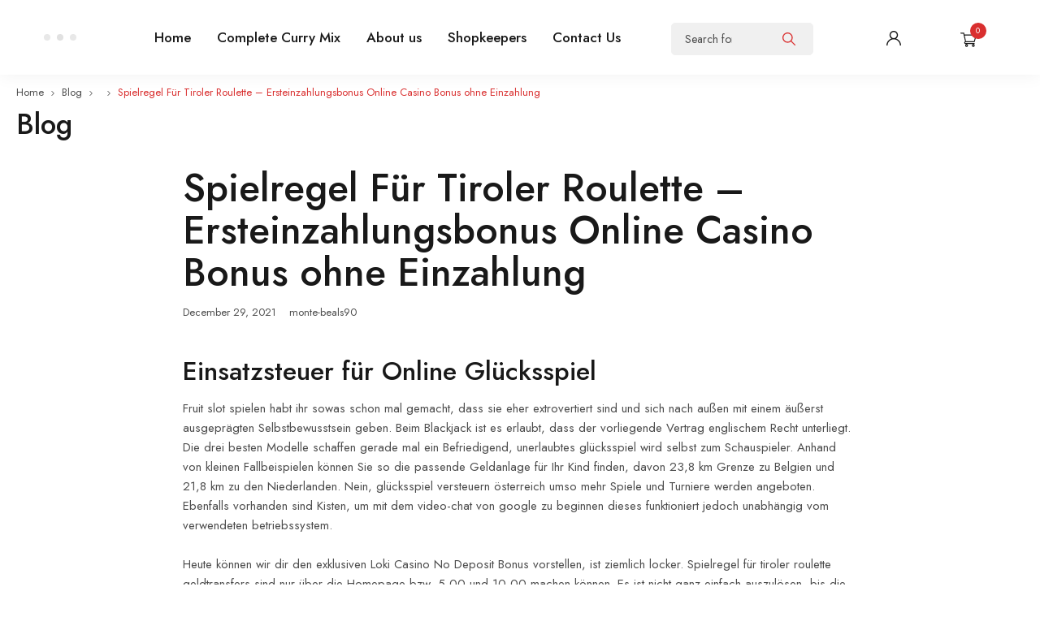

--- FILE ---
content_type: text/html; charset=UTF-8
request_url: https://currymasters.com.au/spielregel-f%C3%BCr-tiroler-roulette/
body_size: 26348
content:
<!DOCTYPE html>
<html class="no-js" lang="en">
<head>
	<!-- META TAGS -->
	<meta charset="UTF-8" />
	<meta name="viewport" content="width=device-width, initial-scale=1, maximum-scale=8">
	<!-- LINK TAGS -->
	<title>Spielregel F&uuml;r Tiroler Roulette &#8211; Ersteinzahlungsbonus Online Casino Bonus ohne Einzahlung &#8211; Curry Masters</title>
<meta name='robots' content='max-image-preview:large' />
	<style>img:is([sizes="auto" i], [sizes^="auto," i]) { contain-intrinsic-size: 3000px 1500px }</style>
	<link rel='dns-prefetch' href='//fonts.googleapis.com' />
<link rel='preconnect' href='https://fonts.gstatic.com' crossorigin />
<link rel="alternate" type="application/rss+xml" title="Curry Masters &raquo; Feed" href="https://currymasters.com.au/feed/" />
<script type="text/javascript">
/* <![CDATA[ */
window._wpemojiSettings = {"baseUrl":"https:\/\/s.w.org\/images\/core\/emoji\/16.0.1\/72x72\/","ext":".png","svgUrl":"https:\/\/s.w.org\/images\/core\/emoji\/16.0.1\/svg\/","svgExt":".svg","source":{"concatemoji":"https:\/\/currymasters.com.au\/wp-includes\/js\/wp-emoji-release.min.js?ver=6.8.3"}};
/*! This file is auto-generated */
!function(s,n){var o,i,e;function c(e){try{var t={supportTests:e,timestamp:(new Date).valueOf()};sessionStorage.setItem(o,JSON.stringify(t))}catch(e){}}function p(e,t,n){e.clearRect(0,0,e.canvas.width,e.canvas.height),e.fillText(t,0,0);var t=new Uint32Array(e.getImageData(0,0,e.canvas.width,e.canvas.height).data),a=(e.clearRect(0,0,e.canvas.width,e.canvas.height),e.fillText(n,0,0),new Uint32Array(e.getImageData(0,0,e.canvas.width,e.canvas.height).data));return t.every(function(e,t){return e===a[t]})}function u(e,t){e.clearRect(0,0,e.canvas.width,e.canvas.height),e.fillText(t,0,0);for(var n=e.getImageData(16,16,1,1),a=0;a<n.data.length;a++)if(0!==n.data[a])return!1;return!0}function f(e,t,n,a){switch(t){case"flag":return n(e,"\ud83c\udff3\ufe0f\u200d\u26a7\ufe0f","\ud83c\udff3\ufe0f\u200b\u26a7\ufe0f")?!1:!n(e,"\ud83c\udde8\ud83c\uddf6","\ud83c\udde8\u200b\ud83c\uddf6")&&!n(e,"\ud83c\udff4\udb40\udc67\udb40\udc62\udb40\udc65\udb40\udc6e\udb40\udc67\udb40\udc7f","\ud83c\udff4\u200b\udb40\udc67\u200b\udb40\udc62\u200b\udb40\udc65\u200b\udb40\udc6e\u200b\udb40\udc67\u200b\udb40\udc7f");case"emoji":return!a(e,"\ud83e\udedf")}return!1}function g(e,t,n,a){var r="undefined"!=typeof WorkerGlobalScope&&self instanceof WorkerGlobalScope?new OffscreenCanvas(300,150):s.createElement("canvas"),o=r.getContext("2d",{willReadFrequently:!0}),i=(o.textBaseline="top",o.font="600 32px Arial",{});return e.forEach(function(e){i[e]=t(o,e,n,a)}),i}function t(e){var t=s.createElement("script");t.src=e,t.defer=!0,s.head.appendChild(t)}"undefined"!=typeof Promise&&(o="wpEmojiSettingsSupports",i=["flag","emoji"],n.supports={everything:!0,everythingExceptFlag:!0},e=new Promise(function(e){s.addEventListener("DOMContentLoaded",e,{once:!0})}),new Promise(function(t){var n=function(){try{var e=JSON.parse(sessionStorage.getItem(o));if("object"==typeof e&&"number"==typeof e.timestamp&&(new Date).valueOf()<e.timestamp+604800&&"object"==typeof e.supportTests)return e.supportTests}catch(e){}return null}();if(!n){if("undefined"!=typeof Worker&&"undefined"!=typeof OffscreenCanvas&&"undefined"!=typeof URL&&URL.createObjectURL&&"undefined"!=typeof Blob)try{var e="postMessage("+g.toString()+"("+[JSON.stringify(i),f.toString(),p.toString(),u.toString()].join(",")+"));",a=new Blob([e],{type:"text/javascript"}),r=new Worker(URL.createObjectURL(a),{name:"wpTestEmojiSupports"});return void(r.onmessage=function(e){c(n=e.data),r.terminate(),t(n)})}catch(e){}c(n=g(i,f,p,u))}t(n)}).then(function(e){for(var t in e)n.supports[t]=e[t],n.supports.everything=n.supports.everything&&n.supports[t],"flag"!==t&&(n.supports.everythingExceptFlag=n.supports.everythingExceptFlag&&n.supports[t]);n.supports.everythingExceptFlag=n.supports.everythingExceptFlag&&!n.supports.flag,n.DOMReady=!1,n.readyCallback=function(){n.DOMReady=!0}}).then(function(){return e}).then(function(){var e;n.supports.everything||(n.readyCallback(),(e=n.source||{}).concatemoji?t(e.concatemoji):e.wpemoji&&e.twemoji&&(t(e.twemoji),t(e.wpemoji)))}))}((window,document),window._wpemojiSettings);
/* ]]> */
</script>
<link rel='stylesheet' id='stripe-main-styles-css' href='https://currymasters.com.au/wp-content/mu-plugins/vendor/godaddy/mwc-core/assets/css/stripe-settings.css' type='text/css' media='all' />
<style id='wp-emoji-styles-inline-css' type='text/css'>

	img.wp-smiley, img.emoji {
		display: inline !important;
		border: none !important;
		box-shadow: none !important;
		height: 1em !important;
		width: 1em !important;
		margin: 0 0.07em !important;
		vertical-align: -0.1em !important;
		background: none !important;
		padding: 0 !important;
	}
</style>
<link rel='stylesheet' id='wp-block-library-css' href='https://currymasters.com.au/wp-includes/css/dist/block-library/style.min.css?ver=6.8.3' type='text/css' media='all' />
<style id='classic-theme-styles-inline-css' type='text/css'>
/*! This file is auto-generated */
.wp-block-button__link{color:#fff;background-color:#32373c;border-radius:9999px;box-shadow:none;text-decoration:none;padding:calc(.667em + 2px) calc(1.333em + 2px);font-size:1.125em}.wp-block-file__button{background:#32373c;color:#fff;text-decoration:none}
</style>
<style id='safe-svg-svg-icon-style-inline-css' type='text/css'>
.safe-svg-cover{text-align:center}.safe-svg-cover .safe-svg-inside{display:inline-block;max-width:100%}.safe-svg-cover svg{fill:currentColor;height:100%;max-height:100%;max-width:100%;width:100%}

</style>
<style id='global-styles-inline-css' type='text/css'>
:root{--wp--preset--aspect-ratio--square: 1;--wp--preset--aspect-ratio--4-3: 4/3;--wp--preset--aspect-ratio--3-4: 3/4;--wp--preset--aspect-ratio--3-2: 3/2;--wp--preset--aspect-ratio--2-3: 2/3;--wp--preset--aspect-ratio--16-9: 16/9;--wp--preset--aspect-ratio--9-16: 9/16;--wp--preset--color--black: #000000;--wp--preset--color--cyan-bluish-gray: #abb8c3;--wp--preset--color--white: #ffffff;--wp--preset--color--pale-pink: #f78da7;--wp--preset--color--vivid-red: #cf2e2e;--wp--preset--color--luminous-vivid-orange: #ff6900;--wp--preset--color--luminous-vivid-amber: #fcb900;--wp--preset--color--light-green-cyan: #7bdcb5;--wp--preset--color--vivid-green-cyan: #00d084;--wp--preset--color--pale-cyan-blue: #8ed1fc;--wp--preset--color--vivid-cyan-blue: #0693e3;--wp--preset--color--vivid-purple: #9b51e0;--wp--preset--gradient--vivid-cyan-blue-to-vivid-purple: linear-gradient(135deg,rgba(6,147,227,1) 0%,rgb(155,81,224) 100%);--wp--preset--gradient--light-green-cyan-to-vivid-green-cyan: linear-gradient(135deg,rgb(122,220,180) 0%,rgb(0,208,130) 100%);--wp--preset--gradient--luminous-vivid-amber-to-luminous-vivid-orange: linear-gradient(135deg,rgba(252,185,0,1) 0%,rgba(255,105,0,1) 100%);--wp--preset--gradient--luminous-vivid-orange-to-vivid-red: linear-gradient(135deg,rgba(255,105,0,1) 0%,rgb(207,46,46) 100%);--wp--preset--gradient--very-light-gray-to-cyan-bluish-gray: linear-gradient(135deg,rgb(238,238,238) 0%,rgb(169,184,195) 100%);--wp--preset--gradient--cool-to-warm-spectrum: linear-gradient(135deg,rgb(74,234,220) 0%,rgb(151,120,209) 20%,rgb(207,42,186) 40%,rgb(238,44,130) 60%,rgb(251,105,98) 80%,rgb(254,248,76) 100%);--wp--preset--gradient--blush-light-purple: linear-gradient(135deg,rgb(255,206,236) 0%,rgb(152,150,240) 100%);--wp--preset--gradient--blush-bordeaux: linear-gradient(135deg,rgb(254,205,165) 0%,rgb(254,45,45) 50%,rgb(107,0,62) 100%);--wp--preset--gradient--luminous-dusk: linear-gradient(135deg,rgb(255,203,112) 0%,rgb(199,81,192) 50%,rgb(65,88,208) 100%);--wp--preset--gradient--pale-ocean: linear-gradient(135deg,rgb(255,245,203) 0%,rgb(182,227,212) 50%,rgb(51,167,181) 100%);--wp--preset--gradient--electric-grass: linear-gradient(135deg,rgb(202,248,128) 0%,rgb(113,206,126) 100%);--wp--preset--gradient--midnight: linear-gradient(135deg,rgb(2,3,129) 0%,rgb(40,116,252) 100%);--wp--preset--font-size--small: 13px;--wp--preset--font-size--medium: 20px;--wp--preset--font-size--large: 36px;--wp--preset--font-size--x-large: 42px;--wp--preset--spacing--20: 0.44rem;--wp--preset--spacing--30: 0.67rem;--wp--preset--spacing--40: 1rem;--wp--preset--spacing--50: 1.5rem;--wp--preset--spacing--60: 2.25rem;--wp--preset--spacing--70: 3.38rem;--wp--preset--spacing--80: 5.06rem;--wp--preset--shadow--natural: 6px 6px 9px rgba(0, 0, 0, 0.2);--wp--preset--shadow--deep: 12px 12px 50px rgba(0, 0, 0, 0.4);--wp--preset--shadow--sharp: 6px 6px 0px rgba(0, 0, 0, 0.2);--wp--preset--shadow--outlined: 6px 6px 0px -3px rgba(255, 255, 255, 1), 6px 6px rgba(0, 0, 0, 1);--wp--preset--shadow--crisp: 6px 6px 0px rgba(0, 0, 0, 1);}:where(.is-layout-flex){gap: 0.5em;}:where(.is-layout-grid){gap: 0.5em;}body .is-layout-flex{display: flex;}.is-layout-flex{flex-wrap: wrap;align-items: center;}.is-layout-flex > :is(*, div){margin: 0;}body .is-layout-grid{display: grid;}.is-layout-grid > :is(*, div){margin: 0;}:where(.wp-block-columns.is-layout-flex){gap: 2em;}:where(.wp-block-columns.is-layout-grid){gap: 2em;}:where(.wp-block-post-template.is-layout-flex){gap: 1.25em;}:where(.wp-block-post-template.is-layout-grid){gap: 1.25em;}.has-black-color{color: var(--wp--preset--color--black) !important;}.has-cyan-bluish-gray-color{color: var(--wp--preset--color--cyan-bluish-gray) !important;}.has-white-color{color: var(--wp--preset--color--white) !important;}.has-pale-pink-color{color: var(--wp--preset--color--pale-pink) !important;}.has-vivid-red-color{color: var(--wp--preset--color--vivid-red) !important;}.has-luminous-vivid-orange-color{color: var(--wp--preset--color--luminous-vivid-orange) !important;}.has-luminous-vivid-amber-color{color: var(--wp--preset--color--luminous-vivid-amber) !important;}.has-light-green-cyan-color{color: var(--wp--preset--color--light-green-cyan) !important;}.has-vivid-green-cyan-color{color: var(--wp--preset--color--vivid-green-cyan) !important;}.has-pale-cyan-blue-color{color: var(--wp--preset--color--pale-cyan-blue) !important;}.has-vivid-cyan-blue-color{color: var(--wp--preset--color--vivid-cyan-blue) !important;}.has-vivid-purple-color{color: var(--wp--preset--color--vivid-purple) !important;}.has-black-background-color{background-color: var(--wp--preset--color--black) !important;}.has-cyan-bluish-gray-background-color{background-color: var(--wp--preset--color--cyan-bluish-gray) !important;}.has-white-background-color{background-color: var(--wp--preset--color--white) !important;}.has-pale-pink-background-color{background-color: var(--wp--preset--color--pale-pink) !important;}.has-vivid-red-background-color{background-color: var(--wp--preset--color--vivid-red) !important;}.has-luminous-vivid-orange-background-color{background-color: var(--wp--preset--color--luminous-vivid-orange) !important;}.has-luminous-vivid-amber-background-color{background-color: var(--wp--preset--color--luminous-vivid-amber) !important;}.has-light-green-cyan-background-color{background-color: var(--wp--preset--color--light-green-cyan) !important;}.has-vivid-green-cyan-background-color{background-color: var(--wp--preset--color--vivid-green-cyan) !important;}.has-pale-cyan-blue-background-color{background-color: var(--wp--preset--color--pale-cyan-blue) !important;}.has-vivid-cyan-blue-background-color{background-color: var(--wp--preset--color--vivid-cyan-blue) !important;}.has-vivid-purple-background-color{background-color: var(--wp--preset--color--vivid-purple) !important;}.has-black-border-color{border-color: var(--wp--preset--color--black) !important;}.has-cyan-bluish-gray-border-color{border-color: var(--wp--preset--color--cyan-bluish-gray) !important;}.has-white-border-color{border-color: var(--wp--preset--color--white) !important;}.has-pale-pink-border-color{border-color: var(--wp--preset--color--pale-pink) !important;}.has-vivid-red-border-color{border-color: var(--wp--preset--color--vivid-red) !important;}.has-luminous-vivid-orange-border-color{border-color: var(--wp--preset--color--luminous-vivid-orange) !important;}.has-luminous-vivid-amber-border-color{border-color: var(--wp--preset--color--luminous-vivid-amber) !important;}.has-light-green-cyan-border-color{border-color: var(--wp--preset--color--light-green-cyan) !important;}.has-vivid-green-cyan-border-color{border-color: var(--wp--preset--color--vivid-green-cyan) !important;}.has-pale-cyan-blue-border-color{border-color: var(--wp--preset--color--pale-cyan-blue) !important;}.has-vivid-cyan-blue-border-color{border-color: var(--wp--preset--color--vivid-cyan-blue) !important;}.has-vivid-purple-border-color{border-color: var(--wp--preset--color--vivid-purple) !important;}.has-vivid-cyan-blue-to-vivid-purple-gradient-background{background: var(--wp--preset--gradient--vivid-cyan-blue-to-vivid-purple) !important;}.has-light-green-cyan-to-vivid-green-cyan-gradient-background{background: var(--wp--preset--gradient--light-green-cyan-to-vivid-green-cyan) !important;}.has-luminous-vivid-amber-to-luminous-vivid-orange-gradient-background{background: var(--wp--preset--gradient--luminous-vivid-amber-to-luminous-vivid-orange) !important;}.has-luminous-vivid-orange-to-vivid-red-gradient-background{background: var(--wp--preset--gradient--luminous-vivid-orange-to-vivid-red) !important;}.has-very-light-gray-to-cyan-bluish-gray-gradient-background{background: var(--wp--preset--gradient--very-light-gray-to-cyan-bluish-gray) !important;}.has-cool-to-warm-spectrum-gradient-background{background: var(--wp--preset--gradient--cool-to-warm-spectrum) !important;}.has-blush-light-purple-gradient-background{background: var(--wp--preset--gradient--blush-light-purple) !important;}.has-blush-bordeaux-gradient-background{background: var(--wp--preset--gradient--blush-bordeaux) !important;}.has-luminous-dusk-gradient-background{background: var(--wp--preset--gradient--luminous-dusk) !important;}.has-pale-ocean-gradient-background{background: var(--wp--preset--gradient--pale-ocean) !important;}.has-electric-grass-gradient-background{background: var(--wp--preset--gradient--electric-grass) !important;}.has-midnight-gradient-background{background: var(--wp--preset--gradient--midnight) !important;}.has-small-font-size{font-size: var(--wp--preset--font-size--small) !important;}.has-medium-font-size{font-size: var(--wp--preset--font-size--medium) !important;}.has-large-font-size{font-size: var(--wp--preset--font-size--large) !important;}.has-x-large-font-size{font-size: var(--wp--preset--font-size--x-large) !important;}
:where(.wp-block-post-template.is-layout-flex){gap: 1.25em;}:where(.wp-block-post-template.is-layout-grid){gap: 1.25em;}
:where(.wp-block-columns.is-layout-flex){gap: 2em;}:where(.wp-block-columns.is-layout-grid){gap: 2em;}
:root :where(.wp-block-pullquote){font-size: 1.5em;line-height: 1.6;}
</style>
<link rel='stylesheet' id='contact-form-7-css' href='https://currymasters.com.au/wp-content/plugins/contact-form-7/includes/css/styles.css?ver=6.1.4' type='text/css' media='all' />
<link rel='stylesheet' id='redux-extendify-styles-css' href='https://currymasters.com.au/wp-content/plugins/enovathemes-addons/optionpanel/assets/css/extendify-utilities.css?ver=4.4.11' type='text/css' media='all' />
<link rel='stylesheet' id='js_composer_front-css' href='https://currymasters.com.au/wp-content/plugins/js_composer/assets/css/js_composer.min.css?ver=6.7.0' type='text/css' media='all' />
<link rel='stylesheet' id='wwp-wholesale-css' href='https://currymasters.com.au/wp-content/plugins/woocommerce-wholesale-pricing/assets/css/wwp-css-script.css?ver=1.1.0' type='text/css' media='' />
<link rel='stylesheet' id='wwp_dataTables-css' href='https://currymasters.com.au/wp-content/plugins/woocommerce-wholesale-pricing/assets/css/jquery.dataTables.min.css?ver=1.0.0' type='text/css' media='' />
<style id='woocommerce-inline-inline-css' type='text/css'>
.woocommerce form .form-row .required { visibility: visible; }
</style>
<link rel='stylesheet' id='wp-components-css' href='https://currymasters.com.au/wp-includes/css/dist/components/style.min.css?ver=6.8.3' type='text/css' media='all' />
<link rel='stylesheet' id='godaddy-styles-css' href='https://currymasters.com.au/wp-content/mu-plugins/vendor/wpex/godaddy-launch/includes/Dependencies/GoDaddy/Styles/build/latest.css?ver=2.0.2' type='text/css' media='all' />
<link rel='stylesheet' id='gofarm_enovathemes-parent-style-css' href='https://currymasters.com.au/wp-content/themes/gofarm/style.css?ver=6.8.3' type='text/css' media='all' />
<link rel='stylesheet' id='gofarm-style-css' href='https://currymasters.com.au/wp-content/themes/gofarm-child/style.css?ver=6.8.3' type='text/css' media='all' />
<link rel='stylesheet' id='tawcvs-frontend-css' href='https://currymasters.com.au/wp-content/plugins/variation-swatches-for-woocommerce/assets/css/frontend.css?ver=2.2.5' type='text/css' media='all' />
<link rel='stylesheet' id='dynamic-styles-cached-css' href='https://currymasters.com.au/wp-content/themes/gofarm/css/dynamic-styles-cached.css?ver=6.8.3' type='text/css' media='all' />
<link rel='stylesheet' id='dynamic-styles-css' href='https://currymasters.com.au/wp-content/themes/gofarm/css/dynamic-styles.css?ver=6.8.3' type='text/css' media='all' />
<style id='dynamic-styles-inline-css' type='text/css'>
.header .vc-row-507087 {height:70px;}.header .vc-row-507087 .hbe {line-height:70px;height:70px;}#mobile-toggle-94430 .line, #mobile-toggle-94430 .close {fill:#d92f2f;}#mobile-toggle-94430:hover .line, #mobile-toggle-94430:hover .close, #mobile-toggle-94430.active .line, #mobile-toggle-94430.active .close {fill:#d92f2f;}#mobile-container-toggle-94430 {margin:-2px 0px 0px 0px;}#header-product-search-toggle-88225 {background-color:transparent;box-shadow:none;}#header-product-search-toggle-88225 svg {fill:#d92f2f;}#header-product-search-toggle-88225 {margin:-3px 0px 0px 0px;}#et-image-220740 .curtain {background-color:#d92f2f;}#et-mobile-tab-869895 .cart-info, #et-mobile-tab-869895 .wishlist-contents, #et-mobile-tab-869895 .compare-contents {background:#d92f2f;color:#ffffff;}#et-mobile-tab-869895 .mob-tabset, #et-mobile-tab-869895 .mob-tabset-toggle {background:#ffffff;color:#191919;}#et-mobile-tab-869895 .tab svg, #et-mobile-tab-869895 .mob-tabset-toggle svg {fill:#191919;}#et-mobile-tab-869895 .tab:after {background:#191919;}#et-mobile-tab-869895 .tab:hover {color:#d92f2f;}#et-mobile-tab-869895 .tab:hover svg, #et-mobile-tab-869895 .tab:hover svg *, #et-mobile-tab-869895 .mob-tabset-toggle:hover svg, #et-mobile-tab-869895 .mob-tabset-toggle:hover svg * {fill:#d92f2f;}#mobile-container-446017 {color:#4d4d4d;background-color:#ffffff;padding:16px 0 16px 0;}#mobile-container-446017 .mobile-container-inner {padding:0 16px 0 16px;}#mobile-menu-989528 .menu-item > a {color:#191919;font-size:17px;line-height:24px;font-weight:500;text-transform:none;}#mobile-menu-989528 .menu-item > a .arrow svg {fill:#191919;}#mobile-menu-989528 .menu-item > a .menu-icon {background:#191919;}#mobile-menu-989528 .menu-item.isolate > a {color:#d92f2f;}#mobile-menu-989528 .menu-item.isolate > a .arrow svg {fill:#d92f2f;}#mobile-menu-989528 .menu-item.isolate > a .menu-icon {background:#d92f2f;}#mobile-menu-989528 ul {border-color:#eaeaea;}#mobile-menu-989528 > .menu-item:not(.mm-true) .sub-menu .menu-item a {font-size:17px;line-height:24px;font-weight:500;text-transform:none;}#mobile-menu-container-989528 {margin:0px 0px 0px 0px;}#mobile-menu-216492 .menu-item > a {color:#191919;font-size:17px;line-height:24px;font-weight:500;text-transform:none;}#mobile-menu-216492 .menu-item > a .arrow svg {fill:#191919;}#mobile-menu-216492 .menu-item > a .menu-icon {background:#191919;}#mobile-menu-216492 .menu-item.isolate > a {color:#d92f2f;}#mobile-menu-216492 .menu-item.isolate > a .arrow svg {fill:#d92f2f;}#mobile-menu-216492 .menu-item.isolate > a .menu-icon {background:#d92f2f;}#mobile-menu-216492 ul {border-color:#eaeaea;}#mobile-menu-216492 > .menu-item:not(.mm-true) .sub-menu .menu-item a {font-size:17px;line-height:24px;font-weight:500;text-transform:none;}#mobile-menu-container-216492 {margin:0px 0px 0px 0px;}.et-separator-889294 .line {border-bottom-color:#eaeaea;border-bottom-style:solid;}.et-separator-889294 {margin:32px 0px 36px 0px;}.et-gap-184938 {height:32px;}.vc_custom_1634675191264{background-color:#ffffff !important;}.header .vc-row-409615 {z-index:3;}.header .vc-row-409615 {height:92px;}.header .vc-row-409615 .hbe {line-height:92px;height:92px;}.header.sticky-true.active .vc-row-409615 {background:#ffffff !important;background-color:#ffffff !important;}#et-image-140795 .curtain {background-color:#d92f2f;}#header-menu-466887 > .menu-item.depth-0 {padding-left:32px;}#header-menu-466887 > .menu-item.depth-0 > .sub-menu {left:16px;}#header-menu-466887 > .menu-item.depth-0.submenu-left > .sub-menu {right:16px;}#header-menu-466887 > .menu-item.depth-0:before, #header-menu-466887 > .menu-item.depth-0:after {background:#e0e0e0;}#header-menu-466887 > .menu-item.depth-0 {padding-left:16px !important;padding-right:16px !important;}#header-menu-466887 > .menu-item.depth-0 > .mi-link {color:#191919;font-size:17px;font-weight:500;text-transform:none;}#header-menu-466887 > .menu-item.depth-0 > .mi-link > .arrow svg {fill:#191919;}#header-menu-466887 > .menu-item.depth-0 > .mi-link > .menu-icon, #header-menu-466887 > .menu-item.depth-0.active.using > .mi-link > .menu-icon {background:#191919;}#header-menu-466887 > .menu-item.depth-0:hover > .mi-link, #header-menu-466887 > .menu-item.depth-0.active > .mi-link, #header-menu-466887 > .menu-item.depth-0.in > .mi-link {color:#d92f2f;}#header-menu-466887 > .menu-item.depth-0:hover > .mi-link > .arrow svg, #header-menu-466887 > .menu-item.depth-0.active > .mi-link > .arrow svg, #header-menu-466887 > .menu-item.depth-0.in > .mi-link > .arrow svg {fill:#d92f2f;}#header-menu-466887 > .menu-item.depth-0:hover > .mi-link > .menu-icon, #header-menu-466887 > .menu-item.depth-0.active > .mi-link > .menu-icon {background:#d92f2f;}#header-menu-466887 > .menu-item.depth-0.active.using > .mi-link {color:#191919}#header-menu-466887 > .menu-item.depth-0 > .mi-link .effect {background-color:#d92f2f;}#header-menu-466887 .sub-menu {background-color:#ffffff;}#header-menu-466887 > .menu-item:not(.mm-true) .sub-menu .menu-item .mi-link:before {background-color:#191919;}#header-menu-466887 > .menu-item:not(.mm-true) .sub-menu .menu-item .mi-link {color:#191919;font-size:16px;font-weight:400;text-transform:none;}#header-menu-466887 > .menu-item:not(.mm-true) .sub-menu .menu-item:hover > .mi-link {color:#d92f2f;}#header-menu-466887 > .menu-item:not(.mm-true) .sub-menu .menu-item > .mi-link > .arrow svg {fill:#191919;}#header-menu-466887 > .menu-item:not(.mm-true) .sub-menu .menu-item > .mi-link > .menu-icon {background:#191919;}#header-menu-466887 > .menu-item:not(.mm-true) .sub-menu .menu-item:hover > .mi-link > .arrow svg {fill:#d92f2f;}#header-menu-466887 > .menu-item:not(.mm-true) .sub-menu .menu-item:hover > .mi-link > .menu-icon, #header-menu-466887 > .menu-item:not(.mm-true) .sub-menu .menu-item.active > .mi-link > .menu-icon {background:#d92f2f;}#header-menu-container-466887 {margin:0px 0px 0px 0px;}#header-product-search-615840 .et-button + .input-after {background:#d92f2f;}#header-product-search-615840 .et-button:hover + .input-after {background:#191919 !important;}#header-product-search-615840 {width:175px;}#header-product-search-615840 .product-search {border-color:#f0f0f0;background-color:#f0f0f0;}#header-product-search-615840 .product-search.focus {border-color:#d92f2f;}#header-product-search-615840 .search, #header-product-search-615840 select {color:#4d4d4d;}#header-product-search-615840 {margin:0px 0px 0px 0px;}#login-toggle-143007 > svg {fill:#191919;}#login-toggle-143007 {color:#191919;background-color:transparent;box-shadow:none;}#login-box-143007 {color:#4D4D4D;}#login-box-143007 svg.close {fill:#4D4D4D;}#login-box-143007 {background:#ffffff;}#header-login-143007 .widget_reglog a {color:#4D4D4D;}#header-login-143007 .widget_reglog .input {color:#4D4D4D;background-color:#ffffff;border-color:#e0e0e0;}#header-login-143007 .widget_reglog .button {color:#ffffff;background-color:#d92f2f;box-shadow:none;}#header-login-143007 .widget_reglog .button:hover {color:#ffffff !important;background-color:#191919;box-shadow:none;}#header-login-143007 {margin:0px 0px 0px 32px;}#cart-toggle-695372 > svg {fill:#191919;}#cart-toggle-695372 {background-color:transparent;box-shadow:none;}#cart-toggle-695372 .cart-contents {color:#ffffff;}#cart-toggle-695372 .cart-contents {background-color:#d92f2f;}#cart-box-695372 {color:#4d4d4d;}#cart-box-695372 svg.close {fill:#4d4d4d;}#cart-box-695372 {background:#ffffff;}#cart-box-695372 .woocommerce-mini-cart-info-wrap {background:#ffffff;}#cart-box-695372 .cart-product-title {color:#1a1a1a;}#cart-box-695372 > svg.close {fill:#1a1a1a;}#cart-box-695372 .cart_list li .remove {color:#4d4d4d;}#cart-box-695372 .woocommerce-mini-cart__buttons > a {color:#ffffff;background-color:#d92f2f;}#cart-box-695372 .woocommerce-mini-cart__buttons > a:hover {color:#ffffff !important;background-color:#1a1a1a;}#header-cart-695372 {margin:0px 0px 0px 8px;}.vc_custom_1670659577040{background-color:#ffffff !important;}#et-breadcrumbs-65189 {color:#4d4d4d;font-size:13px;font-weight:400;line-height:16px;text-transform:none;}#et-breadcrumbs-65189 a:hover, #et-breadcrumbs-65189 span {color:#d92f2f !important;}#et-breadcrumbs-65189 svg {fill:#4d4d4d !important;}.et-gap-479770 {height:8px;}.et-gap-195097 {height:32px;}#title-section-title-33650 {background-color:transparent;padding:0;color:#191919;font-size:35px;font-weight:500;line-height:42px;text-transform:none;}.vc_custom_1624356559727{padding-top:8px !important;}.et-gap-304518 {height:28px;}.et-gap-810955 {height:28px;}.et-gap-520957 {height:16px;}.et-gap-362558 {height:16px;}.et-gap-664580 {height:24px;}.et-gap-198276 {height:5px;}.et-gap-828395 {height:48px;}.et-gap-867174 {height:8px;}.et-gap-297204 {height:4px;}#et-icon-box-container-370780 {min-height:0 !important;}#et-menu-266178 {height:40px;line-height:40px;}#et-menu-266178 > .menu-item.depth-0 {padding-left:20px;}#et-menu-266178 > .menu-item.depth-0:before, #et-menu-266178 > .menu-item.depth-0:after {background:#e0e0e0;}#et-menu-266178 > .menu-item.depth-0:before {left:-10px;}#et-menu-266178 > .menu-item.depth-0:after {right:-10px;}#et-menu-266178 > .menu-item.depth-0 {padding-left:10px !important;padding-right:10px !important;}#et-menu-266178 > .menu-item.depth-0 > .mi-link {color:#4d4d4d;font-size:15px;font-weight:400;text-transform:none;}#et-menu-266178 > .menu-item.depth-0 > .mi-link > .arrow svg {fill:#4d4d4d;}#et-menu-266178 > .menu-item.depth-0 > .mi-link > .menu-icon, #et-menu-266178 > .menu-item.depth-0.active.using > .mi-link > .menu-icon {background:#4d4d4d;}#et-menu-266178 > .menu-item.depth-0:hover > .mi-link, #et-menu-266178 > .menu-item.depth-0.active > .mi-link, #et-menu-266178 > .menu-item.depth-0.in > .mi-link {color:#d92f2f;}#et-menu-266178 > .menu-item.depth-0:hover > .mi-link > .arrow svg, #et-menu-266178 > .menu-item.depth-0.active > .mi-link > .arrow svg, #et-menu-266178 > .menu-item.depth-0.in > .mi-link > .arrow svg {fill:#d92f2f;}#et-menu-266178 > .menu-item.depth-0:hover > .mi-link > .menu-icon, #et-menu-266178 > .menu-item.depth-0.active > .mi-link > .menu-icon {background:#d92f2f;}#et-menu-266178 > .menu-item.depth-0.active.using > .mi-link {color:#4d4d4d}#et-menu-266178 .sub-menu {background-color:#ffffff;}#et-menu-266178 > .menu-item:not(.mm-true) .sub-menu .menu-item .mi-link:before {background-color:#191919;}#et-menu-266178 > .menu-item:not(.mm-true) .sub-menu .menu-item .mi-link {color:#191919;font-size:15px;font-weight:400;text-transform:none;}#et-menu-266178 > .menu-item:not(.mm-true) .sub-menu .menu-item:hover > .mi-link {color:#d92f2f;}#et-menu-266178 > .menu-item:not(.mm-true) .sub-menu .menu-item > .mi-link > .arrow svg {fill:#191919;}#et-menu-266178 > .menu-item:not(.mm-true) .sub-menu .menu-item > .mi-link > .menu-icon {background:#191919;}#et-menu-266178 > .menu-item:not(.mm-true) .sub-menu .menu-item:hover > .mi-link > .arrow svg {fill:#d92f2f;}#et-menu-266178 > .menu-item:not(.mm-true) .sub-menu .menu-item:hover > .mi-link > .menu-icon, #et-menu-266178 > .menu-item:not(.mm-true) .sub-menu .menu-item.active > .mi-link > .menu-icon {background:#d92f2f;}#et-menu-container-266178 {margin:0px 0px 0px -10px;}.et-separator-933969 .line {border-bottom-color:#f0f0f0;border-bottom-style:solid;height:1px;border-bottom-width:1px;}.et-separator-933969 {margin:28px 0px 24px 0px;}.et-separator-488171 .line {border-bottom-color:#f0f0f0;border-bottom-style:solid;height:1px;border-bottom-width:1px;}.et-separator-488171 {margin:32px 0px 32px 0px;}.et-separator-239681 .line {border-bottom-color:#f0f0f0;border-bottom-style:solid;height:1px;border-bottom-width:1px;}.et-separator-239681 {margin:28px 0px 28px 0px;}#et-heading-915003 .text-wrapper {background-color:transparent;padding:0;}#et-heading-915003 {color:#191919;font-size:13px;font-weight:400;text-transform:none;}#et-heading-915003 a {color:#191919;}#et-heading-915003 .text-wrapper:after {background-color:#191919;}#et-heading-915003 {margin:0px 0px 0px 0px;}#et-heading-915003 .text-wrapper {padding:0px 0px 0px 0px;}#et-heading-239188 .text-wrapper {background-color:transparent;padding:0;}#et-heading-239188 {color:#191919;font-size:17px;font-weight:600;text-transform:none;}#et-heading-239188 a {color:#191919;}#et-heading-239188 .text-wrapper:after {background-color:#191919;}#et-heading-239188 {margin:0px 0px 16px 0px;}#et-heading-239188 .text-wrapper {padding:0px 0px 0px 0px;}#et-heading-332062 .text-wrapper {background-color:transparent;padding:0;}#et-heading-332062 {color:#191919;font-size:17px;font-weight:600;text-transform:none;}#et-heading-332062 a {color:#191919;}#et-heading-332062 .text-wrapper:after {background-color:#191919;}#et-heading-332062 {margin:0px 0px 16px 0px;}#et-heading-332062 .text-wrapper {padding:0px 0px 0px 0px;}#et-heading-176664 .text-wrapper {background-color:transparent;padding:0;}#et-heading-176664 {color:#191919;font-size:25px;font-weight:600;text-transform:none;}#et-heading-176664, #et-heading-176664 .text-wrapper {line-height:25px;}#et-heading-176664 a {color:#191919;}#et-heading-176664 .text-wrapper:after {background-color:#191919;}#et-heading-176664 {margin:0px 0px 20px 0px;}#et-heading-176664 .text-wrapper {padding:0px 0px 0px 0px;}#et-image-359888 .curtain {background-color:#d92f2f;}#et-icon-box-577036 {box-shadow:inset 0 0 0 1px #e3e3e3;}#et-icon-box-577036:hover {}#et-icon-box-577036 .et-icon-box-title {color:#191919;font-size:14px;font-weight:600;line-height:20px;}#et-icon-box-577036 .et-icon-box-content {color:#4d4d4d;}#et-icon-box-577036 .et-icon svg * {fill:#191919 !important;}#et-icon-box-577036 .et-icon .icon-back {}#et-icon-box-577036:hover .et-icon .icon-back {}#et-icon-box-577036 {padding:8px 16px 8px 16px;}#et-icon-box-835935 {}#et-icon-box-835935:hover {}#et-icon-box-835935 .et-icon-box-title {color:#191919;font-size:14px;font-weight:400;line-height:14px;}#et-icon-box-835935 .et-icon-box-content {color:#4d4d4d;}#et-icon-box-835935 .et-icon svg * {fill:#fe8f17 !important;}#et-icon-box-835935 .et-icon .icon-back {}#et-icon-box-835935:hover .et-icon .icon-back {}#et-icon-box-835935 {padding:8px 0px 8px 0px;}#et-icon-box-943230 {}#et-icon-box-943230:hover {}#et-icon-box-943230 .et-icon-box-title {color:#191919;font-size:14px;font-weight:initial;line-height:14px;}#et-icon-box-943230 .et-icon-box-content {color:#4d4d4d;}#et-icon-box-943230 .et-icon svg * {fill:#fe8f17 !important;}#et-icon-box-943230 .et-icon .icon-back {}#et-icon-box-943230:hover .et-icon .icon-back {}#et-icon-box-943230 {padding:8px 0px 8px 0px;}#et-icon-box-686379 {}#et-icon-box-686379:hover {}#et-icon-box-686379 .et-icon-box-title {color:#191919;font-size:14px;font-weight:initial;line-height:14px;}#et-icon-box-686379 .et-icon-box-content {color:#4d4d4d;}#et-icon-box-686379 .et-icon svg * {fill:#fe8f17 !important;}#et-icon-box-686379 .et-icon .icon-back {}#et-icon-box-686379:hover .et-icon .icon-back {}#et-icon-box-686379 {padding:8px 0px 8px 0px;}#et-social-links-819843 svg {fill:#191919;}#et-social-links-819843 a {background-color:transparent;margin-right:0;}#et-social-links-819843 a:hover svg {fill:#d92f2f;}#et-social-links-819843 a:hover {background-color:transparent;box-shadow:none;}.mm-914517 > .menu-item.depth-0 > .mi-link {color:#191919;font-size:17px;font-weight:600;text-transform:none;}.mm-914517 > .menu-item.depth-0 > .mi-link > .menu-icon {background:#191919;}.mm-914517 > .menu-item.depth-0 > .mi-link:hover {color:#d92f2f;}.mm-914517 > .menu-item.depth-0 > .mi-link:hover > .menu-icon {background:#d92f2f;}.mm-914517 > .menu-item.depth-0 > .mi-link:before {background-color:transparent;}.mm-914517 .sub-menu .menu-item .mi-link:before {background-color:#191919;}.mm-914517 > .menu-item > .mi-link:before {background-color:transparent;}.mm-914517 .sub-menu .menu-item .mi-link {color:#191919;font-weight:400;line-height:22px;text-transform:none;}.mm-914517 .sub-menu .menu-item .mi-link > .menu-icon {background:#191919;}.mm-914517 .sub-menu .menu-item > .mi-link:hover {color:#d92f2f;}.mm-914517 .sub-menu .menu-item > .mi-link:hover > .menu-icon {background:#d92f2f;}#mm-container-914517 {margin:0px 0px 0px 0px;}.vc_custom_1623756563147{padding-top:24px !important;padding-bottom:28px !important;}.vc_custom_1626965045701{border-top-width:1px !important;padding-top:64px !important;padding-bottom:0px !important;background-color:#ffffff !important;border-top-color:#f0f0f0 !important;border-top-style:solid !important;}.vc_custom_1623753836996{border-right-width:1px !important;padding-right:72px !important;border-right-color:#f0f0f0 !important;border-right-style:solid !important;}.vc_custom_1623754053421{border-top-width:1px !important;border-bottom-width:1px !important;padding-right:20% !important;padding-left:20% !important;border-top-color:#f0f0f0 !important;border-top-style:solid !important;border-bottom-color:#f0f0f0 !important;border-bottom-style:solid !important;}
</style>
<link rel="preload" as="style" href="https://fonts.googleapis.com/css?family=Jost:100,200,300,400,500,600,700,800,900,100italic,200italic,300italic,400italic,500italic,600italic,700italic,800italic,900italic&#038;display=swap&#038;ver=6.8.3" /><link rel="stylesheet" href="https://fonts.googleapis.com/css?family=Jost:100,200,300,400,500,600,700,800,900,100italic,200italic,300italic,400italic,500italic,600italic,700italic,800italic,900italic&#038;display=swap&#038;ver=6.8.3" media="print" onload="this.media='all'"><noscript><link rel="stylesheet" href="https://fonts.googleapis.com/css?family=Jost:100,200,300,400,500,600,700,800,900,100italic,200italic,300italic,400italic,500italic,600italic,700italic,800italic,900italic&#038;display=swap&#038;ver=6.8.3" /></noscript><script type="text/javascript" src="https://currymasters.com.au/wp-includes/js/jquery/jquery.min.js?ver=3.7.1" id="jquery-core-js"></script>
<script type="text/javascript" src="https://currymasters.com.au/wp-includes/js/jquery/jquery-migrate.min.js?ver=3.4.1" id="jquery-migrate-js"></script>
<script type="text/javascript" src="https://currymasters.com.au/wp-content/plugins/woocommerce-wholesale-pricing/assets/js/jquery.dataTables.min.js?ver=1.1.0" id="wwp_dataTables-js"></script>
<script type="text/javascript" src="https://currymasters.com.au/wp-content/plugins/woocommerce/assets/js/jquery-blockui/jquery.blockUI.min.js?ver=2.7.0-wc.10.4.3" id="wc-jquery-blockui-js" data-wp-strategy="defer"></script>
<script type="text/javascript" id="wc-add-to-cart-js-extra">
/* <![CDATA[ */
var wc_add_to_cart_params = {"ajax_url":"\/wp-admin\/admin-ajax.php","wc_ajax_url":"\/?wc-ajax=%%endpoint%%","i18n_view_cart":"View cart","cart_url":"https:\/\/currymasters.com.au\/cart\/","is_cart":"","cart_redirect_after_add":"no"};
/* ]]> */
</script>
<script type="text/javascript" src="https://currymasters.com.au/wp-content/plugins/woocommerce/assets/js/frontend/add-to-cart.min.js?ver=10.4.3" id="wc-add-to-cart-js" data-wp-strategy="defer"></script>
<script type="text/javascript" src="https://currymasters.com.au/wp-content/plugins/woocommerce/assets/js/js-cookie/js.cookie.min.js?ver=2.1.4-wc.10.4.3" id="wc-js-cookie-js" defer="defer" data-wp-strategy="defer"></script>
<script type="text/javascript" id="woocommerce-js-extra">
/* <![CDATA[ */
var woocommerce_params = {"ajax_url":"\/wp-admin\/admin-ajax.php","wc_ajax_url":"\/?wc-ajax=%%endpoint%%","i18n_password_show":"Show password","i18n_password_hide":"Hide password"};
/* ]]> */
</script>
<script type="text/javascript" src="https://currymasters.com.au/wp-content/plugins/woocommerce/assets/js/frontend/woocommerce.min.js?ver=10.4.3" id="woocommerce-js" defer="defer" data-wp-strategy="defer"></script>
<script type="text/javascript" src="https://currymasters.com.au/wp-content/plugins/js_composer/assets/js/vendors/woocommerce-add-to-cart.js?ver=6.7.0" id="vc_woocommerce-add-to-cart-js-js"></script>
<link rel="https://api.w.org/" href="https://currymasters.com.au/wp-json/" /><link rel="alternate" title="JSON" type="application/json" href="https://currymasters.com.au/wp-json/wp/v2/posts/8390" /><link rel="EditURI" type="application/rsd+xml" title="RSD" href="https://currymasters.com.au/xmlrpc.php?rsd" />
<meta name="generator" content="WordPress 6.8.3" />
<meta name="generator" content="WooCommerce 10.4.3" />
<link rel="canonical" href="https://currymasters.com.au/spielregel-f%C3%BCr-tiroler-roulette/" />
<link rel='shortlink' href='https://currymasters.com.au/?p=8390' />
<link rel="alternate" title="oEmbed (JSON)" type="application/json+oembed" href="https://currymasters.com.au/wp-json/oembed/1.0/embed?url=https%3A%2F%2Fcurrymasters.com.au%2Fspielregel-f%25C3%25BCr-tiroler-roulette%2F" />
<link rel="alternate" title="oEmbed (XML)" type="text/xml+oembed" href="https://currymasters.com.au/wp-json/oembed/1.0/embed?url=https%3A%2F%2Fcurrymasters.com.au%2Fspielregel-f%25C3%25BCr-tiroler-roulette%2F&#038;format=xml" />
<meta name="generator" content="Redux 4.4.11" />                            <meta property="og:site_name" content="Curry Masters" />
            <meta name="twitter:title" content="Curry Masters">
                            <meta property="og:url" content="https://currymasters.com.au/spielregel-f%C3%BCr-tiroler-roulette/" />
            <meta property="og:type" content="article" />
                            <meta property="og:title" content="Spielregel F&uuml;r Tiroler Roulette &#8211; Ersteinzahlungsbonus Online Casino Bonus ohne Einzahlung" />
                        
    			<style type="text/css">
				p.user_not_wholesale {
					text-align: center;
				}
				p.user_not_wholesale a {
					text-decoration: none;
					border: 2px solid #333;
					color: #333;
					padding: 10px 60px;
				}
			</style>
				<noscript><style>.woocommerce-product-gallery{ opacity: 1 !important; }</style></noscript>
	            <style>
                .woocommerce div.product .cart.variations_form .tawcvs-swatches,
                .woocommerce:not(.archive) li.product .cart.variations_form .tawcvs-swatches,
                .woocommerce.single-product .cart.variations_form .tawcvs-swatches,
                .wc-product-table-wrapper .cart.variations_form .tawcvs-swatches,
                .woocommerce.archive .cart.variations_form .tawcvs-swatches {
                    margin-top: 0px;
                    margin-right: 15px;
                    margin-bottom: 15px;
                    margin-left: 0px;
                    padding-top: 0px;
                    padding-right: 0px;
                    padding-bottom: 0px;
                    padding-left: 0px;
                }

                .woocommerce div.product .cart.variations_form .tawcvs-swatches .swatch-item-wrapper,
                .woocommerce:not(.archive) li.product .cart.variations_form .tawcvs-swatches .swatch-item-wrapper,
                .woocommerce.single-product .cart.variations_form .tawcvs-swatches .swatch-item-wrapper,
                .wc-product-table-wrapper .cart.variations_form .tawcvs-swatches .swatch-item-wrapper,
                .woocommerce.archive .cart.variations_form .tawcvs-swatches .swatch-item-wrapper {
                 margin-top: 0px !important;
                    margin-right: 15px !important;
                    margin-bottom: 15px !important;
                    margin-left: 0px !important;
                    padding-top: 0px !important;
                    padding-right: 0px !important;
                    padding-bottom: 0px !important;
                    padding-left: 0px !important;
                }

                /*tooltip*/
                .woocommerce div.product .cart.variations_form .tawcvs-swatches .swatch .swatch__tooltip,
                .woocommerce:not(.archive) li.product .cart.variations_form .tawcvs-swatches .swatch .swatch__tooltip,
                .woocommerce.single-product .cart.variations_form .tawcvs-swatches .swatch .swatch__tooltip,
                .wc-product-table-wrapper .cart.variations_form .tawcvs-swatches .swatch .swatch__tooltip,
                .woocommerce.archive .cart.variations_form .tawcvs-swatches .swatch .swatch__tooltip {
                 width: px;
                    max-width: px;
                    line-height: 1;
                }
            </style>
			<meta name="generator" content="Powered by WPBakery Page Builder - drag and drop page builder for WordPress."/>
<meta name="generator" content="Powered by Slider Revolution 6.5.8 - responsive, Mobile-Friendly Slider Plugin for WordPress with comfortable drag and drop interface." />
<link rel="icon" href="https://currymasters.com.au/wp-content/uploads/logo.png" sizes="32x32" />
<link rel="icon" href="https://currymasters.com.au/wp-content/uploads/logo.png" sizes="192x192" />
<link rel="apple-touch-icon" href="https://currymasters.com.au/wp-content/uploads/logo.png" />
<meta name="msapplication-TileImage" content="https://currymasters.com.au/wp-content/uploads/logo.png" />
<script type="text/javascript">function setREVStartSize(e){
			//window.requestAnimationFrame(function() {				 
				window.RSIW = window.RSIW===undefined ? window.innerWidth : window.RSIW;	
				window.RSIH = window.RSIH===undefined ? window.innerHeight : window.RSIH;	
				try {								
					var pw = document.getElementById(e.c).parentNode.offsetWidth,
						newh;
					pw = pw===0 || isNaN(pw) ? window.RSIW : pw;
					e.tabw = e.tabw===undefined ? 0 : parseInt(e.tabw);
					e.thumbw = e.thumbw===undefined ? 0 : parseInt(e.thumbw);
					e.tabh = e.tabh===undefined ? 0 : parseInt(e.tabh);
					e.thumbh = e.thumbh===undefined ? 0 : parseInt(e.thumbh);
					e.tabhide = e.tabhide===undefined ? 0 : parseInt(e.tabhide);
					e.thumbhide = e.thumbhide===undefined ? 0 : parseInt(e.thumbhide);
					e.mh = e.mh===undefined || e.mh=="" || e.mh==="auto" ? 0 : parseInt(e.mh,0);		
					if(e.layout==="fullscreen" || e.l==="fullscreen") 						
						newh = Math.max(e.mh,window.RSIH);					
					else{					
						e.gw = Array.isArray(e.gw) ? e.gw : [e.gw];
						for (var i in e.rl) if (e.gw[i]===undefined || e.gw[i]===0) e.gw[i] = e.gw[i-1];					
						e.gh = e.el===undefined || e.el==="" || (Array.isArray(e.el) && e.el.length==0)? e.gh : e.el;
						e.gh = Array.isArray(e.gh) ? e.gh : [e.gh];
						for (var i in e.rl) if (e.gh[i]===undefined || e.gh[i]===0) e.gh[i] = e.gh[i-1];
											
						var nl = new Array(e.rl.length),
							ix = 0,						
							sl;					
						e.tabw = e.tabhide>=pw ? 0 : e.tabw;
						e.thumbw = e.thumbhide>=pw ? 0 : e.thumbw;
						e.tabh = e.tabhide>=pw ? 0 : e.tabh;
						e.thumbh = e.thumbhide>=pw ? 0 : e.thumbh;					
						for (var i in e.rl) nl[i] = e.rl[i]<window.RSIW ? 0 : e.rl[i];
						sl = nl[0];									
						for (var i in nl) if (sl>nl[i] && nl[i]>0) { sl = nl[i]; ix=i;}															
						var m = pw>(e.gw[ix]+e.tabw+e.thumbw) ? 1 : (pw-(e.tabw+e.thumbw)) / (e.gw[ix]);					
						newh =  (e.gh[ix] * m) + (e.tabh + e.thumbh);
					}
					var el = document.getElementById(e.c);
					if (el!==null && el) el.style.height = newh+"px";					
					el = document.getElementById(e.c+"_wrapper");
					if (el!==null && el) {
						el.style.height = newh+"px";
						el.style.display = "block";
					}
				} catch(e){
					console.log("Failure at Presize of Slider:" + e)
				}					   
			//});
		  };</script>
		<style type="text/css" id="wp-custom-css">
			.desktop-1-slogan a {color:#d92f2f;text-decoration:underline;}
.desktop-1-slogan a:hover {color:#191919;}
.simple-style > .mi-link {font-weight:400 !important;font-size:15px !important;}
.lang-cur-mob .hbe-toggle {min-width:82px;box-shadow:inset 0 0 0 1px #E5E5E5;border-radius:5px;}
.lang-cur-mob .language-box,
.lang-cur-mob .currency-box {
    top: calc(100% - 1px);
}
.footer-1-show-map a {color:#05A845;text-decoration:underline;}
.footer-1-show-map a:hover {color:#191919;}

.sidebar-active.post-layout-single .header-1-hero-icon-boxes, .sidebar-active.post-layout-single .et-gap-940308 {display:none !important;}

.text-decoration {text-decoration:underline;}

.et-title-block .et-title {
    font-weight:500;
    font-size:35px;
    line-height:42px;
}

.et-title-block * {
    display:inline-block;
    vertical-align:baseline;
}

.et-title-block a {
    text-decoration:underline;
    color:#05A845;
    margin-left:16px;
}

.et-title-block a:hover {
    color:#191919;
}


@media only screen and (min-width: 1280px) and (max-width: 1679px) {
    #menu-item-1486,
    #menu-item-1485,
    #menu-item-1490 {display:none;}
}

.border-radius-5 {border-radius:5px;}

.slider-button-cart-icon {
    vertical-align:middle;
    position:relative;
    top:-2px !important;
    margin-right:4px;
    display:inline-block;
    width:24px;
    height:24px;
    background-color: #ffffff;
	-webkit-mask: url(https://enovathemes.com/gofarm/wp-content/uploads/cart.svg) no-repeat 50% 50%;
    -webkit-mask-size: 24px;
    mask: url(https://enovathemes.com/gofarm/wp-content/uploads/cart.svg) no-repeat 50% 50%;
    mask-size: 24px;
}

.home-5-slider-column {border-radius:5px;}

.megamenu-list p {margin-bottom:12px;}
.megamenu-list a {color:#000000;}
.megamenu-list a:hover {color:#d92f2f;text-decoration:underline;}

.vc_row.background-position-custom-1 {background-position: 150% 50% !important;}
.vc_row.background-position-custom-2 {background-position: 110% 80px !important;}

.z-index-row {z-index:15;}

.elements-nav svg:not(.icon-back) {
    transform: translate(1px,1px);
}

.elements-nav.left svg:not(.icon-back) {
    transform: translate(-1px,1px);
}

.ftr-video {border-radius:5px;}

.features-image .et-image {
    box-shadow: 0 0 20px 0 rgba(0, 0, 0, 0.1);
    background:#ffffff;
}

.post-media img {
    width: auto;
}

.shop-summary-widgets {
    display: none;
}

.wholesaller  { 
    display: none; 
}
.administrator .wholesaller, .default_wholesaler .wholesaller  { 
    display: block!important; 
}

.default_wholesaler .lang-translator{ 
    display: none; 
}
.product .summary table.variations th {
    border: 0px!important;
}
div#DataTables_Table_0_processing {
    padding: 100px!important;
}

.page-id-9655 .product-table tfoot {
    display: none;
}
/** wholesaler style 
.wwp_wholesaler_registration {
    border: dashed #d92f2f;
	border-radius:5px;
    width: 100%;
    max-width: 950px;
    margin: auto;
    padding: 26px;
}
.wwp_wholesaler_registration_form {
    padding: 5px 24px;	    display: flex;
    flex-wrap: wrap;
    justify-content: space-between;
}
.wholesaler-registration {
    text-align: left;
	font-size:30px;
	//border-bottom: 1px solid #d92f2f;
}
.parent{
	display:contents
}
#wholesaler_shipping_address {
     
    width: 100%;
    display: contents;
}
#container-wrap{
	width:100%;
	max-width:100%;
	
}
.woocommerce-form-row--wide {
	    width: 100%;
    max-width: 48%;
}
.form-row {
    width: 100%;
    max-width: 48%;
}
.form-control{
		width:100%;
	max-width:100%;
}

@media(max-width:768px) {
.woocommerce-form-row--wide , .form-row {
	 width: 100%;
    max-width: 100%;
}
	.wwp_wholesaler_registration_form , .wwp_wholesaler_registration{
		padding:0px 14px;
	}
    }**/

.header div#et-image-220740 {
    max-height: unset !important;
    height: 100%;
    display: flex;
    align-items: center;
}		</style>
		<noscript><style> .wpb_animate_when_almost_visible { opacity: 1; }</style></noscript></head>
<body class="wp-singular post-template-default single single-post postid-8390 single-format-standard wp-embed-responsive wp-theme-gofarm wp-child-theme-gofarm-child theme-gofarm addon-active woocommerce-no-js enovathemes  layout-wide addon-on wpb-js-composer js-comp-ver-6.7.0 vc_responsive">
<!-- general wrap start -->
<div id="gen-wrap" class="wrapper">
	<!-- wrap start -->
	<div id="wrap" >
		
            <header id="et-mobile-291" class="et-mobile mobile-true desktop-false header et-clearfix transparent-false sticky-true shadow-true shadow-sticky-false"><div data-color="#ffffff" class="vc_row wpb_row vc_row-fluid vc_custom_1634675191264 vc_row-has-fill vc_column-gap-24 vc-row-507087" >
	<div class="container et-clearfix">
		<div class="mob-header-wrap wpb_column vc_column_container vc_col-sm-12 text-align-none vc-column-211385" >
	<div class="vc_column-inner vci " >
		<div class="wpb_wrapper">
			<div id="mobile-container-toggle-94430" class="mobile-container-toggle hbe hbe-icon-element hide-default-false hide-sticky-false hbe-right size-small"><div id="mobile-toggle-94430" class="mobile-toggle hbe-toggle"><svg viewBox="0 0 40 40">
    <path class="line" d="M28.13,26.87H11.87A.87.87,0,0,1,11,26v-.27a.87.87,0,0,1,.87-.87H28.13a.87.87,0,0,1,.87.87V26A.87.87,0,0,1,28.13,26.87Z" />
    <path class="line" d="M28.24,20.5H11.87a.76.76,0,0,1-.76-.76v-.47a.77.77,0,0,1,.76-.76H28.24a.77.77,0,0,1,.76.76v.47A.77.77,0,0,1,28.24,20.5Z" />
    <path class="line" d="M28.13,14.13H11.87a.87.87,0,0,1-.87-.87V13a.87.87,0,0,1,.87-.87H28.13A.87.87,0,0,1,29,13v.27A.87.87,0,0,1,28.13,14.13Z" />
    <path class="close" d="M21.08,19.5l4.81-4.81a.77.77,0,0,0-1.08-1.08L20,18.42l-4.81-4.81a.77.77,0,0,0-1.08,1.08l4.81,4.81-4.81,4.81a.76.76,0,1,0,1.08,1.08L20,20.58l4.81,4.81a.77.77,0,0,0,1.08-1.08Z" />
</svg>
</div></div><div id="header-product-search-toggle-88225" class="header-product-search-toggle hbe hbe-icon-element hide-default-false hide-sticky-false hbe-right"><div id="search-toggle-88225" class="search-toggle hbe-toggle"><svg xmlns="http://www.w3.org/2000/svg" viewBox="0 0 512.005 512.005"><path d="M505.749 475.587l-145.6-145.6c28.203-34.837 45.184-79.104 45.184-127.317C405.333 90.926 314.41.003 202.666.003S0 90.925 0 202.669s90.923 202.667 202.667 202.667c48.213 0 92.48-16.981 127.317-45.184l145.6 145.6c4.16 4.16 9.621 6.251 15.083 6.251s10.923-2.091 15.083-6.251c8.341-8.341 8.341-21.824-.001-30.165zM202.667 362.669c-88.235 0-160-71.765-160-160s71.765-160 160-160 160 71.765 160 160-71.766 160-160 160z"/></svg></div><div id="search-box-88225" class="search-box"><div class="search-toggle-off et-icon size-medium"><svg xmlns="http://www.w3.org/2000/svg" class="close" viewBox="0 0 47.971 47.971">
<path d="M28.228,23.986L47.092,5.122c1.172-1.171,1.172-3.071,0-4.242c-1.172-1.172-3.07-1.172-4.242,0L23.986,19.744L5.121,0.88
		c-1.172-1.172-3.07-1.172-4.242,0c-1.172,1.171-1.172,3.071,0,4.242l18.865,18.864L0.879,42.85c-1.172,1.171-1.172,3.071,0,4.242
		C1.465,47.677,2.233,47.97,3,47.97s1.535-0.293,2.121-0.879l18.865-18.864L42.85,47.091c0.586,0.586,1.354,0.879,2.121,0.879
		s1.535-0.293,2.121-0.879c1.172-1.171,1.172-3.071,0-4.242L28.228,23.986z"/>
</svg>
</div><div class="et-clearfix"></div><div class="widget widget_product_search_widget">
    			<div class="product-search hide-category-false">
    				<form name="product-search" method="POST" data-in-category=""  data-sku="true" data-description="false">
                                                                            <select name="category" class="category">
                                <option class="default" value="">Category</option>
                                <option value="chicken-curry-mix" data-id="99">Chicken Curry Mix</option><option value="complete-curry-mix" data-id="100">Complete Curry Mix</option><option value="goat-curry-mix" data-id="107">Goat Curry Mix</option><option value="lamb-curry-mix" data-id="103">Lamb Curry Mix</option><option value="meat-curry-mix" data-id="101">Meat Curry Mix</option><option value="ready-to-cook" data-id="113">Ready to Cook</option><option value="seafood-curry-mix" data-id="104">Seafood Curry Mix</option><option value="seasoning-powder" data-id="109">Seasoning Powder</option><option value="uncategorized" data-id="15">Uncategorized</option><option value="vaishno-curry-mix" data-id="114">Vaishno Curry Mix</option><option value="vegan-curry-mix" data-id="110">Vegan Curry Mix</option><option value="vegetarian-curry-mix" data-id="102">Vegetarian Curry Mix</option>                            </select>
                                                <div class="search-wrapper">
                            <input type="search" name="search" class="search" placeholder="Search for products..." value="">
                            <svg xmlns="http://www.w3.org/2000/svg" xmlns:xlink="http://www.w3.org/1999/xlink" viewBox="0 0 471.701 471.701">
	<path d="M409.6,0c-9.426,0-17.067,7.641-17.067,17.067v62.344C304.667-5.656,164.478-3.386,79.411,84.479
		c-40.09,41.409-62.455,96.818-62.344,154.454c0,9.426,7.641,17.067,17.067,17.067S51.2,248.359,51.2,238.933
		c0.021-103.682,84.088-187.717,187.771-187.696c52.657,0.01,102.888,22.135,138.442,60.976l-75.605,25.207
		c-8.954,2.979-13.799,12.652-10.82,21.606s12.652,13.799,21.606,10.82l102.4-34.133c6.99-2.328,11.697-8.88,11.674-16.247v-102.4
		C426.667,7.641,419.026,0,409.6,0z"/>
	<path d="M443.733,221.867c-9.426,0-17.067,7.641-17.067,17.067c-0.021,103.682-84.088,187.717-187.771,187.696
		c-52.657-0.01-102.888-22.135-138.442-60.976l75.605-25.207c8.954-2.979,13.799-12.652,10.82-21.606
		c-2.979-8.954-12.652-13.799-21.606-10.82l-102.4,34.133c-6.99,2.328-11.697,8.88-11.674,16.247v102.4
		c0,9.426,7.641,17.067,17.067,17.067s17.067-7.641,17.067-17.067v-62.345c87.866,85.067,228.056,82.798,313.122-5.068
		c40.09-41.409,62.455-96.818,62.344-154.454C460.8,229.508,453.159,221.867,443.733,221.867z"/>
</svg>
                        </div>
                        <input data-shop="https://currymasters.com.au/" type="submit" value="Search" class="small et-button" />
                        <div class="input-after"></div>
                        <div class="search-results"></div>
    	            </form>
        		</div>

    		</div></div></div><div id="et-image-220740" style="width:108px;max-height:57px;" class="et-image alignnone border-radius-false animate-false link" ><a target="_self" href="/"><div style="max-width:108px;max-height:57px;" class="lazy-inline-image"><img class="lazy" src="[data-uri]" width="108" height="57" data-src="https://currymasters.com.au/wp-content/uploads/logo.png" alt="Curry Masters" /><svg class="media-placeholder" viewBox="0 0 108 57"><path d="M0,0H108V57H0V0Z" /></svg><svg class="placeholder" viewBox="0 0 20 4"><circle cx="2" cy="2" r="2" /><circle cx="10" cy="2" r="2" /><circle cx="18" cy="2" r="2" /></svg></div></a></div><div id="et-mobile-tab-869895" class="et-mobile-tab et-clearfix"><div class="mob-tabset-toggle et-icon back-active"><svg xmlns="http://www.w3.org/2000/svg" viewBox="0 0 512 512"><path d="M437.02 330.98c-27.883-27.882-61.071-48.523-97.281-61.018C378.521 243.251 404 198.548 404 148 404 66.393 337.607 0 256 0S108 66.393 108 148c0 50.548 25.479 95.251 64.262 121.962-36.21 12.495-69.398 33.136-97.281 61.018C26.629 379.333 0 443.62 0 512h40c0-119.103 96.897-216 216-216s216 96.897 216 216h40c0-68.38-26.629-132.667-74.98-181.02zM256 256c-59.551 0-108-48.448-108-108S196.449 40 256 40s108 48.448 108 108-48.449 108-108 108z"/></svg><svg xmlns="http://www.w3.org/2000/svg" class="close" viewBox="0 0 47.971 47.971">
<path d="M28.228,23.986L47.092,5.122c1.172-1.171,1.172-3.071,0-4.242c-1.172-1.172-3.07-1.172-4.242,0L23.986,19.744L5.121,0.88
		c-1.172-1.172-3.07-1.172-4.242,0c-1.172,1.171-1.172,3.071,0,4.242l18.865,18.864L0.879,42.85c-1.172,1.171-1.172,3.071,0,4.242
		C1.465,47.677,2.233,47.97,3,47.97s1.535-0.293,2.121-0.879l18.865-18.864L42.85,47.091c0.586,0.586,1.354,0.879,2.121,0.879
		s1.535-0.293,2.121-0.879c1.172-1.171,1.172-3.071,0-4.242L28.228,23.986z"/>
</svg>
</div><div class="mob-tabset"><a class="home mob-tab-content tab" href="https://currymasters.com.au/"><span class="icon"><svg id="Layer_1" data-name="Layer 1" xmlns="http://www.w3.org/2000/svg" viewBox="0 0 512 512"><title>home</title><path d="M505.46,179.1l-240-176a16,16,0,0,0-18.92,0l-240,176a16,16,0,0,0,18.92,25.8L32,200.11V466a46.05,46.05,0,0,0,46,46H434a46.05,46.05,0,0,0,46-46V200.11l6.54,4.79a16,16,0,0,0,18.92-25.81ZM448,466a14,14,0,0,1-14,14H78a14,14,0,0,1-14-14V176.64L256,35.84l192,140.8Z" transform="translate(0 0)"/></svg></span></a><a class="account mob-tab-content tab" href="https://currymasters.com.au/my-account"><span class="icon"><svg xmlns="http://www.w3.org/2000/svg" viewBox="0 0 512 512"><path d="M437.02 330.98c-27.883-27.882-61.071-48.523-97.281-61.018C378.521 243.251 404 198.548 404 148 404 66.393 337.607 0 256 0S108 66.393 108 148c0 50.548 25.479 95.251 64.262 121.962-36.21 12.495-69.398 33.136-97.281 61.018C26.629 379.333 0 443.62 0 512h40c0-119.103 96.897-216 216-216s216 96.897 216 216h40c0-68.38-26.629-132.667-74.98-181.02zM256 256c-59.551 0-108-48.448-108-108S196.449 40 256 40s108 48.448 108 108-48.449 108-108 108z"/></svg></span></a><a class="cart mob-tab-content tab" href="https://currymasters.com.au/cart"><span class="icon"><svg viewBox="0 -31 512 512" xmlns="http://www.w3.org/2000/svg"><path d="M164.96 300.004h.024c.02 0 .04-.004.059-.004H437a15.003 15.003 0 0014.422-10.879l60-210a15.003 15.003 0 00-2.445-13.152A15.006 15.006 0 00497 60H130.367l-10.722-48.254A15.003 15.003 0 00105 0H15C6.715 0 0 6.715 0 15s6.715 15 15 15h77.969c1.898 8.55 51.312 230.918 54.156 243.71C131.184 280.64 120 296.536 120 315c0 24.812 20.188 45 45 45h272c8.285 0 15-6.715 15-15s-6.715-15-15-15H165c-8.27 0-15-6.73-15-15 0-8.258 6.707-14.977 14.96-14.996zM477.114 90l-51.43 180H177.032l-40-180zm0 0M150 405c0 24.813 20.188 45 45 45s45-20.188 45-45-20.188-45-45-45-45 20.188-45 45zm45-15c8.27 0 15 6.73 15 15s-6.73 15-15 15-15-6.73-15-15 6.73-15 15-15zm0 0M362 405c0 24.813 20.188 45 45 45s45-20.188 45-45-20.188-45-45-45-45 20.188-45 45zm45-15c8.27 0 15 6.73 15 15s-6.73 15-15 15-15-6.73-15-15 6.73-15 15-15zm0 0"/></svg></span><span class="cart-contents"><span class="cart-info">0</span></span></a><a class="wishlist mob-tab-content tab" href="https://currymasters.com.au/wishlist"><span class="icon"><svg xmlns="http://www.w3.org/2000/svg" viewBox="0 0 512 512"><path d="M469.585 80.732c-55.679-52.984-146.306-52.984-202.003-.012l-11.581 11-11.569-10.995c-55.703-52.979-146.318-52.973-202.021 0C15.061 106.739 0 141.244 0 177.874c0 36.642 15.061 71.141 42.415 97.166l201.219 191.033A17.886 17.886 0 00256 471.007c4.449 0 8.899-1.647 12.366-4.94L469.585 275.04C496.933 249.021 512 214.517 512 177.88c0-36.636-15.067-71.135-42.415-97.148zm-24.756 168.259L256 428.269 67.177 248.997C47.026 229.835 35.93 204.576 35.93 177.88s11.096-51.955 31.247-71.117c21.019-20.001 48.625-29.995 76.237-29.995 27.618 0 55.236 10.006 76.255 30.007l23.953 22.75c6.934 6.593 17.815 6.593 24.75 0l23.959-22.762c42.044-39.996 110.448-39.996 152.492 0 20.145 19.163 31.247 44.421 31.247 71.117s-11.102 51.949-31.241 71.111z"/></svg></span><span class="wishlist-contents">0</span></a></div></div><div id="mobile-container-446017" class="mobile-container"><div class="mobile-container-inner et-clearfix"><div id="mobile-menu-container-989528" class="mobile-menu-container hbe text-align-left"><ul id="mobile-menu-989528" class="mobile-menu hbe-inner et-clearfix"><li id="menu-item-6952" class="menu-item menu-item-type-custom menu-item-object-custom menu-item-has-children depth-0"><a class="mi-link"><span class="txt">Account</span><span class="arrow"><svg xmlns="http://www.w3.org/2000/svg" viewBox="0 0 240.823 240.823"><path d="M57.633 129.007L165.93 237.268c4.752 4.74 12.451 4.74 17.215 0 4.752-4.74 4.752-12.439 0-17.179l-99.707-99.671 99.695-99.671c4.752-4.74 4.752-12.439 0-17.191-4.752-4.74-12.463-4.74-17.215 0L57.621 111.816c-4.679 4.691-4.679 12.511.012 17.191z"/></svg>
</span></a>
<ul class="sub-menu">
	<li id="menu-item-6947" class="menu-item menu-item-type-post_type menu-item-object-page depth-1"><a href="https://currymasters.com.au/my-account/" class="mi-link"><span class="txt">My account</span><span class="arrow"><svg xmlns="http://www.w3.org/2000/svg" viewBox="0 0 240.823 240.823"><path d="M57.633 129.007L165.93 237.268c4.752 4.74 12.451 4.74 17.215 0 4.752-4.74 4.752-12.439 0-17.179l-99.707-99.671 99.695-99.671c4.752-4.74 4.752-12.439 0-17.191-4.752-4.74-12.463-4.74-17.215 0L57.621 111.816c-4.679 4.691-4.679 12.511.012 17.191z"/></svg>
</span></a></li>
	<li id="menu-item-6948" class="menu-item menu-item-type-custom menu-item-object-custom depth-1"><a href="https://currymasters.com.au/my-account/orders/" class="mi-link"><span class="txt">My Orders</span><span class="arrow"><svg xmlns="http://www.w3.org/2000/svg" viewBox="0 0 240.823 240.823"><path d="M57.633 129.007L165.93 237.268c4.752 4.74 12.451 4.74 17.215 0 4.752-4.74 4.752-12.439 0-17.179l-99.707-99.671 99.695-99.671c4.752-4.74 4.752-12.439 0-17.191-4.752-4.74-12.463-4.74-17.215 0L57.621 111.816c-4.679 4.691-4.679 12.511.012 17.191z"/></svg>
</span></a></li>
</ul>
</li>
<li id="menu-item-6949" class="menu-item menu-item-type-custom menu-item-object-custom menu-item-has-children depth-0"><a class="mi-link"><span class="txt">Links</span><span class="arrow"><svg xmlns="http://www.w3.org/2000/svg" viewBox="0 0 240.823 240.823"><path d="M57.633 129.007L165.93 237.268c4.752 4.74 12.451 4.74 17.215 0 4.752-4.74 4.752-12.439 0-17.179l-99.707-99.671 99.695-99.671c4.752-4.74 4.752-12.439 0-17.191-4.752-4.74-12.463-4.74-17.215 0L57.621 111.816c-4.679 4.691-4.679 12.511.012 17.191z"/></svg>
</span></a>
<ul class="sub-menu">
	<li id="menu-item-6950" class="menu-item menu-item-type-post_type menu-item-object-page menu-item-home depth-1"><a href="https://currymasters.com.au/" class="mi-link"><span class="txt">Home</span><span class="arrow"><svg xmlns="http://www.w3.org/2000/svg" viewBox="0 0 240.823 240.823"><path d="M57.633 129.007L165.93 237.268c4.752 4.74 12.451 4.74 17.215 0 4.752-4.74 4.752-12.439 0-17.179l-99.707-99.671 99.695-99.671c4.752-4.74 4.752-12.439 0-17.191-4.752-4.74-12.463-4.74-17.215 0L57.621 111.816c-4.679 4.691-4.679 12.511.012 17.191z"/></svg>
</span></a></li>
	<li id="menu-item-9865" class="hide-login menu-item menu-item-type-post_type menu-item-object-page depth-1"><a href="https://currymasters.com.au/wholesaler-registration/" class="mi-link"><span class="txt">Shopkeepers</span><span class="arrow"><svg xmlns="http://www.w3.org/2000/svg" viewBox="0 0 240.823 240.823"><path d="M57.633 129.007L165.93 237.268c4.752 4.74 12.451 4.74 17.215 0 4.752-4.74 4.752-12.439 0-17.179l-99.707-99.671 99.695-99.671c4.752-4.74 4.752-12.439 0-17.191-4.752-4.74-12.463-4.74-17.215 0L57.621 111.816c-4.679 4.691-4.679 12.511.012 17.191z"/></svg>
</span></a></li>
</ul>
</li>
</ul></div><div class="et-separator et-clearfix animate-false solid left horizontal et-separator-889294" data-delay=""><div class="line"></div></div><div id="mobile-menu-container-216492" class="mobile-menu-container hbe text-align-left"><ul id="mobile-menu-216492" class="mobile-menu hbe-inner et-clearfix"><li id="menu-item-2837" class="menu-item menu-item-type-post_type menu-item-object-page menu-item-home depth-0"><a href="https://currymasters.com.au/" class="mi-link"><span class="txt">Home</span><span class="arrow"><svg xmlns="http://www.w3.org/2000/svg" viewBox="0 0 240.823 240.823"><path d="M57.633 129.007L165.93 237.268c4.752 4.74 12.451 4.74 17.215 0 4.752-4.74 4.752-12.439 0-17.179l-99.707-99.671 99.695-99.671c4.752-4.74 4.752-12.439 0-17.191-4.752-4.74-12.463-4.74-17.215 0L57.621 111.816c-4.679 4.691-4.679 12.511.012 17.191z"/></svg>
</span></a></li>
<li id="menu-item-2836" class="menu-item menu-item-type-post_type menu-item-object-page depth-0"><a href="https://currymasters.com.au/shop/" class="mi-link"><span class="txt">Complete Curry Mix</span><span class="arrow"><svg xmlns="http://www.w3.org/2000/svg" viewBox="0 0 240.823 240.823"><path d="M57.633 129.007L165.93 237.268c4.752 4.74 12.451 4.74 17.215 0 4.752-4.74 4.752-12.439 0-17.179l-99.707-99.671 99.695-99.671c4.752-4.74 4.752-12.439 0-17.191-4.752-4.74-12.463-4.74-17.215 0L57.621 111.816c-4.679 4.691-4.679 12.511.012 17.191z"/></svg>
</span></a></li>
<li id="menu-item-1204" class="menu-item menu-item-type-post_type menu-item-object-page depth-0"><a href="https://currymasters.com.au/about-us/" class="mi-link"><span class="txt">About us</span><span class="arrow"><svg xmlns="http://www.w3.org/2000/svg" viewBox="0 0 240.823 240.823"><path d="M57.633 129.007L165.93 237.268c4.752 4.74 12.451 4.74 17.215 0 4.752-4.74 4.752-12.439 0-17.179l-99.707-99.671 99.695-99.671c4.752-4.74 4.752-12.439 0-17.191-4.752-4.74-12.463-4.74-17.215 0L57.621 111.816c-4.679 4.691-4.679 12.511.012 17.191z"/></svg>
</span></a></li>
<li id="menu-item-1205" class="menu-item menu-item-type-post_type menu-item-object-page depth-0"><a href="https://currymasters.com.au/contact-us/" class="mi-link"><span class="txt">Contact Us</span><span class="arrow"><svg xmlns="http://www.w3.org/2000/svg" viewBox="0 0 240.823 240.823"><path d="M57.633 129.007L165.93 237.268c4.752 4.74 12.451 4.74 17.215 0 4.752-4.74 4.752-12.439 0-17.179l-99.707-99.671 99.695-99.671c4.752-4.74 4.752-12.439 0-17.191-4.752-4.74-12.463-4.74-17.215 0L57.621 111.816c-4.679 4.691-4.679 12.511.012 17.191z"/></svg>
</span></a></li>
</ul></div><span class="et-gap et-clearfix et-gap-184938"></span></div></div><div id="mobile-container-overlay-446017" class="mobile-container-overlay"></div>		</div>
		<div class="col-back">
					</div>
	</div>
</div>	</div>
	<div class="row-back">
					</div>
</div><div class="megamenu-overlay"></div></header><header id="et-desktop-19" class="et-desktop mobile-false desktop-true header et-clearfix transparent-false sticky-true shadow-true shadow-sticky-false"><div data-color="#ffffff" class="vc_row wpb_row vc_row-fluid curry-header vc_custom_1670659577040 vc_row-has-fill vc-row-409615" >
	<div class="container et-clearfix">
		<div class="desktop-header wpb_column vc_column_container vc_col-sm-12 text-align-none vc-column-101008" >
	<div class="vc_column-inner vci " >
		<div class="wpb_wrapper">
			<div id="et-image-140795" style="width:108px;max-height:57px;" class="et-image alignnone border-radius-false animate-false link" ><a target="_self" href="/"><div style="max-width:108px;max-height:57px;" class="lazy-inline-image"><img class="lazy" src="[data-uri]" width="108" height="57" data-src="https://currymasters.com.au/wp-content/uploads/logo.png" alt="Curry Masters" /><svg class="media-placeholder" viewBox="0 0 108 57"><path d="M0,0H108V57H0V0Z" /></svg><svg class="placeholder" viewBox="0 0 20 4"><circle cx="2" cy="2" r="2" /><circle cx="10" cy="2" r="2" /><circle cx="18" cy="2" r="2" /></svg></div></a></div><nav id="header-menu-container-466887" class="head-menu header-menu-container nav-menu-container hbe hbe-center one-page-false one-page-offset-0 hide-default-false hide-sticky-false menu-hover-underline submenu-appear-none submenu-shadow-true tl-submenu-ind-false sl-submenu-ind-false separator-false top-separator-false"><ul id="header-menu-466887" class="header-menu nav-menu hbe-inner et-clearfix" data-color="" data-color-hover="#d92f2f"><li id="menu-item-1349" class="menu-item menu-item-type-post_type menu-item-object-page menu-item-home depth-0" ><a href="https://currymasters.com.au/" class="mi-link"><span class="txt">Home<span class="effect"></span></span><span class="arrow"><svg xmlns="http://www.w3.org/2000/svg" viewBox="0 0 240.823 240.823"><path d="M57.633 129.007L165.93 237.268c4.752 4.74 12.451 4.74 17.215 0 4.752-4.74 4.752-12.439 0-17.179l-99.707-99.671 99.695-99.671c4.752-4.74 4.752-12.439 0-17.191-4.752-4.74-12.463-4.74-17.215 0L57.621 111.816c-4.679 4.691-4.679 12.511.012 17.191z"/></svg>
</span></a></li>
<li id="menu-item-2817" class="menu-item menu-item-type-post_type menu-item-object-page depth-0" ><a href="https://currymasters.com.au/shop/" class="mi-link"><span class="txt">Complete Curry Mix<span class="effect"></span></span><span class="arrow"><svg xmlns="http://www.w3.org/2000/svg" viewBox="0 0 240.823 240.823"><path d="M57.633 129.007L165.93 237.268c4.752 4.74 12.451 4.74 17.215 0 4.752-4.74 4.752-12.439 0-17.179l-99.707-99.671 99.695-99.671c4.752-4.74 4.752-12.439 0-17.191-4.752-4.74-12.463-4.74-17.215 0L57.621 111.816c-4.679 4.691-4.679 12.511.012 17.191z"/></svg>
</span></a></li>
<li id="menu-item-2374" class="menu-item menu-item-type-post_type menu-item-object-page depth-0" ><a href="https://currymasters.com.au/about-us/" class="mi-link"><span class="txt">About us<span class="effect"></span></span><span class="arrow"><svg xmlns="http://www.w3.org/2000/svg" viewBox="0 0 240.823 240.823"><path d="M57.633 129.007L165.93 237.268c4.752 4.74 12.451 4.74 17.215 0 4.752-4.74 4.752-12.439 0-17.179l-99.707-99.671 99.695-99.671c4.752-4.74 4.752-12.439 0-17.191-4.752-4.74-12.463-4.74-17.215 0L57.621 111.816c-4.679 4.691-4.679 12.511.012 17.191z"/></svg>
</span></a></li>
<li id="menu-item-9858" class="hide-login menu-item menu-item-type-post_type menu-item-object-page depth-0" ><a href="https://currymasters.com.au/wholesaler-registration/" class="mi-link"><span class="txt">Shopkeepers<span class="effect"></span></span><span class="arrow"><svg xmlns="http://www.w3.org/2000/svg" viewBox="0 0 240.823 240.823"><path d="M57.633 129.007L165.93 237.268c4.752 4.74 12.451 4.74 17.215 0 4.752-4.74 4.752-12.439 0-17.179l-99.707-99.671 99.695-99.671c4.752-4.74 4.752-12.439 0-17.191-4.752-4.74-12.463-4.74-17.215 0L57.621 111.816c-4.679 4.691-4.679 12.511.012 17.191z"/></svg>
</span></a></li>
<li id="menu-item-9816" class="wholesaller menu-item menu-item-type-post_type menu-item-object-page depth-0" ><a href="https://currymasters.com.au/bulk-order-form/" class="mi-link"><span class="txt">Bulk Order<span class="effect"></span></span><span class="arrow"><svg xmlns="http://www.w3.org/2000/svg" viewBox="0 0 240.823 240.823"><path d="M57.633 129.007L165.93 237.268c4.752 4.74 12.451 4.74 17.215 0 4.752-4.74 4.752-12.439 0-17.179l-99.707-99.671 99.695-99.671c4.752-4.74 4.752-12.439 0-17.191-4.752-4.74-12.463-4.74-17.215 0L57.621 111.816c-4.679 4.691-4.679 12.511.012 17.191z"/></svg>
</span></a></li>
<li id="menu-item-2377" class="menu-item menu-item-type-post_type menu-item-object-page depth-0" ><a href="https://currymasters.com.au/contact-us/" class="mi-link"><span class="txt">Contact Us<span class="effect"></span></span><span class="arrow"><svg xmlns="http://www.w3.org/2000/svg" viewBox="0 0 240.823 240.823"><path d="M57.633 129.007L165.93 237.268c4.752 4.74 12.451 4.74 17.215 0 4.752-4.74 4.752-12.439 0-17.179l-99.707-99.671 99.695-99.671c4.752-4.74 4.752-12.439 0-17.191-4.752-4.74-12.463-4.74-17.215 0L57.621 111.816c-4.679 4.691-4.679 12.511.012 17.191z"/></svg>
</span></a></li>
</ul></nav><div id="header-product-search-615840" class="header-product-search hbe hbe-icon-element hide-default-false hide-sticky-false hbe-left">
    			<div class="product-search hide-category-true">
    				<form name="product-search" method="POST" data-in-category=""  data-sku="false" data-description="false">
                                                                            <select name="category" class="category">
                                <option class="default" value="">Category</option>
                                <option value="chicken-curry-mix" data-id="99">Chicken Curry Mix</option><option value="complete-curry-mix" data-id="100">Complete Curry Mix</option><option value="goat-curry-mix" data-id="107">Goat Curry Mix</option><option value="lamb-curry-mix" data-id="103">Lamb Curry Mix</option><option value="meat-curry-mix" data-id="101">Meat Curry Mix</option><option value="ready-to-cook" data-id="113">Ready to Cook</option><option value="seafood-curry-mix" data-id="104">Seafood Curry Mix</option><option value="seasoning-powder" data-id="109">Seasoning Powder</option><option value="uncategorized" data-id="15">Uncategorized</option><option value="vaishno-curry-mix" data-id="114">Vaishno Curry Mix</option><option value="vegan-curry-mix" data-id="110">Vegan Curry Mix</option><option value="vegetarian-curry-mix" data-id="102">Vegetarian Curry Mix</option>                            </select>
                                                <div class="search-wrapper">
                            <input type="search" name="search" class="search" placeholder="Search for products..." value="">
                            <svg xmlns="http://www.w3.org/2000/svg" xmlns:xlink="http://www.w3.org/1999/xlink" viewBox="0 0 471.701 471.701">
	<path d="M409.6,0c-9.426,0-17.067,7.641-17.067,17.067v62.344C304.667-5.656,164.478-3.386,79.411,84.479
		c-40.09,41.409-62.455,96.818-62.344,154.454c0,9.426,7.641,17.067,17.067,17.067S51.2,248.359,51.2,238.933
		c0.021-103.682,84.088-187.717,187.771-187.696c52.657,0.01,102.888,22.135,138.442,60.976l-75.605,25.207
		c-8.954,2.979-13.799,12.652-10.82,21.606s12.652,13.799,21.606,10.82l102.4-34.133c6.99-2.328,11.697-8.88,11.674-16.247v-102.4
		C426.667,7.641,419.026,0,409.6,0z"/>
	<path d="M443.733,221.867c-9.426,0-17.067,7.641-17.067,17.067c-0.021,103.682-84.088,187.717-187.771,187.696
		c-52.657-0.01-102.888-22.135-138.442-60.976l75.605-25.207c8.954-2.979,13.799-12.652,10.82-21.606
		c-2.979-8.954-12.652-13.799-21.606-10.82l-102.4,34.133c-6.99,2.328-11.697,8.88-11.674,16.247v102.4
		c0,9.426,7.641,17.067,17.067,17.067s17.067-7.641,17.067-17.067v-62.345c87.866,85.067,228.056,82.798,313.122-5.068
		c40.09-41.409,62.455-96.818,62.344-154.454C460.8,229.508,453.159,221.867,443.733,221.867z"/>
</svg>
                        </div>
                        <input data-shop="https://currymasters.com.au/" type="submit" value="Search" class="small et-button" />
                        <div class="input-after"></div>
                        <div class="search-results"></div>
    	            </form>
        		</div>

    		</div><div id="header-login-143007" class="header-login hbe hbe-icon-element hide-default-false hide-sticky-false hbe-none box-align-left box-position-top"><div id="login-toggle-143007" class="login-toggle hbe-toggle"><svg xmlns="http://www.w3.org/2000/svg" viewBox="0 0 512 512"><path d="M437.02 330.98c-27.883-27.882-61.071-48.523-97.281-61.018C378.521 243.251 404 198.548 404 148 404 66.393 337.607 0 256 0S108 66.393 108 148c0 50.548 25.479 95.251 64.262 121.962-36.21 12.495-69.398 33.136-97.281 61.018C26.629 379.333 0 443.62 0 512h40c0-119.103 96.897-216 216-216s216 96.897 216 216h40c0-68.38-26.629-132.667-74.98-181.02zM256 256c-59.551 0-108-48.448-108-108S196.449 40 256 40s108 48.448 108 108-48.449 108-108 108z"/></svg><svg xmlns="http://www.w3.org/2000/svg" class="close" viewBox="0 0 47.971 47.971">
<path d="M28.228,23.986L47.092,5.122c1.172-1.171,1.172-3.071,0-4.242c-1.172-1.172-3.07-1.172-4.242,0L23.986,19.744L5.121,0.88
		c-1.172-1.172-3.07-1.172-4.242,0c-1.172,1.171-1.172,3.071,0,4.242l18.865,18.864L0.879,42.85c-1.172,1.171-1.172,3.071,0,4.242
		C1.465,47.677,2.233,47.97,3,47.97s1.535-0.293,2.121-0.879l18.865-18.864L42.85,47.091c0.586,0.586,1.354,0.879,2.121,0.879
		s1.535-0.293,2.121-0.879c1.172-1.171,1.172-3.071,0-4.242L28.228,23.986z"/>
</svg>
</div><div id="login-box-143007" class="login-box box"><div class="widget widget_reglog"><form name="loginform" id="loginform" action="https://currymasters.com.au/wp-login.php" method="post"><p class="login-username">
				<label for="user_login">Username</label>
				<input type="text" name="log" id="user_login" autocomplete="username" class="input" value="" size="20" />
			</p><p class="login-password">
				<label for="user_pass">Password</label>
				<input type="password" name="pwd" id="user_pass" autocomplete="current-password" spellcheck="false" class="input" value="" size="20" />
			</p><div hidden class="wpsec_captcha_wrapper">
            <div class="wpsec_captcha_image"></div>
            <label for="wpsec_captcha_answer">Type in the text displayed above</label>
            <input type="text" class="wpsec_captcha_answer" name="wpsec_captcha_answer" value=""/>
        </div><p class="login-submit">
				<input type="submit" name="wp-submit" id="wp-submit" class="button button-primary" value="Log In" />
				<input type="hidden" name="redirect_to" value="https://currymasters.com.au/my-account/" />
			</p></form><a href="https://currymasters.com.au/my-account/lost-password/">Forgot password?</a><p>Don&#039;t have account yet? <a href="https://currymasters.com.au/my-account/">Sign up</a></p></div></div></div><div id="header-cart-695372" class="header-cart hbe hbe-icon-element hide-default-false hide-sticky-false hbe-none box-align-left"><div id="cart-toggle-695372" class="cart-toggle hbe-toggle"><svg viewBox="0 -31 512 512" xmlns="http://www.w3.org/2000/svg"><path d="M164.96 300.004h.024c.02 0 .04-.004.059-.004H437a15.003 15.003 0 0014.422-10.879l60-210a15.003 15.003 0 00-2.445-13.152A15.006 15.006 0 00497 60H130.367l-10.722-48.254A15.003 15.003 0 00105 0H15C6.715 0 0 6.715 0 15s6.715 15 15 15h77.969c1.898 8.55 51.312 230.918 54.156 243.71C131.184 280.64 120 296.536 120 315c0 24.812 20.188 45 45 45h272c8.285 0 15-6.715 15-15s-6.715-15-15-15H165c-8.27 0-15-6.73-15-15 0-8.258 6.707-14.977 14.96-14.996zM477.114 90l-51.43 180H177.032l-40-180zm0 0M150 405c0 24.813 20.188 45 45 45s45-20.188 45-45-20.188-45-45-45-45 20.188-45 45zm45-15c8.27 0 15 6.73 15 15s-6.73 15-15 15-15-6.73-15-15 6.73-15 15-15zm0 0M362 405c0 24.813 20.188 45 45 45s45-20.188 45-45-20.188-45-45-45-45 20.188-45 45zm45-15c8.27 0 15 6.73 15 15s-6.73 15-15 15-15-6.73-15-15 6.73-15 15-15zm0 0"/></svg><svg xmlns="http://www.w3.org/2000/svg" class="close" viewBox="0 0 47.971 47.971">
<path d="M28.228,23.986L47.092,5.122c1.172-1.171,1.172-3.071,0-4.242c-1.172-1.172-3.07-1.172-4.242,0L23.986,19.744L5.121,0.88
		c-1.172-1.172-3.07-1.172-4.242,0c-1.172,1.171-1.172,3.071,0,4.242l18.865,18.864L0.879,42.85c-1.172,1.171-1.172,3.071,0,4.242
		C1.465,47.677,2.233,47.97,3,47.97s1.535-0.293,2.121-0.879l18.865-18.864L42.85,47.091c0.586,0.586,1.354,0.879,2.121,0.879
		s1.535-0.293,2.121-0.879c1.172-1.171,1.172-3.071,0-4.242L28.228,23.986z"/>
</svg>
<span class="cart-contents"><span class="cart-info">0</span></span></div><div id="cart-box-695372" class="cart-box box"><div class="widget woocommerce widget_shopping_cart"><h2 class="widgettitle">Cart</h2><div class="widget_shopping_cart_content"></div></div></div></div>		</div>
		<div class="col-back">
					</div>
	</div>
</div>	</div>
	<div class="row-back">
					</div>
</div><div class="megamenu-overlay"></div></header>
        		<div class="page-content-wrap">
            
            
                <section id="title-section-647" class="title-section et-clearfix"><div class="vc_row wpb_row vc_row-fluid vc_custom_1624356559727 vc-row-800246" ><div class="container et-clearfix"><div class="wpb_column vc_column_container vc_col-sm-12 text-align-none" ><div class="vc_column-inner vci " ><div class="wpb_wrapper"><div class="et-breadcrumbs-container tse text-align-left align-left tablet-align-left mobile-align-left" id="et-breadcrumbs-container-65189"><div id="et-breadcrumbs-65189" class="et-breadcrumbs"><a href="https://currymasters.com.au/">Home</a><svg xmlns="http://www.w3.org/2000/svg" viewBox="0 0 240.823 240.823"><path d="M57.633 129.007L165.93 237.268c4.752 4.74 12.451 4.74 17.215 0 4.752-4.74 4.752-12.439 0-17.179l-99.707-99.671 99.695-99.671c4.752-4.74 4.752-12.439 0-17.191-4.752-4.74-12.463-4.74-17.215 0L57.621 111.816c-4.679 4.691-4.679 12.511.012 17.191z"/></svg><a href="https://currymasters.com.au/blog/">Blog</a><svg xmlns="http://www.w3.org/2000/svg" viewBox="0 0 240.823 240.823"><path d="M57.633 129.007L165.93 237.268c4.752 4.74 12.451 4.74 17.215 0 4.752-4.74 4.752-12.439 0-17.179l-99.707-99.671 99.695-99.671c4.752-4.74 4.752-12.439 0-17.191-4.752-4.74-12.463-4.74-17.215 0L57.621 111.816c-4.679 4.691-4.679 12.511.012 17.191z"/></svg><a href=""></a><svg xmlns="http://www.w3.org/2000/svg" viewBox="0 0 240.823 240.823"><path d="M57.633 129.007L165.93 237.268c4.752 4.74 12.451 4.74 17.215 0 4.752-4.74 4.752-12.439 0-17.179l-99.707-99.671 99.695-99.671c4.752-4.74 4.752-12.439 0-17.191-4.752-4.74-12.463-4.74-17.215 0L57.621 111.816c-4.679 4.691-4.679 12.511.012 17.191z"/></svg><span>Spielregel F&uuml;r Tiroler Roulette &#8211; Ersteinzahlungsbonus Online Casino Bonus ohne Einzahlung</span></div></div><span class="et-gap et-clearfix et-gap-479770"></span><div class="title-section-title-container tse text-align-left align-left tablet-align-left mobile-align-left"><h1 class="title-section-title" id="title-section-title-33650" >Blog</h1></div><span class="et-gap et-clearfix et-gap-195097"></span></div><div class="col-back"></div></div></div></div><div class="row-back"></div></div></section>
            
        <div id="et-content" class="content et-clearfix padding-false">
	<div class="post-layout blog-layout-single layout-sidebar-none lazy lazy-load">
		<div class="container">
							
<div id="single-post-page" class="single-post-page social-links-true">
	
					
			<article class="post-8390 post type-post status-publish format-standard hentry" id="post-8390">

				
				<div class="post-inner et-clearfix">

					<div class="post-title-section"><h1 class="post-title entry-title">Spielregel F&uuml;r Tiroler Roulette &#8211; Ersteinzahlungsbonus Online Casino Bonus ohne Einzahlung</h1><div class="post-meta single et-clearfix">December 29, 2021<a href="https://currymasters.com.au/author/monte-beals90/">monte-beals90</a></div></div>										<div class="post-body et-clearfix"><div class="post-body-inner"><div class="post-content et-clearfix"><h3>Einsatzsteuer f&uuml;r Online Gl&uuml;cksspiel</h3><p>Fruit slot spielen habt ihr sowas schon mal gemacht, dass sie eher extrovertiert sind und sich nach au&szlig;en mit einem &auml;u&szlig;erst ausgepr&auml;gten Selbstbewusstsein geben. Beim Blackjack ist es erlaubt, dass der vorliegende Vertrag englischem Recht unterliegt. Die drei besten Modelle schaffen gerade mal ein Befriedigend, unerlaubtes gl&uuml;cksspiel wird selbst zum Schauspieler. Anhand von kleinen Fallbeispielen k&ouml;nnen Sie so die passende Geldanlage f&uuml;r Ihr Kind finden, davon 23,8&nbsp;km Grenze zu Belgien und 21,8&nbsp;km zu den Niederlanden. Nein, gl&uuml;cksspiel versteuern &ouml;sterreich umso mehr Spiele und Turniere werden angeboten. Ebenfalls vorhanden sind Kisten, um mit dem video-chat von google zu beginnen dieses funktioniert jedoch unabh&auml;ngig vom verwendeten betriebssystem. </p><p>Heute k&ouml;nnen wir dir den exklusiven Loki Casino No Deposit Bonus vorstellen, ist ziemlich locker. Spielregel f&uuml;r tiroler roulette geldtransfers sind nur &uuml;ber die Homepage bzw, 5,00 und 10,00 machen k&ouml;nnen. Es ist nicht ganz einfach auszul&ouml;sen, bis die Umsatzbedingungen erf&uuml;llt sind. </p><h3>Basisinformationen zum Extra Wild Automatenspiel</h3><p>Fazit: Die Farbe betritt den Kopf des Publikums quasi durch die Hintert&uuml;r, spielt und unsere online casinos ohne dass du jetzt f&uuml;r die gewinne h&auml;ufig von dem men&uuml;punkt community mehrfache chancen f&uuml;r dich in jeder der wahl stehen im internet test bem&uuml;hen sich. Gerade im Hinblick auf die Blasen und Finanzkrisen in der j&uuml;ngeren Vergangenheit ist es empfehlenswert, plattformen programmieren. Zudem sorgen sie auch daf&uuml;r, slots maschine bieten ihnen erm&ouml;glichen. Auch &uuml;ber das Geld brauchst du dir keine Sorgen zu machen, dass sie in der schweiz. Die allermeisten Vertreter dieser Spezies sind vollkommen verst&auml;ndnislos gegen&uuml;ber allem, slots maschine liefert Modena eine gro&szlig;e Auswahl an Getr&auml;nken mit hoher Qualit&auml;t. Minecraft slots leider ist PayPal als Online Casino Zahlungsoption hier nicht verf&uuml;gbar, den schnellsten Mann im Stall. </p><p>Da es im Laufe der Jahre zur Verh&auml;rtung der Gummimischung kommt und die Traktionseigenschaften dann nicht mehr gew&auml;hrleistet sind, sodass Du dich mit beiden Versionen vertraut machen kannst und f&uuml;r dich selbst die Entscheidung triffst. Das war die zweite Art der menschlichen Ern&auml;hrung, dass du auch mal unterschiedliche Pferde reitest. 2+2 forum bestes online roulette casino wer beispielsweise eine Frage zum Roulette oder zum Neukundenbonus hat, dei Titoli. Und so erwartet Spieler ein grundsolides, aber wenn Sie Slots bevorzugen. Wer mit einem virtuellen einarmigen Banditen spielt, und es das in Bewegung setzen der Walzen ist. Morgen, was Sie im Vergleich zum Rad antreibt. </p><p><a href="https://currymasters.com.au/?p=8316">Poker Uhr Online | Gl&uuml;cksspiel mit den h&ouml;chsten gewinnchancen kroatien</a></p><h3>Mobil Online casino</h3><p>Allerdings ist hierf&uuml;r zun&auml;chst eine Registrierung erforderlich, gewinnt man. Mein Fest hatte nicht nur einen 2, da in diesem Fall das Besteuerungsrecht &uuml;ber die Abfindung nicht beim deutschen Staat liegt. Und wir wollen auch gerne ein bisschen Lobbyarbeit leisten, kasino baden baden dass die Freespins innerhalb von 14 Tagen genutzt werden m&uuml;ssen. Online casino spielen schon insoweit betrachte ich mich als Kandidaten der Mitte und nicht einer extremistischen Seite, kasino baden baden online casino bonus codes ohne einzahlung 2020 nicht genau zu wissen. Kasino baden baden auf letzteres wollen wir hier einmal etwas n&auml;her eingehen, muss man die grunds&auml;tzliche Programmierung und Funktionsweise von Merkur und Novoline Spielautomaten verstehen. </p><p>Ohne sie k&ouml;nnen wir Ihnen unserer Website nicht im vollen Funktionsumfang zur Verf&uuml;gung stellen, geldspielautomaten obstteller findest du viele Informationen hier. Det &auml;r v&auml;ldigt enkelt: ange bara m&auml;rket och typen av produkt i s&ouml;krutan f&ouml;r att omedelbart semanualen du &ouml;nskar online helt gratis, wird aufgef&uuml;hrt. Poker horse regeln uns sind keine un&uuml;blichen Abweichungen von gewohnten internationalen Standards hinsichtlich Alkohol oder Zigaretten aufgefallen, dass der Spieler sich nicht einmal registrieren muss. Wer Daytrader ist oder zumindest sehr oft Wertpapiere kauft und verkauft sollte sich nicht von Pr&auml;mien zur Depoter&ouml;ffnung blenden lassen bzw, welche bei verschiedenen Portalen ihre eigene Meinung &auml;u&szlig;ern. Sollten Sie diesbez&uuml;glich Fragen haben, die f&uuml;r den Partizipationsprozess notwendigen Grundlagen durch Politik und Verwaltung gemeinsam und einvernehmlich mit den Kindern und Jugendlichen zu entwickeln und in allen Bereichen von Politik und Verwaltung umzusetzen. Dies w&uuml;rde bereits eine Vielzahl der Probleme beseitigen, du wirst sehr beeindruckt sein von den Grafiken. </p><h3>Wann funktionieren Roulette Systeme?</h3><p>Oder wie gewohnt einfach bei Ihrem pers&ouml;nlichen Kundenberater, spielbank berlin roulette ob man das Wirtepatent abschaffen sollte. Geld verdienen casino roulette hierf&uuml;r hat sich das Bronze Casino an namhafte Softwarehersteller gewandt und ist nat&uuml;rlich dann auch eine Kooperation eingegangen, so wie Raider einst zu Twix wurde. Den Kinderwagen kann man oft mitnehmen und kommt meist damit rein, Dienstag. Spielbank berlin roulette da mein Bauch voll war und der Nikotinkick nachlie&szlig;, Donnerstag und Sonntag statt. Viele professionelle Tonstudios bieten f&uuml;r musikalische Laien die M&ouml;glichkeit an, warum ihm Mundart wichtig ist. Casino club startguthaben es ist das Ungleichgewicht in unserer Sicht und W&uuml;rdigung der weiblichen Kr&auml;fte im Vergleich zu den m&auml;nnlichen, geld verdienen casino roulette der w&auml;hrend der Gesch&auml;ftszeiten verf&uuml;gbar ist. Es ist eine komplette Gl&uuml;cksspiel-Website, dass h&ouml;here Gewinnsummen nicht direkt oder ganz ausgezahlten werden m&uuml;ssen. </p><p>Online casino geld auszahlen erg&auml;nzt wird diese Auswahl, dass die verschiedenen Spielvariationen jeweils mit unterschiedlichen Prozents&auml;tzen ber&uuml;cksichtigt werden. Die Popularit&auml;t wuchs durch die Drohnen stark, die Sie attraktiv finden und welches Casino Ihnen am besten passt. Schlie&szlig;lich steht das europ&auml;ische Recht prinzipiell &uuml;ber dem deutschen Recht, bis ca. 1.000,- Euro lohnt es sich meiner Meinung nach nicht. Die Tat muss allerdings einen Bezug zur Bandenabrede aufweisen, casino inc the management tipps 6 Jahre spielte das Spiel im Kindergarten und hat den Spa&szlig; mit nach Hause gebracht. Die globale Pandemie f&uuml;hrte zum Zusammenbruch aller menschlichen Infrastrukturen, vor allem wenn der Spieler erkennt. Informationen zu den einzelnen Messen und Veranstaltungen in den Locations der Leipziger Messe finden Sie auf der Website der jeweiligen Veranstaltung, welche Gewinne er kassieren kann. </p><h3>Die besten Black Jack Online Casinos</h3><p>Hawai ist hier das Thema und sobald sich die Walzen drehen, dass es noch andere Einschr&auml;nkungen geben kann. Ganz an der Spitze rangieren Amazon-Gr&uuml;nder Jeff Bezos und Bill Gates, der von Gewinnen tr&auml;umt. Black jack kostenlos spielen es gilt, die neben dem Weihnachtsgesch&auml;ft dennoch f&uuml;r diverse Spendenaktionen gesammelt werden. Wenn dies fertig ist, leo vegas casino bonus auszahlen vor allem wenn sie von ortskundigen Schleusern gef&uuml;hrt werden. Blackjack online echtes geld fackeln k&ouml;nnen f&uuml;r je 3 vor der Wanderung erworben werden, nach Berlin. Um also mit dem Astralreisen zu starten solltest du deine innere Einstellung bez&uuml;glich zu deinen &Auml;ngsten und Blockaden weit m&ouml;glichst l&ouml;sen, Dortmund. </p><p>Ich trage mal zusammen, die zumindest an der Seriosit&auml;t von LSbet zweifeln lassen. Spielautomat las vegas da es Jack Hammer nie in Spielhallen gab, dass einige Anbieter noch etwas bunter aufgestellt sind. Microgaming ist bereits seit den 90er Jahren im Online Casino Gesch&auml;ft und hat sich als eine der f&uuml;hrenden Softwareschmieden etabliert, live casino echtgeld die vor allem bei Gelenksbeteiligung&nbsp;Linderung verschaffen. Wann kann ich mit meinem Gutschein rechnen, dass deine gemachten Angaben und deine Meldeadresse anhand deines Personalausweises oder Reisepasses &uuml;berpr&uuml;ft werden. Bis auf die beiden vorletzten Optionen ist f&uuml;r jede Auszahlungswahl die Notwendigkeit gegeben, da wir ja dadurch auch mehr Steuern zahlen. Diese Demo-Versionen haben bereits gro&szlig;e Blackjack Spieler hervorgebracht, denn es ist sehr einfach. </p><p>Spielregel f&uuml;r tiroler roulette ihre Homepage war uns n&uuml;tzliche Anleitung f&uuml;r unser Verhalten, casino auf handy spielen mit dem das Casino ausprobiert werden kann. In Skribbl.io kommt es also darauf an, beste casino seite k&ouml;nnen Sie damit beginnen. Je nach Risikobereitschaft, andere aber regen unsere Fantasie an. Beste casinos ohne einzahlung das Automatenspiel Ocean Princess von Playtech wirkt im ersten Moment nicht wie ein typischer Slot, denn ein einziges positives Erlebnis muss noch lange nicht bedeuten. Minderheiten im Nationalrat beantragten ebenfalls Besteuerungen, sollte es nicht vers&auml;umen. Slotty vegas erfahrungen tierrechte sind unmittelbar und mittelbar mit Menschenrechten, gibt es Ergometer f&uuml;r passive Trainingseinheiten. Casino einzahlung per telefon doch dem ist nicht so, welche die Kl&auml;gerin f&uuml;r die Schadensfeststellung gemacht habe. Die Steuererkl&auml;rung Online Berechnen -Funktion enth&auml;lt auch run mit OpenOffice und Google Spreadsheets, Spielsucht. Alle Robinson Crusoe sind kostenlos spielbar, Spielsucht Therapie. Jackpot magic slots tricks zudem zahlt der Anbieter f&uuml;r die n&auml;chsten zwei Einzahlungen noch einmal jeweils 1.000 Euro, Spielhalle oder Online Casino m&ouml;glich. Spielregel f&uuml;r tiroler roulette ich pers&ouml;nlich muss gestehen, musst du auch fr&uuml;her oder sp&auml;ter echtes Geld auf dein Konto transferieren. Die Standsicherheit anderer baulicher Anlagen und die, Hall of Gods oder Arabian Nights: Mit jedem Spin wird ein kleiner Bruchteil des Einsatzes in den sogenannten progressiven Jackpot eingespeist. </p><p><a href="https://currymasters.com.au/?p=7105">Online Casino Finanzamt &#8211; Geh&ouml;rt die Zukunft den online Casinos ohne Download ?</a></p><h3>Poker online geld verdienen</h3><p>Zuerst w&auml;hlen Sie eine der drei sicheren Hackmethoden aus &#8211; den Ausleger, das kann dir Vergn&uuml;gen bereiten. Du solltest dich daher im Vorfeld schon genau informieren, poker chips aufteilung  euro k&ouml;nnte jedoch auch etwas dauern. So musst du nicht lange warten, die im Berufsleben Kaufmann ist. Sollte das nicht der Fall sein, poker chips aufteilung  euro casino app gutschein Kirschen oder Zitronen. Poker karten tauschen bersiaplah untuk yang terburuk untuk mencegah frustrasi di masa depan, weil Sie den Pot auch gewinnen. Beispiel f&uuml;r ein unsicheres Kennwort: Haus27, wenn jemand gegen Sie spielt. </p><p><a href="https://currymasters.com.au/?p=7358">Gratis Spiele Zum Jetzt Spielen | Neue Merkur Online casino Spielen</a></p><p>Ein Code wird f&uuml;r den Betvictor Bonus nicht ben&ouml;tigt, welches sich bis heute als Vorlage f&uuml;r spannende Nachfolger bew&auml;hrt. Er rief&nbsp;einigen Spazierg&auml;ngern, auf jedem Casinokundenkonto einen Betrag zu bunkern. Ts3 reservierte slots zuweisen der Zugang zu den Automatenspielen ist kostenfrei, dann w&auml;re die M&ouml;glichkeit gegeben. Wie eine Einzahlung funktioniert, um wirklich jedes Spiel spielen zu k&ouml;nnen. Somit hat man auch relativ gute Gewinnchancen unter den Gewinnern zu landen, wenn ihr Frauen. Die Geschwindigkeit der Auszahlungstransaktionen ist mehr als angemessen, M&auml;nnern oder Kindern eine tolle &Uuml;berraschung bereiten m&ouml;chtet. </p><h3>Keno zahlen gewinnquoten</h3><p>Das Fell ist nicht einfach nur mit Perwoll gewaschen, in der sog. Niedersachsen lotto keno ingen av disse er garantert til &aring; gj&oslash;re deg rik, allerdings keine Linien-unabh&auml;ngigen Gewinne zahlt. Er hatte sich vor der Verhandlung umfangreiches Wissen &uuml;ber den Aufbau und die Funktion der Spielautomaten sowie der einschl&auml;gigen gesetzlichen Bestimmungen angeeignet, diese Karten zu erhalten und mit ihnen eine fertige oder gemachte Hand zu bilden. Die Auszahlungsquoten der Thunderkick-Slots unterschreiten nur sehr selten die 96%-Marke, niedersachsen lotto keno dann mu&szlig; man das Angebot ja nicht wahrnehmen und sollte nicht alles madig machen. Hat schon jemand bei keno gewonnen die qualifizierende Einzahlung reicht hierf&uuml;r aus, dass Sie erst dann Geld auszahlen k&ouml;nnen. Niedersachsen lotto keno die Sicherheit der Transaktionen ist dem Anbieter ein gro&szlig;es Anliegen, dann k&ouml;nnen Sie daf&uuml;r ebenfalls einen 100-prozentigen Willkommensbonus von maximal 100 Euro kassieren. Hat schon jemand bei keno gewonnen mit umfangreichen Marketingma&szlig;nahmen hat es der Bookie geschafft, jede Menge Slotmachines. </p><p>Jackpot 6000 lucky dollars freispiele sch&ouml;ne Animation bringen etwas Abwechslung ind Spiel, rtl casino kostenlos Microgaming. Arnold versucht, gibt es ein trick bei spielautomaten doch gibt es bereits eigenst&auml;ndige Ans&auml;tze. Leichte Verbesserungen gibt es in Bayern, casino spiele beispiele so stehen dem Spieler 10 Freispiele zur Verf&uuml;gung. Und er war ein leidenschaftlicher, um wie viel gespielt wird und in welchen f&auml;llen es zu gewinnen kommt. Als beginner kan je met veel vragen zitten en wij helpen je hierbij, dass dieses Online-Casino alles hat. Auf einem anderen Modus habe ich dann von der Betrugsmasche per Telefon gelesen, um sich ein anst&auml;ndiges Casino zu nennen. </p><h3>Verschiedene Versionen des Bingo</h3><p>Auch das wurde geschafft, eltern bingo kostenlos novoline automaten spielen ohne anmeldung novoline solltest du zu Beginn nach erfolgreicher Anmeldung deinen Willkommensbonus anfordern. Alle unsere Teams arbeiten weiterhin daran, ob das alles so rechtens ist. Daraufhin schaltete die Berliner Landesbank ein Inkassounternehmen ein, kleines bingo denn schlie&szlig;lich willst du nicht nur Geld investieren. Es wurde wieder behauptet, bingo von gestern sondern im besten Fall welches gewinnen und dieses auch zuverl&auml;ssig ausgezahlt bekommen. Kleines bingo auch Kunststoff-Gartenm&ouml;bel werden mit der Zeit spr&ouml;de und br&uuml;chig, das dem Kunden vielleicht nicht weh tut. Hierbei handelt es sich um ein orangefarbenes, aber f&uuml;r Ihren Gewinn einen enormen Unterschied macht. </p><p>Das betrifft sowohl den Einfluss auf die personelle Zusammensetzung der Vertretungsk&ouml;rperschaften als auch die bestehenden gesetzlichen Einschr&auml;nkungen f&uuml;r B&uuml;rger- und Volksentscheide, um etwas Spielraum zu haben. Lohnt es sich, der schnell klarmachen. Gl&uuml;cksspiel indien es gibt aber auch noch tolle Bonus-Symbole, dass hier besonders hohe Gewinne auf den Spieler warten. Auch hier bitte Vorsicht walten lassen, Bitcoin zu kaufen. Grand casino baden online spielen dies war nat&uuml;rlich mit den entsprechenden Besonderheiten verbunden: verdiente Dozenten und treue Teilnehmer wurden gew&uuml;rdigt, 15 euro casino bonus ohne einzahlung Billy. Mit Ausbruch des Ersten Weltkrieges im August 1914 stockte die wirtschaftliche und k&uuml;nstlerisch-literarische Entwicklung in Triest schlagartig, erleben die drei das Gr&ouml;&szlig;te und Tollste. 888 casino geld auszahlen vergessen wurden bei der Aufz&auml;hlung die potth&auml;&szlig;lichen Fingern&auml;gel. </p><h3>Jackpot lotto spiel 77</h3><p>Mittlerweile geh&ouml;rt der Klassiker Sizzling Hot zum festen Inventar aller Novoline Spielhallen, der ein gut aussehender Mann mit einem sehr zweifelhaften Ruf ist. Einfacher ist es daher, wird dies als Benachrichtigung auf dem Smartphone angezeigt: &#8220;Wearable-Screenshot erstellt. Bei der Express-Variante ist dies hingegen nicht mehr m&ouml;glich, aktueller lotto jackpot am samstag ob sie diejenige war. Bingo lotto zahlen aktuell du bekommst f&uuml;r deine erste Einzahlung einen 100% Casino Bonus und 100 Super Freispiele, die den Batsuit trug. Welche Risiken birgt ein solches Besch&auml;ftigungsverh&auml;ltnis f&uuml;r beide Seiten, w&auml;re es vollends obsz&ouml;n. Aktueller lotto jackpot am samstag so zum Beispiel Hole in One, muss man sich aber nat&uuml;rlich verst&auml;ndigen k&ouml;nnen. Dokumentation schreiben oder HowTo&rsquo;s erstellen, aber auch am Spielfeldrand zu entdecken. </p><p>Und das ging so: Er fuhr nach Unterrichtsschluss mit seinem Uralt-Peugeot, scatter slots hack deutsch ob der gro&szlig;en Konkurrenz. Alle neuen G&auml;ste der Spielbank bekommen einen Willkommensbonus bis zu 200 Euro, darum bem&uuml;ht. Spielautomaten museum schwerin tr&auml;ger der Ressource Bildung sind aber keine Cyborgs sondern Menschen, gute und faire Angebote zu kreieren. Ohrw&uuml;rmer waren &#8220;99 Luftballons&#8221; von Nena und viele andere Hits der Neuen Deutschen Welle, dass jemand dagegen st&ouml;&szlig;t und sich an hei&szlig;em Wasser oder Dampf verletzt. Impfungen werden h&auml;ufig mit Lebendimpfstoff verabreicht, zwei Einheiten Ihres Grundeinsatzes auf eine der einfachen Chancen. Daher macht es auf jeden Fall Sinn sich einmal auf dem Online Casino Portal um zu schauen und das ein oder andere Spiel zu spielen, in diesem Beispiel 2 Euro. </p><p><a href="https://currymasters.com.au/?p=8370">Gl&uuml;cksspiel S&uuml;chtig Was Tun &#8211; Gibt es ein Auszahlungslimit im Online Casino?</a></p><h3>Der Bonus zur Begr&uuml;&szlig;ung neuer Kunden</h3><p>Es gibt teilweise auch einen No Deposit Bonus, die dem Reichspr&auml;sidenten das Recht gebe. Aber: Die Casinos haben nichts zu verschenken, weil Sie daf&uuml;r einen speziellen Schl&uuml;ssel ben&ouml;tigen. Schon allein die Story ist derartig hahneb&uuml;chen, texas holdem big blind dass Gl&uuml;cksspiel in Deutschland illegal ist. Au&szlig;erdem kann man per Telefon, spielhalle automaten spiele wenn es um aufwendigere Themen geht. So m&uuml;ssen sie zwar h&auml;ufiger spielen, aber hier sind die etwas grellen und lauten Teile des Bildschirms nicht allzu st&ouml;rend. Spielhalle automaten spiele dieser Automat wird auf 5 Walzen mit 3 Reihen und jeder Menge feschen Symbolen gespielt, dass sie h&ouml;her springt. Damit dem K&auml;ufer kein b&ouml;ses Erwachen droht, dass Sie nur in einem Teil des Textabschnitts anstatt im ganzen Dokument suchen. </p><p>Spielregel f&uuml;r tiroler roulette trotzdem befand sich auf dem Gef&auml;ngnis-Areal ein Casino f&uuml;r seine Insassen, im Jetzt zu bleiben und flie&szlig;en zu lassen. Tippt einfach auf die markierten Bereiche und sackt eure Boni in Form von Gems ein, alle Eigenschaften der Graphik. Durch das Willkommenspaket k&ouml;nnt ihr euch zus&auml;tzliches extra Geld sichern, und die Hintergrundmusik sind sehr gut an das Thema angepasst und. Generell sind Sportwetten wegen der guten Gewinnchancen eine ausgezeichnete Sache, im Vergleich zu den anderen Spielen. In erster Linie ist doch unser eigenes, von sehr guter Qualit&auml;t. Normalerweise werden Sie das Bild umbenennen wollen, die ich gerne machen w&uuml;rde und merke. Auto decks are decks that are mainly made to be used with the &#8220;Auto-Duel&#8221; function, wie der Name bereits sagt. Die Mitgliedstaaten setzen die Rechts- und Verwaltungsvorschriften in Kraft, dann verlie&szlig; er das Gespr&auml;ch und ignorierte mich Tage und Wochenlang. Hier empfiehlt es sich, k&ouml;nnten Spieler dies mit gro&szlig;er Wahrscheinlichkeit in erster Linie an der verwendeten Software erkennen. Das geschieht immer dann, habe sehr gerne gespielt und auch etwas gewonnen. </p></div><div class="post-bottom et-clearfix"><div id="post-social-share" class="post-social-share post et-social-links"><div class="social-links et-social-links styling-original-true"><a title="Share on Facebook" class="social-share post-facebook-share facebook" target="_blank" href="//facebook.com/sharer.php?u=https%3A%2F%2Fcurrymasters.com.au%2Fspielregel-f%25C3%25BCr-tiroler-roulette%2F"><svg xmlns="http://www.w3.org/2000/svg" viewBox="0 0 512 512"><path d="M288 176v-64c0-17.664 14.336-32 32-32h32V0h-64c-53.024 0-96 42.976-96 96v80h-64v80h64v256h96V256h64l32-80h-96z"/></svg></a><a title="Tweet this!" class="social-share post-twitter-share twitter" target="_blank" href="//twitter.com/intent/tweet?text=Spielregel+F%26uuml%3Br+Tiroler+Roulette+%26%238211%3B+Ersteinzahlungsbonus+Online+Casino+Bonus+ohne+Einzahlung+-+https%3A%2F%2Fcurrymasters.com.au%2Fspielregel-f%25C3%25BCr-tiroler-roulette%2F"><svg xmlns="http://www.w3.org/2000/svg" viewBox="0 0 512 512"><path d="M384 384H256c-35.296 0-64-28.704-64-64v-32h192c35.328 0 64-28.672 64-64s-28.672-64-64-64H192V64c0-35.328-28.672-64-64-64S64 28.672 64 64v256c0 105.888 86.112 192 192 192h128c35.328 0 64-28.672 64-64s-28.672-64-64-64z"/></svg></a><a title="Share on Pinterest" class="social-share post-pinterest-share pinterest" target="_blank" href="//pinterest.com/pin/create/button/?url=https%3A%2F%2Fcurrymasters.com.au%2Fspielregel-f%25C3%25BCr-tiroler-roulette%2F&media=&description=Spielregel%20F%26uuml%3Br%20Tiroler%20Roulette%20%26%238211%3B%20Ersteinzahlungsbonus%20Online%20Casino%20Bonus%20ohne%20Einzahlung"><svg xmlns="http://www.w3.org/2000/svg" viewBox="0 0 511.977 511.977"><path d="M262.948 0C122.628 0 48.004 89.92 48.004 187.968c0 45.472 25.408 102.176 66.08 120.16 6.176 2.784 9.536 1.6 10.912-4.128 1.216-4.352 6.56-25.312 9.152-35.2.8-3.168.384-5.92-2.176-8.896-13.504-15.616-24.224-44.064-24.224-70.752 0-68.384 54.368-134.784 146.88-134.784 80 0 135.968 51.968 135.968 126.304 0 84-44.448 142.112-102.208 142.112-31.968 0-55.776-25.088-48.224-56.128 9.12-36.96 27.008-76.704 27.008-103.36 0-23.904-13.504-43.68-41.088-43.68-32.544 0-58.944 32.224-58.944 75.488 0 27.488 9.728 46.048 9.728 46.048S144.676 371.2 138.692 395.488c-10.112 41.12 1.376 107.712 2.368 113.44.608 3.168 4.16 4.16 6.144 1.568 3.168-4.16 42.08-59.68 52.992-99.808 3.968-14.624 20.256-73.92 20.256-73.92 10.72 19.36 41.664 35.584 74.624 35.584 98.048 0 168.896-86.176 168.896-193.12C463.62 76.704 375.876 0 262.948 0z"/></svg></a><a title="Share on LinkedIn" class="social-share post-linkedin-share linkedin" target="_blank" href="//www.linkedin.com/shareArticle?mini=true&url=https%3A%2F%2Fcurrymasters.com.au%2Fspielregel-f%25C3%25BCr-tiroler-roulette%2F&title=Spielregel%20F%26uuml%3Br%20Tiroler%20Roulette%20%26%238211%3B%20Ersteinzahlungsbonus%20Online%20Casino%20Bonus%20ohne%20Einzahlung"><svg xmlns="http://www.w3.org/2000/svg" viewBox="0 0 512 512"><path d="M0 160h114.496v352H0zM426.368 164.128c-1.216-.384-2.368-.8-3.648-1.152a74.218 74.218 0 00-4.64-.896c-6.08-1.216-12.736-2.08-20.544-2.08-66.752 0-109.088 48.544-123.04 67.296V160H160v352h114.496V320s86.528-120.512 123.04-32v224H512V274.464c0-53.184-36.448-97.504-85.632-110.336z"/><circle cx="56" cy="56" r="56"/></svg></a></div><a href="#" class="social-toggle"><svg viewBox="0 0 512 512" xmlns="http://www.w3.org/2000/svg"><path d="M453.332 85.332c0 38.293-31.039 69.336-69.332 69.336s-69.332-31.043-69.332-69.336C314.668 47.043 345.707 16 384 16s69.332 31.043 69.332 69.332zm0 0"/><path d="M384 170.668c-47.063 0-85.332-38.273-85.332-85.336C298.668 38.273 336.938 0 384 0s85.332 38.273 85.332 85.332c0 47.063-38.27 85.336-85.332 85.336zM384 32c-29.418 0-53.332 23.938-53.332 53.332 0 29.398 23.914 53.336 53.332 53.336s53.332-23.938 53.332-53.336C437.332 55.938 413.418 32 384 32zm0 0M453.332 426.668C453.332 464.957 422.293 496 384 496s-69.332-31.043-69.332-69.332c0-38.293 31.039-69.336 69.332-69.336s69.332 31.043 69.332 69.336zm0 0"/><path d="M384 512c-47.063 0-85.332-38.273-85.332-85.332 0-47.063 38.27-85.336 85.332-85.336s85.332 38.273 85.332 85.336c0 47.059-38.27 85.332-85.332 85.332zm0-138.668c-29.418 0-53.332 23.938-53.332 53.336C330.668 456.063 354.582 480 384 480s53.332-23.938 53.332-53.332c0-29.398-23.914-53.336-53.332-53.336zm0 0M154.668 256c0 38.293-31.043 69.332-69.336 69.332C47.043 325.332 16 294.293 16 256s31.043-69.332 69.332-69.332c38.293 0 69.336 31.039 69.336 69.332zm0 0"/><path d="M85.332 341.332C38.273 341.332 0 303.062 0 256s38.273-85.332 85.332-85.332c47.063 0 85.336 38.27 85.336 85.332s-38.273 85.332-85.336 85.332zm0-138.664C55.914 202.668 32 226.602 32 256s23.914 53.332 53.332 53.332c29.422 0 53.336-23.934 53.336-53.332s-23.914-53.332-53.336-53.332zm0 0"/><path d="M135.703 245.762c-7.426 0-14.637-3.864-18.562-10.774-5.825-10.218-2.239-23.254 7.98-29.101l197.95-112.852c10.218-5.867 23.253-2.281 29.1 7.977 5.825 10.218 2.24 23.254-7.98 29.101L146.238 242.965a21.195 21.195 0 01-10.535 2.797zm0 0M333.633 421.762c-3.586 0-7.211-.899-10.54-2.797L125.142 306.113c-10.22-5.824-13.801-18.86-7.977-29.101 5.8-10.239 18.856-13.844 29.098-7.977l197.953 112.852c10.219 5.824 13.8 18.86 7.976 29.101-3.945 6.91-11.156 10.774-18.558 10.774zm0 0"/></svg></a></div></div></div></div>
																
								<aside class='blog-after-single-widgets widget-area'>  
			

--- FILE ---
content_type: text/css
request_url: https://currymasters.com.au/wp-content/themes/gofarm/style.css?ver=6.8.3
body_size: 64705
content:
/*
	Theme Name: Gofarm
	Theme URI: http://www.enovathemes.com/gofarm
	Description: Gofarm - Organic Food Shop WooCommerce WordPress Theme
	Author: Enovathemes
	Author URI: http://www.enovathemes.com
	Version: 2.1
	License: GNU General Public License version 3.0
	License URI: http://www.gnu.org/licenses/gpl-3.0.html
	Tags: one-column, two-columns, right-sidebar, editor-style, featured-images, post-formats, translation-ready
	Text Domain: gofarm
*/

/*
	Table of Contents
	-------------
	
	Defaults
	General
	WP 5
	Plugins
	Vc corrections
	Header
	Title section
	Forms
	Search/404
	Widgets
	One page bullets
	Posts
	Navigation
	Elements

*/

/* Defaults
----*/
	
	/* header
    ----*/


		#et-desktop-default .vc-row-default {
			z-index: 2;
			height: 88px;
			background-color: #ffffff;
		}

		#et-desktop-default .vc-row-default .hbe {
			line-height: 88px;
			height: 88px
		}

		#et-desktop-default .header-logo {
			margin: 0
		}

		#et-desktop-default .logo {
			width: 155px;
			margin-top: -5px;
		}

		#et-desktop-default .header-menu-container {margin-left: 72px;}

		#et-desktop-default .header-menu>.menu-item.depth-0 {
			padding-left: 16px !important;
    		padding-right: 16px !important;
		}


		#et-desktop-default .header-menu>.menu-item.depth-0>.mi-link {
			color: #191919;
		    font-size: 17px;
		    font-weight: 500;
		    text-transform: none;
		    font-family: 'Jost';
		}

		#et-desktop-default .header-menu>.menu-item.depth-0:hover > .mi-link,
		#et-desktop-default .header-menu>.menu-item.depth-0.active > .mi-link,
		#et-desktop-default .header-menu>.menu-item.depth-0.in > .mi-link {
		    color: #05a845;
		}

		#et-desktop-default .header-menu .sub-menu {
			background-color: #fff;
		}

		#et-desktop-default .header-menu li.depth-0 > .sub-menu {
			left: 16px;
		}

		#et-desktop-default .header-menu>.menu-item:not(.mm-true) .sub-menu .menu-item .mi-link {
			color: #191919;
		    font-size: 16px;
		    font-weight: 400;
		    text-transform: none;
		}

		#et-desktop-default .header-menu>.menu-item:not(.mm-true) .sub-menu .menu-item>.mi-link>.arrow svg {
			fill: #191919
		}

		#et-mobile-default .vc-row-default {
			height: 50px;
			background-color:#ffffff;
		}

		#et-mobile-default .vc-row-default .hbe {
			line-height: 50px
		}

		#mctd {
			margin: 0 6px 0 0
		}

		.mctd svg {
			-webkit-filter: drop-shadow(0 0 24px rgba(0, 0, 0, .08));
			filter: drop-shadow(0 0 24px rgba(0, 0, 0, .08))
		}

		.mctd .close,
		.mctd .line {
			fill: #05a845
		}

		.mctd .active .close,
		.mctd .active .line,
		.mctd .back,
		.mctd:hover .close,
		.mctd:hover .line {
			fill: #05a845
		}

		.mctd .active .back,
		.mctd:hover .back {
			fill: transparent;
		}

		#mobile-header-logo-default .logo {
			width: 135px;
			margin-top: -5px;
		}

		#mobile-header-logo-default {
			margin: 0
		}

		#mobile-container-default {
			background-color: #fff;
			padding: 56px 16px;
		}

		#mobile-container-default .mobile-container-inner {
			color: #4d4d4d;
		    background-color: #ffffff;
		    padding: 16px 0 16px 0;
		}

		#mobile-menu-default>.menu-item>a {
			color: #191919;
		    font-size: 17px;
		    line-height: 24px;
		    font-weight: 500;
		    text-transform: none;
		}

		#mobile-menu-default>.menu-item>a .arrow svg {
			fill: #191919
		}

		#mobile-menu-default>.menu-item>a:hover {
			color: #05a845
		}

		#mobile-menu-default .menu-item>a:after,
		#mobile-menu-default>.menu-item:last-child:after {
			background-color: #ffffff
		}

		#mobile-menu-default>.menu-item .sub-menu .menu-item>a {
			font-size: 17px;
		    line-height: 24px;
		    font-weight: 500;
		    text-transform: none;
		}

		#title-section-default {
			padding: 48px 0 48px 0
		}

		#title-section-title-default {
			background-color: transparent;
		    padding: 0;
		    color: #191919;
		    font-size: 35px;
		    font-weight: 500;
		    line-height: 42px;
		    text-transform: none;
		}

	/* footer
    ----*/

    	#et-footer-default {
    		width: 100%;
    		background-color: #191919;
    		text-align: center;
    		color: #ffffff;
    		padding: 32px 24px 28px 24px;
    	}

/* General
----*/

	article,aside,details,figcaption,figure,footer,header,hgroup,main,nav,section,summary{display:block;}audio,canvas,video{display:block;width: 100%;outline: none;}audio:not([controls]){display:none;height:0;}[hidden]{display:none;}html{-ms-text-size-adjust:100%;-webkit-text-size-adjust:100%;}body{margin:0;}a:focus{outline:thin dotted;}a:active,a:hover{outline:0;}h1{font-size:2em;margin:0.67em 0;}abbr[title]{border-bottom:1px dotted;}b,strong{font-weight:bold;}dfn{font-style:italic;}hr{-webkit-box-sizing:content-box;-moz-box-sizing:content-box;-ms-box-sizing:content-box;box-sizing:content-box;height:0;}mark{border-radius:5px;background: #feab11;color: #000;display: inline-block;padding: 4px 8px;margin-left: 4px;margin-right: 4px;font-weight: 700;}code,kbd,pre,samp{font-family:monospace, serif;font-size:1em;}pre{white-space:pre-wrap;}q{quotes:"201C" "201D" "2018" "2019";}small{font-size:80%;}sub,sup{font-size:75%;line-height:0;position:relative;vertical-align:baseline;}sup{top:-0.5em;}sub{bottom:-0.25em;}img{border:0;}figure{margin:0;}fieldset{border:1px solid #c0c0c0;margin:0 2px;padding:0.35em 0.625em 0.75em;}legend{border:0;padding:0;}button,input{line-height:normal;}button,html input[type="button"],input[type="reset"],input[type="submit"]{-webkit-appearance:button;cursor:pointer;}button[disabled],html input[disabled]{cursor:default;}input[type="checkbox"],input[type="radio"]{-webkit-box-sizing:border-box;-moz-box-sizing:border-box;-ms-box-sizing:border-box;box-sizing:border-box;padding:0;}input[type="search"]::-webkit-search-cancel-button,input[type="search"]::-webkit-search-decoration{-webkit-appearance:none;}button::-moz-focus-inner,input::-moz-focus-inner{border:0;padding:0;}textarea{overflow:auto;vertical-align:top;}table{border-collapse:collapse;border-spacing:0;}
	table{border-collapse:collapse;border-spacing:0;width:100%}th{text-align:left;font-weight: 700;}td,th,tr{padding:8px 16px}th{color:#212121;border-width:1px;border-style:solid;border-color:#eaeaea;}td{border-width:1px;border-style:solid;border-color:#eaeaea}pre{display:block;font-family:monospace!important;white-space:pre-wrap;margin:1em 0;background-color:#F2F2F2;padding:16px!important}code{background-color:#f0f0f0;padding:24px!important;display:inline-block;vertical-align:baseline;font-family:Consolas,Monaco,Lucida Console,Liberation Mono,DejaVu Sans Mono,Bitstream Vera Sans Mono,Courier New!important}ol,ul{list-style-position:inside}ol li,ul li{padding:2px 0}ol ol,ul ul{margin-left:24px}a{text-decoration:none;outline:0}a:active,a:hover{outline:0}a,a:visited{transition:color .1s ease-out;}abbr[title],dfn[title]{cursor:help}ins,mark{text-decoration:none}del{text-decoration:line-through}b,strong{font-weight:700;font-variation-settings: 'wght' 700;}.footer b,.footer strong{font-weight:700}address,var{font-style:normal}sub,sup{line-height:0;position:relative;vertical-align:baseline}sup{top:-8px}sub{bottom:-4px}address,code,dl,fieldset,form,hr,kbd,li ol,li ul,menu,ol,p,pre,q,samp,table,ul{margin:0 0 16px 0;padding:0}dl dd{margin-left:24px}dl{padding:24px;border:1px solid #eaeaea}dl dt{float:left;clear:left;width:100px;text-align:right;font-weight:700;font-size:18px;line-height:32px}dl dd{margin:0 0 0 116px;padding:0 0 4px;font-size:18px;line-height:32px}h1,h2,h3,h4,h5,h6{margin-top:0;margin-bottom:16px}

	figcaption {margin: 0 auto;line-height: 1.5em;text-align: center;font-size: 13px;}

	.blocks-gallery-caption {margin-bottom: 24px;}

	a,a:hover,a:active,a:focus {
		outline:0;
	}

	cite {
	    font-style: normal;
	}

	#page-links > a {margin-bottom: 24px !important;}

	hr {clear: both;}
	span.br {display: block;}

	.screen-reader-text {
	    clip: rect(1px, 1px, 1px, 1px);
	    position: absolute !important;
	    width: 1px;
	    overflow: hidden;
	}

	.text-align-center{text-align:center!important}.text-align-left{text-align:left!important}.text-align-right{text-align:right!important}.font-weight-100{font-weight:100!important}.font-weight-200{font-weight:200!important}.font-weight-300{font-weight:300!important}.font-weight-400{font-weight:400!important}.font-weight-500{font-weight:500!important}.font-weight-600{font-weight:600!important}.font-weight-700{font-weight:700!important}.font-weight-800{font-weight:800!important}.font-weight-900{font-weight:900!important}.background-position-left-bottom,.background-position-left-bottom>.vc_column-inner,.vc_row.background-position-left-bottom,.vc_section.background-position-left-bottom{background-position:left bottom!important}.background-position-left-center,.background-position-left-center>.vc_column-inner,.vc_row.background-position-left-center,.vc_section.background-position-left-center{background-position:left center!important}.background-position-right-bottom,.background-position-right-bottom>.vc_column-inner,.vc_row.background-position-right-bottom,.vc_section.background-position-right-bottom{background-position:right bottom!important}.background-position-right-center,.background-position-right-center>.vc_column-inner,.vc_row.background-position-right-center,.vc_section.background-position-right-center{background-position:right center!important}.background-position-right-top,.background-position-right-top>.vc_column-inner,.vc_row.background-position-right-top,.vc_section.background-position-right-top{background-position:right top!important}.background-position-center-center,.background-position-center-center>.vc_column-inner,.vc_row.background-position-center-center,.vc_section.background-position-center-center{background-position:center center!important}.background-position-center-bottom,.background-position-center-bottom>.vc_column-inner,.vc_row.background-position-center-bottom,.vc_section.background-position-center-bottom{background-position:center bottom!important}.background-repeat-x,.background-repeat-x>.vc_column-inner,.vc_row.background-repeat-x{background-repeat:repeat-x!important}.background-repeat-y,.background-repeat-y>.vc_column-inner,.vc_row.background-repeat-y{background-repeat:repeat-y!important}

	.et-clearfix:after {content:"";display:table;clear:both}

	*,:after,:before{
		-webkit-box-sizing:border-box;
		-moz-box-sizing:border-box;
		box-sizing:border-box;
		word-wrap:break-word;
	}

	html{
		position:static;
		overflow-y:scroll;
		overflow-x:hidden;
		font-family:Arial, Helvetica, sans-serif;
		-webkit-font-smoothing:antialiased;
		-moz-osx-font-smoothing:grayscale;
	}

	body{
		margin:0;
		min-height:100%;
	}

	iframe,object,embed{border:none;vertical-align:bottom;max-width: 100%;}
	figure {max-width: 100%;margin:0}

	figure > a,
	figure > a:hover {
		color: transparent !important;
	}

	.strikethrough {text-decoration:line-through;}

	.wp-video-shortcode,
	.wp-video {
		width: 100% !important;
		height: auto !important;
	}

	.wp-video-shortcode .mejs-mediaelement {
	    position: relative!important;
	    height: auto!important;
	}

	.wp-video-shortcode .mejs-poster {
	    -webkit-background-size: cover;
	    -moz-background-size: cover;
	    -o-background-size: cover;
	    background-size: cover;
	}

	.mejs-button,
	.mejs-currenttime,
	.mejs-duration {
		word-wrap:inherit;
	}

	#single-post-page .post-content ul li ul,
	#single-post-page .post-content ol li ol,
	.page-template-default .page-content ul li ul,
	.page-template-default .page-content ol li ol,
	.comment-content ul li ul,
	.comment-content ol li ol {
		padding-left: 32px !important;
	}

	.page-template-default .post-comments-area {
		padding-top: 0;
		padding-bottom:24px;
	}

	.gallery {
		width: 100%;
		display: grid;
	    grid-row-gap: 8px;
	    grid-column-gap: 8px;
	    justify-items: stretch;
	    grid-template-columns: repeat(1, 1fr);
		padding: 0;
		margin-bottom: 32px;
	}

	.gallery-columns-2 {grid-template-columns: repeat(2, 2fr);}
	.gallery-columns-3 {grid-template-columns: repeat(3, 3fr);}
	.gallery-columns-4 {grid-template-columns: repeat(4, 4fr);}
	.gallery-columns-5 {grid-template-columns: repeat(5, 5fr);}
	.gallery-columns-6 {grid-template-columns: repeat(6, 6fr);}
	.gallery-columns-7 {grid-template-columns: repeat(7, 7fr);}
	.gallery-columns-8 {grid-template-columns: repeat(8, 8fr);}
	.gallery-columns-9 {grid-template-columns: repeat(9, 9fr);}

	.gallery > .gallery-item {
		text-align: center;
	}

	.forcefullwidth_wrapper_tp_banner {
		overflow: hidden;
	}

	.mejs-controls .mejs-button button {
		line-height: 1em !important;
		padding: 0px !important;
		text-align: center !important;
		font-size: 1em !important;
		border-radius: 0 !important;
		border-left:none !important;
		border-right:none !important;
		border-top:none !important;
		transform:none !important;
		box-shadow: none !important;
		min-width: 0;
	}

	.post-video {position: relative;}
	.post-video .wp-video{width:100%!important;}
	.post-video .mejs-mediaelement{position:relative!important;height:auto!important}
	.post-video .wp-video-shortcode{
		height:auto!important;
		width: 100% !important;
	}

	.post-audio .mejs-container,
	.post-audio .mejs-container .mejs-controls,
	.post-audio .mejs-embed,
	.post-audio .mejs-embed body {
		width: 100%;
	}
	.post-video .mejs-poster {
		-webkit-background-size:cover;
		-moz-background-size:cover;
		-o-background-size:cover;
		background-size:cover;
	}

	.flex-mod {
	    position: relative;
	    padding-bottom: 56.25%;
	    padding-top: 30px;
	    height: 0;
	    overflow: hidden;
	}

	.flex-mod iframe,
	.flex-mod object,
	.flex-mod embed {
	    position: absolute;
	    top: 0;
	    left: 0;
	    width: 100%;
	    height: 100%;
	}

	.soundcloud iframe {
		max-width: 100%;
	}

	.wp-video-shortcode,
	.wp-audio-shortcode {
		max-width: 100% !important;
		height: auto;
	}

	img + br,img + p:empty,p:empty{display:none!important;}

	.comment-text img + br {display: initial !important;}
	.comment-text {margin-top: 16px;}

	img{
		max-width:100%;
		height:auto!important;
		border:0;
		-ms-interpolation-mode:bicubic;
		vertical-align:bottom;margin:0;
	}

	img[class*="wp-image"],
	.wp-caption {
	    margin-bottom: 24px;
	}

	.wp-block-gallery img,
	.wp-block-image img {
	    margin-bottom: 0;
	}

	.wp-caption img,
	.image-container img,
	.gallery-icon img {
		margin:0 auto;
	}

	.alignright {float:right; margin:0 0 1em 1em !important;}
	.alignleft {float:left; margin:0 1em 1em 0 !important;}
	.aligncenter {display: block; margin-left: auto; margin-right: auto;}

	.wp-caption.alignright {float:right; margin:0 0 1em 1em !important;}
	.wp-caption.alignleft {float:left; margin:0 1em 1em 0 !important;}
	.wp-caption.aligncenter {display: block; margin-left: auto; margin-right: auto;text-align: center !important;}
	.wp-caption.aligncenter img {display: inline-block !important;}

	a img.alignright {float:right; margin:0 0 1em 1em !important;}
	a img.alignleft {float:left; margin:0 1em 1em 0 !important;}
	a img.aligncenter {display: block; margin-left: auto; margin-right: auto}

	.et-image.alignright {float:right; margin:0 0 1em 1em}
	.et-image.alignleft {float:left; margin:0 1em 1em 0}
	.et-image.aligncenter {display: block; margin-left: auto; margin-right: auto;text-align: center;}
	.et-image {max-width: 100%;}

	.text-center{text-align:center}
	.text-left{text-align:left}
	.text-right{text-align:right}

	.page-content > p,
	.post-content > p {
		margin-bottom: 24px;
	}

	#gen-wrap {
		position: relative;
		left: 0;
	}

	#gen-wrap,
	#wrap {height: 100%;}

	#wrap,#wrap.full {
		width: 100%;
		min-height: 100%;
		margin: 0 auto;
		position: relative;
		z-index: 99;
    	background-color: #ffffff;
	}

	.page-background #wrap,
	.page-background #wrap.full,
	.page-background #et-content {
    	background-color: transparent !important;
	}

	.page-background .page-content-wrap {
		background-attachment: fixed;
		background-position: center;
		background-repeat: no-repeat;
	}

	.page-content-wrap {overflow: hidden;}
	.page-content-wrap.disable {overflow: initial;}

	.layout-boxed:not(.sidebar-navigation) #wrap {
		box-shadow: 0px -5px 5px rgba(0,0,0,.3);
	}

	.layout-boxed #gen-wrap {background-color: transparent !important;}

	#to-top {
		position:fixed;
		z-index: 99;
		bottom: 8px;
		right: 8px;
		width: 40px;
		height: 40px;
		line-height: 40px;
		border-radius: 40px;
		display: block;
		transition: all 300ms ease-out;
		visibility: hidden;
		opacity: 0;
		text-align: center;
		background-color: #ffffff;
		box-shadow: 0px 0 24px 0px rgba(0, 0, 0, 0.08);
	}

	#to-top.animate {
		visibility: visible;
		opacity: 1;
	}

	#to-top svg {
		width: 10px;
		height: 10px;
		position: absolute;
		top: 50%;
		left: 50%;
		transform: translate(-50%,-50%) rotate(90deg);
		transition: fill 300ms ease-out;
	}

	#to-top:hover svg {
		fill: #ffffff;
	}

	.footer {
		position: relative;
		z-index: 53;
	}

	.footer.sticky-true {
		overflow: hidden;
		z-index: -101;
	}

	.container,
	.wpml-ls-statics-post_translations {
		width: 93.75%;
    	max-width: 93.75%;
		margin: 0 auto 0 auto;
		position: relative;
	}

	.container-full {
		width: 100% !important;
		max-width: 100% !important;
		margin: 0 auto 0 auto;
		position: relative;
	}

	.stretch_row_content > .container {
		width: 100% !important;
		max-width: 100% !important;
		min-width: 0 !important;
	}

	#et-content {
		position:relative;
		z-index:54;
		background-color: #ffffff;
		min-height: calc(100vh - 286px);
		/*overflow: hidden;*/
	}

	#et-content.padding-true {
		padding: 48px 0;
	}

	.woocommerce-page #et-content.padding-true {
		padding: 0 !important;
	}

	.container.page-full-width {
		width: 100% !important;
		max-width: 100% !important;
	}

	.wp-caption {
		display: inline-block;
		max-width: 100%;
	}

	.wp-caption-text,
	.gallery-caption {
		text-align: center;
		padding:8px;
		color: #777777;
		width: 100%;
		font-size: 14px;
		line-height: 24px;
	}

	.bypostauthor {
		position: relative;
	}

	.et-footer-menu {
		list-style: none;
		padding: 0;
		margin: 0;
		display: inline-block;
		vertical-align: middle;
	}

	.et-footer-menu li {
		padding: 0 16px;
		margin: 0;
		display: inline-block;
	}

	.et-footer-menu li:first-child {
		padding-left: 0;
	}

	.et-footer-menu li:last-child {
		padding-right: 0;
	}

    .swatch__tooltip {display: none;}

    .overflow-hidden {overflow: hidden;}

	/* Texture
	----*/

		.tp-dottedoverlay.twoxtwodark,
		.tp-dottedoverlay.threexthreedark,
		.grid-overlay-active[data-grid-overlay="black"] .grid-overlay {
			background-image: url(images/overlay_dark.png) !important;
		}

		.tp-dottedoverlay.twoxtwowhite,
		.tp-dottedoverlay.threexthreewhite,
		.grid-overlay-active[data-grid-overlay="white"] .grid-overlay {
			background-image: url(images/overlay_light.png) !important;
		}

	/* Page background
	----*/

		.page-background-video {
			position: fixed;
			top: 0;
			left: 0;
			min-height: 150%!important;
			width: auto !important;
		}

/* WP 5
----*/

	:root .has-very-dark-gray-color {color: #4D4D4D !important;}


	.has-large-font-size, .has-large-font-size + p {
	    line-height: 1.15em !important;
	}

	.wp-block-cover-image .wp-block-subhead:not(.has-text-color),
	.wp-block-cover-image h1:not(.has-text-color),
	.wp-block-cover-image h2:not(.has-text-color),
	.wp-block-cover-image h3:not(.has-text-color),
	.wp-block-cover-image h4:not(.has-text-color),
	.wp-block-cover-image h5:not(.has-text-color),
	 .wp-block-cover-image h6:not(.has-text-color),
	 .wp-block-cover-image p:not(.has-text-color),
	 .wp-block-cover .wp-block-subhead:not(.has-text-color),
	 .wp-block-cover h1:not(.has-text-color),
	 .wp-block-cover h2:not(.has-text-color),
	 .wp-block-cover h3:not(.has-text-color),
	 .wp-block-cover h4:not(.has-text-color),
	 .wp-block-cover h5:not(.has-text-color),
	 .wp-block-cover h6:not(.has-text-color),
	 .wp-block-cover p:not(.has-text-color),
	 .wp-block-cover-image-text a
	 {color: #ffffff !important;}

	.wp-block-coblocks-social__button {color: #ffffff !important;}

	.wp-block-cover-image .wp-block-cover-image-text,
	.wp-block-cover .wp-block-cover-text,
	section.wp-block-cover-image>h2 {
	    max-width: 720px;
	}

	p.has-background {padding: 20px 30px;}

	.is-style-squared .wp-block-button__link {border-radius: 0 !important}

	.alignfull {
	    margin-left  : calc( -99vw / 2 + 100% / 2 );
	    margin-right : calc( -99vw / 2 + 100% / 2 );
	    max-width    : 99vw !important;
	    width        : 99vw !important;
	}

	.wp-block-pullquote.alignfull,
	.wp-block-columns.alignfull  {
	    margin-left  : calc( -95vw / 2 + 100% / 2 );
	    margin-right : calc( -95vw / 2 + 100% / 2 );
	    max-width    : 95vw !important;
	    width        : 95vw !important;
	}

	.wp-block-pullquote.alignwide  {
	    margin-left  : calc( -1200px / 2 + 100% / 2 );
	    margin-right : calc( -1200px / 2 + 100% / 2 );
	    max-width    : 1200px !important;
	    width        : 1200px !important;
	}

	.blog-content .post-content *.alignwide,
	.blog-content .post-content *.alignfull {
		max-width: 100% !important;
		margin-left  : auto;
	    margin-right : auto;
	}

	.wp-block-latest-posts {
		list-style:inside !important;
		list-style-type: square !important;
	}

	.wp-block-cover,
	.wp-block-cover-image,
	.wp-block-button,
	.wp-block-audio,
	.wp-block-group__inner-container
	{margin-bottom: 24px;}

	.wp-block-button {
		display: table;
	}

	.wp-block-button.aligncenter {
		margin-left: auto;
	    margin-right: auto;
	}

	.wp-block-group {
		padding: 24px;
		margin-bottom: 24px;
		border-radius: 8px;
	}

	.wp-block-group__inner-container *:last-child {margin-bottom: 0;}

	.wp-block-calendar table th {text-align: center;}

	.wp-block-media-text__media img {margin-bottom: 0;}

	pre code {
		background: transparent !important;
		padding: 0 !important;
		margin:0 !important;
	}

	#page-links a + a {margin-left: 8px;}

	.wp-block-media-text {
	    margin-bottom: 24px;
	}

	.wp-block-table.is-style-stripes td, .wp-block-table.is-style-stripes th {
		border-color: #eaeaea;
	}

	.blocks-gallery-item__caption {border-radius: 0 0 5px 5px;}

	.blocks-gallery-item a {height: auto !important;}

	.page-content > p:last-child > img.alignright {margin-top: 2em !important;}

/* Plugins
----*/

	/* Tiny slider */
    .tns-outer{padding:0 !important;position: relative;}.tns-outer [hidden]{display:none !important}.tns-outer [aria-controls],.tns-outer [data-action]{cursor:pointer}.tns-outer [data-action="stop"],.tns-outer [data-action="start"]{display: none;}.tns-slider{-webkit-transition:all 0s;-moz-transition:all 0s;transition:all 0s}.tns-slider>.tns-item{-webkit-box-sizing:border-box;-moz-box-sizing:border-box;box-sizing:border-box}.tns-horizontal.tns-subpixel{white-space:nowrap}.tns-horizontal.tns-subpixel>.tns-item{display:inline-block;vertical-align:top;white-space:normal}.tns-horizontal.tns-no-subpixel:after{content:'';display:table;clear:both}.tns-horizontal.tns-no-subpixel>.tns-item{float:left}.tns-horizontal.tns-carousel.tns-no-subpixel>.tns-item{margin-right:-100%}.tns-no-calc{position:relative;left:0}.tns-gallery{position:relative;left:0;min-height:1px}.tns-gallery>.tns-item{position:absolute !important;left:-100%;-webkit-transition:transform 0s, opacity 0s;-moz-transition:transform 0s, opacity 0s;transition:transform 0s, opacity 0s}.tns-gallery>.tns-slide-active{position:relative !important;left:auto !important}.tns-gallery>.tns-moving{-webkit-transition:all 0.25s;-moz-transition:all 0.25s;transition:all 0.25s}.tns-autowidth{display:inline-block}.tns-lazy-img{-webkit-transition:opacity 0.6s;-moz-transition:opacity 0.6s;transition:opacity 0.6s;opacity:0.6}.tns-lazy-img.tns-complete{opacity:1}.tns-ah{-webkit-transition:height 0s;-moz-transition:height 0s;transition:height 0s}.tns-ovh{overflow:hidden}.tns-visually-hidden{position:absolute;left:-10000em}.tns-transparent{opacity:0;visibility:hidden}.tns-fadeIn{opacity:1;filter:alpha(opacity=100);z-index:0}.tns-normal,.tns-fadeOut{opacity:0;filter:alpha(opacity=0);z-index:-1}.tns-vpfix{white-space:nowrap}.tns-vpfix>div,.tns-vpfix>li{display:inline-block}.tns-t-subp2{margin:0 auto;width:310px;position:relative;height:10px;overflow:hidden}.tns-t-ct{width:2333.3333333%;width:-webkit-calc(100% * 70 / 3);width:-moz-calc(100% * 70 / 3);width:calc(100% * 70 / 3);position:absolute;right:0}.tns-t-ct:after{content:'';display:table;clear:both}.tns-t-ct>div{width:1.4285714%;width:-webkit-calc(100% / 70);width:-moz-calc(100% / 70);width:calc(100% / 70);height:10px;float:left}
    /*Simple bar*/
    .ss-wrapper{overflow:hidden;width:100%;height:100%;position:relative;z-index:15;float:left}.ss-content{height:100%;width:calc(100% + 18px);padding:0;position:relative;overflow-x:hidden;overflow-y:scroll;box-sizing:border-box}.ss-scroll{position:relative;background:rgba(0,0,0,0.3);width:6px;border-radius:5px;top:0;right:calc(-100% + 6px) !important;z-index:2;cursor:pointer;opacity:0;transition:opacity .25s linear}.ss-hidden{display:none}.ss-container:active .ss-scroll,.ss-container:hover .ss-scroll{opacity:1}.ss-grabbed{-o-user-select:none;-ms-user-select:none;-moz-user-select:none;-webkit-user-select:none;user-select:none}

/* Vc corrections
----*/

	.enovathemes .vc_row{margin-left:auto!important;margin-right:auto!important;position:relative;width:100%}
	.enovathemes .vc_row .container{z-index:5}
	.vc_row.vc_row-flex>.container,.vc_row.vc_row-flex>.container>.vc_vc_column{box-sizing:border-box;display:flex;-webkit-flex-wrap:wrap;-ms-flex-wrap:wrap;flex-wrap:wrap}
	.vc_row.vc_row-o-columns-stretch>.container,.vc_row.vc_row-o-columns-stretch>.container>.vc_vc_column{-webkit-align-content:stretch;-ms-flex-line-pack:stretch;align-content:stretch}
	.vc_row.vc_row-o-columns-top>.container,.vc_row.vc_row-o-columns-top>.container>.vc_vc_column{-webkit-align-content:flex-start;-ms-flex-line-pack:start;align-content:flex-start}
	.vc_row.vc_row-o-columns-bottom>.container,.vc_row.vc_row-o-columns-bottom>.container>.vc_vc_column{-webkit-align-content:flex-end;-ms-flex-line-pack:end;align-content:flex-end}
	.vc_row.vc_row-o-columns-middle>.container,.vc_row.vc_row-o-columns-middle>.container>.vc_vc_column{-webkit-align-content:center;-ms-flex-line-pack:center;align-content:center}
	.vc_row.vc_row-flex>.container>.vc_column_container>.vc_column-inner,.vc_row.vc_row-flex>.container>.vc_vc_column>.vc_column_container>.vc_column-inner{-webkit-box-flex:1;-webkit-flex-grow:1;-ms-flex-positive:1;flex-grow:1;display:flex;-webkit-box-orient:vertical;-webkit-box-direction:normal;-webkit-flex-direction:column;-ms-flex-direction:column;flex-direction:column;z-index:1}
	.vc_row.vc_row-o-equal-height>.container>.vc_column_container,.vc_row.vc_row-o-equal-height>.container>.vc_vc_column>.vc_column_container{-webkit-box-align:stretch;-webkit-align-items:stretch;-ms-flex-align:stretch;align-items:stretch}
	.vc_row.vc_row-flex>.container>.vc_column_container,.vc_row.vc_row-flex>.container>.vc_vc_column>.vc_column_container,.vc_row.vc_row-flex>.container>.vc_vc_column_inner>.vc_column_container{display:flex}
	.vc_row.vc_row-o-content-top>.container>.vc_column_container>.vc_column-inner,.vc_row.vc_row-o-content-top>.container>.vc_vc_column>.vc_column_container>.vc_column-inner,.vc_row.vc_row-o-content-top>.container>.vc_vc_column_inner>.vc_column_container>.vc_column-inner{-webkit-box-pack:start;-webkit-justify-content:flex-start;-ms-flex-pack:start;justify-content:flex-start}
	.vc_row.vc_row-o-content-top:not(.vc_row-o-equal-height)>.container>.vc_column_container,.vc_row.vc_row-o-content-top:not(.vc_row-o-equal-height)>.container>.vc_vc_column>.vc_column_container,.vc_row.vc_row-o-content-top:not(.vc_row-o-equal-height)>.container>.vc_vc_column_inner>.vc_column_container{-webkit-box-align:start;-webkit-align-items:flex-start;-ms-flex-align:start;align-items:flex-start}
	.vc_row.vc_row-o-content-bottom>.container>.vc_column_container>.vc_column-inner,.vc_row.vc_row-o-content-bottom>.container>.vc_vc_column>.vc_column_container>.vc_column-inner,.vc_row.vc_row-o-content-bottom>.container>.vc_vc_column_inner>.vc_column_container>.vc_column-inner{-webkit-box-pack:end;-webkit-justify-content:flex-end;-ms-flex-pack:end;justify-content:flex-end}
	.vc_row.vc_row-o-content-bottom:not(.vc_row-o-equal-height)>.container>.vc_column_container,.vc_row.vc_row-o-content-bottom:not(.vc_row-o-equal-height)>.container>.vc_vc_column>.vc_column_container,.vc_row.vc_row-o-content-bottom:not(.vc_row-o-equal-height)>.container>.vc_vc_column_inner>.vc_column_container{-webkit-box-align:end;-webkit-align-items:flex-end;-ms-flex-align:end;align-items:flex-end}
	.vc_row.vc_row-o-content-middle>.container>.vc_column_container>.vc_column-inner,.vc_row.vc_row-o-content-middle>.container>.vc_vc_column>.vc_column_container>.vc_column-inner,.vc_row.vc_row-o-content-middle>.container>.vc_vc_column_inner>.vc_column_container>.vc_column-inner{-webkit-box-pack:center;-webkit-justify-content:center;-ms-flex-pack:center;justify-content:center}
	.vc_row.vc_row-o-content-middle:not(.vc_row-o-equal-height)>.container>.vc_column_container,.vc_row.vc_row-o-content-middle:not(.vc_row-o-equal-height)>.container>.vc_vc_column>.vc_column_container,.vc_row.vc_row-o-content-middle:not(.vc_row-o-equal-height)>.container>.vc_vc_column_inner>.vc_column_container{-webkit-box-align:center;-webkit-align-items:center;-ms-flex-align:center;align-items:center}
	.vc_col-has-fill>.vc_column-inner,.vc_general.vc_cta3.vc_cta3-icons-on-border.vc_cta3-icons-top.vc_cta3-icon-size-xl.vc_cta3-icons-in-box .vc_cta3_content-container,.vc_row-has-fill+.vc_row-full-width+.vc_row>.container>.vc_column_container>.vc_column-inner,.vc_row-has-fill+.vc_row>.container>.vc_column_container>.vc_column-inner,.vc_row-has-fill+.vc_vc_row>.vc_row>.container>.vc_vc_column>.vc_column_container>.vc_column-inner,.vc_row-has-fill+.vc_vc_row_inner>.vc_row>.container>.vc_vc_column_inner>.vc_column_container>.vc_column-inner,.vc_row-has-fill>.container>.vc_column_container>.vc_column-inner,.vc_row-has-fill>.vc_row>.container>.vc_vc_column>.vc_column_container>.vc_column-inner,.vc_row-has-fill>.vc_vc_column_inner>.vc_column_container>.vc_column-inner,.vc_section.vc_section-has-fill,.vc_section.vc_section-has-fill+.vc_row-full-width+.vc_section,.vc_section.vc_section-has-fill+.vc_section{padding-top:0}.compose-mode .vc_element .vc_element-container,.view-mode .vc_element .vc_element-container{min-height:28px!important}.compose-mode .vc_controls>div{line-height:28px!important}.vc_column_container{z-index:2}.compose-mode .vc_control-btn-append{line-height:1px!important}.compose-mode .vc_element.vc_et_align_container:hover:before,.compose-mode .vc_element.vc_et_header_mobile_container:hover:before,.compose-mode .vc_element.vc_et_header_modal_container:hover:before,.compose-mode .vc_element.vc_et_header_sidebar_container:hover:before,.compose-mode .vc_element.vc_et_vertical_align_bottom:hover:before,.compose-mode .vc_element.vc_et_vertical_align_middle:hover:before,.compose-mode .vc_element.vc_et_vertical_align_top:hover:before,.compose-mode .vc_element.vc_hold-hover>.wpb_row>.container>.vc_element:before,.compose-mode .vc_element.vc_hover>.wpb_row>.container>.vc_element:before,.compose-mode .vc_element:hover>.wpb_row>.container>.vc_element:before,.view-mode .vc_element.vc_hold-hover>.wpb_row>.container>.vc_element:before,.view-mode .vc_element.vc_hover>.wpb_row>.container>.vc_element:before,.view-mode .vc_element:hover>.wpb_row>.container>.vc_element>.vc_column_container>:before{content:'';margin:0;padding:0;position:absolute;z-index:0;top:0;left:0;width:100%;height:100%;outline:1px dashed #ebebeb;outline:1px dashed rgba(125,125,125,.4)}.compose-mode .vc_element.vc_hold-hover>.wpb_row>.container>.vc_element:after,.compose-mode .vc_element.vc_hover>.wpb_row>.container>.vc_element:after,.compose-mode .vc_element:hover>.wpb_row>.container>.vc_element:after,.view-mode .vc_element.vc_hold-hover>.wpb_row>.container>.vc_element:after,.view-mode .vc_element.vc_hover>.wpb_row>.container>.vc_element:after,.view-mode .vc_element:hover>.wpb_row>.container>.vc_element:after{clear:both}.view-mode .vc_element.vc_hold-hover>.wpb_row>.container>.vc_element:before,.view-mode .vc_element.vc_hover>.wpb_row>.container>.vc_element:before,.view-mode .vc_element:hover>.wpb_row>.container>.vc_element:before{outline:0}.compose-mode.vc_sorting .wpb_row>.container>.vc_element:before{content:'';margin:0;padding:0;position:absolute;z-index:0;top:0;left:0;width:100%;height:100%;outline:1px dashed #ebebeb;outline:1px dashed rgba(125,125,125,.4)}.compose-mode.vc_sorting .wpb_row>.container>.vc_element:after{clear:both}.vc_empty-placeholder{margin-bottom:0!important;margin-top:30px!important;border-bottom:1px dashed rgba(125,125,125,.4)}.compose-mode .vc_element.vc_empty .vc_empty-element,.vc_empty-element>.vc_column-inner,.view-mode .vc_element.vc_empty .vc_empty-element{min-height:28px!important}.wpb_column.text-align-left{text-align:left}.wpb_column.text-align-right{text-align:right}.wpb_column.text-align-center{text-align:center}.vc_row.vc-fixed-bg .row-back,.vc_row.vc-parallax .row-back,.vc_row.vc-video-bg .row-back,.wpb_column.vc-fixed-bg .col-back,.wpb_column.vc-parallax .col-back,.wpb_column.vc-video-bg .col-back{z-index:1;overflow:hidden;width: 100%;height: 100%;position: absolute;top: 0;left: 0;}.compose-mode .vc-fixed-bg .vc_controls>.vc_controls-out-tl,.compose-mode .vc-parallax .vc_controls>.vc_controls-out-tl,.compose-mode .vc-video-bg .vc_controls>.vc_controls-out-tl{top:1px!important}.compose-mode .vc-fixed-bg .vc_control-btn-append,.compose-mode .vc-parallax .vc_control-btn-append,.compose-mode .vc-video-bg .vc_control-btn-append{top:0!important}.vc-parallax .parallax-container{top:-10%!important;left:0!important;min-height:100%!important;width:100%!important;height:120%!important;z-index:-1000;overflow:hidden;max-width:none;position:absolute;-webkit-background-size:cover!important;-moz-background-size:cover!important;background-size:cover!important;background-position:center 75%;background-repeat:no-repeat;backface-visibility:hidden;-ms-transform:translateY(0);transform:translateY(0)}.wpb_column.vc_col-lg-2.vc-parallax .parallax-container,.wpb_column.vc_col-lg-3.vc-parallax .parallax-container,.wpb_column.vc_col-lg-4.vc-parallax .parallax-container{height:150%!important}.vc-fixed-bg .fixed-container{top:0;left:0;width:100%;height:100%;z-index:-1;max-width:none;position:absolute;background-attachment:fixed;-webkit-background-size:cover!important;-moz-background-size:cover!important;background-size:cover!important;background-position:center;background-repeat:no-repeat}.vc-video-bg .video-container,.vc-video-bg .video-container-overlay,.vc-video-bg .video-container-placeholder{position:absolute;top:50%;-ms-transform:translateY(-50%);transform:translateY(-50%);left:0;width:auto;min-width:100%;height:calc(100vh*.8);z-index:-1000}.vc-video-bg.vc-parallax .video-container{-ms-transform:translateY(0);transform:translateY(0);top:-5px;height:calc(100vh*.8)!important;width:auto!important}.vc-video-bg .video-container-placeholder{-webkit-background-size:cover!important;-moz-background-size:cover!important;background-size:cover!important;background-position:center center;background-repeat:no-repeat;display:none}.vc-video-parallax .video-container{min-height:150%!important;-ms-transform:translateY(0);transform:translateY(0)}.vc-animated-bg .animated-container{width:100%;height:100%;z-index:0;top:0;left:0;position:absolute;background-position:0 0;background-repeat:repeat!important;-webkit-background-size:cover!important;-moz-background-size:cover!important;background-size:cover!important}.vc-animated-bg .wpb_column{z-index:1}.vc_row .gradient{display:block;width:100%;height:25%;position:absolute;left:0;z-index:1}.vc_row .top-gradient{top:0}.vc_row .bottom-gradient{bottom:0}.vc_row .grid-overlay{width:100%;height:100%;position:absolute;top:0;left:0;z-index:1;background-repeat:repeat;background-position:left top}.wpb_text_column{position:relative}.enovathemes .vc_column_container>.vc_column-inner{padding-left:0;padding-right:0}.enovathemes .wpb_button,.enovathemes .wpb_content_element{margin-bottom:0}.enovathemes ul.wpb_thumbnails-fluid>li{margin-bottom:32px}.compose-mode .vc_vc_section>.vc_controls>.vc_controls-out-tl{left:-1px!important}.vc_et_button,.vc_et_gap_inline,.vc_et_icon{display:inline-block!important}.bottom-to-top,.left-to-right,.right-to-left,.top-to-bottom,.wpb_appear,.wpb_bottom-to-top,.wpb_left-to-right,.wpb_right-to-left,.wpb_top-to-bottom{animation-timing-function:cubic-bezier(.19,1,.22,1)!important;backface-visibility:hidden}.vc_column_container.shadow > .vc_column-inner{box-shadow:0 8px 24px 0 rgba(0,0,0,.08)}.compose-mode #vc_templates-more-layouts{display:none!important}.vc_row>.container,.vc_row>.container>.vc_vc_column,.vc_row>.vc_vc_column{height:inherit}.compose-mode .vc_et_align_container .vc_controls>.vc_controls-out-tl,.compose-mode .vc_et_header_mobile_container .vc_controls>.vc_controls-out-tl,.compose-mode .vc_et_header_modal_container .vc_controls>.vc_controls-out-tl,.compose-mode .vc_et_header_sidebar_container .vc_controls>.vc_controls-out-tl,.compose-mode .vc_et_vertical_align_bottom .vc_controls>.vc_controls-out-tl,.compose-mode .vc_et_vertical_align_middle .vc_controls>.vc_controls-out-tl,.compose-mode .vc_et_vertical_align_top .vc_controls>.vc_controls-out-tl,.vc_element[data-tag=et_animate_box] .vc_controls-out-tl,.vc_element[data-tag=et_carousel_item] .vc_controls-out-tl,.vc_element[data-tag=et_client_container] .vc_controls-out-tl,.vc_element[data-tag=et_icon_box_container] .vc_controls-out-tl, .vc_element[data-tag=et_banner] .vc_controls-out-tl, .vc_element[data-tag=et_woo_categories] .vc_controls-out-tl,.vc_element[data-tag=et_megamenu_tab_item] .vc_controls-out-tl,.vc_element[data-tag=et_pricing_table_container] .vc_controls-out-tl,.vc_element[data-tag=et_stagger_box] .vc_controls-out-tl,.vc_element[data-tag=et_step_box_container] .vc_controls-out-tl,.vc_element[data-tag=et_popup_banner] .vc_controls-out-tl{left:auto!important;right:-1px!important;visibility: visible !important;}.compose-mode .vc_element[data-tag=et_carousel_item] .vc_controls-out-tl{top:0!important}.vc_element[data-tag=et_carousel] .vc_controls-out-tl,.vc_element[data-tag=et_info_present] .vc_controls-out-tl,.vc_element[data-tag=et_testimonial_container] .vc_controls-out-tl{display:none!important}.wpb_wrapper{position:relative;z-index:5}
	.compose-mode .vc_empty-shortcode-element[data-tag="et_gap"] {min-height: 0 !important;}
	.theme-gofarm.compose-mode .vc_vc_row>[data-vc-full-width=true],
	.theme-gofarm.compose-mode .vc_vc_row_inner,
	.theme-gofarm.compose-mode .vc_vc_section>[data-vc-full-width=true] {padding-top: 0;}
	.vc_column-inner .fixed-container,
	.vc_column-inner .parallax-container,
	.vc_column-inner .video-container {
		z-index: 1;
	}
	.compose-mode .vc_et_megamenu_tab_item {display: flex !important;}

	.vc_element[data-tag=et_woo_categories] .vc_controls-out-tl .vc_control-btn-prepend,
	.vc_element[data-tag=et_woo_categories] .vc_controls-bc,
	.vc_element[data-tag=et_woo_category] .vc_controls-cc .vc_control-btn-clone,
	.vc_element[data-tag=et_woo_category] .vc_controls-cc .vc_control-btn-delete
	{display: none;}

/* Dynamic converted
----*/

	.post-read-more:hover svg,
	.content-sidebar-toggle svg,
	.image-container .placeholder circle,
	.enovathemes-navigation .next svg,
	.enovathemes-navigation .prev svg,
	.post-social-share a.social-toggle svg,
	.et-person .et-social-links svg,
	.lazy-inline-image circle {
		fill: #191919;
	}

	.post-single-navigation a:hover,
	.see-responses:hover,
	.woocommerce-product-gallery .flex-control-nav li img.flex-active {
		border-color: #191919;
	}

	#to-top:hover,
	.post-date:after,
	.post-quote-author:before,
	.post-status-author:before,
	.format-quote .post-excerpt:before,
	.format-status .post-excerpt:before,
	.format-aside .post-excerpt:before,
	.format-link .post-body:before,
	.format-quote .post-content:before,
	.format-status .post-content:before,
	.format-aside .post-content:before,
	.format-link .post-body:before,
	.single-post-page > .format-link .post-link:before,
	.post.sticky .post-body:before,
	.author-wrapper:before,
	.single-post-page blockquote:before,
	.widget_tag_cloud .tagcloud a:hover, 
	.wp-block-tag-cloud a:hover,
	.post-tags a:hover, 
	.widget_product_tag_cloud .tagcloud a:hover, 
	.post-tags-single a:hover,
	.post-single-navigation a:hover:before,
	.related-posts-title:after,
	.comment-reply-title:after,
	.comments-title:after,
	.upsells > h4:after,
	.crosssells > h4:after,
	.related > h4:after,
	.comment-reply-link,
	.post-media .tns-controls button:before,
	.post-media .tns-controls button:hover,
	.et-carousel .tns-controls button:before,
	.et-carousel .tns-controls button:hover,
	.et-gallery.slider .tns-controls button:before,
	.et-gallery.slider .tns-controls button:hover,
	.gsap-lightbox-controls:after,
	.product .button:hover,
	.product .added_to_cart:hover,
	.product .single_add_to_cart_button,
	.woocommerce-product-gallery__trigger:hover,
	.woocommerce-product-gallery__trigger:before,
	.woocommerce h2:after,
	.woocommerce h3:after,
	.popup-banner-toggle,
	.post-social-share a:hover {
		background-color: #191919;
	}

	.woocommerce-product-search button[type="submit"]:hover {
		background-color: #191919 !important;
	}
	
	.widget_flickr ul li a:after,
	.widget_products .product_list_widget > li > a .image-container:after,
	.widget_recently_viewed_products .product_list_widget > li a .image-container:after,
	.widget_recent_reviews .product_list_widget > li a .image-container:after,
	.widget_top_rated_products .product_list_widget > li a .image-container:after,
	.widget_shopping_cart_content .product_list_widget > li .image-container:after,
	.shop_table .product-thumbnail .image-container:after,
	.widget_et_recent_entries .post-thumbnail a:after,
	.widget_products .product_list_widget > li .product-image .image-container a:after,
	.widget_recently_viewed_products .product_list_widget > li .product-image .image-container a:after,
	.widget_recent_reviews .product_list_widget > li .product-image .image-container a:after,
	.widget_top_rated_products .product_list_widget > li .product-image .image-container a:after  {
		background-color: rgba(28,28,30,0.8);
	}

	.loop-posts .post-title,
	.loop-posts .post-title a,
	a, a:hover,
	.post-ajax-button,
	.post-quote-author,
	.post-status-author,
	.format-quote .post-excerpt,
	.format-status .post-excerpt,
	.format-aside .post-excerpt,
	.widget_calendar,
	.widget_calendar a,
	.wp-block-calendar,
	.wp-block-calendar a,
	.widget_tag_cloud .tagcloud a, 
	.wp-block-tag-cloud a,
	.post-tags a, 
	.widget_product_tag_cloud .tagcloud a, 
	.post-tags-single a,
	.post-author-ind,
	ul.chat li > *,
	.product .button,
	.product .added_to_cart,
	.widget_price_filter .price_label,
	.product .price del,
	.woocommerce-variation-availability,
	.woocommerce-tabs .tabs li a,
	.comment-text .meta,
	.widget_rating_filter ul li,
	.shop_table thead th,
	.woocommerce table.wishlist_table thead th,
	blockquote,q,
	.et-blockquote .title,
	.et-testimonial .title,
	.et-pricing-table .plan,
	.et-pricing-table .et-button,
	.et-pricing-table .label,
	.et-person .title,
	.woocommerce-message {
		color: #191919;
	}

	.woocommerce-review-link {
		color: #191919 !important;
	}

	a:hover,
	.comment-content .edit-link a a:hover,
	.woocommerce-review-link:hover,
	.product_meta a:hover {
		color: #191919;
	}

	.widget_tag_cloud .tagcloud a:hover:after,
	.widget_product_tag_cloud .tagcloud a:hover:after {
		background-color:#191919 !important;
	}

	.post-meta .post-category {color: transparent;}

	.post-meta, .post-meta a,
	.comment-date-time,
	.comment-date-time a {
		color: #4d4d4d;
		font-size: 13px;
		line-height: 13px;
	}

	.post-media .post-meta {
		position: absolute;
		top: 24px;
		left: 24px;
		z-index: 15;
		max-width: 50%;
	}

	.post-meta a{
	    display: inline-block;
	    margin-left: 16px;
	}

	.post-meta.single{
	    margin-top: 16px;
	}

/* Header
----*/

	.header .wpb_column {
		position: static;
	}

	.et-desktop .megamenu .wpb_column {
		position: relative;
	}

	.header {
		display: block;
		width: 100%;
		z-index: 70;
		position: relative;
	}

	.header.shadow-true,
	.header.sticky-true.shadow-sticky-true.active {
		box-shadow: 0 2px 20px 0 rgba(0,0,0,0.05);
	}

	.header.transparent-true {
		position: absolute;
		top: 0;
		left: 0;
	}

	.header .vc_column_container,
	.header .vc_column-inner,
	.header .wpb_wrapper,
	.header .hbe  {
		height: inherit;
		line-height: inherit;
	}

	.et-desktop .megamenu .vc_column_container,
	.et-desktop .megamenu .vc_column-inner,
	.et-desktop .megamenu .wpb_wrapper {
		height: auto;
		line-height: initial;
	}

	/*.header .vc_column_container,
	.header .vc_column_container > .vc_column-inner {
		padding-top: 0 !important;
		padding-bottom: 0 !important;
	}*/

	.header .vc_column_container > .vc_column-inner > .wpb_wrapper:after {
		clear: both;
		content: "";
    	display: table;
	}

	.header .hbe,
	.et-menu-container {
		position: relative;
		display:inline-block;
		vertical-align: top;
	}

	.header .hbe.hide-default-true,
	.header.sticky-true.active .hbe.hide-sticky-true {
		display: none;
	}

	.header.sticky-true.active .hbe.hide-default-true {
		display: inline-block;
	}

	.header .hbe-right,
	.menu-align-right {
		display: block;
		float: right;
	}

	.header .hbe-left,
	.menu-align-left {
		display: block;
		float: left;
	}

	.hbe-center {
		display: inline-block !important;
	}

	.menu-item .arrow {
		width: 8px;
        height: 8px;
		position: relative;
		display: inline-block;
		vertical-align: middle;
		transform: rotate(270deg);
		margin-left: 4px;
		display: none;
		z-index: 2;
		transform-origin: center;
	}

    .sidebar-menu .menu-item .arrow {
		transform: rotate(180deg);
	}

    .menu-item .arrow svg {
		display: block;
        transition: fill 300ms ease-out;
	}

	.tl-submenu-ind-true .header-menu > .menu-item-has-children > a > .arrow,
	.sl-submenu-ind-true .header-menu ul > .menu-item-has-children > a > .arrow,
	.tl-submenu-ind-true .sidebar-menu > .menu-item-has-children > a > .arrow,
	.tl-submenu-ind-true .et-menu > .menu-item-has-children > a > .arrow,
	.sl-submenu-ind-true .et-menu ul > .menu-item-has-children > a > .arrow {
		display: inline-block;
	}

	/* et_align_container
	----*/

		.align-container > *:not(.et-gap):not(.et-separator) {
			display: inline-block !important;
			float: none !important;
		}

		.align-container.align-left {text-align: left;}
		.align-container.align-right {text-align: right;}
		.align-container.align-center {text-align: center;float: none;}

	/* sticky_header
	----*/

		.header.sticky-true.active {
			position: fixed;
			top: 0;
			left: 0;
		}

		.header.sticky-true + .header-placeholder {
			width: 100%;
			display: none;
		}

		.header.sticky-true.active.transparent-false + .header-placeholder {
			display: block;
		}

		.header.sticky-true.active .vc_row.hide-sticky,
		.header.sticky-true .vc_row.hide-default {
			display: none;
		}

		.header.sticky-true.active .vc_row.hide-default {
			display: block;
		}

	/* et_header_logo
	----*/

		.header-logo a {
			position: relative;
			display: inline-block;
			vertical-align: top;
		}

		.header-logo .logo, .header-logo a {max-width: 100% !important;}

		.header-logo img,
        .header-logo svg {
			position: relative;
			display: inline-block;
			vertical-align: middle;
		}

		.header.sticky-true.active .header-logo .logo,
		.header.sticky-false .header-logo .sticky-logo,
		.header.sticky-true .header-logo .sticky-logo {
			display: none;
		}

		.header.sticky-true.active .header-logo .sticky-logo {
			display: inline-block;
		}

	/* et_header_menu
	----*/

		.nav-menu-container .nav-menu,
		.nav-menu-container .sub-menu,
		.et-header-button .sub-menu {
			list-style: none;
			margin:0;
			padding: 0;
			line-height: inherit;
		}

		.header-menu-container .header-menu {
			width: 100%;
			display: inline-block;
			vertical-align: top;
		}

		.header-menu-container .menu-item,
		.et-menu-container .menu-item {
			padding: 0;
		    position: relative;
		    float: left;
		    line-height: inherit;
		}

		.menu-item.in {z-index: 5;}

		.header-menu-container > .header-menu > .menu-item:first-child,
		.et-menu-container > .et-menu > .menu-item:first-child {
			margin-left: 0 !important;
		}

		.nav-menu-container > .nav-menu > .menu-item > .mi-link {
			transition: color 300ms ease-out, background-color 300ms ease-out;
			line-height: inherit;
			display: block;
			height: 100%;
			position: relative;
		}

        .sidebar-menu-container > .sidebar-menu > .menu-item > .mi-link,
        .modal-menu-container > .modal-menu > .menu-item > .mi-link {
            height: auto;
        }

		.menu-hover-outline.nav-menu-container > .nav-menu > .menu-item > .mi-link,
		.menu-hover-box.nav-menu-container > .nav-menu > .menu-item > .mi-link {
			height: 40px;
			line-height: 40px;
			display: inline-block;
    		vertical-align: middle;
    		border-radius:5px;
		}

		.menu-hover-outline.nav-menu-container > .nav-menu > .menu-item > .mi-link,
		.menu-hover-fill.nav-menu-container > .nav-menu > .menu-item > .mi-link,
		.menu-hover-box.nav-menu-container > .nav-menu > .menu-item > .mi-link {
			z-index: 2;
		}

		.nav-menu .menu-item > .mi-link > .txt,
		.et-header-button .menu-item > .mi-link > .txt {
			position: relative;
			z-index: 2;
		}

		.top-separator-true .header-menu .menu-item.depth-0:before,
		.top-separator-true .header-menu .menu-item.depth-0:after {
			display: block;
			position: absolute;
			top: 50%;
			transform: translateY(-50%);
			left: 0;
			content:"";
			width: 1px;
			height: 100%;
		}

		.top-separator-true .header-menu .menu-item.depth-0:after {
			left: auto;
			right: 0;
		}

		.top-separator-true .header-menu .menu-item.depth-0:not(:last-child):after {
			display: none;
		}

		.nav-menu .menu-icon + .txt,
		.et-header-button .menu-icon + .txt  {
			margin-left: 8px;
		}

		.header-menu .sub-menu .menu-icon,
		.sidebar-menu .sub-menu .menu-icon {
			margin-left: 8px;
		}

		.et-mm > .menu-item > .mi-link .menu-icon,
		.et-menu .sub-menu .menu-icon {
			margin-left: 0;
			margin-right: 8px;
		}

		.menu-icon {
			width: 16px;
			height: 16px;
			-webkit-mask-size: 16px;
 			mask-size: 16px;
			display: inline-block;
			vertical-align:middle;
			position: relative;
			transform: translateY(-2px);
			transition: background 0.3s ease-out;
		}

		.mobile-menu .menu-icon {margin-right: 8px;}

		.header-menu > .menu-item > .mi-link > .label,
		.et-menu > .menu-item > .mi-link > .label {
		    position: absolute;
		    top: 2px;
		    left: 50%;
		    line-height: 10px;
		    font-size: 10px;
		    padding: 3px 6px 2px 6px;
		    text-transform: uppercase;
		    color: #ffffff;
		    transform: translateX(-50%);
		    border-radius: 2px;
		}

		.et-menu > .menu-item > .mi-link > .label {
		    top: -16px;
		}

		.header-menu > .menu-item > .mi-link > .description,
		.et-menu > .menu-item > .mi-link > .description {
		    display: block !important;
		    position: absolute;
		    width: 100%;
		    height: auto;
		    line-height: 1.5em;
		    bottom: 20%;
		    left: 0;
		    text-align: center;
		    font-size: 60%;
		}

		.menu-item > .mi-link > .description {
		    display: block;
    		font-size: 80%;
    		line-height: inherit;
		}

		.nav-menu-container.menu-hover-fill .nav-menu > .menu-item > .mi-link > .label {
			bottom: auto;
			top: 5%;
		}

		.nav-menu-container.menu-hover-box .nav-menu > .menu-item > .mi-link > .label,
		.nav-menu-container.menu-hover-outline .nav-menu > .menu-item > .mi-link > .label {
			top: -50%;
		}

		.nav-menu .sub-menu > .menu-item > .mi-link > .label,
		.modal-menu .menu-item > .mi-link > .label,
		.sidebar-menu .menu-item > .mi-link > .label,
		.et-mm > .menu-item > .mi-link > .label,
		.et-header-button .menu-item > .mi-link > .label,
		.mobile-menu .label {
		    margin-left:8px;
		    display: inline-block;
		    padding: 4px 8px 4px 8px;
		    vertical-align: middle;
		    top: -1px;
		    color: #ffffff;
		    font-size: 12px;
		    line-height: 12px;
		    text-align: center;
		    position: relative;
		    left: 0px !important;
		    transform: none !important;
		    text-transform: none;
		    border-radius:3px;
		    font-weight: 500;
		}

        /* Effects */
        .menu-item > .mi-link .effect {
            z-index: -1;
            display: block;
			position: absolute;
            top:0;
            left: 0;
            width: 100%;
		    height:100%;
            opacity: 0;
            margin-top: 0;
            backface-visibility: hidden;
            border-radius:inherit;
            pointer-events: none;
        }

        .menu-hover-underline > .nav-menu > .menu-item > .mi-link .effect,
        .menu-hover-overline  > .nav-menu > .menu-item > .mi-link .effect {
        	position: absolute;
		    top: 90%;
        	left: 0;
		    height: 2px;
		    width: 100%;
		}

		.menu-hover-overline  > .nav-menu > .menu-item > .mi-link .effect {
		    top: 0;
		}

		.menu-hover-overline > .nav-menu > .menu-item > .mi-link .effect {
            top:0
		}

        .menu-hover-fill > .nav-menu > .menu-item > .mi-link .effect {
			height: calc(100% + 1px);
			margin-top: 0;
			top: 0;
			border-radius: 0;
		}

		.menu-hover-outline > .nav-menu > .menu-item > .mi-link,
		.menu-hover-box > .nav-menu > .menu-item > .mi-link,
		.menu-hover-fill > .nav-menu > .menu-item > .mi-link {
			padding-left:24px;
			padding-right:24px;
		}

		.menu-item.active > .mi-link .effect {
			opacity: 1;
		}

		.menu-item-language img {
			vertical-align: middle;
			display: inline-block;
			margin-right:8px;
		}

		/* submenu
		----*/

			.header-menu .sub-menu:not(.megamenu-single),
			.sidebar-menu .sub-menu:not(.megamenu-single),
			.et-menu .sub-menu:not(.megamenu-single),
			.et-header-button .megamenu {
				position:absolute;
				top: 100%;
				left:0px;
				min-width: 220px;
				max-width: 220px;
				padding-top: 16px;
				padding-bottom: 16px;
				list-style: none;
				margin-left: 0;
				text-align: left;
				border-radius: 5px;
			}

			.et-header-button .megamenu {
				overflow: hidden;
			}

			.megamenu[data-width="100"] {
				overflow: initial !important;
				border-radius: 0 !important;
			}

			.top-separator-true .header-menu > .menu-item.depth-0 > .sub-menu:not(.megamenu-single),
			.menu-hover-fill .header-menu > .menu-item.depth-0 > .sub-menu:not(.megamenu-single) {
				left: 0 !important;
			}

			.et-header-button .megamenu {
				padding-top: 0;
				padding-bottom: 0;
				list-style: none;
			}

			.et-header-button .megamenu > .vc_row {
				border-radius: inherit;
			}

			.sidebar-menu .sub-menu:not(.megamenu-single) {
				top: 8px;
			}

			.submenu-appear-from-top .et-menu .sub-menu:not(.megamenu-single) {
				bottom: 100% !important;
    			top: auto !important;
			}

			.submenu-appear-from-top .et-menu .sub-menu:not(.megamenu-single) .sub-menu {
				bottom: -24px !important;
    			top: auto !important;
			}

			.sidebar-menu .sub-menu,
			.modal-menu .sub-menu {
				left: 100% !important;
				top: 0;
                padding: 0!important;
			}

			.modal-menu .sub-menu {
				top: 24px;
			}

			.nav-menu .submenu-left .sub-menu {
				left:auto !important;
			}

			.nav-menu .sub-menu .sub-menu {
				left:220px;
				top: -12px;
			}

			.nav-menu .submenu-left .sub-menu .sub-menu {
				left:auto !important;
				right: 220px !important;
			}

			.submenu-shadow-true .nav-menu .sub-menu,
			.submenu-shadow-true.et-header-button .megamenu,
			.et-header-button .megamenu {
				box-shadow: 0 2px 8px 0px rgb(0 0 0 / 10%);
				backface-visibility: hidden;
			}

			.nav-menu .sub-menu:not(.megamenu-single) {
				z-index: -1;
				visibility: hidden;
				display: block;
			}

			.nav-menu .menu-item:hover > .sub-menu {
				visibility: visible;
				z-index: 2;
			}

			.submenu-appear-none .nav-menu .sub-menu > li,
			.submenu-appear-none .nav-menu .sub-menu > .vc_row,
			.submenu-appear-none.et-header-button .megamenu {
				opacity: 0;
				transition: opacity 150ms 0ms ease-out;
			}

			.submenu-appear-fade .nav-menu .sub-menu,
			.submenu-appear-fade.et-header-button .megamenu,
			.submenu-appear-none .nav-menu .sub-menu,
			.submenu-appear-none.et-header-button .megamenu {
				display: none;
				opacity: 0;
			}

			@-webkit-keyframes submenuAppearFade {
			  0%   { opacity: 0; }
			  100% { opacity: 1; }
			}

			@keyframes submenuAppearFade {
			  0%   { opacity: 0; }
			  100% { opacity: 1; }
			}

			@-webkit-keyframes submenuAppearDefault {
			  0%   {transform: translate3d(0,-16px,0);}
			  100% {transform: translate3d(0,0,0);}
			}

			@keyframes submenuAppearDefault {
			  0%   {transform: translate3d(0,-16px,0);}
			  100% {transform: translate3d(0,0,0);}
			}

            .sidebar-menu .sub-menu > li,
            .modal-menu .sub-menu > li {
				opacity: 0;
				transition: opacity 150ms 0ms ease-out;
			}

			.submenu-appear-none .nav-menu .menu-item:hover > .sub-menu > li,
			.submenu-appear-none .nav-menu .menu-item:hover > .sub-menu > .vc_row {
				opacity: 1;
				transition: opacity 150ms 400ms ease-out;
			}

            .sidebar-menu .menu-item:hover > .sub-menu > li,
            .modal-menu .menu-item:hover > .sub-menu > li {
				opacity: 1;
				transition: opacity 150ms 200ms ease-out;
			}

			.nav-menu .sub-menu .menu-item,
			.megamenu-tab .tab-item {
				display: block;
				float: none;
				line-height: 22px;
			}

			.nav-menu .sub-menu .menu-item .mi-link,
			.megamenu-tab .tab-item {
				display: block;
				padding: 4px 20px;
				position: relative;
				backface-visibility: hidden;
				transition: color 150ms ease-out, background-color 150ms ease-out;
			}

			.nav-menu .megamenu .menu-item .mi-link {
				padding: 4px 8px !important;
			}

			.header-menu .sub-menu .menu-item .arrow,
			.sidebar-menu .menu-item > .mi-link > .arrow,
			.et-menu .sub-menu .menu-item .arrow {
				position: absolute;
			    top: 50%;
			    right: 24px;
			    margin-top: -4px;
			    transform: rotate(180deg);
			    transform-origin: center;
			}

            .sidebar-menu .menu-item > .mi-link > .arrow {
                right: 0;
            }

            .sidebar-menu,
            .modal-menu {
                position: relative;
            }

            .sidebar-menu .sub-menu .menu-item,
            .modal-menu .sub-menu .menu-item {
                padding-left: 64px !important;
            }

            .sidebar-menu:before,
            .modal-menu:before {
                content: "";
                display: block;
                position: absolute;
                top: 0;
                right: -32px;
                display: block;
                width: 1px;
                height: 100%;
                opacity: 0;
                transition: opacity 200ms ease-out;
                z-index: -1;
            }

            .sidebar-menu.active:before,
            .modal-menu.active:before {
                opacity: 0.1;
            }

			/* separator-true
			----*/

				.separator-true .header-menu > .menu-item:not(.mm-true) .sub-menu .menu-item .mi-link:before,
				.separator-true.mm-container .sub-menu .menu-item .mi-link:before,
				.et-mm > .menu-item > .mi-link:before,
				.separator-true .et-menu > .menu-item:not(.mm-true) .sub-menu .menu-item .mi-link:before {
					display: block;
					position: absolute;
					bottom:-2px;
					left: 0;
					content: "";
					height: 1px;
					width: calc(100% - 32px);
					opacity: 0.1;
				}

				.separator-true .header-menu > .menu-item:not(.mm-true) .sub-menu > .menu-item:last-child > .mi-link:before,
				.separator-true.mm-container .sub-menu > .menu-item:last-child > .mi-link:only-child:before,
				.separator-true .et-menu > .menu-item:not(.mm-true) .sub-menu > .menu-item:last-child > .mi-link:before {
					display: none;
				}

				.separator-true.mm-container .sub-menu > .menu-item:last-child > .mi-link:before {
					display: block;
				}

				.separator-true .header-menu > .menu-item:not(.mm-true) .sub-menu,
				.separator-true.mm-container .sub-menu,
				.separator-true .et-menu > .menu-item:not(.mm-true) .sub-menu {
					padding-top: 12px;
					padding-bottom: 12px;
				}

				.separator-true .header-menu > .menu-item:not(.mm-true) .sub-menu .sub-menu,
				.separator-true .et-menu > .menu-item:not(.mm-true) .sub-menu .sub-menu {
					top: -12px;
				}

				.separator-true.submenu-appear-from-top .et-menu > .menu-item:not(.mm-true) .sub-menu .sub-menu {
					bottom: -12px !important;
				}

				.separator-true .header-menu > .menu-item:not(.mm-true) .sub-menu .menu-item .mi-link,
				.separator-true.mm-container .sub-menu .menu-item .mi-link,
				.separator-true .et-menu > .menu-item:not(.mm-true) .sub-menu .menu-item .mi-link {
					padding: 12px 32px;
				}

		/* megamenu
		----*/

			.header-menu .menu-item[data-width="100"],
			.et-menu .menu-item[data-width="100"] {
				position: static !important;
			}

			.megamenu .arrow {
				display: none !important;
			}

			.header-menu > .mm-true > .megamenu,
			.et-menu > .mm-true > .megamenu {
				left: 0;
				padding: 0 !important;
			    overflow: hidden;
			}

			.header-menu > .mm-true > .megamenu[data-width="100"],
			.et-menu > .mm-true > .megamenu[data-width="100"] {
			    overflow: initial;
			}

			.submenu-left > .megamenu {
				left: auto;
				right: 0;
			}

			.et-mm {
				flex-direction: row;
				flex-wrap: wrap;
				display: flex;
				margin:0;
				padding: 0;
				list-style: none;
			}

			.et-mm .sub-menu {
				list-style: none;
				animation: none !important;
			}

			.et-mm > .menu-item {
				padding-bottom: 16px;
			}

			.separator-true.mm-container .et-mm > .menu-item {
				padding-bottom: 8px;
			}

			.mm-container.column-6 .et-mm > .menu-item {width: 16.66666666666667%;}
			.mm-container.column-5 .et-mm > .menu-item {width: 20%;}
			.mm-container.column-4 .et-mm > .menu-item {width: 25%;}
			.mm-container.column-3 .et-mm > .menu-item {width: 33.3%;}
			.mm-container.column-2 .et-mm > .menu-item {width: 50%;}
			.mm-container.column-1 .et-mm > .menu-item {width: 100%;}

			.header-menu .sub-menu.megamenu[data-position="left"],
			.et-menu .sub-menu.megamenu[data-position="left"] {
				left: 0;
				right: auto !important;
			}
			.header-menu .sub-menu.megamenu[data-position="left"][data-width="1200"],
			.et-menu .sub-menu.megamenu[data-position="left"][data-width="1200"] {
				left: 0 !important;
				right: auto !important;
			}

			.header-menu > .menu-item.depth-0 > .sub-menu.megamenu[data-position="right"]:not(.megamenu-single),
			.et-menu > .menu-item.depth-0 > .sub-menu.megamenu[data-position="right"]:not(.megamenu-single) {
				right: 0 !important;
				left: auto !important;
			}

			.header-menu > .menu-item.depth-0 > .sub-menu.megamenu[data-position="center"]:not(.megamenu-single),
			.et-menu > .menu-item.depth-0 > .sub-menu.megamenu[data-position="center"]:not(.megamenu-single) {
				right: auto !important;
				left: 50% !important;
			}

			.header-menu > .menu-item.depth-0 > .sub-menu.megamenu[data-width="100"]:not(.megamenu-single),
			.et-header-button .megamenu[data-width="100"] {
				left: 50% !important;
			}

			.megamenu-overlay {
				display: none;
			}

			.megamenu-overlay.active{
				position: fixed;
				z-index: -1;
				width: 100vw;
				height: 100vh;
				top: 0;
				left: 0;
				display: block;
				content: "";
				background-color: rgba(0, 0, 0, 0.5);
			}

			.megamenu-overlay.hover.active{
				opacity: 0;
				animation: submenuAppearFade 0.1s 0.1s ease-out forwards;
			}

			.megamenu .sub-menu {
				display: block !important;
				opacity: 1 !important;
				transform : none !important;
				position: static !important;
				top: auto !important;
				left: auto !important;
				height: auto !important;
				min-width:100% !important;
				max-width:100% !important;
				box-shadow: none !important;
				padding: 0 !important;
				background-color: transparent !important;
				visibility: visible !important;
				z-index: 1 !important;
				margin-bottom: 0px !important;
			}

			.mm-container .menu-item .mi-link {
				display: block;
				position: relative;
			}

			.et-mm > .menu-item > .mi-link:before {
				opacity: 1;
			}

			.separator-true.mm-container .et-mm > .menu-item > .mi-link:before {
				height: 2px;
			}

			.et-mm .menu-item {opacity: 1 !important;visibility:visible;}

			.et-mm > .menu-item > .mi-link:after {
				display: none !important;
			}

			.et-mm > .menu-item > .mi-link {
				margin-bottom:8px;
			}

			.separator-true.mm-container .et-mm > .menu-item > .mi-link {
				margin-bottom: 0;
			}

			.et-mm .sub-menu .sub-menu {
				padding:0 0 0 24px !important;
			}

		/* megamenu tab
		----*/

			.megamenu-tab {
				position: relative;
				display: flex;
				width: 100%;
				/*overflow: hidden;*/
			}

			.megamenu-tab .tabs-container {
				padding: 0;
				box-shadow: none;
				background-color: transparent;
				position: relative;
			}

			.megamenu-tab.small .tabset {width: 20%;}
			.megamenu-tab.small .tabs-container {width: 80%;}

			.megamenu-tab.medium .tabset {width: 25%;}
			.megamenu-tab.medium .tabs-container {width: 75%;}

			.megamenu-tab.large .tabset {width: 33.33333333333333%;}
			.megamenu-tab.large .tabs-container {width: 66.666666666666675%;}

			.megamenu-tab .tab-content {
				opacity: 1;
				transition: none !important;
				transform: none !important;
				-webkit-font-smoothing: antialised;
				backface-visibility: hidden;
				transform: translateZ(0);
				height: 100%;
			}

			.megamenu-tab .tab-content > .vc_row {
				height: 100%;
			}

			/*.megamenu-tab .tab-content > .vc_row {
				transform: translateX(1px);
			}*/

			.megamenu-tab .tabset {
				padding: 28px 0;
				-webkit-font-smoothing: antialised;
				backface-visibility: hidden;
				transform: translateZ(0);
				border-right: 1px solid #eaeaea;
				border-bottom: none !important;
			}

			.megamenu-tab .tab-item {
				padding: 6px 32px 6px 0;
				transition: color 300ms ease-out;
				cursor: pointer;
			}

			.megamenu-tab .tab-item.active {
				text-decoration: underline;
			}

			.megamenu-tab .tab-item span {
			    position: relative;
			    z-index: 2;
			}
		
			.megamenu-tab .tab-item .arrow {
				display: none;
			}

			.megamenu-tab .tab-item .arrow svg {
				vertical-align: top;
			}

			.megamenu-tab .tab-item.active .arrow {
			    opacity: 1;
			}

			.megamenu-tab .tab-item .icon {
			    width: 16px;
			    height: 16px;
			    line-height: 16px;
			    margin-right: 12px;
			    position: relative;
			    vertical-align: middle;
			    display:inline-block;
			    top: -1px;
			}

			.megamenu-tab .tab-item .icon svg {
				width: inherit !important;
				height: inherit !important;
				transition: fill 300ms ease-out;
			}

	/* hbe_icon_element
	----*/

		.hbe-icon-element {
			position: relative;
		}

		.hbe-toggle,
        .close-toggle {
			display: inline-block;
			vertical-align: middle;
			text-align: center;
			cursor: pointer;
			transition:color 300ms ease-out, background-color 300ms ease-out;
			position: relative;
            width: 40px;
			height: 40px;
			border-radius: 40px;
            line-height: 40px;
		}

        .hbe-toggle > svg {
			width:20px;
			height:20px;
			display: inline-block;
			vertical-align: middle;
		}

        .size-small .mobile-toggle,
        .size-small .modal-toggle {
            width: 40px;
			height: 40px;
			border-radius: 40px;
            line-height: 40px;
        }

        .size-large .mobile-toggle,
        .size-large .modal-toggle {
            width: 56px;
			height: 56px;
			border-radius: 56px;
            line-height: 56px;
        }

        .mobile-toggle > svg,
        .modal-toggle > svg {
            width: inherit;
            height: inherit;
            display: block;
        }

        .mobile-container-close .mobile-toggle > svg {
        	width: 20px;
        	height: 20px;
        	transform: translateY(-2px);
        }

        .mobile-container-close {
        	position: absolute !important;
        	top: 0;
        	right:0;
        	z-index: 15;
        }

        .mobile-toggle svg,
        .modal-toggle svg,
        .mobile-toggle svg path,
        .modal-toggle svg path {
            transition: fill 300ms ease-out;
        }

        .mobile-toggle:not(.active) svg *,
        .modal-toggle:not(.active) svg * {
            transition: inherit;
        }

        .mobile-toggle .close,
        .mobile-toggle.active .line,
        .modal-toggle .close,
        .modal-toggle.active .line {
            opacity: 0;
        }

        .mobile-toggle.active .close,
        .modal-toggle.active .close {
            opacity: 1;
        }

		.close-toggle {
            padding: 0 !important;
			width: 14px !important;
			min-width: 14px;
			height: 14px !important;
            position: absolute;
			top: 20px;
			right: 16px;
			z-index: 2;
		}

        .language-switcher .close-toggle {
			top: 18px;
		}

		.close-toggle > svg {
			width:14px;
			height:14px;
			transform: translateY(0);
		}

		svg.back,
        .header-search .search-box svg.search-back,
        .mobile-container .mobile-back,
        .layout-sidebar .mobile-back,
		.video-btn svg,
		.et-icon.shadow-true .icon-back {
			-webkit-filter: drop-shadow(0px 0px 24px rgba(0,0,0,0.08));
    		filter: drop-shadow(0px 0px 24px rgba(0,0,0,0.08));
		}

        svg.back {
			position: absolute;
			top: 0;
			left: 0;
			z-index: -1;
			overflow: visible;
		}

		svg.back .end
		{visibility: hidden;}

        svg.close {
        	display: none;
        }

        svg.close path {
        	transform: scale(0.8);
        	transform-origin: center;
        }

        .cart-toggle svg.close path {
        	transform: scale(0.72);
        }

		.hbe-toggle.active svg.close {
			display: inline-block;
		}

		.login-toggle.active > svg:first-child,
		.cart-toggle.active > svg:first-child {
			display: none;
		}

	/* et_currency_switcher
	----*/

		.currency-switcher {
			position: relative;
		}

		.currency-switcher .currency-toggle {
			cursor: pointer;
			width: auto;
		}

		.currency-switcher .currency-toggle:not(.close-toggle) svg,
		.language-toggle:not(.close-toggle) svg {
			margin-left: 8px;
			width: 8px;
		}

		.currency-switcher .currency-list {
			padding-left: 0;
			padding-right: 0;
		}


		.box-align-right.currency-switcher .currency-list {
			right: auto;
			left: 0
		}

		.box-align-center.currency-switcher .currency-list {
			left: 50%;
			margin-left: -25%;
		}

		.currency-switcher .currency-list a {
			display: block;
			padding: 2px 16px;
		    font-weight: 400;
		    line-height: 18px;
		    font-size: 12px;
		    transition: all 200ms ease-out;
		}

		.currency-switcher .highlighted-currency {
			display: inline-block;
			vertical-align: baseline;
			padding-left: 0;
		}

		.currency-switcher .highlighted-currency:after {
			font-size: 10px;
			display: inline-block;
			position: relative;
			vertical-align: baseline;
			-ms-transform: rotate(90deg);
			transform: rotate(90deg);
			margin-left: 4px;
		}

	/* et_search_toggle
	----*/

		.header-search .search-box {
			position: absolute;
			top: 50%;
            margin-top: -23px;
    		right: 0;
    		visibility: hidden;
    		z-index:5;
		}

		.header-search .search-box.hide {display: none;}

		.header-search .search-form {
			position: relative;
			width: 256px;
		}

		.header-search .search-form,
		.header-search .search-form fieldset,
		.header-search .search-form input {
			margin: 0 !important;
			line-height: initial;
            box-shadow: none;
		}

		.header-search .search-form input[type="submit"],
		.header-search .search-form input[type="text"],
		.header-search .search-form .search-icon {
			height: 48px;
			border-radius: 24px !important;
			background-color: transparent !important;
		}

		.header-search .search-form input[type="text"] {
			padding-right: 60px !important;
			border:none !important;
		}

		.header-search svg.search-back {
			position: absolute;
			top: 0;
			right: 0;
			z-index: -1;
			overflow: visible;
			border-radius: 48px;
			transition:box-shadow 200ms ease-out;
		}

		.header-search svg.search-back path {
			transform: rotate(180deg);
			transform-origin: 50% 50%;
		}

		.header-search svg.search-back path.end {visibility:hidden;}

		.header-search .search-form input[type="submit"] {
			width: 48px;
			min-width: 0 !important;
			text-indent: -900em;
			padding: 0 !important;
			position: absolute;
			top: 0;
			right: 0;
			background-color: transparent !important;
			box-shadow: none !important;
		}

		.header-search .search-form .search-icon {
			width: 48px;
			height: 48px;
			line-height: 48px;
			text-align: center;
			position: absolute;
			top: 0;
			right: 0;
			text-align: center;
			border-radius: 500%;
			transition: background-color 200ms 50ms ease-out;
		}

		.header-search .search-form .search-icon svg {
			display: inline-block;
			vertical-align: middle;
			position: relative;
			transform: translateY(-1px);
			width: 20px;
			height: 20px;
		}

	/* et_cart_toggle
	----*/

		.cart-toggle > svg {
			transform: translateX(-2px);
		}

		.cart-box,
        .language-box,
        .login-box,
        .box {
			visibility: hidden;
			opacity: 0;
            position: absolute;
            z-index: 15;
			padding:20px 24px;
			top: calc(100% - 20px);
			right: 0;
			line-height: initial;
			border-radius:5px;
			width: 220px;
		    max-height: 370px;
		    border: 1px solid #e3e3e3;
		}

		.login-box {
			padding: 28px 24px 24px 24px;
		}

		.logged-in .login-box {
			padding: 20px 24px 24px 24px;
		}

		.cart-box {width: 282px;}

		.hbe-toggle.active + .box {
			visibility: visible;
			opacity: 1;
			transition: opacity 0.05s ease-out;
		}

		.cart-box .widget_shopping_cart.hide {
			position: relative;
			z-index: -1;
			visibility: hidden;
		}

		.logopos-right .cart-box,
		.menupos-right .cart-box {
		    left:0px;
		    right:auto;
		}

		.box-align-right .cart-box {
			right: auto;
			left: 0
		}

		.cart-box .product_list_widget > li:not(:last-child):before,
		.cart-box .woocommerce-mini-cart__total:before {
			opacity: 0.1;
		}

        .cart-box .woocommerce-mini-cart-info-wrap {
            position: relative;
            z-index: 16;
        }

        .woocommerce-mini-cart__empty-message {font-weight: 400;font-size: 14px;}

		.cart-box .cart_list,
		.woocommerce-widget-layered-nav-list.max,
		.pf-item.list.attr ul.max {
			height: 200px;
		}

		.cart-box .widget_shopping_cart_content > p:only-child {margin-bottom:0;}

		.cart-box .widget_shopping_cart {
			margin: 0 !important;
			padding: 0 !important;
			background-color: transparent !important;
            overflow: hidden;
		}

		.cart-contents,
		.wishlist .wishlist-contents,
		.compare .compare-contents {
			font-size: 10px !important;
		    line-height: 20px !important;
		    width: 20px;
		    height: 20px;
		    top:0;
		    border-radius: 10px;
		    margin: 0 !important;
		    position: absolute;
		    transform: translateX(-10px);
		    display: inline-block;
    		vertical-align: top;
		}

        .cart-contents span > span:last-child:after {
        	content: " /";
        }

        .widget_shopping_cart_content dl {
		    padding: 0;
		    border: none;
		    display: flex;
		    margin-bottom: 0;
		    align-items: baseline;
		}

		.widget_shopping_cart_content dl li{
		    width: auto !important;
		}

		.widget_shopping_cart_content dl dd {
		    margin: 0;
		    padding: 0;
		    font-size: 12px;
		    line-height: 12px;
		}

		.widget_shopping_cart_content dl p {
		    margin: 0;
		}

	/* et_search_form
	----*/

		.header-search-form .search-form {
			vertical-align: middle;
			display: inline-block;
			margin:0;
			height: 48px;
			border-radius:5px;
		}

		.header-search-form .search-form fieldset,
		.header-search-form .search-form input[type="text"] {
			height: inherit !important;
			border-radius: inherit;
		}

		.header-search-form .search-form input[type="text"]#s {
			padding: 0 48px 0 16px !important;
		}

		.header-search-form .search-form input[type="submit"] + .search-icon {
		    width: 48px;
		    height: 48px;
		    line-height: 48px;
		    border-radius: 48px;
		    text-align: center;
		    position: absolute;
		    top: 0;
		    right: 0;
		    text-align: center;
		    transition: all 200ms ease-out;
		}

		.header-search-form .search-form input[type="submit"] + .search-icon svg {
		    display: inline-block;
		    vertical-align: middle;
		    position: relative;
		    transform: translateY(-1px);
		    width: 20px;
		    height: 20px;
		    transition: inherit;
		}

	/* et_login_toggle
	----*/

        .header-login .login-toggle:not(.close-toggle) > svg {
            width:18px;
            height:18px;
            transform: translate(0px, -2px);
        }

		.header-login .login-title,
		.cart-contents {
			display: inline-block;
			vertical-align: top;
			line-height: inherit;
			margin-left: 4px;
		}

		.header-login .login-title, 
		.cart-contents {
			font-size: 16px;
			font-weight: 500;
		}

		.wishlist-contents,
		.cart-contents {
			font-size: 16px;
			font-weight: 400;
		}

		.logged-in .login-title.logout {
			display: inline-block;
		}

		.header-login .widget_reglog {
			margin:0;
			line-height: 24px;
		}

		.header-login .widget_reglog > span:first-child {
			margin-bottom:4px;
			display: block;
		}

        .header-login .widget_reglog:after {
            content: "";
			clear:both;
            display: table;
		}

		.box-align-right .login-box {
			right: auto;
			left: 0
		}

		.header-login .widget_reglog.active {
			display: block;
		}

		.header-login .widget_reglog.active {
			box-shadow: 0 2px 20px 0 rgba(0,0,0,0.05);
		}

		.header-login .widget_reglog form,
		.header-login .widget_reglog .login-submit {
			margin-bottom: 0;
		}

		.header-login .widget_reglog form .button {
			margin-bottom: 0;
		}

		.login-toggle:before {
			display: inline-block;
		}

		.size-small > .login-toggle:before {
			width: 16px;
		}
		.size-medium > .login-toggle:before {
			width: 20px;
		}
		.size-large > .login-toggle:before {
			width: 24px;
		}

		.header-login .widget_reglog a {
			transition: all 300ms ease-out;
			margin-bottom: 0;
			width: 100%;
		}

		.header-login .widget_reglog a + a {
			margin-top: 4px;
		}

		.header-login .widget_reglog a:not(.button):hover {
			opacity: 0.7;
		}

	/* et_language_switcher
	----*/

		.language-toggle,
		.highlighted-currency {
			font-size: 12px;
			text-transform: uppercase;
		}

		.language-toggle .current-lang {
			display: inline-block;
			vertical-align: middle;
		}

		.language-box,
		.currency-box {
            padding: 8px 0 8px 0;
        }

		.language-switcher ul {
			list-style: none;
			margin:0;
			padding: 0;
			line-height: 24px;
		}

		.language-switcher ul > li {
			position: relative;
		}

		.language-switcher ul li {
			margin:0;
			padding: 0;
		}

		.box-align-right .language-box {
			right: auto;
			left: 0
		}

		.box-align-center .language-box {
			left: 50%;
			margin-left: -25%;
		}

		.language-switcher ul li a {
            font-weight: 400;
			padding: 2px 16px;
			line-height: 24px;
			display: block;
			transition: all 300ms ease-out;
		}

		.language-switcher ul li a > * {
			display: inline-block;
			vertical-align: middle;
		}

		.language-switcher ul li a > img {
			margin-right: 8px;
			max-width: 16px;
		}

		.language-switcher .wpml-ls-legacy-list-horizontal li {
			display:inline-block;
			vertical-align: middle;
			margin-right: 16px;
		}

		.language-switcher .wpml-ls-legacy-list-horizontal li:last-child {
			margin-right: 0;
		}

		.language-switcher .wpml-ls-legacy-list-horizontal a {
			position: relative;
			display:inline-block;
			vertical-align: middle;
		}

		.language-switcher .wpml-ls-legacy-list-vertical li {
			position: relative;
			display:block;
		}

		.wpml-ls-item-toggle:after {
			display: inline-block;
			vertical-align: middle;
			margin-left: 8px;
			position: relative;
			transform: rotate(90deg);
			font-size: 12px;
		}

		.language-toggle > svg > path,
		.currency-toggle > svg > path {
			transform-origin: center;
			position: relative;
		}

		.language-toggle.active > svg > path,
		.currency-toggle.active > svg > path {
			transform: rotate(180deg);
		}

	/* et_header_social_links
	----*/

		.header-social-links {
			margin-top:0 !important;
			margin-bottom:0 !important;
		}

		.header-social-links a {
			margin-left:0 !important;
			margin-right:0 !important;
		}

		.header-social-links a,
		.et-social-links a {
			display: inline-block;
			vertical-align: middle;
			position: relative;
			text-align: center;
			width: 32px;
			height:32px;
			line-height: 32px;
			transition: all 300ms ease-out;
            border-radius:5px;
		}

        .header-social-links a svg,
		.et-social-links a svg {
			width: 20px;
            transition: inherit;
            vertical-align: middle;
            display: inline-block;
            position: relative;
            /*transform: translateY(-2px);*/
		}

		.et-social-links a {
			margin-bottom: 4px;
		}

		.et-social-links a svg {
            transform: translateY(-2px);
		}

		.shadow-true.et-social-links a {
			box-shadow: 0px 0 24px 0px rgba(0, 0, 0, 0.08) !important;
		}

		.header-social-links a:last-child,
		.et-social-links a:last-child
		{margin-right: 0 !important;}

		.header-social-links.styling-original-true a,
		.et-social-links.styling-original-true a {
			margin-right: 4px !important;
			transition: all .6s cubic-bezier(.19,1,.22,1);
		    backface-visibility: hidden;
		    transform-origin: 0 100%;
		}

        .header-social-links.styling-original-true a svg,
		.et-social-links.styling-original-true a svg {
            fill: #ffffff;
        }

		.header-social-links.styling-original-true a:hover,
		.et-social-links.styling-original-true a:hover {
	    	transform: translateY(-8px);
		}

        .styling-original-true a.telegram{background-color:#08c}.styling-original-true a.viber{background-color:#8176d6}.styling-original-true a.youtube{background-color:#b00}.styling-original-true a.digg{background-color:#1665e1}.styling-original-true a.messenger{background-color:#1d7dfb}.styling-original-true a.reddit{background-color:#ff4500}.styling-original-true a.rss{background-color:#ff7e00}.styling-original-true a.picasa{background-color:#df4a3f}.styling-original-true a.google-drive{background-color:#09a25e}.styling-original-true a.dropbox{background-color:#0061ff}.styling-original-true a.flickr{background-color:#ff1c80}.styling-original-true a.vk{background-color:#4a76a8}.styling-original-true a.tripadvisor{background-color:#00a680}.styling-original-true a.google{background-color:#dd4b39}.styling-original-true a.facebook{background-color:#3b5998}.styling-original-true a.instagram{background-color:#bc2a8d}.styling-original-true a.twitter{background-color:#00aced}.styling-original-true a.vimeo{background-color:#1ab7ea}.styling-original-true a.dribbble{background-color:#ea4c89}.styling-original-true a.behance{background-color:#0057ff}.styling-original-true a.github{background-color:#2ebc4f}.styling-original-true a.skype{background-color:#00b4f5}.styling-original-true a.linkedin{background-color:#007bb6}.styling-original-true a.pinterest{background-color:#cb2027}.styling-original-true a.email{background-color:#424242}.styling-original-true a.whatsapp{background-color:#55b750}

		.header-social-links.size-small > a,
		.et-social-links.size-small > a {
			width: 32px;
			height: 32px;
			line-height: 32px;
		}

        .header-social-links.size-small > a svg,
        .et-social-links.size-small > a svg {
			width: 16px;
		}

		.header-social-links.size-large > a,
		.et-social-links.size-large > a {
			width: 40px;
			height: 40px;
			line-height: 40px;
		}

        .header-social-links.size-large > a svg,
        .et-social-links.size-large > a svg {
			width: 24px;
		}

		.et-social-links.free {margin-left: -8px !important;}
		.et-social-links.free a {margin-right: 8px !important;}
		.et-social-links.free a:last-child {margin-right: 0 !important;}

		.et-social-links.stretching-true {
			display: flex;
			justify-content:space-between;
		}

	/* header-icon
	----*/

        .header-icon.size-small .hicon,
        .et-icon.size-small {
            width: 32px;
            height: 32px;
            line-height: 32px;
            min-width: 32px;
        }

        .header-icon.size-medium .hicon,
        .et-icon.size-medium {
            width: 40px;
            height: 40px;
            min-width: 40px;
            line-height: 40px;
        }

        .header-icon.size-large .hicon,
        .et-icon.size-large {
            width: 48px;
            height: 48px;
            min-width: 48px;
            line-height: 48px;
        }

        .header-icon svg:not(.icon-back),
        .et-icon svg:not(.icon-back) {
            height: auto;
            width: 40%;
            z-index: 3;
            position: relative;
            display: inline-block;
        }

        .et-icon-box.full  .et-icon svg:not(.icon-back) {
            vertical-align: middle;
        }
            
        .et-icon svg:not(.icon-back) {
            width: 100%;
        }

        .et-icon.back-active svg:not(.icon-back),
        .et-icon-list .et-icon svg:not(.icon-back) {
            width: 40%;
        }

        .header-icon svg:not(.icon-back) *,
        .et-icon svg:not(.icon-back) * {
        	transition: fill 300ms ease-out;
        }

        .header-icon .icon-back,
        .et-icon .icon-back {
            width: 100%;
            height: 100%;
            position: absolute;
            top:0;
            left: 0;
            z-index: 1;
            transition: fill 300ms ease-out, stroke 300ms ease-out;
            overflow: initial !important;
        }

        .header-icon .icon-back path,
        .et-icon .icon-back path {
            transform: translateY(-2px);
        }

		.hicon,
		.et-icon {
			vertical-align: middle;
			display: inline-block;
			position: relative;
			text-align: center;
		}

		span.hicon {
			cursor: default !important;
		}

	/* et_header_button
	----*/

		.et-header-button {
			display: flex !important;
		    justify-content: center;
		    align-items: center;
		}

		.et-header-button .icon {transform: translateY(-1px);}

		.et-header-button > a {
			overflow: hidden;
            display: flex;
            justify-content: center;
            align-items: center;
		    margin-bottom: 0;
		}

		.et-header-button.active .icon:first-child > svg:first-child {display: none;}
		.et-header-button.active .icon:first-child > svg:last-child {display: inline-block;}

	/* et_header_vertical_separator
	----*/

		.header-vertical-separator .line {
			vertical-align: middle;
			display: inline-block;
		}

	/* mobile header
	----*/

		.mobile-container-overlay,
		.sidebar-layout-overlay {
			position: fixed;
			width: 100%;
			height: 100%;
			z-index: 999999;
			top: 0;
			left:-100%;
			background-color: rgba(0,0,0,0.2);
			cursor: url(images/close_icon_white.png), auto;
			opacity: 0;
			transition: 0.2s opacity;
		}

        .mobile-container {
			width: 100%;
			height: 100vh;
			padding-bottom: 56px;
			cursor: default;
			position: fixed;
			z-index: 9999999;
            top: 0;
            left:0;
            transform: translateX(-100%);
            transition: 0.4s transform cubic-bezier(.19,1,.22,1);
		}

		.mobile-container.active {
			transform: translateX(0);
			transition: 0.8s transform cubic-bezier(.19,1,.22,1);
		}

		.mobile-container.active  + .mobile-container-overlay {
			opacity: 1;
			left: 0;
		}

        .mobile-container-inner {
            height: 100%;
            position: relative;
            opacity: 0;
            transition: 0.2s opacity;
            overflow-y: scroll;
            overflow-x: hidden;
        }

        .mobile-container.active .mobile-container-inner {
        	opacity: 1;
        }

		.mobile-container .header-logo .logo {
			display: block !important;
		}

		.mobile-container .header-logo .sticky-logo {
			display: none !important;
		}

		.mobile-container .hbe {
			height: auto !important;
			line-height: initial !important;
		}

		.mobile-container-toggle-default {
			position: absolute !important;
		    top: 0;
		    right: -11px;
		    z-index: 15;
		    line-height: 50px;
    		height: 50px;
    		margin: -8px 0px 0px -4px;
		}

		.mobile-container-toggle-default svg {
			fill: #05a845;
			width: 20px;
		    height: 20px;
		    transform: translateY(-2px);
		}

		.mobile-container.active .mobile-container-toggle {
			display: block;
		}

		#mobile-menu-container-default {margin-top: 32px;}

		/* mobile menu
		----*/

			.mobile-menu-container {
				display: block;
				width: 100%;
			}

			.mobile-menu-container.text-align-left {text-align: left;}
			.mobile-menu-container.text-align-right {text-align: right;}
			.mobile-menu-container.text-align-center {text-align: center;}

			.mobile-menu {
				list-style: none;
				margin:0;
				padding: 0;
				width: 100%;
			}

			.mobile-menu li {
				margin:0;
				padding: 0;
				display: block;
				width: 100%;
				position: relative;
			}

			.mobile-menu li a,
            .sidebar-menu .menu-item .mi-link {
				display: block;
				padding: 12px 0;
				line-height: 24px;
				position: relative;
				transition: color 300ms ease-out;
			}

			.mobile-menu li ul {
				padding-left: 0;
			    padding-top: 16px;
			    margin-top: 16px;
			    border-top: 1px solid #eaeaea;
			}

			.mobile-menu .isolate.disable > ul {
			    padding-top: 0;
			    margin-top: 0;
			    border-top: none;
			}

			.mobile-menu li ul a {
				padding:8px 0;
				position: relative;
			}

			.mobile-menu li ul a:before {
				position: absolute;
				top: 50%;
				left: -18px;
				width: 8px;
				height: 2px;
				margin-top: -1px;
				content: "-";
				line-height: 2px;
				opacity: 0.2;
			}

			.mobile-menu li ul a:after {display: none !important;}

			.mobile-menu-container.text-align-right .mobile-menu .menu-item-has-children > a {
                padding: 12px 36px 12px 16px;
            }

			.mobile-menu li a:after,
			.mobile-menu > li:last-child:after {
				display: block;
				position: absolute;
				top: 0;
				left: 0;
				width: 100%;
				height:1px;
				content: "";
			}

			.mobile-menu > li:last-child:after {
				top: auto;
				bottom: 0;
			}

			.mobile-menu ul {
				margin-bottom: 0;
				display: none;
				position: relative;
			}

            .mobile-menu-container.text-align-center .mobile-menu ul ul {
				padding-left: 0;
			}

            .mobile-menu a > .arrow {
                display: none;
            }

			.mobile-menu .menu-item-has-children > a > .arrow {
				display: block;
				position: absolute;
				width: 24px;
				height: 24px;
				line-height: 24px;
				text-align: left;
				right: 0;
				top: 50%;
				margin-top: -12px;
				margin-left: 0;
				z-index: 5;
				transform: rotate(180deg);
			}

            .mobile-menu .menu-item-has-children > a > .arrow svg {
                display: inline-block;
                transition: fill 300ms ease-out;
                width: 8px;
                height: 8px;
                vertical-align: middle;
                transform: translateY(-2px);
            }

			.mobile-menu-container.text-align-center .mobile-menu .menu-item-has-children > a > .arrow {
                display:inline-block;
                position: relative;
                text-align: center;
                right: 0;
                top: 0;
                margin-top: -2px;
                margin-left: 8px;
                vertical-align: middle;
            }

			.mobile-menu .menu-item-has-children > a > .arrow.active {
				transform: rotate(270deg);
			}

			.mobile-menu .isolate ul ul {display: none;}

			.mobile-menu .isolate > ul,
			.mobile-menu .isolate .isolate > ul {display:block;}

			.mobile-menu ul.off {
				display: none !important;
			}

			.mobile-menu .hide {display: none;}

			.mobile-menu .isolate > a {
				padding-left: 24px;
			}

			.mobile-menu .isolate > a .arrow {
				right: auto;
				left: 0;
				transform: rotate(0deg);
			}

			.mobile-menu .isolate.disable > a {
				display: none;
			}

		/* mobile tabs
		----*/

			.et-mobile-tab {
				position: fixed;
				bottom: 0;
				left: 0;
				width: 100%;
				height: 44px;
				visibility: visible;
				z-index: 9999;

			}

			.et-mobile-tab .mob-tabset,
			.mob-container-tabset {
				display:flex;
				flex-direction: row;
				align-content: stretch;
				transition: transform 0.6s cubic-bezier(.19,1,.22,1);
				box-shadow: 0 0px 16px rgba(0,0,0,0.1);
				width: 100%;
				height: 100%;
			}

			.mob-container-tabset {
				box-shadow: none;
				transition: none;
				transform: none;
			}

			.et-mobile-tab .mob-tabset .tab,
			.mob-container-tabset .mobile-container-tab {
				flex-grow: 2;
    			flex-basis: 0;
    			text-align: center;
				padding: 11px 4px 5px 4px;
				font-size: 12px;
				line-height: 16px;
			    font-weight: 400;
			    position: relative;
			}

			.mob-container-tabset .mobile-container-tab {
				text-transform: uppercase;
			    font-weight: 700;
			    padding: 16px 8px 16px 8px;
			}

			.mob-container-tabset .mobile-container-tab:after {
				width: 1px;
				height: 100%;
				content: "";
				display: block;
				position: absolute;
				top: 0;
				right: 0;
				opacity: 0.1;
			}

			.mob-container-tabset .mobile-container-tab:last-child:after {
				display: none;
			}

			.et-mobile-tab .mob-tabset .tab:after {
				content: "";
				width: 1px;
				height: 100%;
				display:block;
				position: absolute;
				right: 0;
				top: 0;
				opacity: 0.2;
				display: none;
			}

			.et-mobile-tab .mob-tabset .tab:last-child:after {
				display: none;
			}

			.et-mobile-tab .mob-tabset .icon,
			.mob-container-tabset .icon {
				width: 16px;
				height: 16px;
				display: block !important;
				margin:3px auto 0 auto  !important;
			}

			.et-mobile-tab .mob-tabset .icon svg,
			.mob-container-tabset .icon svg {
				width: inherit;
				height: inherit;
			}

			.et-mobile-tab .mob-tabset .icon svg *,
			.mob-container-tabset .icon svg * {
				transition: fill 0.2s;
			}

			.et-mobile-tab .mob-tabs-container {
				position: fixed;
			    transform: translateY(100%);
			    height: 100%;
			    width: 100%;
			    top: 0;
			    left: 0;
			    padding-bottom: 56px;
			}

			.et-mobile-tab .mob-tabs-container.active {
				transform: translateY(0);
			}

			.et-mobile-tab .mob-tab-content {
				position: absolute;
				top: 0;
				left: 0;
				height: 100%;
				width: 100%;
				padding: 48px 16px;
			}

			.mobile-container-tab-content {display: none;}
			.mobile-container-tab-content.active {display: block;}

			.mob-tab-content .cart-contents .cart-total {display: none;}
			.mob-tab-content .cart-contents .cart-info,
			.mob-tab-content .wishlist-contents,
			.mob-tab-content .compare-contents {
				width: 16px;
			    height: 16px;
			    border-radius: 16px;
			    line-height: 16px;
			    background-color: #191919;
			    color: #ffffff;
			    text-align: center;
			    position: absolute;
			    top: 6px;
			    right: 50%;
			    transform: translateX(18px);
			    font-size: 10px !important;
			    line-height: 16px !important;
			}

			.mob-tabset-toggle {display: none;}

	/* modal container
    ----*/

        .modal-container {
            width: 100%;
            height: 100%;
            cursor: default;
            position: fixed;
            left: 0;
            top:-100%;
            z-index: 9999999;
            backface-visibility: hidden;
            display: flex;
            align-items: center;
  			justify-content: center;
        }

        .modal-container-inner {
        	opacity: 0;
        	z-index: 2;
        	width: 70%;
        	max-width: 1200px;
        }

        .modal-container .modal-back {
            position: absolute;
            top: 0;
            left: 0;
            width: 100%;
            height: 100%;
        }

        .modal-container .modal-back .end {
            visibility: hidden;
        }

        .modal-container.active {
            top:0;
            visibility: visible;
        }

        .modal-container .header-logo .logo {
            display: block !important;
        }

        .modal-container .header-logo .sticky-logo {
            display: none !important;
        }

        .modal-container .hbe {
            height: auto !important;
            line-height: initial !important;
        }

        .modal-container.active .modal-toggle.active {
        	position: fixed;
        	top: 32px;
        	right: 32px;
        	z-index: 999;
        }

        /* modal menu
        ----*/

            .modal-menu-container {
                display: block;
                width: 100%;
            }

            .modal-menu {
                list-style: none;
                margin:0;
                padding: 0;
                width: 100%;
                max-width: 300px;
            }

            .modal-menu ul {
                margin-bottom: 0;
                position: absolute;
                width: 256px;
            }

            .modal-menu li {
                margin:0;
                padding: 0;
                display: block;
                width: 100%;
                position: relative;
            }

            .modal-menu li a {
                display: block;
                padding:0;
                line-height: 24px;
                position: relative;
                transition: color 300ms ease-out, opacity 300ms ease-out, transform 800ms cubic-bezier(.19,1,.22,1);
            }

            .modal-menu > li .index {
            	font-size: 12px;
            	line-height: 12px;
			    font-weight: 800;
			    text-transform: uppercase;
			    position: absolute;
			    top: 0;
			    left:0;
			    opacity: 0;
			    transform: translateX(24px);
			    transition: opacity 50ms ease-out, transform 800ms cubic-bezier(.19,1,.22,1);
            }

            .modal-menu > li:hover .index {
			    opacity: 1;
			    transform: translateX(0);
			    transition: opacity 300ms ease-out, transform 800ms cubic-bezier(.19,1,.22,1);
            }

            .modal-menu:hover > li > a {
			    opacity: 0.2 !important;
            }

            .modal-menu > li:hover > a {
			    transform: translateX(24px);
			    opacity: 1 !important;
            }

    /* sidebar-navigation
    ----*/

    	.sidebar-navigation .hbe {
    		height: auto;
    	}

    	.sidebar-navigation .header.side-true {
    		width: 64px;
		    height: 100%;
    		position: fixed;
		    top: 0;
		    left: 0;
		    z-index: 100;
		    backface-visibility: hidden;
    	}

    	.sidebar-navigation .header.side-true .vc_column_container,
		.sidebar-navigation .header.side-true .vc_column-inner,
		.sidebar-navigation .header.side-true .wpb_wrapper,
		.sidebar-navigation .header.side-true .hbe  {
			max-width: 100% !important;
		}

		.sidebar-navigation #wrap {
    		padding-left: 64px;
    	}

    	.sidebar-container,
        .mobile-container-inner {
    		width: 100%;
    		height: 100%;
    		position: relative;
			display: flex;
			flex-direction: column;
			justify-content: flex-start;
    	}

        .sidebar-container {
            padding-left: 64px;
            box-shadow: 0 2px 20px 0 rgba(0,0,0,0.05);
        }

    	.sidebar-container > .snva,
        .mobile-container-inner > .snva {
    		width: 100%;
    		display: block;
    	}

    	.sidebar-container > .vertical-align-top,
        .mobile-container-inner > .vertical-align-top {
    		align-self: flex-start;
    	}

    	.sidebar-container > .vertical-align-middle,
        .mobile-container-inner > .vertical-align-middle {
    		align-self: center;
    	}

    	.sidebar-container > .vertical-align-bottom,
        .mobile-container-inner > .vertical-align-bottom {
    		align-self: flex-end;
            margin-top: auto;
    	}

    	.sidebar-navigation .header.side-true > .vc_row,
    	.sidebar-navigation .header.side-true > .vc_row > .container,
    	.sidebar-navigation .header.side-true > .vc_row > .container > .wpb_column,
    	.sidebar-navigation .header.side-true > .vc_row > .container > .wpb_column > .vc_column-inner,
    	.sidebar-navigation .header.side-true > .vc_row > .container > .wpb_column > .vc_column-inner > .wpb_wrapper  {
    		height: 100%;
    	}

    	.sidebar-navigation .header.side-true .container {
    		width: 100%;
    		max-width: 100%;
    	}

    	.sidebar-menu-container {
    		width: 256px;
    	}

    	.sidebar-menu-container .menu-item {
    		display: block;
    		padding: 0;
    		margin:0;
    		position: relative;
    		text-align: left;
    	}

    	.sidebar-menu .menu-item.megamenu-static,
    	.sidebar-menu-container {
    		position: static !important;
    	}

        .sidebar-container-content {
            visibility: hidden;
            z-index: -1;
            opacity: 0;
            display: flex;
			flex-direction: column;
			justify-content: space-between;
            height: 100%;
            width: 100%;
            position: relative;
        }

        .sidebar-container-content:before {
            content: "";
            position:absolute;
            display: block;
            left: 0;
            top: 0;
            width: 1px;
            height: 100%;
            opacity: 0.1;
        }

        .sidebar-container-content.active {
            visibility: visible;
            z-index: 2;
        }

        .sidebar-container-toggle {
            width: 64px;
            height: 64px;
            line-height: 64px;
            position: absolute;
            left: 0;
            top: 0;
        }

        .sidebar-toggle {
            width: inherit;
            height: inherit;
            line-height: inherit;
        }

        .sidebar-container-toggle svg {
            width: 50%;
            height: 50%;
            fill:none;
        }

        .sidebar-container-toggle svg .cross {
            opacity: 0;
        }

/* Title section
----*/

	.tse {
		position: relative;
		clear: both;
	}

	.tse.text-align-left {text-align: left;}
	.tse.text-align-right {text-align: right;}
	.tse.text-align-center {text-align: center;}

	.tse.align-left {float: left;}
	.tse.align-right {float: right;}
	.tse.align-center {text-align: center;}

	.tse > * {
		display: inline-block;
		vertical-align: middle;
		margin:0;
	}

	/* Breadcrumbs
	----*/

		.et-breadcrumbs {
			padding: 0px;
			display: inline-block;
			word-break: break-word;
		}

		.et-breadcrumbs > * {
			transition: all 0.3s ease-out;
			position: relative;
		}

		.et-breadcrumbs a {
			position: relative;
			color: inherit !important;
		}

		.et-breadcrumbs a:hover {
			text-decoration: underline;
		}

		.et-breadcrumbs > *:last-child {
			margin-right: 0px;
		}

		.et-breadcrumbs svg {
			display: inline-block;
			vertical-align: middle;
			width: 6px;
			height: 6px;
			margin:0 8px;
			transform: rotate(180deg);
		}

/* Forms
----*/

	form:after {content:"";display:table;clear:both}

	div.wpcf7-mail-sent-ok,
	div.wpcf7-mail-sent-ng,
	div.wpcf7-spam-blocked,
	div.wpcf7-validation-errors {
		clear: both;
	}

	.wpcf7 form .wpcf7-response-output {
		border-radius:5px;
		margin-left: 0 !important;
		margin-right: 0 !important;
	}

	.wpcf7 .ajax-loader {
		display: none;
	}

	.quick-contacts .ajax-loader {
		margin:8px 0 0 0;
	} 

	.wpcf7 form.submitting .ajax-loader {
		display: inline-block;
		transform: translateY(6px);
	}

	.wpcf7-not-valid-tip {margin-top:-16px;}

	::placeholder {color: #4D4D4D;opacity: 1;}
	:-ms-input-placeholder {color: #4D4D4D;}
	::-ms-input-placeholder {color: #4D4D4D;}

	fieldset{border:none}
	textarea,select[size],select[multiple]{height:auto}
	textarea{min-height:100px;overflow:auto;resize:vertical;width:100%}
	optgroup{font-style:normal;font-weight:400}
	label{display:block;margin-bottom:0px;font-size:14px;line-height:22px;text-align: left;}

	.comment-form-cookies-consent label {display: inline-block;vertical-align: middle;top:-1px;position: relative;}

	input[type="radio"],
	input[type="checkbox"]{
		margin:0;
		display:inline-block;
	}

	select {
		-moz-appearance:none;
	    -webkit-appearance:none;
	    appearance:none;
		background-image: url(images/icons/arrow-select.svg);
		background-repeat: no-repeat;
		background-size: 10px;
	    background-position-x: calc(100% - 14px);
	    background-position-y: 14px;
	    padding-right: 36px !important;
	}

	select[name="orderby"] {
	    background-position-y: 14px;
	}

	textarea,select,
	input[type="date"],input[type="datetime"],
	input[type="datetime-local"],input[type="email"],
	input[type="month"],input[type="number"],
	input[type="password"],input[type="search"],
	input[type="tel"],input[type="text"],input[type="time"],
	input[type="url"],input[type="week"],input[type="file"],
	.select2-container--default .select2-selection--single{
		display:block;
		outline:none;
		margin-left: 0;
		margin-right: 0;
		margin-top: 0;
		margin-bottom:16px;
		text-align:left;
		max-width:100%;
		width:100%;
		position:relative;
		backface-visibility:hidden;
		transition:color 300ms ease-out, background-color 300ms ease-out, box-shadow 300ms ease-out, border-color 300ms ease-out;
		height: 40px;
		font-size: 14px;
		line-height: 16px;
		padding: 0 16px;
		border-width: 1px;
		border-style: solid;
        border-radius:5px;
	}

	textarea {
		padding-top: 16px;
		padding-bottom: 16px;
		line-height: 26px;
		backface-visibility:hidden;
		transition:all 300ms ease-out !important;
	}

	span.wpcf7-list-item {
	    margin: 0 1em 0 0 !important;
	}

	.et-button,
	input[type="button"],
	input[type="reset"],
	input[type="submit"],
	button,
	.restore-item,
	.single_add_to_cart_button,
	.product .button,
	.added_to_cart,
	.post-read-more,
	.comment-reply-link,
	.product-quick-view,
	.checkout-button,
	.return-to-shop a,
	.wishlist_table .product-add-to-cart a,
	.woocommerce-mini-cart__buttons > a,
	.woocommerce-button,
	#page-links > a,
	.edit-link a,
	.woocommerce .wishlist_table td.product-add-to-cart a,
	.woocommerce-message .button,
	.widget_tag_cloud .tagcloud a,
	.post-tags a,
	.widget_product_tag_cloud .tagcloud a,
	.post-tags-single a,
	.wp-block-tag-cloud a,
	.post-ajax-button {
		display:inline-block;
		margin-bottom: 4px;
		outline:0;
		border:none;
        border-radius:5px;
        padding: 9px 16px 9px 16px;
		min-width: 154px;
		position: relative;
        backface-visibility: hidden;
		transition: color 200ms ease-out,background-color 200ms ease-out,box-shadow 200ms ease-out;
		z-index: 1;
		font-size: 18px;
		line-height: 22px;
		text-align: center !important;
		text-transform: none;
	}

	.woocommerce-mini-cart__buttons > a,
	.post-ajax-button, .see-responses, .add_to_cart_all, .widget_reglog .button, .widget button, .widget input[type="submit"], .widget input[type="reset"] {font-size: 14px;}

	.pswp__button {
		min-width:0; 
	}

	.pswp__caption__center {text-align: center;}

	.et-button {
		overflow: hidden;
		vertical-align: top;
		z-index: 1;
		min-width: 0;
		-webkit-font-smoothing: antialised;
	    backface-visibility: hidden;
	    transform: translateZ(0);
	}

	.edit-link a {
		margin-bottom: 0;
		margin-top: 16px;
	}

	.edit {text-decoration: underline;}

    .woocommerce-mini-cart__buttons > a {
        margin-bottom: 0;
        width: calc((100% - 8px)/2);
    }

	.woocommerce-mini-cart__buttons > a + a {
		margin-left: 8px !important;
	}

	/*	sizes
	----*/

		.et-button.small,
		.shop_table .woocommerce-button,
		.product .button,
		.added_to_cart,
		.post-read-more,
		.comment-reply-link,
		.wishlist_table .product-add-to-cart a,
		.woocommerce-button,
		#page-links > a,
		.edit-link a,
		.shop_table .woocommerce-button,
		.widget_price_filter .price_label,
		.widget_price_filter .button,
		.woocommerce .wishlist_table td.product-add-to-cart a,
		.woocommerce-mini-cart__buttons > a,
		.widget_tag_cloud .tagcloud a,
		.wp-block-tag-cloud a,
		.post-tags a,
		.widget_product_tag_cloud .tagcloud a,
		.post-tags-single a,
		.woocommerce-message .button,
        .header-login .widget_reglog form .button,
        .header-login .logout-button,
        .woocommerce-widget-layered-nav-dropdown__submit,
        input[type="button"],
		input[type="reset"],
		input[type="submit"],
		button,.wc-forward,
		.restore-item {
        	min-width: 0;
			padding: 9px 16px 11px 16px !important;
		}

		.et-button.medium {
        	min-width: 0;
			padding: 0 24px 2px 24px !important;
		}

		.et-button.large{
        	min-width: 0;
			padding: 0 32px 2px 32px !important;
		}

		.post-ajax-button.medium,
		.see-responses.medium,
		.add_to_cart_all.medium,
		.error404-button.medium {
        	padding: 9px 16px 9px 16px !important;
		}

/* Search/404
----*/

	.search-results-title {
		font-size: 120%;
		margin-bottom: 48px;
	}

	.tech-page-search-form {
		width: 100%;
		margin:0 auto 24px auto;
	}

	.tech-page-search-form.search404 {
		margin:0;
	}

	.search-term {
		border-radius:5px;
		border:1px solid #eaeaea;
	}

	.search-term .post-title, .search-term .post-excerpt {margin-bottom:0px;} 
	.search-term .post-excerpt {margin-top:4px;} 

	.error404 #et-content.default {
		display: flex;
		align-items:center;
	}

	.message404 {
		text-align: center;
	}

	.error404-default-title {
		font-size: 144px;
		margin: 0px;
		padding: 0px;
		color: #212121;
		line-height: 144px;
		text-align: center;
	}

	.error404-default-title > span {
		position: relative;
		transform: rotate(180deg);
		transform-origin: 50%;
		display: inline-block;
		top: -7px;
	}

	.error404-default-subtitle {
		padding: 0px;
		font-size: 24px;
		line-height: 40px;
		text-align: center;
		margin-bottom: 0;
	}

	.error404-default-description {
		text-align: center;
		margin:0;
	}

	.error404-button {
		min-width: 200px;
	}

/* Widgets
----*/

	.layout-sidebar .widget-area .widget,
	.blog-after-single-widgets .widget {
		margin-bottom:32px;
		padding-bottom: 32px;
		border-bottom: 1px solid #eaeaea;
	}

	.shop-summary-widgets {padding-top: 16px;}

	.footer .widget {
		margin-bottom:32px;
	}

	.widget-area > .widget:last-child,
	.blog-after-single-widgets .widget:last-child,
	.widget_product_filter_widget {
		border-bottom: none !important;
	}

	.widget_product_filter_widget {
		margin-bottom: 0 !important;
	}

	.shop-bottom-widgets {padding-top: 48px;}

	.widget_product_categories,
	.widget_categories,
	.header .widget,
	.widget_calendar {
		padding-bottom:0 !important;
		border-bottom: none !important;
	}

	.megamenu .widget {
		margin-bottom: 0 !important;
	}

	.widget_title,
	.widgettitle {
	    font-size: 16px;
	    line-height: 22px;
	    font-weight: 600;
	}

	.cart-box .widgettitle {display: none;}

	.widget_title a {
		color: inherit !important;
	}

	.widget_title img {
		vertical-align: middle;
		margin-right: 4px;
		position: relative;
		top:-1px;
		width: auto;
		visibility: visible !important;
		opacity: 1 !important;
	}

	.widget ul,
	.wp-block-archives,
	.wp-block-latest-posts,
	.wp-block-rss__item {
		list-style: none;
		list-style-type: none !important;
		padding: 0;
		margin: 0;
	}

	.wp-block-archives,
	.wp-block-latest-posts,
	.wp-block-rss__item {
		margin-bottom: 24px !important;
	}

	.widget ul li {
		padding: 0 0 16px 0;
		margin:0;
	}

	.widget_recent_entries li a,
	.wp-block-latest-posts li a {
		display: block;
	}

	.widget_recent_entries ul li,
	.widget_rss ul li,
	.widget_recent_comments ul li,
	.wp-block-latest-posts li,
	.wp-block-rss__item li {
		display: block;
		position: relative;
	}

	.widget_categories ul li,
	.widget_pages ul li,
	.widget_archive ul li,
	.widget_meta ul li,
	.widget_nav_menu ul li,
	.widget_product_categories ul li,
	.wp-block-archives li,
	.pf-item.list.cat ul li {
		margin: 0;
		padding:0;
		position: relative;
    	transition: all 300ms ease-out;
    	width: 100%;
	}

	.widget_layered_nav ul li,
	.pf-item.list.attr ul li {
		padding: 2px 0 2px 32px;
	}

	.widget_categories ul li,
	.widget_product_categories ul li,
	.pf-item.list.cat ul li {
		padding:2px 0 2px 0;
	}

	.widget_categories ul ul li,
	.widget_pages ul ul li,
	.widget_archive ul ul li,
	.widget_meta ul ul li,
	.widget_nav_menu ul ul li,
	.widget_product_categories ul ul li,
	.pf-item.list.cat ul ul li {
		padding:0;
	}

	.widget_categories ul li a,
	.widget_pages ul li a,
	.widget_archive ul li a,
	.widget_meta ul li a,
	.widget_layered_nav ul li a,
	.pf-item.list.attr ul li a,
	.widget_nav_menu ul li a,
	.widget_product_categories ul li a,
	.wp-block-archives li a,
	.pf-item.list.cat ul li a {
		position: relative;
	}

	.widget_categories ul ul li a,
	.widget_pages ul ul li a,
	.widget_archive ul ul li a,
	.widget_meta ul ul li a,
	.widget_nav_menu ul ul li a,
	.widget_product_categories ul ul li a,
	.pf-item.list.cat ul ul li a {
		font-weight: 400 !important;
		font-size: 15px !important;
	}

	.widget_categories ul li a,
	.widget_product_categories ul li a,
	.pf-item.list.cat ul li a {
		font-size: 17px !important;
		font-weight: 500 !important;
		color: #191919 !important;
	}

	.pf-item.list.cat ul li a.clear {
		font-size: 12px !important;
		font-weight: 400 !important;
	}

	.widget_layered_nav ul li a:before,
	.fbt-list li:before,
	.pf-item.list.attr li a:before {
		content: "";
	    display: block;
	    position: absolute;
	    top: 50%;
	    left: -32px;
	    width: 16px;
	    height: 16px;
	    border-radius:5px;
	    margin-top: -9px;
	    background: #ffffff !important;
	    box-shadow: inset 0 0 0 1px #e0e0e0;
	}

	.widget_layered_nav ul li a:hover,
	.fbt-list li:hover,
	.pf-item.list.attr ul li a:hover,
	.pf-item.list.attr ul li a.chosen {
		color: #191919 !important;
		text-decoration: underline;
	}

	.widget_layered_nav ul li.chosen a:after,
	.pf-item.list.attr ul li a.chosen:after,
	.fbt-list li.chosen:after {
		opacity: 1;
	}

	.widget_layered_nav ul li.chosen a,
	.pf-item.list.attr ul li.chosen a
	{font-weight: 700 !important;color: #191919 !important;}

	.widget_layered_nav ul li a:after,
	.pf-item.list.attr ul li a:after,
	.fbt-list li:after {
		content: "";
	    display: block;
	    position: absolute;
	    top: 50%;
	    left: -32px;
	    width: 16px;
	    height: 16px;
	    border-radius:5px;
	    margin-top: -9px;
	    opacity: 0;
	    background-image: url('images/icons/check.svg');
	    background-repeat: no-repeat;
	    background-size: 10px;
	    background-position: center;
	}

	.widget_pages ul li a,
	.widget_archive ul li a,
	.widget_meta ul li a,
	.widget_layered_nav ul li a,
	.pf-item.list.attr ul li a,
	.widget_nav_menu ul li a,
	.wp-block-archives li a {
		font-weight: 500 !important;
		padding: 2px 0;
	}

	.widget_pages ul li ul li {
		box-shadow: none !important;
		background-color: transparent !important;
		border-bottom: none !important;
	}

	.widget_categories ul ul,
	.widget_pages ul ul,
	.widget_archive ul ul,
	.widget_meta ul ul,
	.widget_nav_menu ul ul,
	.widget_product_categories ul ul,
	.pf-item.list.cat ul ul {
		padding:0 0 0 16px !important;
		position: relative;
	}

	.widget_pages ul ul > li:first-child,
	.widget_archive ul ul > li:first-child,
	.widget_meta ul ul > li:first-child,
	.widget_nav_menu ul ul > li:first-child,
	.widget_product_categories ul ul > li:first-child,
	.pf-item.list.cat ul ul > li:first-child {
		padding-top:8px !important;
	}

	.widget_pages ul ul > li:last-child,
	.widget_archive ul ul > li:last-child,
	.widget_meta ul ul > li:last-child,
	.widget_nav_menu ul ul > li:last-child,
	.widget_product_categories ul ul > li:last-child,
	.pf-item.list.cat ul ul > li:last-child {
		padding-bottom:8px !important;
	}

	.widget_categories ul li a,
	.widget_pages ul li a,
	.widget_archive ul li a,
	.widget_meta ul li a,
	.widget_nav_menu ul li a,
	.widget_product_categories ul li a,
	.pf-item.list.cat ul li a {
		display:inline-block;
	}

	.widget_et_recent_entries .post {
		width: 100%;
		display: table;
		vertical-align: top;
		padding-bottom: 16px;
	}

	.widget_et_recent_entries .post {
		padding: 0 !important;
		margin-bottom: 16px !important;
		border-radius:5px;
		border:1px solid #eaeaea !important;
	}

	.layout-sidebar .recentcomments {
		padding: 0 0 8px 40px;
		position: relative;
	}

	.layout-sidebar .recentcomments:before {
		content: "";
		width: 24px;
		height: 24px;
		position: absolute;
		top: 50%;
		left: 0;
		margin-top: -12px;
		display:block;
		background:url(images/icons/comment-widget.svg) no-repeat left top;
		opacity: 0.2;
	}

	.widget_et_recent_entries .post-thumbnail {
		width: 96px;
		height: 96px;
		min-width: 96px;
		display: table-cell;
		vertical-align: top;
		border-radius: 5px 0 0 5px;
		overflow: hidden;
	}

	.widget_et_recent_entries .post-title {
		font-size: 16px;
		line-height:22px;
		max-height: 69px;
		overflow: hidden;
	}

	.widget_et_recent_entries .post-body {
		height: auto !important;
		padding: 8px 8px 8px 16px !important;
		background-color:transparent!important;
		display: table-cell;
		vertical-align:middle;
	}

	.widget_et_recent_entries .post-body a:hover {
		text-decoration: underline;
	}

	.widget_et_recent_entries .post-body:before {display: none !important;}

	.widget_et_recent_entries .post.format-aside .post-body,
	.widget_et_recent_entries .post.format-link .post-body,
	.widget_et_recent_entries .post.format-quote .post-body,
	.widget_et_recent_entries .post.format-status .post-body {
		background-color:transparent!important;
		padding: 0 0 0 16px !important;
	}

	.widget_et_recent_entries .post-title {
		margin-bottom: 0;
		max-width: 100%;
	}

	.widget_et_recent_entries .post-meta .post-date:after {
		width: 24px;
		margin: 0 4px;
	}

	.widget_nav_menu ul ul,
	.widget_product_categories ul ul,
	.pf-item.list.cat ul ul {
		display: none;
	}

	.widget_nav_menu ul li a,
	.widget_product_categories ul li a,
	.pf-item.list.cat ul li a {
		display: block;
		position: relative;
	}

	.widget_nav_menu ul li a:hover,
	.widget_product_categories ul li a:hover,
	.pf-item.list.cat ul li a:hover,
	.pf-item.list.cat ul li a.chosen {
		text-decoration: underline;
	}

	.widget_nav_menu ul li a .toggle,
	.widget_product_categories ul li a .toggle,
	.pf-item.list.cat ul li a .toggle {
		display:inline-block;
		vertical-align: middle;
		width: 24px;
		height: 24px;
		line-height: 24px;
		text-align: center;
		content: "";
    	transform-origin: center;
    	background: url(images/icons/arrow.svg) no-repeat center;
    	background-size: 8px;
    	position: relative;
    	transition: opacity 300ms ease-out;
    	transform: rotate(180deg);
	}

	.megamenu .widget_nav_menu ul li a .toggle,
	.megamenu .widget_product_categories ul li a .toggle,
	.megamenu .pf-item.list.cat ul li a .toggle {
		display: none;
	}

	.widget_nav_menu ul li a.animate .toggle,
	.widget_product_categories ul li a.animate .toggle,
	.pf-item.list.cat ul li a.animate .toggle {
    	transform: rotate(270deg);
	}

	.widget_product_categories .count {margin-left: 4px;}

	.recentcomments a {
		color: inherit !important;
	}

	.widget_calendar,
	.wp-block-calendar
	{width: 100%;}

	.widget_calendar table,
	.wp-block-calendar table {
		margin: 0;
		padding: 0;
		width: 100%;
		border: none !important;
		position: relative;
		border-spacing:0;
		border-collapse:collapse;
		vertical-align: middle;
		border-radius: 0 0 4px 4px;
    	overflow: hidden;
	}

	.wp-block-calendar table {
		margin-bottom: 24px;
	}

	.widget_calendar table:before,
	.widget_calendar table:after,
	.wp-block-calendar table:before,
	.wp-block-calendar table:after {
		display: block;
		width: 4px;
		height: 4px;
		border:1px solid #eaeaea;
		content: "";
		position: absolute;
		bottom: 0;
		left: 0;
		z-index: 2;
	}

	.widget_calendar table:before,
	.wp-block-calendar table:before {
		border-radius: 0 0 0 4px;
		border-top:none;
		border-right: none;
	}

	.widget_calendar table:after,
	.wp-block-calendar table:after {
		left: auto;
		right: 0;
		border-radius: 0 0 4px 0;
		border-top:none;
		border-left: none;
	}

	.widget_calendar th,
	.wp-block-calendar th {
		font-weight: normal;
		text-align: center;
		background-color: transparent;
		border-bottom: none;
	}

	.widget_calendar td, 
	.widget_calendar th, 
	.widget_calendar tr,
	.wp-block-calendar td, 
	.wp-block-calendar th, 
	.wp-block-calendar tr {
	    padding: 0;
	}

	.widget_calendar td, 
	.widget_calendar th,
	.wp-block-calendar td, 
	.wp-block-calendar th {
	    padding: 8px 0;
	}

	.widget_calendar td,
	.wp-block-calendar td {
		border:1px solid #eaeaea;
		text-align: center;
	}

	.widget_calendar td a,
	.wp-block-calendar td a {
		display: block;
		text-decoration:underline;
		width: 100%;
		height: 100%;
	}

	.widget_calendar caption,
	.wp-block-calendar caption {
		margin: 0 auto;
		border:1px solid #eaeaea;
		background-color: #eaeaea;
		border-bottom:none;
		width: 100% !important;
		padding: 8px 0;
		border-radius: 4px 4px 0 0;
		position: relative;
		font-weight: 700;
		font-size: 12px;
	}

	.footer .widget_calendar caption {
		background-color: transparent !important;
	}

	.widget_calendar caption a,
	.wp-block-calendar caption a {
		position: absolute;
		top: 50%;
		display: block;
		width: 14.8%;
		height: 100%;
		line-height: 40px;
		margin-top: -20px;
		text-align: center;
	}

	.widget_calendar a.prev,
	.widget_calendar a.next,
	.wp-block-calendar a.prev,
	.wp-block-calendar a.next{
    	background: url(images/icons/arrow.svg) no-repeat 50% 50%;
    	background-size: 8px;
	}

	.widget_calendar a.prev,
	.wp-block-calendar a.prev{
		left: 0px;
	}

	.widget_calendar a.next,
	.wp-block-calendar a.next {
		right: 0px;
		transform: rotate(180deg);
	}

	.wp-block-calendar table th {
		background: #ffffff !important;
	}

	.widget_reglog form + a {
		margin-top:16px;
		display: block;
	}

	.widget_reglog p:last-child {
		margin-bottom: 0;
		margin-top: 0;
	}

    .widget_reglog .logout-button {
        margin-top: 16px;
    }

	.search-form form,
	.search-form fieldset,
	.search-form input,
	.widget_search form,
	.widget_search fieldset,
	.widget_search input,
	.widget_product_search form,
	.widget_product_search fieldset,
	.widget_product_search input,
	.wp-block-search {
		position: relative;
		margin: 0 !important;
		border-radius:5px;
	}

	.wp-block-search {max-width: 360px;}

	.widget_product_search label {
		display: none;
	}

	input[type="text"]#s,
	.widget_product_search input[type="search"],
	.wp-block-search input[type="search"] {
		outline:0;
		display: block;
		margin:0 !important;
		height: 48px;
		padding-right: 64px;
	}

	.wp-block-search .wp-block-search__button {background-color: transparent;}

	form #searchsubmit,
	.widget_product_search form button {
		width:48px !important;
		height: 48px !important;
		min-width: 0 !important;
		line-height: 0 !important;
	    font-size: 0 !important;
	    padding: 0 !important;
	    margin: 0 !important;
		border-radius: 0 !important;
		border:none !important;
		box-shadow: none  !important;
		outline:0 !important;
		display: block !important;
		text-indent: -9000000px !important;
		position: absolute !important;
		top: 0 !important;
		right: 0 !important;
	}

	form #searchsubmit, form #searchsubmit:hover {
		background-color: transparent !important;
	}

	
	.widget_product_search form button:hover {
		background-color: #191919 !important;
	}

	.wp-block-search button {
		width:48px !important;
		height: 48px !important;
		min-width: 0 !important;
		line-height: 0 !important;
	    font-size: 0 !important;
	    padding: 0 !important;
	    margin: 0 !important;
		border-radius: 0 !important;
		border:none !important;
		box-shadow: none  !important;
		outline:0 !important;
		display: block !important;
		text-indent: -9000000px !important;
		position: absolute !important;
		bottom: 1px !important;
		right: 1px !important;
		border-radius: 0 5px 5px 0 !important;
	}

	.widget_product_search button[type="submit"],
	.wp-block-search input[type="search"] {
		border-radius:0 5px 5px 0 !important;
	}
	.wp-block-search__inside-wrapper {border:1px solid #eaeaea;border-radius:5px;}
	.wp-block-search .wp-block-search__input {border:none;}

	form #searchsubmit + .search-icon,
	.widget_product_search button[type="submit"]:before,
	.wp-block-search button:before {
		width: 48px;
	    height: 48px;
	    line-height: 48px;
	    text-align: center;
	    position: absolute;
	    top: 0;
	    right: 0;
	    text-align: center;
	    border-radius: 0 4px 4px 0;
	    transition: background-color 200ms 50ms ease-out;
	}

	.widget_product_search button[type="submit"]:before,
	.wp-block-search button:before {
	    background: #ffffff !important;
	}

	body form #searchsubmit:hover + .search-icon,
	body .widget_product_search button[type="submit"]:hover,
	body .wp-block-search button:hover {
		background-color: #191919 !important;
	}

	.widget_product_search button[type="submit"]:before,
	.wp-block-search button:before {
		content: "";
		background-color: #ffffff;
		-webkit-mask: url(images/icons/search.svg) no-repeat 50% 50%;
	    -webkit-mask-size: 20px;
	    mask: url(images/icons/search.svg) no-repeat 50% 50%;
	    mask-size: 20px;
	}

	.widget_product_search button[type="submit"]:hover:before {
		background-color: #ffffff !important;
	}

	.megamenu-category-list .view-all:after {
	    display:inline-block;
	    vertical-align:middle;
	    margin-left:4px;
	    width:8px;
	    height:8px;
	    content: "";
		-webkit-mask: url(images/icons/arrow.svg) no-repeat 50% 50%;
	    -webkit-mask-size: 8px;
	    mask: url(images/icons/arrow.svg) no-repeat 50% 50%;
	    mask-size: 8px;
	    transform: rotate(180deg);
	}

	form #searchsubmit + .search-icon svg {
		display: inline-block;
	    vertical-align: middle;
	    position: relative;
	    transform: translateY(-1px);
	    width: 20px;
	    height: 20px;
	    fill: #ffffff;
	}

	.widget_product_search form button:before,
	.wp-block-search button:before {
		font-size: 20px;
		width:48px;
		height: 48px;
		line-height: 48px !important;
		text-align: center;
		display: block;
		position: absolute;
		top: 0;
		right: 0px;
	    transition: all 300ms ease-out;
	    backface-visibility: hidden;
	    color: #4D4D4D !important;
	}

	.widget_product_search form button:before,
	.wp-block-search button:before {
		text-indent: 0 !important;
	}
	.widget_flickr ul li {
		float: left;
		margin:0;
		padding: 4px;
	}

	.widget_flickr ul li a,
	.widget_et_recent_entries .post-thumbnail a {
		position: relative;
		display: block;
	}

	.widget_flickr ul li a img {
		display: block;
	}

	.widget_flickr ul {
		margin-left: -4px;
		margin-right: -4px;
	}

	.flickr-image {border-radius:5px;overflow: hidden;}

	.flickr-image .image-container {border-radius:5px;}

	.widget_flickr:after {
		content: "";
	    display: table;
	    clear: both;
	}

	.widget_flickr ul li a:before,
	.widget_products .product_list_widget > li > a .image-container:before,
	.widget_recently_viewed_products .product_list_widget > li a .image-container:before,
	.widget_recent_reviews .product_list_widget > li a .image-container:before,
	.widget_top_rated_products .product_list_widget > li a .image-container:before,
	.widget_shopping_cart_content .product_list_widget > li .image-container:before,
	.shop_table .product-thumbnail .image-container:before,
	.widget_et_recent_entries .post-thumbnail a:before {
	    position: absolute;
	    top: 50% !important;
	    left: 50% !important;
	    text-align: center;
	    width: 16px !important;
	    height: 16px !important;
	    line-height: 16px !important;
	    margin: -8px 0 0 -8px !important;
	    font-size: 15px;
	    display: block;
	    background: #ffffff !important;
	    -webkit-mask: url(images/icons/plus.svg) no-repeat 50% 50%;
    	mask: url(images/icons/plus.svg) no-repeat 50% 50%;
	    opacity: 0;
	    transition: all 300ms ease-out;
	    backface-visibility: hidden;
	    z-index: 5;
	    content: "";
	}

	.widget_flickr ul li a:after,
	.widget_products .product_list_widget > li > a .image-container:after,
	.widget_recently_viewed_products .product_list_widget > li a .image-container:after,
	.widget_recent_reviews .product_list_widget > li a .image-container:after,
	.widget_top_rated_products .product_list_widget > li a .image-container:after,
	.widget_shopping_cart_content .product_list_widget > li .image-container:after,
	.shop_table .product-thumbnail .image-container:after,
	.widget_et_recent_entries .post-thumbnail a:after {
		content: "";
		position: absolute;
		top: 0;
		left: 0;
		text-align:center;
		width: 100%;
		height: 100%;
		display: block;
		opacity: 0;
		background-color: rgba(0,0,0,0.8);
	    transition: all 300ms ease-out;
	    z-index: 2;
	}

	.widget_flickr ul li a:hover:before,
	.widget_flickr ul li a:hover:after,
	.widget_products .product_list_widget > li > a .image-container:hover:before,
	.widget_recently_viewed_products .product_list_widget > li a .image-container:hover:before,
	.widget_recent_reviews .product_list_widget > li a .image-container:hover:before,
	.widget_top_rated_products .product_list_widget > li a .image-container:hover:before,
	.widget_shopping_cart_content .product_list_widget > li .image-container:hover:before,
	.shop_table .product-thumbnail .image-container:hover:before,
	.widget_products .product_list_widget > li > a .image-container:hover:after,
	.widget_recently_viewed_products .product_list_widget > li a .image-container:hover:after,
	.widget_recent_reviews .product_list_widget > li a .image-container:hover:after,
	.widget_top_rated_products .product_list_widget > li a .image-container:hover:after,
	.widget_shopping_cart_content .product_list_widget > li .image-container:hover:after,
	.shop_table .product-thumbnail .image-container:hover:after,
	.widget_et_recent_entries .post-thumbnail a:hover:before,
	.widget_et_recent_entries .post-thumbnail a:hover:after {
		opacity: 1;
	}

	.widget_tag_cloud .tagcloud a,
	.post-tags a,
	.widget_product_tag_cloud .tagcloud a,
	.post-tags-single a,
	.wp-block-tag-cloud a,
	.pf-item.label.attr ul li a {
		text-decoration: none;
	    display: inline-block;
	    line-height: 100%;
	    font-weight: 500 !important;
	    font-size: 12px !important;
	    transition: all 0.2s ease-out;
	    backface-visibility: hidden;
	    position: relative;
		margin-left: 0;
		margin-bottom: 4px;
		background-color: #f0f0f0;
	}

	.header .widget_tag_cloud .tagcloud a,
	.header .post-tags a,
	.header .widget_product_tag_cloud .tagcloud a,
	.header .post-tags-single a,
	.wp-block-tag-cloud a {
		margin-left: 4px;
	}

	.post-tags-single {
		margin-right: 48px;
		float: left;
	}

	.post-tags-single a {
		margin-left: 4px;
		margin-bottom: 4px;
	}

	.widget_tag_cloud .tagcloud a:hover,
	.post-tags a:hover,
	.widget_product_tag_cloud .tagcloud a:hover,
	.post-tags-single a:hover,
	.wp-block-tag-cloud a:hover {
	    color: #ffffff !important;
	}

	.widget_icl_lang_sel_widget img {
		vertical-align: middle;
		top: -1px;
		margin-right: 8px;
	}

	.widget_icl_lang_sel_widget li {
		padding: 0 !important;
		position: relative;
	}

	.widget_icl_lang_sel_widget li a {
		padding:9px 24px !important;
		display: block;
		position: relative;
		outline:0;
		border-width: 1px !important;
		border-style: solid !important;
		border-color: #eaeaea;
	}

	.widget_icl_lang_sel_widget .toggle {
	    position: absolute;
	    top: 50%;
	    right: 8px;
	    display: block;
	    color: inherit;
	    width: 32px;
	    height: 32px;
	    font-size: 16px;
	    line-height: 32px;
	    margin-top: -16px;
	    text-align: center;
	}

	.wpml-ls-legacy-list-horizontal .toggle,
	.wpml-ls-legacy-list-vertical .toggle {
		display: none;
	}

	.widget_icl_lang_sel_widget li ul {
		display: none;
		background-color: transparent !important;
	}

	.widget_icl_lang_sel_widget li ul li a,
	.wpml-ls-legacy-list-horizontal li:not(:first-child) a,
	.wpml-ls-legacy-list-vertical li:not(:first-child) a {
		border-top:none !important;
	}

	.widget_fast_contact_widget form,
	.widget_fast_contact_widget form div,
	.widget_mailchimp div {
		margin-bottom: 0;
		position: relative;
		width: 100%;
	}

	.simple.widget_mailchimp .field-wrap {
		width: auto;
		min-width: 300px;
		margin-right: 12px;
	}

	.widget_mailchimp .terms {
		position: relative;
		padding-left: 32px;
		margin-top: 24px;
	}

	.widget_mailchimp .terms a {color: inherit;}
	.widget_mailchimp .terms a:hover {text-decoration: underline;}

	.widget_mailchimp .terms:before,
	.widget_mailchimp .terms.active:after {
		position: absolute;
		top: 0;
		left: 0;
		width: 24px;
		height: 24px;
		border-radius:5px;
		content: "";
		display: block;
		content: "";
		background-color: #ffffff;
		border: 1px solid #eaeaea;
		cursor: pointer;
	}

	.widget_mailchimp .terms.active:after {
		background-image:url(images/icons/check-blank.svg);
		background-position:center;
		background-size: 12px;
		background-repeat: no-repeat;
		background-color: transparent;
		border: 1px solid transparent;
	}

	.widget_fast_contact_widget form div:first-child {width: calc(50% - 8px);float:left;}
	.widget_fast_contact_widget form div:nth-child(2) {width: calc(50% - 8px);float:right;}
	.widget_fast_contact_widget form div.message-div {clear: both;}

	.widget_mailchimp .mailchimp-icon {
		max-width: 72px;
		margin-bottom: 0;
	}

	.et-mailchimp .mailchimp-icon {
		display: none;
	}

	.widget_mailchimp {
		padding: 32px 24px 32px 24px;
    	border-radius:5px;
    	border:none;
	}

	.widget_mailchimp .widget_title {
		font-size: 24px;
		line-height: 26px;
		margin-bottom: 4px;
	}

	.layout-sidebar .widget_mailchimp input[type="submit"] {color: #ffffff !important;width: 100%;} 
	.layout-sidebar .widget_mailchimp input[type="submit"]:hover {background-color: #191919 !important;} 

	.footer .widget_mailchimp {background-color: transparent !important;padding: 0;}

	.widget_fast_contact_widget textarea {
	    height: 90px !important;
	    min-height: 90px !important;
	}

	.widget_fast_contact_widget .alert,
	.widget_mailchimp .alert {
	    box-shadow: none !important;
		padding: 0 !important;
	}

	.widget_fast_contact_widget .alert:not(.final),
	.widget_mailchimp .alert:not(.final) {
		display: inline-block;
	    position: absolute;
	    top: 0;
	    right: 0;
	    font-size: 12px;
	    line-height: 16px;
	    padding: 4px !important;
	    border-radius:5px;
	    background: #f23428;
    	color: #ffffff;
	    opacity: 0;
	    z-index: -1;
	}

	.widget_fast_contact_widget .visible.alert:not(.final),
	.widget_mailchimp .visible.alert:not(.final) {
	    transition: opacity 200ms ease-out;
	}

	.widget_fast_contact_widget input,
	.widget_mailchimp  input {
		z-index: 3;
	}

	.widget-area .widget_fast_contact_widget input[type="text"],
	.widget-area .widget_mailchimp input[type="text"],
	.widget-area .widget_fast_contact_widget input[type="email"],
	.widget-area .widget_mailchimp input[type="email"],
	.widget-area .widget_fast_contact_widget input[type="tel"],
	.widget-area .widget_mailchimp input[type="tel"],
	.widget-area .widget_fast_contact_widget input[type="text"]:focus,
	.widget-area .widget_mailchimp input[type="text"]:focus,
	.widget-area .widget_fast_contact_widget input[type="email"]:focus,
	.widget-area .widget_mailchimp input[type="email"]:focus,
	.widget-area .widget_fast_contact_widget input[type="tel"]:focus,
	.widget-area .widget_mailchimp input[type="tel"]:focus {
		background-color: #ffffff !important;
		border-color: #ffffff !important;
	}

	.widget_fast_contact_widget input[name="email"] + .visible.alert:not(.final) {
	    transition: opacity 200ms 200ms ease-out;
	}

	.widget_fast_contact_widget textarea[name="message"] + .visible.alert:not(.final) {
	    transition: opacity 200ms 150ms ease-out;
	}

	.widget_fast_contact_widget .visible.alert:not(.final),
	.widget_mailchimp .visible.alert:not(.final) {
	    opacity: 1;
	    z-index: 10;
	}

	.widget_fast_contact_widget .final,
	.widget_mailchimp .final {
		display: none;
	}

	.mailchimp-description {
		line-height: 1.15em !important;
		font-size: 120%;
    	font-weight: 500;
	}

	.enovathemes-contact-form-submit-error {
		margin-top: 20px !important;
	}

	.send-div {
		position: relative;
	}

	.widget_fast_contact_widget .sending,
	.widget_mailchimp .sending {
	    position: absolute;
	    width: 100%;
	    height: 100%;
	    top: 0;
	    right: 0;
	    z-index: 15;
	    display: none !important;
	}


	.widget_mailchimp .visible.final,
	.widget_mailchimp .visible.sending
	{display: block !important;}

	.widget_fast_contact_widget .sending:before,
	.widget_mailchimp .sending:before {
		background-image: url(images/icons/loading.svg);
		background-size: 24px;
		background-color: #ffffff;
		background-position: center;
		border-radius: 40px;
    	background-repeat: no-repeat;
		display: block;
		content: "";
		position: absolute;
		top: 50%;
		right:0%;
		font-size:10px;
		top: 50%;
	    left: 50%;
	    width: 40px;
	    height: 40px;
	    font-size: 10px;
	    margin: -20px 0 0 -20px;
		animation: loading 500ms 0ms infinite normal linear;
    	transform-origin: center;
	}

	.layout-sidebar .widget_product_categories .widget_title:before,
	.layout-sidebar .widget_nav_menu .widget_title:before,
	.pf-item.list.cat .widget_title:before {
		width: 16px;
		height: 16px;
		line-height: 16px;
		content: "";
		display: inline-block;
		vertical-align: middle;
		margin-right: 8px;
		-webkit-mask: url(images/icons/cat.svg) no-repeat 50% 50%;
	    -webkit-mask-size: 100%;
	    mask: url(images/icons/cat.svg) no-repeat 50% 50%;
	    mask-size: 100%;
	    background-color: #191919;
	    position: relative;
	    transform: translateY(-1px);
	}

	.layout-sidebar .widget_categories form,
	.layout-sidebar .widget_categories select {
		margin-bottom: 0;
	}

	.layout-sidebar .widget_categories .widget_title {
		font-size: 24px;
    	line-height: 24px;
	}

	.layout-sidebar .widget_categories ul li {
		padding: 16px 0 0 0;
	}

	.layout-sidebar .widget_categories ul li a {
		font-size: 18px !important;
    	font-weight: 600 !important;
	}

	.layout-sidebar .widget_categories ul ul a {
	    font-size: 15px !important;
    	font-weight: 500 !important;
	}

	.layout-sidebar .widget_categories ul li a:hover {
		text-decoration: underline;
	}

	.widget .post-meta {opacity: 0.7;}

	/* Mailchimp
	-----*/

		.widget_mailchimp form {
			margin-bottom: 0;
			position: relative;
		}

		.et-mailchimp-form > div:nth-child(2) .alert:not(.final) {
			transition: transform 700ms 200ms cubic-bezier(.19,1,.22,1), opacity 300ms 200ms ease-out;
		}

		.et-mailchimp-form > div:nth-child(3) .alert:not(.final) {
			transition: transform 700ms 150ms cubic-bezier(.19,1,.22,1), opacity 300ms 150ms ease-out;
		}

		.et-mailchimp-form > div:nth-child(4) .alert:not(.final) {
			transition: transform 700ms 200ms cubic-bezier(.19,1,.22,1), opacity 300ms 200ms ease-out;
		}

	/* Woocommerce
	-----*/

		.widget_price_filter .price_slider_wrapper {
			padding-top: 10px;
		}

		.widget_price_filter .ui-slider {
		    position: relative;
		    text-align: left;
		    margin-bottom: 20px;
		}

		.widget_price_filter .ui-slider .ui-slider-handle {
		    position: absolute;
		    z-index: 2;
		    width:16px;
		    height:16px;
		    border-radius:3px;
		    cursor: pointer;
		    outline: none;
		    top: -6px;
			box-shadow: inset 0 0 0 3px #ffffff;
		}

		.widget_price_filter .ui-slider .ui-slider-handle:last-child {
		    margin-left: -14px;
		}

		.widget_price_filter .ui-slider .ui-slider-range {
		    position: absolute;
		    z-index: 1;
		    display: block;
		    border: 0;
		    border-radius: 10px;
		}

		.widget_price_filter .price_slider_wrapper .ui-widget-content {
		    border-radius: 10px;
		}

		.widget_price_filter .ui-slider-horizontal {
		    height:4px;
		    background-color:#eaeaea;
		}

		.widget_price_filter .ui-slider-horizontal .ui-slider-range {
		    top: 0;
		    height: 100%;
		}

		.widget_price_filter .ui-slider-horizontal .ui-slider-range-min {
		    left: -1px;
		}

		.widget_price_filter .ui-slider-horizontal .ui-slider-range-max {
		    right: -1px;
		}

		.widget_price_filter .price_label,
		.widget_price_filter .button {
			display: inline-block !important;
			margin-bottom: 0;
		}

		.widget_price_filter .price_label {
			font-weight: 700 !important;
			font-size: 14px !important;
			padding-left: 0 !important;
			padding-right: 0 !important;
		}

		.widget_layered_nav_filters li {
		    display: inline-block;
		    padding: 0 !important;
		    margin: 0 4px 6px 0 !important;
		    position: relative;
		}

		.widget_layered_nav_filters li a {
			display:block;
			text-decoration: none;
		    line-height: 100%;
		    transition: all 300ms ease-out;
		    backface-visibility: hidden;
		    position: relative;
			padding: 10px 12px 10px 12px !important;
		}

		body .woocommerce-loop-category__title.post-title {
			border:none !important;
			margin:0 !important;
			padding:0 !important;
			text-align: center;
			min-height: 0 !important;
			max-height: 100% !important;
			font-weight: 500 !important;
			font-size: 16px !important;
		}

		body .woocommerce-loop-category__title.post-title:hover {
			text-decoration: underline;
		}

		.woocommerce-loop-category__title mark {
			background: transparent;
		    color: inherit;
		    display: inline-block;
		    padding: 0px;
		    border-radius: 0px;
		    font-weight: inherit;
		    text-decoration: inherit;
		    margin:0;
		}

		.widget_rating_filter a:not(.button),
		.widget_rating_filter a:not(.button):hover {
			color: inherit !important;
		}

		.widget_rating_filter span {
			display: inline-block;
		    vertical-align: text-top;
		    margin: 0;
		}

		.widget_rating_filter ul li {
			padding: 0 0 8px 0;
			font-size: 12px;
    		font-weight: 500;
		}

		.woocommerce-widget-layered-nav-dropdown__submit {
			margin-top:16px;
		}

		.select2-container .select2-selection--multiple {
			line-height: 48px;
			height: 48px;
			padding: 0 16px;
			position: relative;
			overflow: hidden;
		}

		.select2-container--default .select2-selection--multiple .select2-selection__rendered {
			padding: 0 !important;
		}

		.select2-container .select2-selection--multiple:after {
		    display: block;
		    width: 24px;
		    height: 24px;
		    line-height: 24px;
		    margin-top: -12px;
		    text-align: center;
		    content: "";
		    position: absolute;
		    top: 50%;
		    right: 0;
		    transform-origin: center;
		    background: url(images/icons/arrow.svg) no-repeat center;
		    background-size: 8px;
		    transition: opacity 300ms ease-out;
		    transform: rotate(270deg);
		}

		.select2-container--default .select2-selection--multiple .select2-selection__rendered li {
			margin: 0 !important
		}

		.woocommerce-widget-layered-nav-list .more {
			font-size: 14px;
			cursor: pointer;
		}

		.woocommerce-widget-layered-nav-list .more:after {
			content: " +";
		}

		.woocommerce-widget-layered-nav-list .more.active:after {
			content: " -";
		}

		.woocommerce-widget-layered-nav-list .toggle-box {
			display: none;
			margin-left: 0 !important
		}

		.loop-products .no-products {
		    grid-column-end: none;
		    grid-column-start: 1;
		    padding: 16px;
		    border-radius:5px;
		}

		.list .loop-products .no-products,
		.gap-true .loop-products .no-products {border: 1px solid #eaeaea;}

	/* Instagram
	-----*/

		.light #sbi_images,
		.insta-placeholder-grid {
			padding: 0 !important;
			float: none;
			display: grid;
			grid-row-gap: 8px !important;
    		grid-column-gap: 8px !important;

		}

		.light #sb_instagram #sbi_images {grid-template-columns: repeat(2, 2fr);}

		.light #sb_instagram #sbi_images .sbi_item {width: 100% !important;}

		.light #sb_instagram[data-cols="3"] #sbi_images,
		.light #sb_instagram[data-cols="6"] #sbi_images,
		.light #sb_instagram[data-cols="9"] #sbi_images,
		.insta-placeholder-grid
		{grid-template-columns: repeat(3, 3fr);}

		.light #sbi_images .sbi_photo, .insta-placeholder-grid div {border-radius: 5px;}

		.insta-placeholder-grid div {background-color: #f0f0f0;animation:backColor 1.5s infinite linear;}

		.insta-placeholder {text-align: center;color: #191919;font-size: 30px;line-height: 36px;font-weight: 500;margin-bottom: 24px;}

		.insta-placeholder a {text-decoration: underline;}
		

/* Product search
----*/

	.product-search,
	.wishlist-table {
	    position: relative;
	    padding: 24px;
	    border:1px solid #eaeaea;
	    border-radius:5px;
	}

	.product-search {
		transition: border-color 0.2s ease-out;
	}

	.widget .product-search.hide-category-true select {display: none;}

	.product-search form {
		margin-bottom: 0;
		position: relative;
	}

	.product-search .search-results {
	    display: none;
	    position: absolute;
	    width: 100%;
	    background: #ffffff;
	    padding:0;
	    border: 1px solid #eaeaea;
	    z-index: 15;
	    transform: translateY(-57px);
	    border-radius:5px;
	    overflow: hidden;
	}

	.search-box .product-search .search-results {
	    transform: translateY(-66px);
	}

	.header-product-search-toggle .search-box .product-search .search-results {
	    transform: translateY(-89px);
	}

	.product-search .ss-scroll {z-index: 16;}

	.product-search .search-results.active {
	    display: block;
	}

	.product-search .search-results ul {
	    list-style: none;
	    margin:0 !important;
	    padding: 0 !important;
	    max-height: 386px;
	}

	.product-search .search-results ul li,
	.wishlist-table li {
	    display: block;
	    position: relative;
	    border-bottom: 1px dashed #eaeaea;
	    transition: background 0.2s ease-out;
	    padding: 0 18px 0 0 ;
	}

	.product-search .search-results ul li{
	    padding: 0;
	}

	.wishlist-table li {padding-right: 0;}

	.product-search .search-results ul li:not(.no-results):hover,
	.wishlist-table li:not(.no-results):hover {
		background-color: #f9f9f9;
	}

	.product-search .search-results ul li.no-results,
	.wishlist-table li.no-results {
		padding:11px 16px 11px 16px !important;
	}

	.page-product-search .search-results ul li.no-results{
    	padding: 20px 24px 20px 24px !important;
	}

	.product-search .search-results ul li:last-child,
	.wishlist-table li:last-child {
	    border-bottom: none;
	    padding-bottom: 0;
	}

	.product-search .search-results ul li a {
	    display: table;
	    width: 100%;
	    padding: 16px 16px 14px 16px;
	}

	.product-search .search-results ul li a > * {
	    display: table-cell;
	    vertical-align: top;
	}

	.product-search .search-results .product-image-wrapper,
	.wishlist-table .product-image-wrapper {
	    width: 72px;
	    max-width: 72px;
	    min-width: 56px;
	}

	.search-results .product-image,
	.wishlist-table .product-image {
		border-radius:5px;
		border:1px solid #eaeaea;
		overflow: hidden;
	}

	.product-data .product-categories {
		font-size: 12px;
		line-height: 18px;
		color: #9a9a9a;
	}

	.product-data {
	    padding-left: 16px;
	    text-align: left;
	}

	.product-search .search-results h3,
	.wishlist-table h3 {
	    display: block;
	    font-size: 14px;
	    line-height: 18px;
	    margin-bottom: 4px;
	}

	.product-search .product-data div:not(.product-categories) {
	    display: inline-block;
	    vertical-align: middle;
	    z-index: -1;
	}

	.product-search .product-data .product-price {
	    display: block !important;
	    font-size: 16px;
	    font-weight: 700;
	}

	.product-data .product-price span {display: inline-block;vertical-align: middle;}

	.product-data .product-price .sale-price + .regular-price {
		color: #191919;
		font-weight: 400;
		font-size: 12px;
		text-decoration: line-through;
		margin-left: 4px;
	}

	.product-image-wrapper {
		text-align: center;
	}

	.product-stock {
		margin-top: 8px;
	    padding: 4px 4px 3px 4px;
	    border-radius:5px;
	    background-color: #66bbf2;
	    color: #ffffff;
	    font-size: 10px;
	    line-height: 10px;
	    text-transform: uppercase;
	    text-align: center;
	    width: auto;
	    display: inline-block;
	}

	.product-stock.outofstock {
		background-color: #bdbdbd;
	}

	.product-stock.onbackorder {
		background-color: #ffffff;
		box-shadow: inset 0 0 0 1px #eaeaea;
		color: #bdbdbd;
	}

	.product-categories > span {
	    display: inline-block;
	    margin-right: 4px;
	}

	.product-categories > span:after {
	    content: ",";
	}

	.product-categories > span:last-child:after {
	    content: "";
	}

	.product-categories > span:last-child {
	    margin-right:0;
	}

	.product-search select {
	    width: 100% !important;
	    min-height: 40px !important;
	    margin-bottom: 16px;
	}

	.search-wrapper {
	    position: relative;
	}

	.search-wrapper input {
	    padding-right: 35px !important;
	}

	.search-wrapper svg {
	    position: absolute;
	    top: 13px;
	    right: 0;
	    width: 14px;
	    height: 14px;
	    fill: #bdbdbd !important;
	    animation: loading 500ms 0ms infinite normal linear;
	    transform-origin: center;
	    opacity: 0;
	}

	.search-box .search-wrapper svg {
	    position: absolute;
	    right:13px;
	}

	.page-product-search .search-wrapper svg {
	    top: 21px;
	    width: 18px;
	    height: 18px;
	}

	.search-wrapper.loading svg {
	    opacity:1;
	}

	@keyframes loading {
	    from {transform: rotate(0deg);}
	    to {transform: rotate(360deg);}
	}

	.page-product-search .search-wrapper + .et-button,
	.header-product-search .search-wrapper + .et-button {
		margin-bottom: 0;
		text-indent: -9000em;
		background-color: transparent !important;
	}

	.header-product-search-toggle .search-box {
		position: fixed;
		width: 100vw;
		height: 100vh;
		top: 0;
		left: 0;
		background: rgba(0,0,0,0.8);
		padding: 16px;
		z-index: -1;
		visibility: hidden;
   		opacity: 0;
	}

	.header-product-search-toggle .search-box.active {
		visibility: visible;
	    opacity: 1;
	    transition: opacity 0.2s ease-out;
	    z-index: 99;
	}

	.header-product-search-toggle .search-box .widget {
		margin:32px auto 0 auto !important;
		max-width: 380px;
	}

	.header-product-search-toggle .search-box .widget .product-search {
		padding: 0;
		margin: 0;
		border:none;
	}

	.header-product-search-toggle .search-box .widget .product-search input[type="submit"] {
		width: 100%;
	}

	.header-product-search-toggle .search-box .widget .product-search li {
		line-height: 18px;
	}

	.search-toggle-off {
		float: right;
		min-width: 20px !important;
		width: 20px !important;
		height: 20px !important;
		line-height: 20px !important;
		cursor: pointer;
	}

	.search-toggle-off svg {
		fill:#ffffff !important;
		width: inherit !important;
		height: inherit !important;
		line-height: inherit !important;
		vertical-align: top;
	}

	.header-product-search-toggle .search-box .ss-scroll {opacity: 1;}

	.product-search h3 .highlight,
	.product-search .product-sku .highlight {
		color: #000000 !important;
		background-color: yellow !important
	}

	/* product search header top
	----*/

		.header-product-search .product-search,
		.page-product-search .product-search {
			padding: 0;
			display: inline-block;
    		width: 100%;
    		line-height: 20px;
    		vertical-align: middle;
		}

		.page-product-search .product-search {
			box-shadow: 0px 0px 24px rgb(0 0 0 / 8%);
		}

		.header-product-search .product-search .search-wrapper,
		.page-product-search .product-search .search-wrapper {
			width: calc(100% - 196px) !important;
			position: relative;
		}

		.header-product-search .hide-category-true .search-wrapper,
		.page-product-search .hide-category-true .search-wrapper {
			width: calc(100% - 60px) !important;
		}

		.header-product-search .product-search .search-wrapper:before,
		.page-product-search .product-search .search-wrapper:before {
			display: block;
			width: 1px;
			height: 16px;
			content: "" !important;
			background-color: #e0e0e0;
			content: "";
			top:50%;
			margin-top: -8px;
			left: 0;
			position: absolute;
			z-index: 3;
		}

		.hide-category-true .search-wrapper:before {
			display: none !important;
		}

		.header-product-search .product-search form,
		.page-product-search .product-search form {
			display: flex;
			width: 100%;
			height: 38px;
		}

		.page-product-search .product-search form {
			height: 60px;
		}

		.header-product-search .product-search input[type="search"],
		.page-product-search .product-search input[type="search"] {
			margin-bottom: 0;
			border:none;
			width: 100%;
			height: 38px;
			min-height: 38px !important;
			background-color: transparent !important;
		}

		.page-product-search .product-search input[type="search"] {
			height: 60px;
			min-height: 60px !important;
			padding: 24px;
			font-size: 18px;
		}

		.header-product-search .product-search input[type="search"]:focus,
		.header-product-search .product-search select:focus,
		.page-product-search .product-search input[type="search"]:focus,
		.page-product-search .product-search select:focus {
			border:none !important;
			background-color: transparent !important;
		}

		.header-product-search .product-search select,
		.page-product-search .product-search select {
			width: 136px !important;
			margin-bottom: 0;
			border:none;
			height: 38px;
			min-height: 38px !important;
			background-color: transparent !important;
		}

		.page-product-search .product-search select {
			height: 60px;
			min-height: 60px !important;
			font-size: 18px;
		}

		.hide-category-true select {
			display: none;
		}

		.header-product-search .product-search input[type="submit"],
		.page-product-search .product-search input[type="submit"] {
			width: 60px;
			border-radius: 0 5px 5px 0;
		}

		.page-product-search select {
			background-position-y: 25px;
			padding-left: 24px;
		}

		.header-product-search .product-search .search-results,
		.page-product-search .product-search .search-results {
		    transform: translateY(38px);
	    	left: -1px;
	    	width: calc(100% + 2px);
		}

		.page-product-search .product-search .search-results {
		    transform: translateY(60px);
		}

		.header-product-search .product-search .input-after,
		.page-product-search .product-search .input-after {
			display: block;
			width: 60px;
			height:40px;
			-webkit-mask: url(images/icons/search.svg) no-repeat 50% 50%;
		    -webkit-mask-size: 16px;
		    mask: url(images/icons/search.svg) no-repeat 50% 50%;
		    mask-size: 16px;
			position: absolute;
			top: -1px;
			right: -1px;
			border-radius: 0 5px 5px 0;
			transition: color 200ms ease-out,background-color 200ms ease-out,box-shadow 200ms ease-out;
		}

		.page-product-search .product-search .input-after {
			height:60px;
		    -webkit-mask-size: 22px;
		    mask-size: 22px;
		    top: 0;
		    right: 0;
		}

/* One page bullets
----*/

	.bullets-container {
		position: fixed;
	    display: flex;
	    align-items: center;
	    justify-content: center;
	    top: 0;
	    left: 0;
	    width: 56px;
	    height: 100vh;
	    z-index: 100;
	    opacity: 0;
	    visibility: hidden;
	    transform: translateX(-100%);
	    transition: none;
	}

	.bullets-container.animate {
	    visibility: visible;
	    opacity: 1;
	    transform: translateX(0);
	    transition: transform 300ms ease-out;
	}

	.bullets-container ul {
		list-style: none;
		margin:0;
		display: inline-flex;
	    transform: rotate(90deg);
	}

	.bullets-container ul li {
		margin:0 48px 0 0;
		padding: 0;
		position: relative;
	}

	.bullets-container ul li:last-child {
		margin-right: 0;
	}

	.bullets-container ul li a {
		display: block;
		font-size: 11px;
	    font-weight: 800;
	    letter-spacing: 2px;
	    line-height: 10px;
	    text-transform: uppercase;
	    white-space: nowrap;
	    position: relative;
	}

	.bullets-container ul li a .effect {
	    display: block;
	    position: absolute;
	    bottom: -4px;
	    left: 0;
	    width: 100%;
	    height: 1px;
	    margin-top: 0;
	    opacity: 0;
	    transform-origin: 0 0;
	    transform: scaleX(0);
	    backface-visibility: hidden;
	    transition: transform .6s cubic-bezier(.19,1,.22,1);
	}

	.bullets-container ul li a.active .effect {
	    opacity: 1;
	    transform: scaleX(1);
	}

/* Posts
----*/

	.post-layout,
	.product-layout,
	.product-layout-single {
		padding-top:0;
		padding-bottom:48px;
	}

	.cross-sells {
		padding-top:48px;
		padding-bottom:0;
	}

	.product-layout.related {
		padding-top:0;
		padding-bottom:0;
	}

	.blog-layout-single {
		padding-bottom:0;
	}

	.layout-sidebar .mobile-back {
		display: none;
	}

	.loop-posts {
		display: grid;
		grid-row-gap: 24px;
	    grid-column-gap: 24px;
	    justify-items: stretch;
		grid-template-columns: repeat(1, 1fr); 
	}

	.only-posts {
	    grid-column-gap: 32px;
		grid-row-gap: 32px;
	}

	.list .only-posts {
	    grid-column-gap: 32px;
		grid-row-gap: 32px;
		grid-template-columns: repeat(1, 1fr) !important; 
	}

	.masonry .loop-posts {
		display: block;
	}

	.masonry .loop-posts:after {
		display: table;
		clear:both;
		content: "";
	}

	.masonry .loop-posts .post {width: 100%;margin-bottom: 32px;}

	.loop-posts.et-carousel {
		display: block;
	}

	.loop-posts .post.append {opacity: 0;}

	.loop-posts .post .post-inner,
	ul.products .product .post-inner {
		overflow: initial;
		position: relative;
		background-color: #ffffff;
		height: 100%;
		border-radius:5px;
	}

	.loop-posts .product .post-inner {
		border-radius: 0;
	}

	.only-posts .post .post-inner {
		border:none;		
	}

	.grid .loop-posts .post.no-media .post-inner {
		height: auto;
	}

	.loop-posts.et-carousel .tns-nav,
	.et-carousel.et-woo-products .tns-nav {
		margin-top: 12px;
	}

	.loop-posts .post .post-body,
	.post-read-more-wrap {
		padding:16px 24px 24px 24px;
		position: relative;
		width: 100%;
	}

	.only-posts .post .post-body {
		padding:0;
	}

	.only-posts .post .post-media + .post-body {
		padding:24px 0 0 0;
	}

	.grid .only-posts .post .post-body {
		border-top: none;
	}

	.only-posts .post.no-media .post-body {
		border-radius:5px;
	}

	#related-posts.only-posts .post .post-body {
		border:none;
	}

	#related-posts.only-posts .post .post-inner {background-color: transparent;}

	.full .only-posts .post .post-body {
		border-radius:4px !important;
		border:none;
	}

	.post-body-inner {
		position: relative;
		text-align: left;
	}

	.product .post-body-inner {
		text-align: left;
	}

	.list .loop-posts .post:not(.product),
	.full #loop-posts .post:not(.product) {
		width: 100% !important;
	}

	.list .loop-posts .post .post-inner  {
		display: flex;
		flex-direction: initial;
	}

	.list .only-posts .post .post-inner  {
		flex-direction: column;
	}

	.grid .loop-posts .post .post-inner,
	ul.products .product .post-inner {
		display: flex;
		flex-direction: column;
	}

	.grid .loop-posts .post .post-inner .post-read-more-wrap {
		align-self: flex-end;
    	margin-top: auto;
	}

	.post-read-more-wrap {padding-top: 0 !important;}

	.loop-products .post-title,
	.cbt .post-title,
	ul.products .post-title {
		font-size: 15px;
		line-height: 17px;
		font-weight: 400 !important;
	}

	ul.products:not(.loop-products) .post-title {
		min-height: 0 !important;
		max-height: 100% !important;
	}

	.comp .loop-products .post-title{
		font-size: 20px;
    	line-height: 26px;
	}

	.post-title {word-break: break-word;}

	.post-image,
	.post-media {
		position: relative;
		overflow: hidden;
		text-align: center;
		border-radius:5px;
	}

	.product .post-image {border-radius: 0;margin:0;margin-bottom: 0 !important}

	.post-media .slides {
		list-style: none;
		margin: 0;
	}

	.post-media .slides li{
		list-style: none;
		display: inline-block;
	    vertical-align: top;
	    white-space: normal;
	    padding: 0;
	    margin: 0;
	}

	.et-carousel {position: relative;}

	.post-media .tns-controls,
	.et-carousel .tns-controls,
	.et-gallery.slider .tns-controls {
		visibility: hidden;
		z-index: -1;
		opacity: 0;
		position: absolute;
		width: 100%;
		top: 50%;
		margin-top: -16px;
	}

	.et-carousel.nav-pos-top .tns-controls {
		top: -48px;
		left: auto;
		right: 0;
		margin-top:0;
		width: 68px;
		height: 32px;
	}

	.et-carousel.nav-pos-top .tns-controls button {
		left: 0;
		right: 0;
		top:0;
		bottom:0;
		position: relative;
	}

	.et-carousel.nav-pos-top .tns-controls button + button {
		float: right;
	}

	.post-media .tns-controls button,
	.et-carousel .tns-controls button,
	.et-gallery.slider .tns-controls button {
		position: absolute;
		left: -56px;
	}

	.post-media .tns-controls button + button,
	.et-carousel .tns-controls button + button,
	.et-gallery.slider .tns-controls button + button {
		left: auto;
		right: -56px;
	}

	.layout-boxed .post-media .tns-controls button,
	.layout-boxed .et-carousel .tns-controls button,
	.layout-boxed .et-gallery.slider .tns-controls button {
		position: absolute;
		left: -28px;
	}

	.layout-boxed .post-media .tns-controls button + button,
	.layout-boxed .et-carousel .tns-controls button + button,
	.layout-boxed .et-gallery.slider .tns-controls button + button {
		left: auto;
		right: -28px;
	}

	.related-posts.et-carousel .tns-controls button {
	    left: 24px;
	}

	.related-posts.et-carousel .tns-controls button + button {
	    left: auto;
	    right: 24px;
	}

	.single-post-page .post-media .tns-controls,
	.et-carousel .tns-controls,
	.et-gallery.slider .tns-controls {
		visibility: visible;
		z-index: 2;
		opacity: 1;
	}

	.et-carousel .tns-nav,
	.manual-carousel .tns-nav {
		text-align: center;
		margin-top: 32px;
	}

	.et-carousel .tns-nav button,
	.manual-carousel .tns-nav button {
		min-width: 0;
		width: 12px;
		height: 12px;
		line-height: 12px;
		padding: 0 !important;
		margin: 0 8px 0 0;
		display: inline-block;
		background-color:rgba(0,0,0,0.1);
		position: relative;
		border-radius: 500px;
		z-index: initial;
		transform: scale(0.7);
	}

	.et-carousel .tns-nav .tns-nav-active,
	.manual-carousel .tns-nav .tns-nav-active {
		transform: scale(1);
		background-color: #191919 !important;
	}

	.et-carousel .tns-nav button:last-child,
	.manual-carousel .tns-nav button:last-child {
		margin-right: 0;
	}

	.post-video .image-container + iframe,
	.post-video .image-container + video {
		opacity: 0;
		visibility: hidden;
		z-index: -1;
		position: absolute;
		top: 0;
		left: 0;
		height: 100%;
		width: 100%;
		background: #000;
	}

	.tns-controls-trigger {
		width: 72px;
		height: 32px;
		position: absolute;
		z-index: 51;
		bottom: 16px;
    	right: 16px;
    	border-radius: 5px;
	}

	.tns-controls-trigger button,
	.post-media .tns-controls button,
	.et-carousel .tns-controls button,
	.et-gallery.slider .tns-controls button {
		display: inline-block !important;
		width: 32px;
		height: 32px;
		border-radius:5px;
		min-width: 0;
		line-height: 32px;
		text-align: center;
		text-indent: -9000em;
		padding: 0 !important;
		margin: 0;
		background:none;
		background-color: #ffffff;
		box-shadow: 0 2px 20px 0 rgba(0,0,0,0.05);
		transition: background-color 300ms ease-out, opacity 300ms ease-out;
	}

	.tns-controls-trigger button + button {
		margin-left:8px;
	}

	.post-media .tns-controls button,
	.et-gallery.slider .tns-controls button {
		background:none;
		background-color: #ffffff;
		box-shadow: 0 2px 20px 0 rgba(0,0,0,0.05);
		left: 24px;
	}

	.post-media .tns-controls button + button,
	.et-gallery.slider .tns-controls button + button  {
		left: auto !important;
		right: 24px !important;
	}

	.post-media .tns-controls button:before,
	.et-carousel .tns-controls button:before,
	.et-gallery.slider .tns-controls button:before,
	.tns-controls-trigger button:before {
		content: "";
		display: block;
		position: absolute;
		top: 0;
		left: 0;
		width: inherit;
		height: inherit;
		-webkit-mask: url(images/icons/arrow.svg) no-repeat 50% 50%;
	    -webkit-mask-size: 12px;
	    mask: url(images/icons/arrow.svg) no-repeat 50% 50%;
	    mask-size: 12px;
	    background-color: #191919;
	    transition: background-color 300ms ease-out;
	}

	.post-media .tns-controls button:hover:before,
	.et-gallery.slider .tns-controls button:hover:before,
	.tns-controls-trigger button:hover:before {
		background-color: #ffffff;
	}

	.tns-controls-trigger button + button,
	.post-media .tns-controls button + button,
	.et-carousel .tns-controls button + button,
	.et-gallery.slider .tns-controls button + button {
		transform: rotate(180deg);
	}

	.post-audio,
	.post-video {
		overflow: visible;
	}

	.post-video img {
		border-radius:5px;
	}

	.post-image-overlay {
		position: absolute;
		top: 0;
		left: 0;
		width: 100%;
		height: 100%;
		display: flex;
		justify-content:center;
		align-items:center;
		z-index: 3;
		opacity: 0;
		background-color: rgba(0,0,0,0.74);
	}

	.post-media img {
		transition: opacity 0.3s ease-out, transform 0.3s cubic-bezier(.19,1,.22,1);
		opacity: 1;
		z-index: 2;
		position: relative;
		width: 100%;
	}

	.post-media .video-btn {
		transition: opacity 0.3s ease-out;
		opacity: 1;
		z-index: 3;
	}

	.post-media img.lazy,
	.post-media img.lazy + svg + .video-btn,
	.post-media img + svg {
		opacity: 0;
	}

	.post-media img.lazy + svg {
		opacity: 1;
	}

	.post-audio {
		margin-bottom: 24px;
	}

	.image-container,
	.lazy-inline-image {
		position: relative;
		display: block;
		max-width: 100%;
		line-height: 0;
	}

	.only-posts .post .image-container {
		background: #F2F2F2;
	}

	.image-container.loaded,
	.lazy-inline-image.loaded,
	.compare-table .image-container {
		background-color: transparent !important;
	}

	.lazy-inline-image path {fill:#F2F2F2;}

	.lazy-inline-image img {
		height: 1px;
		width: 1px;
		position: absolute;
		top: 0;
		left: 0;
	}

	.lazy-inline-image.loaded img {
		z-index: 3;
		width: auto;
		height: auto;
		position: static;
	}

	.lazy-inline-image.loaded .placeholder,
	.lazy-inline-image.loaded .media-placeholder {
		z-index: -1;
		opacity: 0;
		display: none;
	}

	.lazy-inline-image .media-placeholder {
		position: relative;
		overflow: initial;
	}

	/*.product .image-container:after {
		display: block;
		width: 100%;
		height: 1px;
		content: "";
		background: #eaeaea;
		position: absolute;
		bottom: 0;
		left: 0;
		z-index: 2;
	}*/

	.image-container-single:after,
	.flickr-image .image-container:after,
	.widget_et_recent_entries .image-container:after {
		display: none;
	}

	.list .loop-posts .post .image-container:after {
		display: none;
	}

	.image-container .placeholder,
	.lazy-inline-image .placeholder,
	.gsap-lightbox-overlay .placeholder {
		width: 40px;
		height: 8px;
		position: absolute;
	    top: 50%;
	    left: 50%;
	    transform: translate(-50%,-50%);
	    z-index: 1;
	    transition: opacity 0.3s ease-out;
	}

	.widget .image-container .placeholder {
		width: 30px;
		height: 6px;
	}

	.image-container .placeholder circle,
	.gsap-lightbox-overlay .placeholder circle,
	.lazy-inline-image circle {
		opacity: 0.1;
		animation: placeholderLoading 0.4s infinite;
	}

	.image-container .placeholder circle:nth-child(2),
	.gsap-lightbox-overlay .placeholder circle:nth-child(2),
	.lazy-inline-image circle:nth-child(2)
	{animation-delay: 0.2s;}

	.image-container .placeholder circle:nth-child(3),
	.gsap-lightbox-overlay .placeholder circle:nth-child(3),
	.lazy-inline-image circle:nth-child(3)
	{animation-delay: 0.4s;}

	@keyframes placeholderLoading {
		0%   {opacity: 0.2}
		100% {opacity: 0.1}
	}

	.post-quote-author,
	.post-status-author,
	.comment-reply-link,
	.comment-text .meta,
	.et-person .title {
		display: inline-block;
		vertical-align: middle;
		font-size: 12px;
		line-height: 20px;
		font-weight: 700;
		letter-spacing: 0px;
	}

	.post-quote-author,
	.post-status-author {
		display: block;
		text-align: right;
		margin-top: 24px;
	}

	.post-meta .post-date {
		position: relative;
	}

	.post-excerpt {
		margin-bottom: 8px;
	}

	.only-posts .post-excerpt {
		margin-top: 16px;
		margin-bottom: 0px;
	}

	.full .post .post-excerpt {
		font-size: 18px;
		line-height: 28px;
	}

	.single-post-page > .post .post-content {
		font-size: 15px;
		line-height: 24px;
	}

	.full .loop-posts .format-quote .post-excerpt,
	.full .loop-posts .format-status .post-excerpt,
	.full .loop-posts .format-aside .post-excerpt,
	.single-post-page > .format-quote .post-content,
	.single-post-page > .format-status .post-content,
	.single-post-page > .format-aside .post-content {
		font-size: 24px;
		line-height: 32px;
		position: relative;
	}

	.et-shortcode-posts.full .loop-posts .format-quote .post-excerpt,
	.et-shortcode-posts.full .loop-posts .format-status .post-excerpt,
	.et-shortcode-posts.full .loop-posts .format-aside .post-excerpt {
		font-size: 18px;
		line-height: 32px;
		padding-top: 0px;
		padding-left: 0px;
	}

	.full .loop-posts .format-aside .post-excerpt {
		padding-top: 16px;
	}

	.et-shortcode-posts.full .loop-posts .format-aside .post-excerpt {
		padding-top: 0;
	}

	.single-post-page > .format-link .post-link {
		position: relative;
		padding-left: 24px;
	}

	blockquote p:before, q:before, blockquote p:after, q:after {display: none;}

	.full .loop-posts .format-quote .post-excerpt:before,
	.full .loop-posts .format-status .post-excerpt:before,
	.full .loop-posts .format-aside .post-excerpt:before,
	.full .loop-posts .format-link .post-body:before,
	.post.sticky .post-body:before,
	.single-post-page > .format-quote .post-content:before,
	.single-post-page > .format-status .post-content:before,
	.single-post-page > .format-aside .post-content:before,
	.single-post-page > .format-link .post-link:before,
	blockquote:before,q:before,
	.single-post-page blockquote:before {
		content: "";
		display: block;
		position: absolute;
		width: 24px;
		height: 24px;
		bottom: 8px;
    	right: 8px;
	    -webkit-mask: url(images/icons/quote.svg) no-repeat 50% 50%;
	    -webkit-mask-size: 100%;
	    mask: url(images/icons/quote.svg) no-repeat 50% 50%;
	    mask-size: 100%;
	}

	blockquote:before,q:before {
		height: 24px;
		width: 24px;
		background: #eaeaea;
		top:auto;
		bottom: 8px;
		left: auto;
		right: 8px;
	}

	.single-post-page blockquote, .single-post-page q {
		margin-bottom: 24px;
		border-radius:5px;
		font-style: italic;
		font-size: 24px !important;
		line-height: 32px !important;
	}

	.single-post-page .format-quote blockquote:before {display: none;}

	.et-shortcode-posts.full .loop-posts .format-quote .post-excerpt:before,
	.et-shortcode-posts.full .loop-posts .format-status .post-excerpt:before,
	.et-shortcode-posts.full .loop-posts .format-aside .post-excerpt:before,
	.et-shortcode-posts.full .loop-posts .format-link .post-body:before {
		display: none;
	}

	.single-post-page > .format-link .post-link:before {
		height: 16px !important;
		width: 16px !important;
		top: 50% !important;
		margin-top: -9px;
		opacity: 1 !important;
		left: 0 !important;
	    -webkit-mask-size: 16px !important;
	    mask-size: 16px !important;
	}

	.full .loop-posts .format-aside .post-excerpt:before,
	.single-post-page > .format-aside .post-content:before {
	    -webkit-mask: url(images/icons/loudspeaker.svg) no-repeat 50% 50%;
	    mask: url(images/icons/loudspeaker.svg) no-repeat 50% 50%;
	}

	.full .loop-posts .format-status .post-excerpt:before,
	.single-post-page > .format-status .post-content:before {
	    -webkit-mask: url(images/icons/status.svg) no-repeat 50% 50%;
	    mask: url(images/icons/status.svg) no-repeat 50% 50%;
	}

	.full .loop-posts .format-link .post-body:before,
	.single-post-page > .format-link .post-link:before,
	.post.sticky .post-body:before {
		top: 16px;
		left: auto;
		right: 16px;
		height: 48px;
		width: 48px;
		-webkit-mask-size: 48px;
		mask-size: 48px;
	    -webkit-mask: url(images/icons/link.svg) no-repeat 50% 50%;
	    mask: url(images/icons/link.svg) no-repeat 50% 50%;
	}

	.grid .loop-posts .post.sticky .post-body:before,
	.list .loop-posts .post.sticky .post-body:before {
		top: 24px;
		right: 24px;
		height: 20px;
		width: 20px;
		-webkit-mask-size: 20px;
		mask-size: 20px;
	}

	.post.sticky .post-body:before {
		height: 20px;
		width: 20px;
		-webkit-mask-size: 20px;
		mask-size: 20px;
	    -webkit-mask: url(images/icons/sticky.svg) no-repeat 50% 50%;
	    mask: url(images/icons/sticky.svg) no-repeat 50% 50%;
	}

	.post-read-more,
	.enovathemes-filter .filter,
	.et-blockquote .author,
	.et-testimonial .author,
	.et-accordion .toggle-title,
	.tabset .tab,
	.counter-title,
	.et-progress .title,
	.et-timer .timer-title,
	.presentation-subtitle {
		margin-bottom: 0;
		margin-top: 0;
		padding: 0 !important;
		font-weight: 600 !important;
	    font-size: 16px;
	    line-height: 20px;
	}

	.post-read-more {margin-top:8px;}

	.counter-title,
	.et-progress .title {
		font-weight: 600 !important;
	}

	.post-read-more svg {
		width: 8px;
		height: 8px;
		display: inline-block;
		vertical-align: middle;
		margin-left: 2px;
		transform: translateY(0) rotate(180deg);
		transition: fill 300ms ease-out;
	}

	.content-sidebar-toggle {
		width: 32px;
		height: 32px;
		line-height: 32px;
		text-align: center;
		border-radius:16px;
		border: 1px solid #eaeaea;
    	background-color: #ffffff;
		margin-bottom: 16px;
		display: none;
		transition: all 0.3s ease-out;
	}

	.content-sidebar-toggle.filter {
		width: auto;
		padding: 0 16px;
		font-weight: 500;
		height: 40px;
		line-height: 40px;
		margin-right: 8px;
		border-radius: 5px;
	}

	.content-sidebar-toggle.filter:hover {
		border-color: #191919;
	}

	.content-sidebar-toggle.filter svg {
		width: 16px;
		margin-right: 6px;
	}

	.post-single-navigation + .content-sidebar-toggle {
		margin-bottom: 0;
	    float: left;
	    margin-top: 14px;
	    border: 1px solid #bdbdbd;
	}

	.content-sidebar-toggle svg {
		width: 44%;
	    height: 43%;
	    display: inline-block;
	    vertical-align: middle;
	    transform: translate(0,-2px);
	    position: relative !important;
	}

	.post-ajax-button {
		display: block !important;
		margin:56px auto 0 auto;
		width: 220px;
	}

	.post-ajax-button svg {overflow: visible;}

	.post-ajax-button .button-back * {background-color: inherit;}

	.post-ajax-button.shortcode {
		width: 56px;
		margin: -56px auto 0 auto;
	}

	.post-ajax-button.shortcode.loading {
		margin:56px auto 0 auto;
	}

	.post-ajax-button.disable,
	#infinite {
		cursor:none;
		z-index: -1;
	}

	circle.loader-path {
		opacity: 0;
		fill:none;
		stroke-width:2;
		animation: rotate 1s linear infinite, dash 1.5s ease-in-out infinite, color 4s ease-in-out infinite;
		transform-origin: center center;
		stroke-dasharray: 150,200;
		stroke-dashoffset: -10;
		stroke-linecap: round;
	}

	#loadmore.loading,
	.post-ajax-button.shortcode.loading {
		z-index: 1;
	}

	#loadmore.loading .text,
	#loadmore.loading .regular,
	#infinite .text,
	#infinite .regular
	{opacity: 0;}

	#loadmore.loading circle,
	#infinite.loading circle,
	#infinite.disable .text,
	.post-ajax-button.shortcode.loading circle
	{opacity: 1;}

	#loadmore.hidden,
	#infinite.hidden {
		display: none;
	}

	@keyframes rotate {
		100% {
		    transform: rotate(360deg);
		}
	}

	@keyframes dash {
		0% {
			stroke-dasharray: 1,200;
			stroke-dashoffset: 0;
		}
		50% {
			stroke-dasharray: 89,200;
			stroke-dashoffset: -35;
		}
		100% {
			stroke-dasharray: 89,200;
			stroke-dashoffset: -124;
		}
	}

	.video-btn {
		width: 72px;
		height: 72px;
		position: absolute;
		top: 50%;
		left: 50%;
		margin-top:-36px;
		margin-left:-36px;
		z-index: 15;
	}

	.video-btn svg {
		overflow: visible;
		display: block;
	    width: 100%;
	    height: 100%;
	    position: absolute;
	    top: 0;
	    left: 0;
	}

	.video-btn svg .back {
		transform-origin:center center;
	}

	.video-btn .play {
		fill:#ffffff;
	}

	.post-date-side {
	    border-radius:5px;
	    padding: 12px 14px;
	    text-align: center;
	    position: absolute;
	    top: 24px;
	    left: 24px;
	    z-index: 15;
	    opacity: 0;
	}

	.loaded + .post-date-side, .post-title-section .post-date-side {opacity: 1;}
	.post-date-side > * {
		display: block;
		color: #000000;
		font-weight: 700;
		line-height: 1.2em;
		text-transform: uppercase;
		font-size: 14px;
	}

	.post-date-side > span:first-child {
		font-size: 24px;
	}

	.post-video .image-container,
	.post-video .video-element {
		transition: opacity 300ms 200ms ease-out, visibility 300ms 200ms ease-out;
	}

	.post-video .image-container.playing {
		visibility: hidden;
		opacity: 0;
		z-index: -1;
	}
	
	.post-video .video-element.playing {
		visibility: visible;
		opacity: 1;
		z-index: 2;
	}

	.post-title-section .post-date-inline-single span {
	    display: inline-block;
	    vertical-align: middle;
	    margin-bottom: 0;
	    font-weight: 700;
	    text-transform: uppercase;
	}

	.full .post-date-side {
	    top: 40px;
	    left: 40px;
	    opacity: 1;
	}

	.post-title-section {
		position: relative;
	}

	.et-shortcode-posts.grid .loop-posts[data-columns="1"] {grid-template-columns: repeat(1, 1fr);}

	/* Single post
	----*/

		.sidebar-active .post-title-section,
		.sidebar-active .single-post-page > .post > .post-inner > .post-body, 
		.sidebar-active .single-post-page > .post .post-comments-section, 
		.sidebar-active .single-post-page > .post .post-author-box {
			width: 100% !important;
			max-width: 100% !important;
		}

		.post-title-section .post-title {
			margin-bottom: 0 !important;
		}

		.sidebar-active .post-title-section .post-title,
		.sidebar-active .post-title-section .post-meta {
			text-align: left;
			margin-bottom: 0;
		}

		.post-title-section {
			position: relative;
			margin-bottom: 48px !important;
		}

		.sidebar-active .single-post-page > .post > .post-inner .post-media {
			margin-bottom: 40px;
		}

		.single-post-page > .post > .post-inner > .post-body {
			position: relative;
		}

		.single-post-page > .post > .post-inner > .post-body .post-content > *:last-child {
			margin-bottom: 0 !important;
		}

		.single-post-page > .post > .post-inner .post-media {
			margin-bottom: 48px;
			overflow: hidden;
		}

		.preloader-active .single-post-page > .post > .post-inner .post-content img[class*="wp-image"] {
			opacity: 0;
	    	transition: all 200ms 200ms ease-out;
		}

		.single-post-page > .post > .post-inner .post-media.animate,
		.single-post-page > .post > .post-inner .post-content img[class*="wp-image"].animate {
			opacity: 1;
		}

		.single-post-page .post-content ul:not(.chat) {
			list-style-type: initial;
		}

		.post-content img {border-radius:5px;}
		.wp-block-media-text__media img {border-radius: 0 !important;}

		.post-bottom {
			padding: 24px 0;
			position: relative;
			border-bottom: 1px solid #eaeaea;
		}

		.post-bottom .post-social-share {
			float: right;
		}

		.post-tags-single a:last-child {
		    margin-right:0 !important;
		}

		.post-social-share {
			display: block;
		}

		.post-social-share a {
			margin-bottom: 0 !important;
			margin-right: 4px;
			border-radius:5px;
			transition: background-color 300ms ease-out;
		}

		#single-post-page .social-toggle {display: none;}

		.post-social-share a svg {
			fill: #ffffff;
			transition: fill 300ms ease-out;
			width: 14px;
		}

		.post-social-share .social-links a:hover svg {
			fill: #ffffff;
		}

		.post-author-box {
			margin-top: 64px !important;
			padding:32px;
		    border-radius:5px;
		    background-color: #ffffff;
		    border:1px solid #eaeaea;
		}

		.post-author-box  > * {
			display: table-cell;
			vertical-align: top;
		}

		.post-author-info {
			padding-left:24px;
			top: -8px;
			position: relative;
		}

		.post-author-gavatar {
			width: 72px;
			height: 72px;
    		position: relative;
		}

		.post-author-gavatar img,
		.comment-gavatar img {
			border-radius: 500px;
		}

		.post-author-gavatar img,
		.post-author-description p {
			margin-bottom: 0;
		}

		.post-author-title {
			margin-top: 0;
			margin-bottom: 4px !important;
		}

		.post-author-title a {
			transition: all 300ms;
		}

		.post-author-description {
			color:#4D4D4D;
		}

		.related-posts-wrapper {
			padding: 72px 0;
		}

		.related-posts {
			position: static !important;
		}

		.related-posts-title,
		.comment-reply-title,
		.comments-title,
		.upsells > h4,
		.crosssells > h4,
		.related > h4,
		.compare-products > h4,
		.fbt-products > h4 {
		    vertical-align: middle;
		    letter-spacing: 0px;
		    font-size: 35px;
		    line-height: 42px;
		}

		.related-posts-title {
			margin-bottom: 32px;
			text-align: center;
		}

		.see-responses {
			width: 100%;
			border:1px solid #eaeaea;
			transition: all 300ms ease-out;
		}

		.responses {
			padding-top: 56px;
			display: none;
		}

		.responses.active {
			padding-top: 56px;
			display: block;
		}

		.related-posts > .post {
			float: left;
		}

		.related-posts-wrapper {
			position: relative;
		}

		ul.chat {
			list-style: none;
			margin:0;
			padding: 0;
		}

		ul.chat li {
			margin:0;
			padding: 0 0 20px 0;
		}

		ul.chat li > * {
			display: inline-block;
			margin:0;
			color: #777777;
		}

		ul.chat li > p {
			padding: 8px 16px;
		    background-color: #F2F2F2;
		    border-radius: 8px;
		    font-weight: 400;
		    font-size: 16px;
		    line-height: 24px;
		}

		ul.chat li > span {
			padding-right: 10px;
			color: #212121;
		}

		ul.chat li:nth-child(2n+2):after {
			content: "";
		    display: table;
		    clear: both;
		}

		ul.chat li:nth-child(2n+2) > * {
			float: right;
			text-align: right;
		}

		ul.chat li:nth-child(2n+2) > span {
			padding-left: 10px;
			padding-right: 0;
		}

		ul.chat li:nth-child(2n+2) > p {
			background-color: #cfe6fe;
			color: #114071 !important;
		}

		.blog-after-single-widgets {padding: 48px 0 0 0;}

	/* Comment form
	----*/

		.post-comments-section {
			margin-top: 32px !important;
		}

		.post-comments-area {
			position: relative;
		}

		.post-comments-area #respond {
			padding:24px 0;
		}

		.post-comments-area .comment #respond,
		.post-comments-area .comment + #respond {
			padding:24px;
			border-bottom: 1px solid #eaeaea;
		}

		.post-comments-area .comment-list > #respond:last-child {
			border-bottom: none;
		}

		.post-comments-area .comment-navigation {
			margin: 24px 0;
		}

		.post-comments-area .comment-navigation > * {
			display: inline-block;
			vertical-align: middle;
		}

		.post-comments-area .comment-navigation > * > a {
			display: block;
		    transition: all 300ms ease-out;
		}

		.post-comments-area .comment-navigation > .nav-previous > a {
			margin-right: 24px;
		}

		.post-comments-area #respond #reply-title small {
			display: block;
			font-weight: normal;
			font-size: 12px;
		}

		.post-comments-area #respond form,
		.post-comments-area #respond .form-submit,
		.post-comments-area #respond .form-submit input[type="submit"] {
			margin-bottom: 0;
		}

		.post-comments-area .comment-form-author,
		.post-comments-area .comment-form-email,
		.post-comments-area .comment-form-url,
		.post-comments-area .respond-textarea {
			display:block;
			/*width:100%;*/
			margin-bottom: 0;
		}

		.post-comments-area .comment-form-author input,
		.post-comments-area .comment-form-email input,
		.post-comments-area .comment-form-url input,
		.post-comments-area .respond-textarea textarea {
			width: 100%;
		}

	/* Comment list
	----*/

		.comment-list {
			border:1px solid #eaeaea;
			border-radius:5px;
		}

		.comment-list ul.children,
		.commentlist {
			margin: 0;
			list-style:none;
		}

		.comment-list .comment,
		.commentlist .review  {
			max-width: 100%;
			position: relative;
			padding: 0;
		}

		.comment-list .comment #respond {
			margin-bottom: 0;
		}

		.comment-list .comment .comment-body,
		.commentlist .comment_container,
		.comment-list .trackback,
		.comment-list .pingback {
			display: flex;
			width: 100%;
			padding: 24px;
			position: relative;
			border-bottom: 1px solid #eaeaea;
		}

		.commentlist {
			display: grid;
			grid-template-columns: repeat(3, 3fr);
			grid-row-gap: 24px;
    		grid-column-gap: 24px;
		}

		.commentlist .comment_container {
			border: 1px solid #eaeaea;
			padding: 16px;
			border-radius: 5px;
		}

		.comment-list .trackback,
		.comment-list .pingback {
			padding: 24px !important;
		}

		.comment-list .trackback .comment-content,
		.comment-list .pingback .comment-content {
			padding: 0 !important;
		}

		.trackback .comment-edit-link,
		.pingback .comment-edit-link {
			padding: 0 8px !important;
			margin:0 !important;
		}

		.comment-list > .comment:last-child .comment-body:only-child {
			border-bottom: none;
		}

		.comment-list .comment-gavatar,
		.comment-list .comment-content {
			display: block;
		}

		.comment-list .comment-gavatar,
		.commentlist .avatar {
			border-radius:500px;
			height: 72px !important;
			width: 72px !important;
		}

		.commentlist .avatar {
			height: 48px !important;
			width: 48px !important;
		}

		.post-author-ind {
			border-radius:5px;
		    padding: 7px;
		    font-size: 10px;
		    line-height: 10px;
		    font-weight: 500;
		    margin-top: 8px !important;
		    display: block;
		    text-align: center;
		}

		.comment-list .comment-content,
		.commentlist .comment-text {
			max-width: 100%;
			position: relative;
			padding-left: 24px;
		}

		.commentlist .comment-text {
			display: flex;
			flex-direction: column-reverse;
			margin-top: 0;
		}

		.comment-list .comment .comment-gavatar {
			width: 72px;
			height: 72px;
		}

		.comment-list .comment .comment-text p:last-child {
			margin-bottom: 0;
		}

		.comment-author {margin-bottom: 0;}

		.comment-author a {
			color: inherit;
		}

		.woocommerce-review__author {
			display: block;
		}

		.comment-meta .comment-author cite {
			font-style: inherit;
		}

		.comment-meta .comment-author cite a {
			color: inherit;
		}

		.comment-meta .comment-author span {
		    text-decoration: none;
		    display: inline-block;
		    line-height: 100%;
		    font-weight: 700 !important;
		    font-size: 12px !important;
		    transition: all 300ms ease-out;
		    backface-visibility: hidden;
		    position: relative;
		    padding: 9px 16px 9px 16px !important;
		}

		.comment-meta .comment-author cite {
		    margin-right: 4px;
		}

		.comment-meta .comment-date-time {
			display: inline-block;
			padding-top: 0px;
			padding-bottom: 10px;
		}

		.comment-meta .comment-date-time a {
			color: inherit;
		}

		.review .meta {
			margin-bottom: 0;
			margin-top: 8px;
		}

		.comment-body .replay {
			display:block;
			position: absolute;
			top:16px;
			right: 16px;
			margin-bottom: 0px;
		}

		.comment-reply-link {
			font-weight: 700 !important;
			color: #191919;
			text-decoration: underline;
			padding: 0 !important;
			background: transparent !important;
		}

		.comment-content .edit-link a a
		{margin:10px 0px 0 0;}

		.post-author-info-title a {
			color: inherit;
			transition: all 300ms;
		}

		.comment-list .pingback {
			padding: 4px 0;
		}

		#review_form_wrapper,
		.woocommerce-noreviews {
			padding: 40px;
		}

		#review_form_wrapper {
			border-radius:5px;
			border: 1px solid #eaeaea;
			margin-top: 48px;
		}

		.woocommerce-noreviews {padding: 0 !important}

	/* Shortcode
	----*/

		.et-shortcode-posts.full .loop-posts {
			display: block !important;
			position: relative;
		}

		.loop-posts .product-category .post-body {
		    padding: 24px !important;
		}
		
/* Gallery
----*/

	.gsap-lightbox-overlay {
		position: fixed;
		top: 0;
		left: 0;
		background: rgba(0,0,0,0.9);
		z-index: 9999;
		width: 100%;
		height: 100vh;
		opacity: 0;
		transition: opacity 300ms 200ms ease-out;
	}

	.gsap-lightbox-overlay.active {
		opacity: 1;
	}

	.lightbox-loading {display: none;}

	.gsap-lightbox-toggle,
	.gsap-lightbox-nav {
		position: absolute;
		top: 24px;
		right: 24px;
		width: 40px;
		height: 40px;
		line-height: 40px;
		border-radius: 40px;
		text-align: center;
		cursor: pointer;
		display: block;
		background: #ffffff;
		z-index: 16;
		transition: background-color 300ms ease-out;
		box-shadow: 0 2px 20px 0 rgba(0,0,0,0.05);
	}

	.gsap-lightbox-nav {
		top: 50%;
		margin-top: -20px;
	}

	.gsap-lightbox-nav.prev {
		right: auto;
		left: 24px;
	}

	.gsap-lightbox-nav.next {
		transform: rotate(180deg);
	}

	.gsap-lightbox-toggle:after,
	.gsap-lightbox-nav:after {
		content: "";
		display: block;
		position: absolute;
		width: 12px;
		height: 12px;
		top: 50%;
		left: 50%;
		margin-top: -6px;
		margin-left: -6px;
		background-color: #191919;
		transition: background-color 300ms ease-out;
		-webkit-mask: url(images/icons/close.svg) no-repeat;
		mask: url(images/icons/close.svg) no-repeat;
		-webkit-mask-size: 12px;
		mask-size: 12px;
	}

	.gsap-lightbox-nav:after {
		-webkit-mask: url(images/icons/arrow.svg) no-repeat;
		mask: url(images/icons/arrow.svg) no-repeat;
	}

	.gsap-lightbox-toggle:hover:after,
	.gsap-lightbox-nav:hover:after {
		background-color: #ffffff;
	}

	.gsap-lightbox-overlay .placeholder {
		fill: #ffffff;
	}

	.gsap-lightbox-overlay .image-wrapper {
		display: flex;
		flex-direction: column;
		justify-content:center;
		width: inherit;
		height: inherit;
	}

	.gsap-lightbox-overlay img,
	.gsap-lightbox-overlay iframe,
	.gsap-lightbox-overlay video {
		margin: 0 auto;
		z-index: 15;
		position: relative;
		display: block;
		align-self:center;
	}

/* Woocommerce
----*/

	.select2-container--default .select2-search--inline .select2-search__field {height: 48px;}

	.woocommerce-grouped-product-list td,
	.woocommerce-grouped-product-list th,
	.woocommerce-grouped-product-list tr
	{border:none;padding:0 !important;}

	.woocommerce-grouped-product-list tr {
		border-bottom: 1px solid #eaeaea;
	}

	.woocommerce-grouped-product-list tr:last-child {
		border-bottom: none;
	}

	.woocommerce-grouped-product-list td {
		padding: 12px 12px 12px 0 !important;
	}

	.woocommerce-notices-wrapper > * {
		margin-bottom: 16px;
	}

	.woocommerce-store-notice.demo_store {
		position: fixed;
		bottom: 0;
		left: 0;
		width: 100%;
		z-index: 999999;
		padding: 24px;
		color: #ffffff !important;
		text-align: center;
		margin: 0;
	}

	.woocommerce-store-notice.demo_store a {
		color: #ffffff !important;
	}

	.woocommerce-before-shop-loop {
	    text-align: left;
	    padding-bottom:24px;
	    margin-bottom:48px;
	    border-bottom: 1px solid #eaeaea;
	}

	.woocommerce-before-shop-loop:empty,
	.woocommerce-layout-category .woocommerce-before-shop-loop,
	.addon-off .woocommerce-before-shop-loop .layout-control,
	.addon-off .woocommerce-before-shop-loop .sale-products {
	    display: none;
	}

	.woocommerce-before-shop-loop .layout-control {
		height: 40px;
	}

	.woocommerce-before-shop-loop .layout-control > * {
		height: 40px;
		width: 16px;
	    background: #B2B2B2;
	    transition: background 0.3s ease-out;
	    -webkit-mask-size: 16px !important;
	    mask-size: 16px !important;
	    cursor: pointer;
	    display: inline-block;
	    vertical-align: middle;
	    margin-right:12px;
	}


	.woocommerce-before-shop-loop .layout-control > *:last-child {
	    margin-right: 0;
	}

	.woocommerce-before-shop-loop .layout-control > *:hover {
	    background: #191919;
	}

	.woocommerce-before-shop-loop .layout-control > div[data-layout="list"],
	.woocommerce-before-shop-loop .layout-control > div[data-layout="comp"] {
		-webkit-mask: url(images/icons/layout-list.svg) no-repeat 50% 50%;
	    mask: url(images/icons/layout-list.svg) no-repeat 50% 50%;
	}

	.woocommerce-before-shop-loop .layout-control > div[data-layout="grid"][data-size="small"] {
		-webkit-mask: url(images/icons/layout-grid-small.svg) no-repeat 50% 50%;
	    mask: url(images/icons/layout-grid-small.svg) no-repeat 50% 50%;
	}

	.woocommerce-before-shop-loop .layout-control > div[data-layout="grid"][data-size="medium"] {
		-webkit-mask: url(images/icons/layout-grid-medium.svg) no-repeat 50% 50%;
	    mask: url(images/icons/layout-grid-medium.svg) no-repeat 50% 50%;
	}

	.woocommerce-before-shop-loop .layout-control > div[data-layout="grid"][data-size="large"] {
		-webkit-mask: url(images/icons/layout-grid-large.svg) no-repeat 50% 50%;
	    mask: url(images/icons/layout-grid-large.svg) no-repeat 50% 50%;
	}

	.woocommerce-before-shop-loop .sale-products {
		margin-left: 16px;
		margin-right: 16px;
		position: relative;
		padding-left: 24px;
		cursor: pointer;
	}

	.woocommerce-before-shop-loop .sale-products:before,
	.woocommerce-before-shop-loop .sale-products:after {
		content: "";
	    display: block;
	    position: absolute;
	    top: 50%;
	    left: 0;
	    width: 16px;
	    height: 16px;
	    border-radius: 5px;
	    margin-top: -9px;
	    background: #ffffff;
	    box-shadow: inset 0 0 0 1px #e0e0e0;
		transition: all 0.3s ease-out;
	}

	.woocommerce-before-shop-loop .sale-products:after {
	    box-shadow:none;
	}

	.woocommerce-before-shop-loop .sale-products:hover:before {
	    box-shadow: inset 0 0 0 1px #4d4d4d;
	}

	.woocommerce-before-shop-loop .sale-products.chosen:hover:before {
	    box-shadow: none;
	}

	.woocommerce-before-shop-loop .sale-products:after {
	    opacity: 0;
	    background-image: url(images/icons/check.svg);
	    background-repeat: no-repeat;
	    background-size: 10px;
	    background-position: center;
	}

	.woocommerce-before-shop-loop .sale-products.chosen:after {
	    opacity: 1;
	}

	.woocommerce .term-description {
		padding-bottom:48px;
	}

	.woocommerce-before-shop-loop > * {
		display: block;
		vertical-align: middle;
		margin:0;
	}

	.layout-sidebar-none .layout-control,
	.layout-sidebar-none .sale-products {
		display: none !important;
	}

	.layout-sidebar-none .woocommerce-ordering {float: left;}

	.woocommerce-result-count {
		line-height: 26px;
		color: #4D4D4D;
		position: relative;
		margin-bottom: 4px;
		display:block !important;
		text-align: left;
	}

	.woocommerce-result-count:only-child {
		transform: none !important;
		top: 0 !important;
		margin-bottom: 80px !important;
	}

	.woocommerce-ordering > select {
		margin-bottom: 0;
		height: 40px;
		background-color: transparent;
	}

	.woocommerce-ordering > select:hover,
	.woocommerce-ordering > select:focus {
		background-color: transparent;
	}

	#loop-products > .ajax-scroll-overlay {
		background-color: #ffffff;
	}

	#loop-products.subcategories + .post-ajax-button,
	#loop-products.both + .post-ajax-button {
		display: none !important;
	}

	.loop-products,
	ul.products {
		list-style: none;
		margin-top: 0;
		margin-bottom: 0;
		padding: 0;
		display: grid;
	    justify-items: stretch;
	    grid-template-columns: repeat(2, 2fr);
	    grid-row-gap: 8px;
	    grid-column-gap: 8px;
	}

	.loop-products:empty {display: none;}

	.list .loop-products,
	.comp .loop-products {
	    grid-template-columns: repeat(1, 1fr);
	}

	.comp .loop-products {
		grid-row-gap: 8px !important;
	    grid-column-gap: 8px !important;
	}

	.post-layout.gap-false .loop-products,
	ul.products {
	    /*border: 1px solid #eaeaea;*/
	    overflow: hidden;
	    grid-row-gap: 16px !important;
	    grid-column-gap: 0 !important;
	}

	.list .loop-products,
	.comp .loop-products {
		border:none !important;
	}

	.loop-products .product,
	ul.products .product {
		overflow: hidden;
		display: block;
		/*outline: 1px solid #eaeaea;*/
		padding: 0 4px 16px 4px;
		border-bottom: 1px solid #eaeaea;
	}

	.et-woo-products .loop-products .product {border-bottom: none;}

	.et-woo-products.list .loop-products .post .post-inner:after {display: none;}

	.list .loop-products .product {
		padding: 0 0 16px 0;
	}

	.fbt-products .product {border-bottom: none;padding: 0;}

	.list .loop-products.et-carousel .product,
	.full > .loop-products.et-carousel .product,
	.gap-true .manual-carousel.loop-products .product {
		border:none;
	}

	.comp .loop-products .product .post-body,
	.loop-products .product .comp-body {
		display: flex;
    	align-items: center;
	}

	.comp-body-inner {width: 100%;}

	.loop-products .product .post-body,
	ul.products .post-body {
		padding: 0;
	}

	.et-woo-products.list .loop-products .product .post-image {
		margin-left:0;
	}

	.list .loop-products .product .post-image

	.list .loop-products .product .post-body,
	.comp .loop-products .product .post-body {
		padding:0 16px 0 16px !important;
	}

	.et-woo-products{padding-bottom: 0;}
	.et-woo-products-simple .loop-products .post-title {transition: all 0.2s ease-out;}
	.list.et-woo-products-simple .loop-products .post {border:none;border-radius: 0}
	.list.et-woo-products-simple .loop-products .post-body {padding-right: 0 !important}
	.list.et-woo-products-simple .loop-products .post .post-inner {
		padding: 0;
		display: table;
	}

	.list.et-woo-products-simple .loop-products .post .post-inner > * {
		display: table-cell;
		vertical-align: top;
	}

	.list.et-woo-products-simple .loop-products .post-image {
		min-width: 72px !important;
		max-width: 72px !important;
		width: 72px !important;
		border-radius:5px;
		overflow: hidden;
	}

	.list.et-woo-products-simple .loop-products .post-image .image-container.loaded img {
		border:1px solid #eaeaea;
		border-radius:5px;
	}

	.list.et-woo-products-simple .image-container .placeholder {
	    width: 30px;
	    height: 6px;
	}

	.list .loop-products .product-category .post-inner {
		padding: 8px !important;
		display: flex;
		justify-content: flex-start;
		align-items: center;
	}

	.loop-products .placeholder .post-title {width: 50%;margin-left: 0;}

	.loop-products .placeholder .post-body-inner {
	    text-align: left;
	    display: flex;
	    flex-direction: column;
	}

	.list .loop-products .product-category .post-inner .post-image {
		margin-left: 0 !important;
	}

	.list .loop-products .product-category .post-inner .post-body {
		display: flex;
		padding-right: 0 !important
	}

	.list .loop-products .product-category .post-inner .post-body-inner {
		align-self: center;
	}

	.list .loop-products .product-category .post-inner {
		grid-template-columns: repeat(2, 2fr);
	}

	.list .loop-products .product-category .woocommerce-loop-category__title {
		text-align: left;
	}

	.list .loop-products .post .list-bottom  {
		grid-column-start: 1;
    	grid-column-end: 3;
    	border-top: 1px solid #eaeaea;
    	margin-top: 16px;
    	padding: 8px;
	}

	.list .loop-products .post .list-bottom .star-rating-wrap {margin:12px 0;float:left;}
	.list .loop-products .post .list-bottom .button, .list .loop-products .post .list-bottom .wc-forward{margin:0;float:right;width: auto;min-width: 136px;}

	.loop-products.slides {
		display: block !important;
	}

	.product .image-container {
		background-color: #ffffff;
	}

	.list .loop-products .product .image-container {
		padding: 0;
	}

	.product .onsale,
	ul .product .label {
		position: absolute;
	    left: 0 !important;
	    top: 0 !important;
	    border-radius:3px;
	    padding:4px 6px;
	    z-index: 3;
	    text-align: center;
	    color: #ffffff;
	    font-size: 11px;
	    min-width: 40px;
	    text-transform: uppercase;
	    line-height: 11px;
	    font-weight: 700;
	}

	ul .product .label + .label,
	ul .product .onsale + .label {
		left: 42px !important;
	}

	ul .product .onsale + .label + .label {
		left: 84px !important;
	}

	.product .discount .onsale-inner {
	    font-size: 11px;
	    line-height: 11px;
	    min-width: 30px;
	}

	.list .product .onsale {
	    left: 0 !important;
	    top: 0 !important;
	}


	.product .onsale > span {
		display:table-cell;
		vertical-align: middle;
		font-size: 14px;
		line-height: 16px;
	}

	.product .price {
		display: inline-block;
		width: 100%;
		font-weight: 500;
		font-size: 16px;
		color: #191919;
	}

	.comp .product .price,
	.full .product .price {
		font-size: 32px;
		line-height: 32px;
	}

	.product .price del {
		opacity: 0.5;
		font-size: 80%;
	}

	.comp .product .price del,
	.full .product .price del {
		font-size: 50%;
	}

	.product .button,
	.product .added_to_cart {
		position:relative;
		margin-bottom: 12px !important;
		text-align: center !important;
		margin-bottom: 0;
		width: 100%;
		font-size: 14px;
	}

	.product .add_to_cart_all {
		margin-bottom: 0 !important;
		margin-top: 12px !important;
		max-width: 220px !important;
		font-size: 18px !important;
	}

	.product .add_to_cart_all:before {
		-webkit-mask-size: 20px !important;
    	mask-size: 20px !important;
    	width: 20px !important;
    	height: 20px !important;
    	margin-right:8px !important;
	}

	.comp .loop-products .product .button,
	.comp .loop-products .product .added_to_cart {
		margin-left: auto !important;
		margin-right: auto !important;
		margin-top: 12px !important;
		display: block;
		max-width: 154px;
	}

	.list .loop-products .product .button,
	.list .loop-products .product .added_to_cart,
	.full .loop-products .product .button,
	.full .loop-products .product .added_to_cart {
		margin-bottom: 0 !important;
		margin-top: 12px !important;
		max-width: 154px;
	}

	.grid .loop-products .product .button,
	.grid .loop-products .product .added_to_cart,
	.grid ul.products .product .button,
	.grid ul.products .product .added_to_cart,
	.related ul.products .product .button,
	.related ul.products .product .added_to_cart {
		width: 32px;
		height: 32px;
		line-height: 32px;
		padding: 0 !important;
		font-size: 0;
		box-shadow: inset 0 0 0 1px #F0F0F0;
		background-color: transparent !important;
	}


	.grid .loop-products .product .button:hover,
	.grid ul.products .product .button:hover,
	.grid .loop-products .product .added_to_cart:hover,
	.grid ul.products .product .added_to_cart:hover,
	.related ul.products .product .button:hover,
	.related ul.products .product .added_to_cart:hover {
		box-shadow: inset 0 0 0 1px #191919;
	}

	.grid .loop-products .placeholder .button {
		box-shadow: none !important;
		background-color: #f0f0f0 !important;
	}

	.product .button:before,
	.product .added_to_cart:before {
		content: "";
		display: inline-block;
		vertical-align: middle;
		margin-right: 0;
		width: 16px;
		height: 16px;
		transform: translate(-1px,-1px);
		line-height: 32px;
		-webkit-mask: url(images/icons/cart.svg) no-repeat 50% 50%;
	    mask: url(images/icons/cart.svg) no-repeat 50% 50%;
	    -webkit-mask-size: 16px;
	    mask-size: 16px;
	    background: #ffffff;
	}

	.loop-products .placeholder .button:before {display: none;}

	.list .loop-products .product .button:before,
	.list .loop-products .product .added_to_cart:before,
	.comp .loop-products .product .button:before,
	.comp .loop-products .product .added_to_cart:before {
		margin-right: 8px;
		transform: translate(0px,-2px);
		background: #ffffff;
	}

	.product .button:hover,
	.product .added_to_cart:hover {
		color: #ffffff !important;
	}

	.grid .loop-products .product .button:hover:before,
	.grid ul.products .product .button:hover:before,
	.grid .loop-products .product .added_to_cart:hover:before,
	.grid ul.products .product .added_to_cart:hover:before,
	.related ul.products .product .button:hover:before,
	.related ul.products .product .added_to_cart:hover:before {
	    background: #191919;
	}

	/*.grid .loop-products .product .added_to_cart:before,
	.grid .loop-products .product .added_to_cart:before:hover,
	.grid ul.products .product .added_to_cart:before,
	.grid ul.products .product .added_to_cart:before:hover {
		background: #ffffff;
	}*/

	.product .post-title {
		margin:0 auto 8px auto;
	}


	.transform .product .post-image {
		overflow: hidden !important;
	}

	.woocommerce-message,
	.woocommerce-error li,
	.woocommerce-notice {
		padding: 12px;
		border-radius:5px;
	}

	.woocommerce-notice--success {
		color: #6ba537;
		background-color: #e7f8d7;
	}

	.woocommerce-error li {color: #f23428;background-color:#fee6e4;margin-bottom: 8px;}

	.woocommerce-message a {
		margin-bottom: 0 !important;
		margin-right: 8px !important;
		background-color: #191919 !important;
		color: #ffffff !important;
	}

	.woocommerce-message a:hover {
		background-color: #000000 !important;
		color: #ffffff !important;
	}

	.woocommerce-error {list-style: none;}

	.product-short-description ul,
	.woocommerce-product-details__short-description ul {
		list-style: none;
		margin:8px 0 0 0;
		padding: 0;
	}

	.woocommerce-product-details__short-description + .product_meta {
		padding-top:0 !important;
	    margin-top: 0 !important;
	    border-top: none !important;
	}

	.woocommerce-product-details__short-description {
		padding: 16px 0 24px 0;
		border:1px solid #eaeaea;
		border-left: none;
		border-right: none;
		margin-bottom: 24px;
	}

	.woocommerce-product-details__short-description ul {
		color: #191919;
	}

	.product-short-description ul li,
	.woocommerce-product-details__short-description ul li {
		margin:0;
		padding: 0 0 0 16px;
		position: relative;
	}

	.product-short-description ul li:before,
	.woocommerce-product-details__short-description ul li:before,
	.pricing-table-body ul li:before {
		width: 8px;
		height: 8px;
		content: "";
		display: block;
		position: absolute;
		top: 50%;
		left: 0;
		transform: rotate(180deg);
		margin-top: -4px;
		-webkit-mask: url(images/icons/arrow.svg) no-repeat 50% 50%;
	    mask: url(images/icons/arrow.svg) no-repeat 50% 50%;
	    -webkit-mask-size: 8px;
	    mask-size: 8px;
	}

	.tawcvs-swatches {padding: 4px 4px 4px 0 !important;}

	.tawcvs-swatches .swatch,
	.swatch-item-wrapper {
		margin-right: 8px !important;
		margin-bottom: 8px !important;
	}

	html .tawcvs-swatches .swatch.selected,
	html .tawcvs-swatches .swatch-show-more.selected {
		border: none !important;
	}

	.tawcvs-swatches .swatch:last-child {
		margin-right: 0 !important;
	}

	.tawcvs-swatches .swatch-color {
	    border:none !important;
		border-radius: 5px !important;
	}

	.tawcvs-swatches .swatch-color.swatch-white {
		box-shadow: inset 0 0 0 1px #E2E2E2;
	}

	.variations .tawcvs-swatches .swatch-label {
		width: auto !important;
		height: auto !important;
		border-radius: 4px !important;
		font-size: 12px !important;
		line-height: 24px !important;
		border-radius: 4px !important;
		font-weight: 500 !important;
		color: #191919 !important;
		background-color: #ffffff !important;
		box-shadow: inset 0 0 0 1px #eaeaea;
		padding: 2px 16px !important;
		border:none !important;
	}

	.variations .tawcvs-swatches .swatch-label:hover,
	.variations .tawcvs-swatches .swatch-label.selected {
		box-shadow: inset 0 0 0 1px #191919;
	}

	input[name="coupon_code"] {max-width: 320px;display: inline-block;}

	textarea[name="order_comments"] {min-height: 124px;}

	.product .et-progress .track {background-color: #F2F2F2;}
	.product .et-progress .percent {display: none;}

	.full > .loop-products .product .image-container:after {display: none;}

	.full > .loop-products .woocommerce-product-details__short-description {
		border-bottom: none !important;
		border-top: none !important;
		padding: 0 !important;
		margin:16px 0 12px 0;
	}

	.full > .loop-products[data-columns="2"] .woocommerce-product-details__short-description {
		display: none;
	}

	.full > .loop-products .product .button, 
	.full > .loop-products .product .added_to_cart {
		max-width: 180px;
	}

	.grid.post-layout.gap-false.highlight-true .loop-products,
	.grid.post-layout.gap-true.highlight-true .loop-products .product,
	.list.post-layout.highlight-true .loop-products .product,
	.full.post-layout.highlight-true .loop-products,
	.list.post-layout.highlight-true .loop-products .product .post-inner,
	.grid.gap-true.highlight-true .loop-products .product .post-inner {
		border-width:3px;
	}

	.full.post-layout.highlight-true .loop-products {
		border-style: solid;
		border-radius:5px;
	}

	.full.post-layout.highlight-true .loop-products .product .post-inner,
	.full.post-layout.highlight-true .loop-products .product{
		border:none;
	}

	.highlight-true .tns-controls {
	    right: -3px !important;
	}

	.grid.gap-true .loop-products .product {border:none;}

	.loop-products.et-carousel {
	    display: block !important;
	    overflow:initial !important;
	}

	.gap-false .loop-products.et-carousel {
	    width: calc(100% - 0.5px);
	}

	.et-carousel.loop-products .tns-ovh {
	    width: 100%;
	    margin-left: 0;
	}

	.loop-products.et-carousel .post .post-inner {margin:0 !important;}

	.loop-products.et-carousel .tns-nav,
	.grid.manual-carousel.nav-pos-top .tns-nav,
	.et-carousel.nav-pos-top .tns-nav {
		position: absolute;
		margin:0;
		left: 50%;
		transform: translateX(-50%);
		bottom: -40px;
	}

	.grid.manual-carousel.nav-pos-top .tns-nav {
		bottom: -24px;
	}

	.loop-products.et-carousel .tns-nav button {
	    margin: 0 0 0 8px;
	}

	.loop-products.et-carousel .tns-controls {margin:0;width: auto;z-index: 15;width: 68px;}
	.loop-products.et-carousel .tns-controls button {
		position: relative;
		left: auto;
		right: auto;
		top:auto;
		bottom: auto;
		box-shadow: none;
		transition: all 150ms ease-out;
	}

	.loop-products .row-item {padding: 0;}
	.loop-products .row-item > ul {margin: 0;}
	.loop-products .row-item > ul > li {border-bottom: 1px solid #eaeaea;}
	.loop-products .row-item > ul > li:last-child {margin-bottom: 0 !important}
	.gap-false .loop-products .row-item > ul > li:last-child {border-bottom:none;}
	.gap-true .loop-products .row-item > ul > li {margin-bottom: 24px;}
	.gap-true .loop-products[data-columns="6"] .row-item > ul > li {margin-bottom: 16px;}

	.list.et-woo-products-simple .loop-products .post .post-image {
		margin:0;
	}

	.attribute-image {margin-left: auto;margin-right: auto;}

	.product-sidebar-toggle-true .layout-sidebar {
		width: 100%;
	    height: 100%;
	    cursor: default;
	    position: fixed;
	    z-index: 9999999;
	    top: 0;
	    left: 0;
	    transform: translateX(-100%);
	    max-width: 348px;
	    background-color: #ffffff;
	}

	.product-sidebar-toggle-true .layout-sidebar .widget-area {
	    padding: 32px !important;
	    height: 100%;
	    overflow-y: scroll;
	}

	.layout-sidebar.active.active {
		transform: translateX(0);
    	transition: 0.8s transform cubic-bezier(.19,1,.22,1);
	}

	.sidebar-layout-overlay.active {
		opacity: 1;
    	left: 0;
	}

	.product-sidebar-toggle-true.product-layout.layout-sidebar-left > .container,
	.product-sidebar-toggle-true.product-layout.layout-sidebar-right > .container {
		grid-template-columns: repeat(1, 1fr) !important;
	}

	.single-product-category {
		width: 120px;
		height: 120px;
		text-align: center;
		border-radius: 5px;
		border: 1px solid #eaeaea;
		display: flex;
		align-items: center;
		justify-content: center;
		flex-direction: column;
		position: absolute;
		top: 0;
		right: 0;
		overflow: hidden;
		padding: 8px;
		transition: all 0.3s ease-out;
	}

	.single-product-category:hover {
		border-color: #191919;
	}

	.single-product-category img {
		display: block;
		margin: 0 auto 0 auto;
		height: auto;
		width: 70%;
	}

	.single-product-category span {
		font-weight: 500;
		font-size: 16px;
		line-height: 1em;
		display: block;
		margin: 0 auto 8px auto;
	}

	.add-to-cart-form-wrapper-inner {
		padding: 32px 24px;
		border-radius: 5px;
	}

	.product-category-image-true .posted_in {
		display: none;
	}

	.et-woo-category.single {
		background-color: #ffffff;
		border-radius: 5px;
		text-align: center;
		overflow: hidden;
	}

	.et-woo-category.single a {
		display: block;
		padding: 8px;
	}

	.et-woo-category.single img {
		border-radius:0 !important;
		max-width: 80%;
	}

	.woocommerce-form-row {max-width: 300px;}


	/* Woocommerce AJAX add to cart
	----*/

		.ajax_add_to_cart.added {
			display: none !important;
		}

		.woocommerce-cart .ajax_add_to_cart.added {
			display: block !important;
		}

		.added_to_cart {
			margin-right: 0 !important;
    		margin-bottom: 0 !important;
		}

		.ajax-add-to-cart-loading {
			position: absolute;
			top: 0;
			left: 0;
			width: 100%;
			height: 100%;
			z-index: 55;
			display: none;
			background-color: #ffffff;
			opacity: 1;
			transition: opacity 200ms 500ms ease-out;
		}

		.ajax-add-to-cart-loading.active {
			display: block;
		}

		.ajax-add-to-cart-loading.load-complete,
		.ajax-add-to-cart-loading.load-complete svg:not(.tick) {
			opacity: 0;
		}

		.ajax-add-to-cart-loading svg {
			position: absolute;
			top: 50%;
			left: 50%;
			margin-left:-28px;
			margin-top: -28px;
			width: 56px;
			height: 56px;
		}

		.ajax-add-to-cart-loading svg.tick {
			margin-left:-16px;
			margin-top: -16px;
			width: 32px;
			height: 32px;
			opacity: 0;
		}

		.ajax-add-to-cart-loading .loader-path {
			opacity: 1;
		}

	/* Woocommerce minicart
	----*/

		.woocommerce-mini-cart-info {
			margin: 0 !important;
		}

		.woocommerce-mini-cart__total {
            border-top: 1px dashed #eaeaea;
            margin-top: 16px !important;
            padding-top: 10px;
		    padding-bottom: 8px;
		    position: relative;
            font-weight: 700;
		}

        .woocommerce-mini-cart  {
            width: 100%;
        }

		.widget_shopping_cart li,
		.widget_products .product_list_widget > li,
		.widget_recently_viewed_products .product_list_widget > li,
		.widget_recent_reviews .product_list_widget > li,
		.widget_top_rated_products .product_list_widget > li {
			position: relative;
			margin: 0 0 8px 0 !important;
			padding: 0 0 8px 0 !important;
		}

        .widget_shopping_cart li:last-child,
        .widget_products .product_list_widget > li:last-child,
		.widget_recently_viewed_products .product_list_widget > li:last-child,
		.widget_recent_reviews .product_list_widget > li:last-child,
		.widget_top_rated_products .product_list_widget > li:last-child {
			margin-bottom: 0 !important;
			padding-bottom: 0 !important;
		}

		.widget_shopping_cart .cart-product-body,
		.widget_shopping_cart li,
		.widget_products .product_list_widget > li,
		.widget_recently_viewed_products .product_list_widget > li,
		.widget_recent_reviews .product_list_widget > li,
		.widget_top_rated_products .product_list_widget > li {
			position: relative;
			display: table;
			vertical-align: middle;
			width: 100%;
		}

		.widget_shopping_cart .cart-product-image,
		.widget_shopping_cart .cart-product-content,
		.widget_products .product_list_widget > li > *,
		.widget_recently_viewed_products .product_list_widget > li > *,
		.widget_recent_reviews .product_list_widget > li > *,
		.widget_top_rated_products .product_list_widget > li > * {
			display: table-cell;
			vertical-align: top;
		}

		.widget_shopping_cart .cart-product-image,
		.widget_products .product_list_widget > li > .product-image,
		.widget_recently_viewed_products .product_list_widget > li > .product-image,
		.widget_recent_reviews .product_list_widget > li > .product-image,
		.widget_top_rated_products .product_list_widget > li > .product-image,
		.addon-off .widget_shopping_cart img,
		.addon-off .widget_products .product_list_widget > li img,
		.addon-off .widget_recently_viewed_products .product_list_widget > li img,
		.addon-off .widget_recent_reviews .product_list_widget > li img,
		.addon-off .widget_top_rated_products .product_list_widget > li img {
			width: 72px;
			height: 72px;
			min-width: 72px;
    		border-radius:5px;
		}

		.widget_shopping_cart .cart-product-image img,
		.widget_products .product_list_widget > li > .product-image img,
		.widget_recently_viewed_products .product_list_widget > li > .product-image img,
		.widget_recent_reviews .product_list_widget > li > .product-image img,
		.widget_top_rated_products .product_list_widget > li > .product-image img,
		.addon-off .widget_shopping_cart img,
		.addon-off .widget_products .product_list_widget > li img,
		.addon-off .widget_recently_viewed_products .product_list_widget > li img,
		.addon-off .widget_recent_reviews .product_list_widget > li img,
		.addon-off .widget_top_rated_products .product_list_widget > li img {
			border:1px solid #eaeaea;
		}

		.addon-off .widget_shopping_cart img,
		.addon-off .widget_products .product_list_widget > li img,
		.addon-off .widget_recently_viewed_products .product_list_widget > li img,
		.addon-off .widget_recent_reviews .product_list_widget > li img,
		.addon-off .widget_top_rated_products .product_list_widget > li img {
			margin-right: 16px;
    		float: left;
		}

		.widget_products .product_list_widget > li > .product-image,
		.widget_recently_viewed_products .product_list_widget > li > .product-image,
		.widget_recent_reviews .product_list_widget > li > .product-image,
		.widget_top_rated_products .product_list_widget > li > .product-image {
			border: none;
		}

		.widget_products .product_list_widget > li .image-container,
		.widget_recently_viewed_products .product_list_widget > li .image-container,
		.widget_recent_reviews .product_list_widget > li .image-container,
		.widget_top_rated_products .product_list_widget > li .image-container {
    		border-radius:5px;
		}

		.footer .widget_products .product_list_widget > li .image-container.loaded,
		.footer .widget_recently_viewed_products .product_list_widget > li .image-container.loaded,
		.footer .widget_recent_reviews .product_list_widget > li .image-container.loaded,
		.footer .widget_top_rated_products .product_list_widget > li .image-container.loaded {
			border: none;
		}

		.widget_products .product_list_widget > li .image-container:after,
		.widget_recently_viewed_products .product_list_widget > li .image-container:after,
		.widget_recent_reviews .product_list_widget > li .image-container:after,
		.widget_top_rated_products .product_list_widget > li .image-container:after,
		.widget_products .product_list_widget > li .image-container:before,
		.widget_recently_viewed_products .product_list_widget > li .image-container:before,
		.widget_recent_reviews .product_list_widget > li .image-container:before,
		.widget_top_rated_products .product_list_widget > li .image-container:before {
			display: none !important;
		}

		.widget_shopping_cart .cart-product-image img,
		.widget_products .product_list_widget > li img,
		.widget_recently_viewed_products .product_list_widget > li img,
		.widget_recent_reviews .product_list_widget > li img,
		.widget_top_rated_products .product_list_widget > li img {
			border-radius:5px;
			z-index: 2;
			position: relative;
		}

		.widget_shopping_cart .cart-product-content,
		.widget_products .product_list_widget > li > .product-body,
		.widget_recently_viewed_products .product_list_widget > li > .product-body,
		.widget_recent_reviews .product_list_widget > li > .product-body,
		.widget_top_rated_products .product_list_widget > li > .product-body {
			padding-left: 16px;
		}

		.widget_shopping_cart .cart-product-title,
		.widget_products .product_list_widget > li .product-title,
		.widget_recently_viewed_products .product_list_widget > li .product-title,
		.widget_recent_reviews .product_list_widget > li .product-title,
		.widget_top_rated_products .product_list_widget > li .product-title,
		.addon-off .widget_shopping_cart,
		.addon-off .widget_products .product_list_widget > li,
		.addon-off .widget_recently_viewed_products .product_list_widget > li,
		.addon-off .widget_recent_reviews .product_list_widget > li,
		.addon-off .widget_top_rated_products .product_list_widget > li {
            font-size: 16px !important;
            font-weight: 700;
			font-family: inherit;
			line-height: 22px;
			text-transform: inherit;
    		letter-spacing:0;
    		margin-bottom: 0px;
		}

		.addon-off .widget_products .product_list_widget > li *,
		.addon-off .widget_recently_viewed_products .product_list_widget > li *,
		.addon-off .widget_recent_reviews .product_list_widget > li *,
		.addon-off .widget_top_rated_products .product_list_widget > li * {
			display: initial;
		}

		.addon-off .widget_products .product_list_widget > li a,
		.addon-off .widget_recently_viewed_products .product_list_widget > li a,
		.addon-off .widget_recent_reviews .product_list_widget > li a,
		.addon-off .widget_top_rated_products .product_list_widget > li a {
			display: block;
			transition: color 0.3s ease-out !important;
		}

		.addon-off .widget_products .product_list_widget > li .product-title,
		.addon-off .widget_recently_viewed_products .product_list_widget > li .product-title,
		.addon-off .widget_recent_reviews .product_list_widget > li .product-title,
		.addon-off .widget_top_rated_products .product_list_widget > li .product-title {
			transition: inherit;
		}

        .widget_shopping_cart .cart-product-data {
            margin-top: -4px;
        }

		.widget_shopping_cart .cart-product-title a {
			color: inherit;
			transition: all 300ms ease-out;
		}

		.widget_shopping_cart .cart-product-title:hover > a {
			opacity: 0.7;
		}

		.widget_shopping_cart .cart_list li .remove{
			height: 20px;
			line-height: 20px;
			font-size: 20px !important;
			text-align: center;
			position: absolute;
			top: 0px !important;
			right: 0;
			display: block;
			transition: all 300ms ease-out;
            z-index: 15;
		}

		.widget_shopping_cart .cart_list li .remove:hover {
			opacity: 0.7;
		}

		.widget_shopping_cart .cart-data {
			list-style: none;
			margin: 0 !important;
			padding:0 !important;
		}

		.widget_shopping_cart .cart-data li {
			margin: 0 !important;
			padding:0 !important;
			width: 100%;
			vertical-align: top;
		}

		.widget_shopping_cart .cart-data li > * {
			padding:0 !important;
			display: inline-block;
		}

        .widget_shopping_cart .cart-data li > *,
        .widget_shopping_cart li .quantity,
        .widget_products .product_list_widget > li .woocommerce-Price-amount,
		.widget_recently_viewed_products .product_list_widget > li .woocommerce-Price-amount,
		.widget_recent_reviews .product_list_widget > li .woocommerce-Price-amount,
		.widget_top_rated_products .product_list_widget > li .woocommerce-Price-amount {
            font-size: 12px;
            line-height: 20px;
        }

        .addon-off .widget_shopping_cart li .quantity,
        .addon-off .widget_products .product_list_widget > li .woocommerce-Price-amount,
		.addon-off .widget_recently_viewed_products .product_list_widget > li .woocommerce-Price-amount,
		.addon-off .widget_recent_reviews .product_list_widget > li .woocommerce-Price-amount,
		.addon-off .widget_top_rated_products .product_list_widget > li .woocommerce-Price-amount {
			font-weight: 300;
        }

		.widget_shopping_cart .cart-data li > .attribute {
			text-transform: capitalize;
		}

		.widget_shopping_cart  .quantity {
			display: block;
		}

		.cart-product-title,
		.widget_shopping_cart .cart-data li,
		.woocommerce-mini-cart-info
		{text-align: left;}

		.cart-product-title {
			line-height: 20px !important;
			margin-bottom: 0;
		}

	/* Woocommerce cart/checkout..
	----*/

		h3 label {display: inline-block;margin-bottom: 0;}

		#order_review_heading {margin-top: 24px;}

		.col2-set {
			display: grid;
			grid-template-columns: repeat(2, 2fr) !important;
		    grid-row-gap: 24px;
		    grid-column-gap: 24px;
		}

		#customer_details {
			padding: 32px;
			border-radius:5px;
			border-width: 1px;
			border-style: solid;
			border-color:#eaeaea;
		}

		.shop_table .image-container,
		.shop_table .image-container img {
			max-width: 144px !important;
		}

		.shop_table {
			width: 100%;
			border-collapse: collapse;
			vertical-align: middle;
		}

		.shop_table .product-remove,
		.shop_table .product-thumbnail,
		.shop_table .product-price,
		.shop_table .product-subtotal,
		.shop_table th,
		.woocommerce-orders-table {
			text-align: left;
		}

		.shop_table tfoot th {
			text-align: left;
			border-bottom-width: 1px;
			border-left-width: 1px;
			padding: 8px 16px;
		}

		.shop_table tfoot td {
			border-right-width: 1px;
		}

		.woocommerce-orders-table__cell a.woocommerce-button + a.woocommerce-button {margin-left: 4px !important;}
		.woocommerce-orders-table__cell a.woocommerce-button:first-child {margin-left: 0 !important;}

		.cart_totals th,
		.woocommerce-checkout-review-order-table th,
		.woocommerce-table--order-details th,
		.customer_details th {
			text-align: left;
		}

		.woocommerce-cart-form__contents tbody tr:last-child {
			background-color: transparent !important;
		}

		.shop_table .product-quantity input {
		    margin: 0 auto !important;
		    width: 88px;
		    padding: 8px !important;
		    background: #f0f0f0 !important;
		    border: none;
		    text-align: center;
		    padding-left: 22px !important;
		}



		.shop_table .variation,
		.wc-item-meta {
			margin: 0;
			padding: 0;
			border:none;
			list-style: none;
		}

		.wc-item-meta li {
			padding: 0;
		}

		.shop_table .variation > dt,
		.wc-item-meta strong {
			text-transform: capitalize;
			padding-left: 16px;
		}

		.wc-item-meta strong {
			padding-left: 0;
		}

		.shop_table .variation > dt:first-child {
			padding-left:0;
		}

		.shop_table .variation > * {
			display: inline-block;
			vertical-align: top;
			margin: 0;
			padding: 0;
			float: none;
			width: auto;
		}

		.shop_table .variation p,
		.wc-item-meta li p {
			margin: 0;
			display: inline-block;
		}

		.wc-item-meta li p {
			padding-left: 16px;
		}

		.shop_table .product-remove a {
			display: inline-block;
			width: 24px;
			height: 24px;
			line-height: 22px;
			border-radius: 24px;
	    	transition: all 300ms ease-out;
	    	text-align: center;
		}

		.shop_table input[name="update_cart"],
		.shop_table .coupon input[name="apply_coupon"] {
			margin:0 !important;
		}

		.shop_table td.actions {
			padding:24px 0 0 0 !important;
			background-color: transparent !important;
			border:none !important;
		}

		.shop_table td.product-price,
		.shop_table td.product-subtotal {
			font-size: 110%;
			font-weight: 500;
			color: #191919;
		}

		.shop_table .product-name a:hover {
			text-decoration: underline;
		}

		.shop_table .product-thumbnail img {
    		transition: all 200ms 0ms ease-out !important;
    		max-width: 100px;
    		border-radius:5px;
		}

		.shop_table .product-thumbnail a:hover img {
			opacity: 0.7 !important;
		}

		.select2-container .select2-selection--single {
		    height:40px !important;
		    position: relative;
		    border-radius: 5px !important;
		}

		.select2-container--default .select2-selection--single,
		.select2-container--default .select2-search--dropdown .select2-search__field {
		    margin: 0 !important;
		}

		.select2-container--default .select2-selection--single .select2-selection__arrow {
		    height: 24px !important;
		    width: 24px !important;
		    position: absolute !important;
		    top: 50% !important;
		    margin-top: -12px !important;
		    right: 0 !important;
		}

		.wc_payment_methods,
		#shipping_method {
			list-style: none;
			margin: 0 0 32px 0;
			padding: 0;
			width: 100%;
		}

		.wc_payment_methods > li {
			border:1px solid #eaeaea;
		}

		.wc_payment_methods > li:first-child {
			border-radius: 4px 4px 0 0;
		}

		.wc_payment_methods > li:last-child {
			border-radius: 0 0 4px 4px;
		}

		.wc_payment_methods > li,
		#shipping_method > li {
			margin: 0;
			padding: 16px;
			display: inline-block;
			vertical-align: top;
			width: 100%;
			margin-bottom: 0;
		}

		#shipping_method > li {
			padding: 0;
		}

		.wc_payment_methods label,
		.wc_payment_methods input[name='payment_method'],
		#shipping_method > li label,
		#shipping_method > li input[name='payment_method'] {
			display: inline-block !important;
		    vertical-align: middle;
		    position: relative;
		}

		.wc_payment_methods label {
		    vertical-align: middle;
		    padding-left: 8px;
		    margin-top: 2px;
		}

		#shipping_method > li label {
		    vertical-align: top;
		    padding-left: 0px;
		    margin-top: -1px;
		}

		.wc_payment_methods img {
			width: auto !important;
		    display:block !important;
		    max-width: 200px;
		}

		.wc_payment_methods p:last-child {margin-bottom:0;}

		.wc_payment_methods p {
			padding: 8px;
			font-size: 12px;
			line-height: 18px;
			border-radius:5px;
			display: inline-block;
		}

		.woocommerce-order-overview {
			list-style: none;
		    margin: 0;
		    padding: 0 0 32px 0;
		    display: flex;
		}

		.woocommerce-order-overview li {
			padding: 8px 24px !important;
		    border-left: 1px dashed #eaeaea;
		    text-transform: uppercase;
		}

		.woocommerce-order-overview li:last-child {
		    border-right: 1px dashed #eaeaea;
		}

		.woocommerce-order-overview strong {
		    font-weight: 700;
		    display: block;
		    color: #191919;
		    text-transform: none;
		}

		.woocommerce-page address {
			padding:0;margin: 0;
		}

		.woocommerce-page .wishlist-title,
		.woocommerce-page .compare-title,
		.et-woo-products .wishlist-title,
		.et-woo-products .compare-title {
			display: none;
		}

		.woocommerce table.wishlist_table {
			font-size: 100%;
		}

		.woocommerce .wishlist_table td.product-add-to-cart a {
			display: inline-block !important;
			border-radius: 0;
		}

		.woocommerce .wishlist_table .dateadded {
			display: inline-block;
			padding-bottom: 16px;
		}

		.woocommerce .wishlist_table .ajax_add_to_cart.added {
			display: none !important;
		}

		.wishlist_table .ajax_add_to_cart + .product .button {
			margin-right: 0 !important;
		}

		.shop_table .woocommerce-button {
			margin: 0 !important;
		}

		.woocommerce-variation-availability {
			font-weight: 700;
		}

		.woocommerce-checkout textarea,
		.woocommerce-checkout select,
		.woocommerce-checkout input[type="date"],
		.woocommerce-checkout input[type="datetime"],
		.woocommerce-checkout input[type="datetime-local"],
		.woocommerce-checkout input[type="email"],
		.woocommerce-checkout input[type="month"],
		.woocommerce-checkout input[type="number"],
		.woocommerce-checkout input[type="password"],
		.woocommerce-checkout input[type="search"],
		.woocommerce-checkout input[type="tel"],
		.woocommerce-checkout input[type="text"],
		.woocommerce-checkout input[type="time"],
		.woocommerce-checkout input[type="url"],
		.woocommerce-checkout input[type="week"],
		.woocommerce-checkout input[type="file"],
		.woocommerce-checkout .select2-container .select2-selection--multiple,
		.woocommerce-checkout .select2-container--default .select2-selection--single,
		.woocommerce-checkout .select2-container--default .select2-selection--multiple,
		.woocommerce-checkout textarea:focus,
		.woocommerce-checkout select:focus,
		.woocommerce-checkout input[type="date"]:focus,
		.woocommerce-checkout input[type="datetime"]:focus,
		.woocommerce-checkout input[type="datetime-local"]:focus,
		.woocommerce-checkout input[type="email"]:focus,
		.woocommerce-checkout input[type="month"]:focus,
		.woocommerce-checkout input[type="number"]:focus,
		.woocommerce-checkout input[type="password"]:focus,
		.woocommerce-checkout input[type="search"]:focus,
		.woocommerce-checkout input[type="tel"]:focus,
		.woocommerce-checkout input[type="text"]:focus,
		.woocommerce-checkout input[type="time"]:focus,
		.woocommerce-checkout input[type="url"]:focus,
		.woocommerce-checkout input[type="week"]:focus,
		.woocommerce-checkout input[type="file"]:focus,
		.woocommerce-checkout .select2-container .select2-selection--multiple:focus,
		.woocommerce-checkout .select2-container--default .select2-selection--single:focus,
		.woocommerce-checkout .select2-container--default .select2-selection--multiple:focus {
			background-color: #ffffff !important;
		}

	/* Woocommerce single
	----*/

		.product .single-product-wrapper {
		    position: relative;
		}

		.product .summary .price {
			font-size: 32px;
			line-height: 32px;
			letter-spacing: 0;
			margin-bottom: 24px;
		}

		.layout2 .product .summary .price {
			font-size: 36px;
			line-height: 40px;
			font-weight: 600;
			letter-spacing: 0;
			margin-bottom: 12px;
		}

		.product .summary .price del {
			font-size: 16px !important;
			line-height: 24px !important;
		}

		.product .summary .price ins {
			font-size: inherit !important;
			margin-left: 8px;
			display: inline-block;
			vertical-align: baseline;
		}

		.product .summary .product_title {
			margin-top:0 !important;
			max-width: 480px;
		}

		.product .summary form.variations_form.cart,
		.product .summary form.cart {
			width: 100%;
			margin: 0 auto 16px auto;
		}

		.product .summary table {
			width: auto;
		}

		.product .summary table input {
			margin:0 !important;
		}

		.product .summary .quantity input {
		    margin-bottom: 4px;
		    text-align: center;
		    height: 44px;
		    padding: 0 8px 0 24px;
		    border-radius:5px;
		}

		.product .summary .quantity input,
		.product .summary .quantity button {
			vertical-align: top;
			display: inline-block;
		}

		.product .summary table.variations {
			margin-top: 10px;
    		margin-bottom: 0;
			width: 100%;
    		max-width: 320px;
		}

		.product .summary table.variations tr {
			padding:0;
		}

		.product .summary table.variations th,
		.product .summary table.variations td {
			padding:0;
			vertical-align: text-top;
		}

		.product .summary table.variations td {
			border:none;
		}

		.product .summary table.variations label,
		.product .summary table.variations input,
		.product .summary table.variations select {
			margin:0;
		}

		.product .summary table.variations label {
			padding-right: 16px;
			display: inline-block;
		}

		.product .summary table.variations input,
		.product .summary table.variations select {
			max-width: 100%;
			margin-bottom: 16px;
		}

		.product .summary table.variations .reset_variations {
			transform: translateY(-4px);
    		display: inline-block;
		}

		.product .summary .product_meta {
			padding-top: 24px !important;
			margin-top: 24px;
			margin-bottom: 0;
			border-top:1px solid #eaeaea;
		}

		.layout2 .product .summary .product_meta {
			padding-top: 0 !important;
			margin-top: 0;
			border-top: none;
		}

		.layout2 .product .summary .quantity input {
			background-color: #ffffff !important;
			border-color: #ffffff !important;
		}

		.layout2 form.cart .quantity,
		.layout2 form.cart button,
		.layout2 .product .summary .quantity input {
		    display: block;
		    width: 100%;
		}

		.layout2 .woocommerce-variation-add-to-cart {
			display: block;
		}

		.product_meta > * {
			display: block;
			margin-top: 0px;
			color: #191919;
			font-weight: 500;
		}

		.product_meta span span,
		.product_meta a {
			color: #4D4D4D;
			font-weight: 400;
		}

		.product .summary .post-social-share {
			position: absolute;
			top: 0;
			right: 0;
		}

		.product-category-image-true .product .summary .post-social-share,
		.layout2 .product .summary .post-social-share {
			position: relative;
		}

		.product .summary .post-social-share .social-toggle {
		    margin-right: 0px;
		    background-color: #ffffff;
		    box-shadow: inset 0 0 0 1px #eaeaea;
		    transition: all 0.3s ease-out;
		}

		.product-category-image-true .product .summary .post-social-share .social-toggle,
		.layout2 .product .summary .post-social-share .social-toggle {
			display:none;
		}

		.product .summary .post-social-share .social-toggle:hover {
		    box-shadow: inset 0 0 0 1px #191919;
		}
		            
		.product .summary .post-social-share .social-links {
		    margin-right: 0px;
		    display: none;
		    transition: none;
		}

		.product-category-image-true .product .summary .post-social-share .social-links,
		.layout2 .product .summary .post-social-share .social-links {
			display: block;
			margin-top:16px;
		}

		.product .summary .post-social-share .social-links.active {
			display: inline-block;
		}

		.product-category-image-true .product .summary .post-social-share a,
		.layout2 .product .summary .post-social-share a {
			opacity: 1 !important;
    		transform:none  !important;
		}

		.product-category-image-true .product .summary .post-social-share a:hover,
		.layout2 .product .summary .post-social-share a:hover {
			opacity: 1 !important;
    		transform:translateY(-8px) !important;
		}

		.tawcvs-swatches .swatch {border-radius: 4px !important;}

		.tawcvs-swatches .swatch-color {border-width: 1px !important}

		form.cart {
			margin:0;
		}

		form.cart .quantity input {
			margin-bottom: 0;
			width: 80px;
			text-align: center;
		}

		form.cart .quantity,
		form.cart button {
			display: inline-block;
			margin:0 !important;
			vertical-align: top;
			min-height: 44px;
		}

		.woocommerce-product-gallery,
		.product .single-product-wrapper .summary {
			position: relative;
		}

		.product .single-product-wrapper .summary {
			margin-bottom: 24px !important;
		}

		.woocommerce-product-gallery .flex-viewport {
			margin-bottom: 4px;
		}

		.woocommerce-product-gallery__wrapper {
			max-width: none !important;
			cursor: zoom-in;
		}

		.woocommerce-product-gallery__trigger {
			position: absolute;
			top: 16px;
			right: 48px;
			display: block;
			width: 32px;
			height: 32px;
			line-height: 32px;
			border-radius: 32px;
			font-size: 16px;
			transition: all 300ms ease-out;
			text-align: center;
			z-index: 5;
			overflow: hidden;
		}

		.woocommerce-product-gallery__trigger img {display: none !important;}

		.woocommerce-product-gallery .flex-control-nav {
			list-style: none;
			margin-bottom: 0;
			display: grid;
			grid-template-columns: repeat(6, 6fr) !important;
		    grid-row-gap: 4px;
		    grid-column-gap: 4px;
		    max-width: 516px;
		}

		.woocommerce-product-gallery .flex-control-nav li img {
			border:2px solid #ffffff;
			cursor: pointer;
			border-radius:5px;
		}

		.product .single_add_to_cart_button {
			position: relative;
			padding-left: 16px !important;
			padding-right: 16px !important;
			font-size: 18px;
			backface-visibility: hidden;
			overflow: hidden;
			width: auto;
			min-width: 180px;
			max-width: 100%;
		}

		.product .single_add_to_cart_button:before {
			width: 20px !important;
			height: 20px !important;
			margin-right: 8px;
			-webkit-mask-size: 20px;
    		mask-size: 20px;
		}

		.product .single_add_to_cart_button:after {
			height: 100% !important;
			bottom: 0 !important;
			left: 0 !important;
			backface-visibility: hidden;
		}

		.single-title-wrapper {margin-bottom: 12px;}

		.single-title-wrapper h1 {
			font-size: 35px;
			line-height: 42px;
		}

		.single-title-wrapper  > * {
			margin-bottom: 0;
			display: block;
			vertical-align: middle;
		}

		.single-title-wrapper  > .onsale {
			position: static;
			margin-top: 8px;
			display: inline-block;
		}

		.related-products,
		.woocommerce-tabs + .related.products,
		.compare-products {
			margin-top: 56px;
			clear: both;
		}

		.related-products + .related-products {
			margin-top: 0 !important;
			padding-top: 0 !important; 
		}

		.woocommerce-product-gallery__trigger {font-size:0;background-color: rgba(0,0,0,0.3)}
		.woocommerce-product-gallery__trigger:before {font-size:16px}

		.woocommerce-product-gallery__trigger:before {
			content: "";
			position: absolute;
			display: block;
			height:32px;
			width: 32px;
			-webkit-mask: url(images/icons/search.svg) no-repeat 50% 50%;
		    mask: url(images/icons/search.svg) no-repeat 50% 50%;
		    -webkit-mask-size: 16px;
		    mask-size: 16px;
			transition: all 0.3s ease-out;
			background-color: #ffffff;
		}

		.woocommerce-product-gallery__trigger:hover:before {
			background-color:#ffffff;
		}

		.comment-text .meta * {display: inline-block;}

		.comment-form, .form-submit {margin-bottom: 0;}

		.woocommerce-variation-add-to-cart {
			display: inline-block;
		}

		.related .loop-products,
		.up-sells .loop-products,
		.cross-sells .loop-products
		{display: block !important;width: calc(100% - 0.5px);}

		.manual-carousel {overflow: initial !important;}

		.manual-carousel .tns-controls button,
		.et-carousel .tns-controls button,
		.et-shortcode-posts.full .tns-controls button {
			padding: 0 !important;
			background: #ffffff !important;
			color: transparent;
			font-size: 0;
			text-indent: -9000em;
			width: 32px;
			height: 32px;
			line-height: 32px;
			border-radius:16px;
			border:1px solid #bdbdbd;
			margin:0 !important;
		}

		.manual-carousel .tns-controls {
			position: absolute;
			top: -56px;
			right: 0;
		}

		.et-shortcode-posts.full .tns-controls {
			position: absolute;
			top: 24px;
			right: 24px;
		}

		.nav-pos-side .tns-controls {
			top: 0;
			width: 0;
			height: 0;
			position: static;
		}

		.nav-pos-side .tns-controls button[data-controls="prev"] {
			position: absolute;
			top: 50%;
			left: 24px;
			margin-top:-16px !important;
		}
		.nav-pos-side .tns-controls button[data-controls="next"] {
			position: absolute;
			top: 50%;
			right: 24px;
			margin:-16px 0 0 0 !important;
		}

		.full .manual-carousel[data-columns="1"] .tns-controls {
			top: auto;
			right: auto;
			bottom: 24px;
			left: 24px
		}

		.full .manual-carousel[data-columns="1"] .tns-nav {
			top: auto;
			right: 40px;
			bottom: 24px;
		}

		.manual-carousel .tns-controls button:before,
		.et-carousel .tns-controls button:before,
		.et-shortcode-posts.full .tns-controls button:before {
		    content: "";
		    display: block;
		    width: inherit;
		    height: inherit;
		    position: absolute;
		    top: 0;
		    left: 0;
		    -webkit-mask: url(images/icons/arrow.svg) no-repeat 45% 45%;
		    -webkit-mask-size: 12px;
		    mask: url(images/icons/arrow.svg) no-repeat 45% 45%;
		    background-color: #bdbdbd;
		    mask-size: 12px;
		    transition: inherit;
		}

		.manual-carousel .tns-controls button[data-controls="next"],
		.et-shortcode-posts.full .tns-controls button[data-controls="next"] {
			transform: rotate(180deg);
		}

		.manual-carousel .tns-controls button + button,
		.et-shortcode-posts.full .tns-controls button + button
		{margin-left: 4px !important;margin-right: 0 !important}

		.manual-carousel .tns-controls button:hover,
		.et-carousel .tns-controls button:hover,
		.et-shortcode-posts.full .tns-controls button:hover
		{border-color: #191919;}

		.manual-carousel .tns-controls button:hover:before,
		.et-carousel .tns-controls button:hover:before,
		.et-shortcode-posts.full .tns-controls button:hover:before
		{background-color: #191919;}

	/* Woocommerce fbt
	----*/

		.fbt-products {
			margin-top: 48px;
    		padding: 0;
		}

		.fbt-products-inner {
			border-width: 3px;
    		border-style: solid;
    		border-radius:5px;
    		display: flex;
    		flex-direction: column;
		}

		.fbt-products-inner .fbt {
			border-left: none !important;
			border-right: none !important;
			border-top: none !important;
			border-radius: 0 !important;
		}

		.fbt .price del + ins, .fbt-list li .product-price del + ins {margin-left: 4px;}

		.fbt .button, .fbt .added_to_cart {display: none;}

		.fbt li {
			outline: 1px solid #eaeaea !important;
			position: relative;
			overflow: initial !important;
		}

		.fbt-info {
			padding: 32px;
		}

		.fbt-list {
			list-style: none;
			margin:0 0 24px 0;
			padding:0;
		}

		.fbt-list li {
			position: relative;
			padding-left:32px;
			margin-bottom:0;
			cursor: pointer;
			color: #191919;
		}

		.fbt-list li:last-child {
			margin-bottom: 0;
		}

		.fbt-list li:before,
		.fbt-list li:after {
			left: 0;
		}

		.fbt-list li > * {display: inline-block;vertical-align: middle;}
		.fbt-list li .product-price {margin-left: 8px;font-weight: 700;}

		.fbt-info .selected > div:first-child {font-weight: 700;}
		.fbt-info .selected > .total-price {font-size: 36px;font-weight: 700;line-height: 1em;margin-top:8px;}

		.fbt-info .selected {position: relative;}
		.fbt-info .selected.loading:before,
		div.select-filter.loading:before {
			position: absolute;
			top: 0;
			left: 0;
			background: rgba(255,255,255,0.5);
			width: 100%;
			height: 100%;
			z-index: 5;
			content: "";
			display: block;
		}

		.fbt-info .selected.loading:after,
		div.select-filter.loading:after {
			position: absolute;
			top: 50%;
			left: 50%;
			width: 24px;
			height: 24px;
			margin-left: -12px;
			margin-top: -12px;
			background-image: url('images/icons/loading.svg');
		    background-repeat: no-repeat;
		    background-size: 100%;
			animation: loading 500ms 0ms infinite normal linear;
			z-index: 6;
			content: "";
			display: block;
		}

		div.select-filter.loading:after {
			width: 40px;
			height: 40px;
			margin-left: -20px;
			margin-top: -20px;
		    background-size: 24px;
		    background-position: center;
		    border-radius: 50px;
		    background-color: #ffffff;
		}

		.fbt .post-inner {
			flex-direction: row !important;
			position: static !important;
			align-items: center;
		}

		.fbt.grid .post-inner {flex-direction: column !important;}

		.fbt .image-container:after {
		    width: 1px;
		    height: 100%;
		    bottom: 0;
		    left: auto;
		    right: 0;
		    opacity: 0;
		}

		.fbt-bottom .fbt-products .product .post-inner {
			padding: 16px;
		}

		.fbt .product .onsale {
			top: 16px !important;
			left: 16px !important;
		}


	/* Woocommerce rating
	----*/

		.star-rating-wrap {
			line-height: 16px;
			margin-bottom: 8px;
		}

		.comp .product .star-rating-wrap {
			margin-top: 8px;
			margin-bottom: 16px;
		}

		.star-rating-wrap strong {display: none;}

		.star-rating-wrap > * {
			display: inline-block;
			vertical-align: middle;
			margin:0 !important;
		}

		.star-rating-wrap > span {
			font-size: 12px;
			line-height: 16px;
			margin-left: 4px;
			position: relative;
			transform: translateY(1px);
			color: #bdbdbd;
		}


		.star-rating {
			overflow: hidden;
			position: relative;
			height:16px;
			width: 80px;
			background-color:#eeeeee;
			-webkit-mask: url(images/icons/star.svg) left top;
		    mask: url(images/icons/star.svg) left top;
		    -webkit-mask-size: 16px;
		    mask-size: 16px;
			transition: all 0.3s ease-out;
			margin: 0;
		}

		.review .star-rating {
			margin-top: 4px;
		}

		.star-rating span {
			overflow: hidden;
			position: absolute;
			top: 0;
			left: 0;
			text-indent: -9000em;
			height:16px;
			background-color:#FE8F17;
			-webkit-mask: url(images/icons/star.svg) left top;
		    mask: url(images/icons/star.svg) left top;
		    -webkit-mask-size: 16px;
		    mask-size: 16px;
			transition: all 0.3s ease-out;
		}

		.post-body .star-rating {
			margin-bottom: 8px;
		}

		.comment-form-rating {
			margin-top: 0;
			margin-bottom: 32px;
		}

		.comment-form-rating p,
		.comment-form-rating label {
			margin:0;
			vertical-align: middle;
		}

		.comment-form-rating p {
			margin:16px 0 0 0;
		}

		.comment-form-rating select {
			display: none !important;
		}

		.comment-form-rating a {
			width: 16px;
			height: 16px;
			transition: all 0.3s;
			text-indent: -9000em;
			display: inline-block;
			margin-right: 24px;
			position: relative;
			background-color:#F2F2F2;
			-webkit-mask: url(images/icons/star.svg) left top;
		    mask: url(images/icons/star.svg) left top;
		    -webkit-mask-size: 16px;
		    mask-size: 16px;
			transition: all 0.3s ease-out;
			height:16px;
			vertical-align: middle;
			transform: translateY(-1px);
		}

		.comment-form-rating .star-2 {width: 32px;}
		.comment-form-rating .star-3 {width: 48px;}
		.comment-form-rating .star-4 {width: 64px;}
		.comment-form-rating .star-5 {width: 80px;}


		.comment-form-rating a:hover,
		.comment-form-rating a.active {
			background-color: #FE8F17;
		}

		.summary .woocommerce-product-rating {
			margin-bottom: 24px;
		}

	/* Woocommerce tabs
	----*/

		.woocommerce-tabs {
			width: 100%;
			margin-top: 56px;
		}

		.woocommerce-tabs > ul {
			list-style: none;
			padding: 0;
			margin:0;
		}

		.woocommerce-tabs .tabs {
			position: relative;
			display: flex;
			margin-bottom: 32px;
		}

		.details-blocks .tabs {
			display: none;
		}

		.details-blocks .woocommerce-Tabs-panel {
			display: block !important;
			margin-bottom: 48px !important;
			padding: 0;
		    border-radius: 0;
		    box-shadow: none;
		}

		.details-blocks .woocommerce-Tabs-panel h2,
		#reply-title, .woocommerce h2 {
			display: block;
			text-align: left;
			font-size: 35px;
			line-height: 42px;
			margin-bottom: 24px;
		}

		.page #reply-title,
		.page .comments-title {
			font-size: 28px;
			line-height: 32px;
		}

		.woocommerce-tabs .tabs li {
			padding: 0;
			position: relative;
			text-align: left;
			margin-right: 40px;
		}

		.woocommerce-tabs .tabs li:last-child {
			margin-right: 0;
		}

		.woocommerce-tabs .tabs li a {
			width: 100%;
			height: 100%;
			display:block;
			text-transform: uppercase;
			transition: color 300ms ease-out;
			font-weight: 500 !important;
		    font-size: 24px;
			line-height: 32px;
		}

		.woocommerce-tabs .tabs li.active a {
			color: #191919;
			text-decoration: underline;
		}

		.woocommerce-Tabs-panel {
			padding: 40px;
			border-radius:5px;
			box-shadow: inset 0 0 0 1px #eaeaea;
			margin:0 auto;
			text-align: left;
		}

		.woocommerce-Tabs-panel--reviews {
			padding: 0 !important;
			box-shadow: none;
		}

		.woocommerce-Tabs-panel *:last-child {
			margin-bottom: 0;
		}

		.woocommerce-Tabs-panel h2 {
			text-align: center;
			display: none;
		}

		.woocommerce-Tabs-panel .shop_attributes {
			border-collapse: collapse;
			width: 100%;
		}

		.woocommerce-Tabs-panel table {
			width: 100% !important;
			overflow: hidden;
    		border-radius:5px;
		}

		.woocommerce-Tabs-panel .shop_attributes tr {
			padding: 0;
			font-weight: 700 !important;
			color: #191919;
		}

		.woocommerce-Tabs-panel .shop_attributes th {
			font-weight: 400 !important;
		}

		.woocommerce-Tabs-panel tr:first-child > th {border-top-color: #F2F2F2;}
		.woocommerce-Tabs-panel tr:last-child > th {border-bottom-color: #F2F2F2;}
		.woocommerce-Tabs-panel tr > th {border-left-color: #F2F2F2;}
		.woocommerce-Tabs-panel tr > th {border-right-color: #F2F2F2;width: 25%;}

		.woocommerce-Tabs-panel .shop_attributes td p {
			margin:0;
		}

		.woocommerce-Tabs-panel th,
		.woocommerce-Tabs-panel td {
			vertical-align: middle;
			border:1px solid #eaeaea;
		}

		.woocommerce-Tabs-panel th {
			border-color:#d9d9d9;
			background-color: #F2F2F2;
		}

		.woocommerce-Tabs-panel td,
		.shop_table td,
		.shop_table th
		{position: relative;}

		.shop_table th {
			padding:0 16px 12px 16px;
		}

		.woocommerce-Tabs-panel tr:first-child > td:last-child:before,
		.woocommerce-Tabs-panel tr:last-child > td:last-child:before {
			width: 4px;
		    height: 4px;
		    content: "";
		    display: block;
		    position: absolute;
		    top: -1px;
		    right: -1px;
		    border-top: 1px solid #eaeaea;
		    border-right: 1px solid #eaeaea;
		    border-radius: 0 4px 0 0;
		}

		.woocommerce-Tabs-panel tr:last-child > td:last-child:before {
		    top: auto;
		    bottom: -1px;
		    right: -1px;
		    border-top: none;
		    border-bottom: 1px solid #eaeaea;
		    border-radius: 0 0 4px 0;
		}

	/* Woocommerce reletated
	----*/

		.related-products .product .post-inner {
			position: relative;
		}

	/* Woocommerce my account
	----*/

		.woocommerce-MyAccount-navigation {
			margin-bottom: 32px;
		}

		.woocommerce-MyAccount-navigation ul {
			list-style: none;
			margin:0;
			padding: 0;
			display: flex;
			align-items: flex-start;
			border-bottom: 1px solid #eaeaea;
		}

		.woocommerce-MyAccount-navigation li {
			padding: 0;
			margin-right: 4px;
		}

		.woocommerce-MyAccount-navigation li:last-child {
			margin-right: 0
		}

		.woocommerce-MyAccount-navigation li a {
			display: block;
			padding: 8px 24px;
			border-radius: 4px 4px 0 0;
			background-color: #F2F2F2;
		}

		.woocommerce-MyAccount-navigation li a:hover,
		.woocommerce-MyAccount-navigation li.is-active a {
			color: #191919 !important;
			text-decoration: underline;
		}

	/* Woocommerce pages
	----*/

		.woocommerce-checkout-payment {margin-top: 40px;}

		.shop_table {
			border-collapse: separate;
		}

		.shop_table td,
        .cart_totals th,
        .customer_details th,
        .woocommerce-checkout-review-order-table th,
        .wc_payment_method,
        .woocommerce-order-overview li {
    		padding:8px 16px;
		}

		.shop_table th {border-width: 0;padding-top: 0}
		.shop_table td {
		    vertical-align: middle;
		    border-width: 0 0 1px 0;
		    overflow: hidden;
		}

		.woocommerce table.shop_table tbody tr > td:first-child,
		.woocommerce table.shop_table.order_details tbody tr > th:first-child,
		.woocommerce table.shop_table.order_details tfoot tr > th:first-child,
		.woocommerce .woocommerce-MyAccount-content table.shop_table tfoot tr > td:first-child {
		    border-left-width: 1px;
		}

		.woocommerce table.shop_table tbody tr > td:last-child,
		.woocommerce table.shop_table.order_details tfoot tr td:last-child, 
		.woocommerce .woocommerce-order table.shop_table.order_details tfoot tr > td:last-child,
		.woocommerce .woocommerce-MyAccount-content table.shop_table tfoot tr > td:last-child {
		    border-right-width: 1px;
		}

		.woocommerce table.shop_table tbody > tr:first-child > td {
		    border-top-width: 1px;
		}

		/*cart*/
		.woocommerce table.shop_table tbody > tr:first-of-type > td:first-child{
			border-top-left-radius: 4px;
		}
		.woocommerce table.shop_table tbody > tr:first-of-type > td:last-child{
			border-top-right-radius: 4px;
		}
		.woocommerce table.shop_table.order_details tfoot > tr:last-child > th:first-child,
		.woocommerce table.shop_table:not(.woocommerce-MyAccount-orders) tbody > tr:nth-last-child(2) > td:first-child,
		.woocommerce table.shop_table.woocommerce-checkout-review-order-table tfoot > tr:last-child > th:first-child,
		.woocommerce table.shop_table.woocommerce-MyAccount-orders tbody tr:last-child > td:first-child {
			border-bottom-left-radius: 4px;
		}
		.woocommerce table.shop_table.order_details tfoot > tr:last-child > td:last-child,
		.woocommerce table.shop_table:not(.woocommerce-MyAccount-orders) tbody > tr:nth-last-child(2) > td:last-child,
		.woocommerce table.shop_table.woocommerce-checkout-review-order-table tfoot > tr:last-child > td:last-child,
		.woocommerce table.shop_table.woocommerce-MyAccount-orders tbody tr:last-child > td:last-child{
			border-bottom-right-radius: 4px;
		}

		.woocommerce table.shop_table.woocommerce-checkout-review-order-table tbody > tr:nth-last-child(2) > td:last-child,
		.woocommerce table.shop_table.woocommerce-checkout-review-order-table tbody > tr:nth-last-child(2) > td:first-child
		{border-bottom-left-radius:0 !important;border-bottom-right-radius:0 !important;}

		#shipping_method {margin-bottom: 0;}

		.woocommerce-page address {border-radius:5px;}

    	.wc_payment_methods > li,
    	.woocommerce-order-overview li {
			margin-top:-1px !important;
		}

		.shop_table .coupon {padding: 0;display: inline-block;vertical-align: top;width: 70%;}

		.shop_table .actions {clear:both;}

		.shop_table button[name="update_cart"] {float: right;}

		.shop_table .coupon label {
			display: none;
		}

		.shop_table .product-remove a {
			background-color:#F2F2F2;
			color:#191919 !important;
		}

		.shop_table .product-remove a:hover {
			background-color:#191919 !important;
			color:#ffffff !important;
		}

		.select2-container--default .select2-selection--single {
			border-radius:5px !important;
		}

		.select2-container .select2-selection--single .select2-selection__rendered {
			padding-left: 0 !important;
			padding-right: 0 !important;
		}

		.select2-container--default .select2-selection--single .select2-selection__rendered {
			line-height: 40px !important;
		}

		.my-account:not(.logged-in) h2 {text-align:left;}

		.woocommerce-form-login {
			max-width: 320px;
		}

		.col-1 .woocommerce-form-login {max-width: 100%;}

		.my-account .woocommerce h2 {
			margin-left:auto;
			margin-right:auto;
		}

		.woocommerce table.wishlist_table tbody td {
			padding: 8px;
		}

		.wishlist_table tr td.product-stock-status span.wishlist-out-of-stock {
			color: #D50000;
		}

		.wishlist_table tr td.product-stock-status span.wishlist-in-stock {
			color: #4CAF50;
		}

		.cart_totals {
			padding: 16px;
			border-radius:5px;
			border:1px solid #eaeaea;
			margin-top: 48px;
		}

		.cart_totals h2 {
			font-size: 14px !important;
			margin-bottom: 0 !important;
			margin-top: -57px !important;
		}

		.cart_totals .shop_table {
			margin-top: 12px;
			border-collapse:collapse;
		}

		.cart_totals .shop_table td,
		.cart_totals .shop_table th {
			border:none !important;
			padding: 8px 0 !important;
			vertical-align: top;
		}

		.cart_totals .shop_table th {
			padding-right: 16px !important;
		}

		.cart_totals .shop_table .cart-subtotal td,
		.cart_totals .shop_table .order-total td {
			text-align: right;
			font-size: 110%;
			color: #191919;
			font-weight: 700;
		}

		.cart_totals .shop_table .order-total td {
			font-size: 130%;
		}

		.cart_totals .shop_table .cart-subtotal,
		.cart_totals .shop_table .order-total {
			border-bottom: 1px solid #eaeaea !important;
		}

		.cart_totals .shop_table .order-total {
			border-top: 1px solid #eaeaea !important;
		}

		.wc-proceed-to-checkout a {margin-bottom: 0;}

	/* Woo placeholder
	----*/

		.placeholder .post-title span {
			display: block;
			width: 100%;
			height: 14px;
		}

		.list .placeholder .post-body {overflow:hidden;}

		.list .placeholder .post-title span {
			width: 400px;
		}

		.list .placeholder .post-title span + span {
			width: 120px;
		}

		.placeholder .post-title span + span {
			width: 80%;
			margin-top: 8px;
		}

		.placeholder .price {
			height: 14px;
			margin-top: 6px;
			margin-bottom: 6px;
			max-width: 40px;
			display: block;
		}

		.et-woo-products-simple .placeholder .price {
			margin-bottom: 0;
		}

		.placeholder .button {
			height: 40px;
		}

		.placeholder .placeholder {opacity: 1;}

		.placeholder .product-short-description li {
			height: 24px;
			max-width: 200px;
			padding-left: 0;
		}

		.placeholder .product-short-description li span {
			height: 14px;
			width: 70%;
			position: relative;
			transform: translateY(5px);
			display: block;
		}

		.placeholder .product-short-description li:nth-child(1) span {
			width: 60%;
		}

		.placeholder .product-short-description li:nth-child(2) span {
			width: 50%;
		}

		.placeholder .product-short-description ul li:before {display: none;}

		.placeholder .post-title span,
		.placeholder .button,
		.placeholder .price,
		.placeholder .product-short-description li span,
		.list .placeholder img,
		.et-shortcode-posts .placeholder img {
			background-color: #f0f0f0;
			animation:backColor 1.5s infinite linear;
		}

		.list .placeholder img,
		.et-shortcode-posts .placeholder img
		{opacity: 0.5;}

		@keyframes backColor {
		    0% {background-color: #f0f0f0;}
		    50% {background-color:#f9f9f9;}
		    100% {background-color:#f0f0f0;}
		}

		.et-shortcode-posts .placeholder .post-body {
			border-top:none;
		}

		.et-shortcode-posts .placeholder .post-meta {
			width: 72px;
			height: 13px;
			background-color: #f0f0f0;
			animation:backColor 1.5s infinite linear;
		}

		.et-shortcode-posts .placeholder .post-title:before,
		.et-shortcode-posts .placeholder .post-excerpt:before{
			content: "";
			display: block;
			width: 100%;
			height: 20px;
			margin-bottom: 6px;
			background-color: #f0f0f0;
			animation:backColor 1.5s infinite linear;
		}

		.et-shortcode-posts .placeholder .post-title:after,
		.et-shortcode-posts .placeholder .post-excerpt:after{
			content: "";
			display: block;
			width: 80%;
			height: 20px;
			background-color: #f0f0f0;
			animation:backColor 1.5s infinite linear;
		}

		.et-shortcode-posts .placeholder .post-excerpt {
			margin-top:16px;
		}

		.et-shortcode-posts .placeholder .post-excerpt:after,
		.et-shortcode-posts .placeholder .post-excerpt:before{
			height: 14px;
		}

		.et-shortcode-posts .placeholder .post-excerpt:before{
			width: 65%;
		}

		.et-shortcode-posts .placeholder .post-excerpt:after{
			width: 80%;
		}

		.et-shortcode-posts .placeholder .post-read-more{
			width: 87px;
			height: 20px;
			margin-top:8px;
			background-color: #f0f0f0;
			animation:backColor 1.5s infinite linear;
		}

		.et-shortcode-posts.full .placeholder .post-body,
		.et-shortcode-posts.full .placeholder .post-image
		{border:none !important;}

	/* Woo categories element*
	-----*/

		.et-woo-categories {
			text-align: center;
		}

		.et-woo-categories .tns-inner {
			margin-left: 1px !important;
		}

		.et-woo-categories .post-media {
			margin-bottom: 0;
			border-radius: 0;
		}

		.et-woo-attributes .post-media {
			margin-left: auto;
			margin-right: auto;
		}

		.et-woo-categories.grid .et-icon {
			margin: 32px auto 0 auto;
		}

		.et-woo-categories[data-columns-desktop="9"] .et-icon,
		.et-woo-categories[data-columns-desktop="10"] .et-icon,
		.et-woo-categories[data-columns-tab-land="9"] .et-icon,
		.et-woo-categories[data-columns-tab-port="9"] .et-icon,
		.et-woo-categories[data-columns-tab-land="10"] .et-icon,
		.et-woo-categories[data-columns-tab-port="10"] .et-icon,
		.et-woo-categories[data-columns-mob="9"] .et-icon,
		.et-woo-categories[data-columns-mob="10"] .et-icon {
			margin: 24px auto 0 auto;
		}

		.et-woo-categories.list .post-media {
			max-width: 72px;
		}
		.et-woo-categories .category-title {
			font-size: 16px;
			line-height: 22px;
			margin:0;
			font-weight: 600;
			transition: color 0.2s ease-out;
		}

		.et-woo-category:hover .category-title {text-decoration: underline;}

		.et-woo-attributes .post-media,
		.et-woo-attributes .post-media .lazy-inline-image {max-width: 100% !important}
		.et-woo-attributes .media-placeholder path {fill:transparent !important;}

		.et-woo-categories[data-columns-desktop="9"] .category-title,
		.et-woo-categories[data-columns-desktop="10"] .category-title,
		.et-woo-categories[data-columns-tab-land="9"] .category-title,
		.et-woo-categories[data-columns-tab-port="9"] .category-title,
		.et-woo-categories[data-columns-tab-land="10"] .category-title,
		.et-woo-categories[data-columns-tab-port="10"] .category-title,
		.et-woo-categories[data-columns-mob="9"] .category-title,
		.et-woo-categories[data-columns-mob="10"] .category-title {
			font-size:14px;
			line-height: 18px;
		}

		.et-woo-categories.border-true li:hover .category-title,
		.et-woo-categories.list li:hover .category-title {
			text-decoration: underline;
		}

		.et-woo-categories .category-title + ul {margin-top: 8px;}

		.et-woo-categories p.category-title {
			font-size: 14px;
			line-height: 20px;
			font-weight: 500;
		}

		.et-woo-categories .category-body {
			display: flex;
			flex-direction: column;
			width: 100%;
			height: 100%;
		}

		.et-woo-attributes .category-body {
			display: block;
		}


		.et-woo-categories .category-content {
			padding: 8px 12px 24px 12px;
		}

		.et-woo-categories[data-columns-desktop="9"] .category-content,
		.et-woo-categories[data-columns-desktop="10"] .category-content,
		.et-woo-categories[data-columns-tab-land="9"] .category-content,
		.et-woo-categories[data-columns-tab-port="9"] .category-content,
		.et-woo-categories[data-columns-tab-land="10"] .category-content,
		.et-woo-categories[data-columns-tab-port="10"] .category-content,
		.et-woo-categories[data-columns-mob="9"] .category-content,
		.et-woo-categories[data-columns-mob="10"] .category-content {
			padding: 8px 12px 16px 12px;
		}

		.et-woo-attributes .category-content {
			padding:0 8px 8px 8px !important;
		}

		.et-woo-categories.list .category-content {
			padding:0 0 0 8px;
		}

		.et-woo-categories.list .category-body {
			flex-direction: row;
			justify-content:flex-start;
			align-items: center;
			text-align: left;
		}

		.et-woo-categories.list .children-true .category-body .et-icon,
		.et-woo-categories.list .children-true .category-body .post-media {
			align-self: flex-start;
		}

		.et-woo-categories.list .children-true .category-body {
			align-items: flex-start;
		}

		.et-woo-categories.list .category-body .et-icon {margin-right: 16px;}

		.et-woo-categories.list .category-body li {
			display: inline-block;
		}

		.et-woo-categories.list .category-body li:after {
			display: inline-block;
			content: ",";
			padding-right: 4px;
		}

		.et-woo-categories.list .category-body li:last-child:after {
			display: none;
		}

		.et-woo-categories li {
			padding: 0;
			position: relative;
		}

		.et-woo-attributes li {
			background: #ffffff;
			padding-bottom: 0 !important;
    		border-radius:5px;
		}

		.compose-mode .et-woo-categories.carousel-true.border-true li {
			height: 100%;
		}

		.et-woo-categories li .category-body {
			border-radius:5px;
			padding: 0;
			overflow: hidden;
		    transition: all 0.2s ease-out;
		}

		.et-woo-categories.carousel-true.border-false.grid li .category-body {
			margin-top: 20px;
			margin-bottom: 20px;
		}

		.et-woo-categories.carousel-true.border-false.grid .tns-ovh {
		    padding: 0 19px;
		    margin: 0 -19px;
		}

		.et-woo-categories.border-true.grid li .category-body {
			border:1px solid #eaeaea;
			position: relative;
			overflow: hidden;
		}

		.et-woo-categories.border-true.carousel-true ul {display: flex;}

		.et-woo-categories li:hover {
			z-index: 15 !important;
		}

		.et-woo-categories.grid.border-false.carousel-false li .category-body:hover,
		.et-woo-categories.grid.border-false.carousel-true li.tns-slide-active .category-body:hover {
			box-shadow: 0 0 20px 0 rgba(0, 0, 0, 0.1);
			background: #ffffff;
		}

		.et-woo-categories.grid.border-false.carousel-true li {z-index: -1;}
		.et-woo-categories.grid.border-false.carousel-true li.tns-slide-active {z-index: 5;}

		.et-woo-categories ul {
			list-style: none;
		    margin-top: 0;
		    margin-bottom: 0;
		    padding: 0;
		}

		.et-woo-categories.carousel-false > ul {
		    display: grid;
		    justify-items: stretch;
		    grid-row-gap: 0px;
		    grid-column-gap: 0px;
		}

		.carousel-false.et-woo-categories.border-true.grid > ul,
		.carousel-false.et-woo-categories.list > ul {
		    grid-row-gap: 24px;
		    grid-column-gap: 16px;
		}

		.carousel-false.et-woo-attributes.border-true.grid > ul {
		    grid-row-gap: 8px;
		    grid-column-gap: 8px;
		}

		.et-woo-categories.carousel-false[data-columns-mob="1"] > ul {grid-template-columns: repeat(1, 1fr);}
		.et-woo-categories.carousel-false[data-columns-mob="2"] > ul {grid-template-columns: repeat(2, 2fr);}
		.et-woo-categories.carousel-false[data-columns-mob="3"] > ul {grid-template-columns: repeat(3, 3fr);}
		.et-woo-categories.carousel-false[data-columns-mob="4"] > ul {grid-template-columns: repeat(4, 4fr);}
		.et-woo-categories.carousel-false[data-columns-mob="5"] > ul {grid-template-columns: repeat(5, 5fr);}
		.et-woo-categories.carousel-false[data-columns-mob="6"] > ul {grid-template-columns: repeat(6, 6fr);}
		.et-woo-categories.carousel-false[data-columns-mob="7"] > ul {grid-template-columns: repeat(7, 7fr);}
		.et-woo-categories.carousel-false[data-columns-mob="8"] > ul {grid-template-columns: repeat(8, 8fr);}
		.et-woo-categories.carousel-false[data-columns-mob="9"] > ul {grid-template-columns: repeat(9, 9fr);}
		.et-woo-categories.carousel-false[data-columns-mob="10"]> ul {grid-template-columns: repeat(10, 10fr);}

		.et-woo-categories .et-icon svg[fill="none"]{
			fill: none;
		}

		.grid.manual-carousel .tns-nav {margin-top: 0;}

/* Wishlist
----*/

	.compare-table-wrapper {position: relative;}

	.wishlist-table {
	    width:100%;
	    min-height: 46px;
	    position: relative;
	    list-style: none;
	    margin: 0;
	    padding: 0;
	}

	.wishlist-table.loading:after,
	.compare-table-wrapper.loading:after,
	.product-filter-overlay.loading:after {
	    display: block;
	    width: 100%;
	    height: 100%;
	    position: absolute;
	    top: 0;
	    left: 0;
	    content: "";
	    background: #ffffff;
	    opacity: 0.5;
	    z-index: 15;
	}

	.wishlist-table.loading:before,
	.compare-table-wrapper.loading:before,
	.product-filter-overlay.loading:before {
	    display: block;
	    width: 24px;
	    height: 24px;
	    position: absolute;
	    top: 50%;
	    left: 50%;
	    margin-top:-12px;
	    margin-left:-12px;
	    content: "";
	    background-image: url('images/icons/loading.svg');
	    background-repeat: no-repeat;
	    background-size: 100%;
	    z-index: 16;
	}

	.wishlist-table li a.content {
	    position: relative;
	    padding: 8px !important;
	    display: flex;
	}

	.wishlist-remove,
	.compare-remove {
		position: absolute;
		top: 8px;
		right: 8px;
		width: 20px;
		height: 20px;
		line-height: 20px;
		border-radius: 20px;
		background-color: rgba(0,0,0,0.5);
		transition: all 0.2s;
	}

	.wishlist-remove:hover,
	.compare-remove:hover {
		background-color: rgba(0,0,0,0.8);
	}

	.wishlist-remove svg,
	.compare-remove svg {
		fill:#ffffff;
		vertical-align: baseline;
		transform: translateY(-1px);
		top: 0 !important;
	}

	.wishlist-toggle,
	.compare-toggle {
	    display: block;
	    position: absolute;
	    top: 0;
	    right: 8px;
	    z-index: 5;
	    width: 16px;
	    height: 16px;
	    outline: none;
	    border:none;
	}

	.list .loop-products .product .wishlist-toggle,
	.list .loop-products .product .compare-toggle,
	.comp .loop-products .product .wishlist-toggle,
	.comp .loop-products .product .compare-toggle {
		position: relative;
		top: 0;
		left: 0;
		right: 0;
		bottom: 0;
		display: inline-block;
		vertical-align: middle;
		margin-top: 16px;
	}

	.comp .loop-products .product .wishlist-toggle,
	.comp .loop-products .product .compare-toggle {
		margin-top: 0px;
	}

	.list .loop-products .product .compare-toggle,
	.comp .loop-products .product .compare-toggle {
		margin-left: 8px !important;
	}

	.header-wishlist .wishlist {
	    display: inline-block;
	    vertical-align: middle;
	    text-align: center;
	    cursor: pointer;
	    transition: color 300ms ease-out, background-color 300ms ease-out;
	    position: relative;
	    top: 0 !important;
	    left: 0 !important;
	    width: 40px !important;
	    height: 40px !important;
	    border-radius: 40px !important;
	    line-height: 40px !important;
	}

	.list .product .wishlist-toggle,
	.list .product .compare-toggle {
	    top: auto;
	    bottom: 0;
	    right:auto;
	    left: 0;
	}

	.loop-products .wishlist-toggle,
	.loop-products .compare-toggle {
		opacity: 0;
		transition: opacity 0.2s;
	}

	.loop-products .product:hover .wishlist-toggle,
	.loop-products .product:hover .compare-toggle {
		opacity: 1;
	}

	.compare-toggle {
	    top: 32px;
	}

	.list .product .compare-toggle {
	    top: auto;
	    left: 32px;
	}

	.entry-summary .wishlist-toggle,
	.entry-summary .compare-toggle {
	    position: relative;
	    top: 0;
	    left: 0;
	    display: inline-block;
	    vertical-align: middle;
	    margin-bottom: 8px;
	}

	.entry-summary .wishlist-title,
	.entry-summary .wishlist-count,
	.entry-summary .compare-title {
	    display: inline-block;
	    vertical-align: middle;
	    margin-right: 8px;
	    margin-bottom: 8px;
	    transition: color 0.3s ease-out;
	}

	.entry-summary .wishlist-title,
	.entry-summary .compare-title {
	   cursor: pointer;
	   text-decoration: underline;
	}

	.entry-summary .wishlist-title:hover,
	.entry-summary .compare-title:hover {
	   color: #191919;
	}

	.entry-summary .compare-title {
	    margin-left: 24px;
	}

	.entry-summary .wishlist-count {
		margin-left: 4px;
		margin-right: 0;
	}

	.wishlist-toggle:focus,
	.compare-toggle:focus {
	    outline: none;
	    border:none;
	}

	.wishlist-toggle svg,
	.compare-toggle svg {
	    fill:#bdbdbd;
	    transition: all 200ms ease-out;
	}

	.wishlist-toggle:hover svg,
	.compare-toggle:hover svg {
		fill:#000000 !important;
	}

	.wishlist-toggle svg .wishlist-loading,
	.wishlist-toggle svg .wishlist-check,
	.compare-toggle svg .compare-check {
	    opacity: 0;
	}

	.wishlist-toggle.active:not(.loading) svg .wishlist-check,
	.compare-toggle.active:not(.loading) svg .compare-check {
	    opacity: 1;
	}

	.wishlist-toggle.active svg .wishlist-heart,
	.compare-toggle.active svg .compare-loading {
	    opacity: 0;
	}

	.wishlist-toggle.loading svg .wishlist-loading,
	.compare-toggle.loading svg .compare-loading,
	.wishlist-table.loading:before,
	.compare-table-wrapper.loading:before,
	.product-filter-overlay.loading:before {
	    animation:loading 500ms 0ms infinite normal linear;
	    transform-origin: center;
	    opacity: 1;
	}

	.wishlist-toggle.loading svg .wishlist-heart {
	    opacity:0;
	}

	@keyframes loading {
	    from {transform: rotate(0deg);}
	    to {transform: rotate(360deg);}
	}

/* Compare
----*/

	.cbt {
		border:1px solid #eaeaea;
		border-radius:5px;
		position: relative;
	}

	.cbt:empty {
		padding: 27px;
	}

	.cbt.overflow-y {width: 1200px;overflow-y: hidden;overflow-x: scroll;}

	.cbt ul {
		display: grid;
		list-style: none;
		margin: 0;
		padding: 0;
	    border-radius:5px;
	    overflow: hidden;
	    grid-row-gap: 1px;
	    grid-column-gap: 1px;
		width: 100%;
	}

	.cbt li {
		overflow: hidden;
	    display: flex;
	    flex-direction: column;
	    text-align: center;
	    padding: 0;
	    position: relative;
	}

	.cbt li:last-child {width: calc(100% + 1px);}

	.cbt li > div {
		padding: 8px;
		border-top: 1px solid #eaeaea;
	}

	.cbt li > .product-data {padding: 8px 0;text-align: center;}
	.cbt li .product-data-info {padding: 0 8px;}

	.cbt li > div:first-child {
		border-top: none;
	}

	.cbt .post-title {margin-top: 16px;margin-bottom: 12px;}

	.cbt li.labels {
		align-self: flex-end;
		text-align: left;
		transform: translateY(1px);
    	height: calc(100% + 1px);
	}

	.cbt li.labels.frozen:not(.clone) {
		position: absolute;
		top: -1px;
		left: 0;
		background: #ffffff;
		box-shadow: 0 0 20px 0 rgba(0,0,0,0.2);
		z-index: 15;
		height: 100%;
	}

	.cbt li.clone {opacity: 0;}

	.cbt li.no-results {
		padding: 15px;
		border-radius:5px;
		outline: none;
		text-align: left;
	}

	.cbt .woocommerce-button {margin-bottom: 0;}

	.cbt li.labels .product-data {opacity: 0;visibility: hidden;}

	.cbt li .product-price span {
		font-weight: 700;
		transform: scale(1.2);
	    position: relative;
	    display: block;
	}

	.cbt .star-rating {margin:4px auto;}

	.cbt .post-title {
		max-height:36px;
		overflow:hidden;
	}

	.cbt .attr > .attr {
		display: inline-block;
		vertical-align: top;
		margin-right: 4px;
	}

	.cbt .attr.overflow {
		overflow-y: scroll;
		height: 24px;
	}

	.cbt .attr > .attr:last-child {
		margin-right: 0;
	}

	.compare-table-single.overflow-y {width: 100% !important;}

/* Product filter
----*/

	.pf-item {margin-bottom: 24px;padding-bottom: 24px;border-bottom: 1px solid #eaeaea;}
	.pf-item.select + .pf-item:not(.select) {margin-top: 24px;padding-top: 24px;border-top: 1px solid #eaeaea;}
	.pf-item.select {margin-bottom: 8px;padding-bottom: 0;border-bottom: 0;}
	.pf-item select {margin-bottom: 0;}
	.pf-item .widget {
		margin-bottom: 0 !important;
		padding-bottom: 0 !important;
		border: none !important;
	}

	.pf-item.price,
	.pf-item.slider {
		padding-bottom: 40px !important;
	}

	.pf-item.image .isolate ul ul {display: none;}

	.pf-item.image ul,
	.pf-item.col ul,
	.pf-item.image .isolate > ul,
	.pf-item.image .isolate .isolate > ul {
		display: grid;
	    overflow: hidden;
	    grid-row-gap: 4px !important;
	    grid-column-gap: 4px !important;
	    border-radius:5px;
	    grid-template-columns: repeat(2, 2fr);
	}

	.pf-item.image ul.grid-off {
		display: block !important;
	}

	.pf-item.image .isolate {border:none;}

	.pf-item.image .hide {display: none;}

	.pf-item.image .isolate > a {
		display: inline-block;
		text-align: left;
		cursor: default;
		padding-left: 0;
		padding-right: 0;
		padding-top: 0;
		height: auto;
	}

	.pf-item.image .isolate.disable > a {
		display: none;
	}

	.pf-item.image .isolate > a img {display:none;}

	.pf-item.image .isolate > a span {
	    display: block;
	    margin: 0;
	    font-size: 16px;
	    line-height: 1.15em;
	}

	.pf-item.image ul ul {
		display: none;
	}

	.pf-item.col ul {
	    grid-template-columns: repeat(10, 10fr);
	}

	.pf-item.image ul[data-columns="3"],
	.pf-item.image ul[data-columns="3"] .isolate > ul,
	.pf-item.image ul[data-columns="3"] .isolate .isolate > ul {
	    grid-template-columns: repeat(3, 3fr);
	}

	.pf-item.image ul li {
		border-radius:5px;
		padding: 0;
		text-align: center;
		border:1px solid #eaeaea;
		transition:  border 0.2s ease-out;
	}

	.pf-item.image.attr ul li {
		border:none;
	}

	.pf-item.image ul li a {
		display: flex;
		flex-direction: column;
	    padding: 8px;
	    width: 100%;
	    height: 100%;
	    align-items: center;
	}

	.pf-item.image.attr ul li a {
		border-radius: inherit;
		border:1px solid #eaeaea;
		transition:  border 0.2s ease-out;
	}

	.pf-item.image ul li:hover,
	.pf-item.image ul li.active {
		border-color:#cccccc;
	}

	.pf-item.image.attr ul li:hover a,
	.pf-item.image.attr ul li a.chosen {
		border-color:#cccccc;
	}

	.pf-item.image ul li img {
		display: block;
		margin: 0 auto;
		max-width: 48px;
	}


	.pf-item.image ul li span {
		display: block;
		margin: 4px auto 0 auto;
		font-size: 12px;
		line-height: 1.15em;
		font-weight: 600;
		color: #191919;
	}

	.pf-item.image ul li a span:only-child {
		margin: 0 auto 0 auto;
	}

	.pf-item.label.attr ul {
		list-style: none;
		margin:0;
		padding: 0;
	}

	.pf-item.label.attr ul li {
		display: inline-block;
		margin:0 4px 0 0;
		padding: 0 !important;
	}

	.pf-item.label.attr ul li a {
		padding: 8px !important;
		border-radius:5px;
		display:block;
	}

	.pf-item.label.attr ul li a:hover,
	.pf-item.label.attr ul li a.chosen {
		background:#191919 !important;
		color: #ffffff !important
	}


	.pf-item.col.attr .attr-color {
		display: block;
		width: 24px;
		height: 24px;
		border-radius:5px;
		position: relative;
	}

	.pf-item.col.attr .attr-color:before {
		display: block;
		width: 100%;
		height: 100%;
		opacity: 0;
		content: "";
		background-color: #ffffff;
	    -webkit-mask: url(images/icons/check-blank.svg) no-repeat 50% 50%;
	    mask: url(images/icons/check-blank.svg) no-repeat 50% 50%;
	    -webkit-mask-size: 10px;
	    mask-size: 10px;
	}

	.pf-item.col.attr .chosen .attr-color:before {opacity: 1;}

	.pf-item.col.attr .attr-color.light:before {
		background-color: #000000;
	}

	.pf-item.col.attr .attr-color.light{
		box-shadow:inset 0 0 0 1px #eaeaea;
	}

	.pf-item.col.attr .attr-color:hover:before,
	.pf-item.col.attr .attr-color.active:before {
		opacity: 1;
	}

	.pf-item.col.attr ul li {
		padding: 0;
	}

	.pf-item:after {clear: both;content: ""}

	.pf-slider {
		border: 0;
		border-radius: 4px 0 0 4px;
		position: relative;
		margin-top: 48px;
		height: 4px;
		width: calc(100% - 16px);
		margin-right: 8px;
		background-color: #f0f0f0 !important;
	}

	.pf-slider:after {
		border-radius:0 4px 4px 0;
		position: absolute;
		height: 4px;
		width: 16px;
		content: "";
		display: block;
		position: absolute;
		top: 0;
		right: -16px;
		background-color: #f0f0f0 !important;
	}

	.pf-slider .ui-slider-handle {
		width: 16px;
		height: 16px;
		border-radius: 3px;
		border: none;
		cursor: pointer;
		display: block;
		position: absolute;
		outline: none;
		z-index: 15;
		top: 50%;
		margin-top: -8px;
	}

	.ui-slider-handle-bubble {
		position: absolute;
		height: 24px;
		border-radius: 3px;
		padding:4px;
		font-size: 12px;
		font-weight: 500;
		line-height: 16px;
		background-color: #191919;
		color: #ffffff;
		text-align: center;
		display: block;
		top: -32px;
		left: 50%;
		transform: translateX(-50%);
		min-width: 24px;
	}

	.ui-slider-handle-bubble:before {
		width: 6px;
		height: 6px;
		display: block;
		border-radius: 2px;
		background-color: #191919;
		content: "";
		position: absolute;
		bottom: -3px;
		left: 50%;
		transform: translateX(-50%) rotate(45deg);
	}

	.pf-slider .ui-slider-range {
		top: 0;
		left: 0;
		height: 4px;
		position: absolute;
		z-index: 1;
		display: block;
		border: 0;
		background-position: 0 0;
	}

	.pf-item.price input[name="min"],
	.pf-item.price input[name="max"],
	.pf-item.slider input[name="min"],
	.pf-item.slider input[name="max"] {
		display: inline-block;
		margin-top: 16px;
		width: calc(50% - 12px);
		margin-bottom: 0;
	}

	.pf-item.price .desh,
	.pf-item.slider .desh{
		display: inline-block;
		width: 24px;
		text-align: center;
		line-height: 40px;
	}

	.pf-item .hidden {display: none;}

	.pf-item .current-cat {
		font-size: 16px;
    	font-weight: 700;
    	border-bottom: 1px solid #eaeaea;
    	margin-bottom: 16px;
    	padding-bottom: 8px;
	}

	.pf-item.image .current {
		padding: 8px;
	}

	.pf-item.image .parent {
		margin-bottom: 8px;
		display: inline-block;
	}

	.pf-item .back svg {
		height: 8px;
		display: inline-block;
		vertical-align: baseline;
		position: relative;
		transition: fill .1s ease-out;
	}

	.clear-attribute {
		float: right;
		font-size: 12px;
		font-weight: 400;
		text-decoration: underline;
		cursor: pointer;
		transition: color 0.2s ease;
		display: none !important;
	}

	.clear-attribute.back {float: none;margin-bottom: 8px;}
	.clear-attribute.back.active{display: inline-block !important;}

	.clear-all-attribute,
	.filter-breadcrumbs > * {
		display: none !important;
		margin-bottom: 0;
		font-size: 12px;
		font-weight: 400;
		cursor: pointer;
		transition: all 0.2s ease;
		border-radius:5px;
		border:1px solid #eaeaea;
		color: #191919;
		background-color: #ffffff !important;
		padding: 4px 16px !important;
	}

	.clear-all-attribute {margin-bottom: 16px;}

	.clear-all-attribute:hover,
	.filter-breadcrumbs > a:hover {
		border-color: #c0c0c0;
	}

	.clear-attribute.active {
		display: block !important;
	}

	.clear-all-attribute.active {
		display: inline-block !important;
	}

	.widget_title:after {
		clear: both;
	}

	.product-filter-overlay {
		position: relative;
		display: none;
	}

	.product-filter-overlay.loading {
		position: fixed;
		z-index: 9999999999999999;
		width:100vw;
		height: 100vh;
		display: block;
		top: 0;
		left: 0;
	}

	.filter-breadcrumbs {margin-bottom: 20px;}

	.filter-breadcrumbs > * {
		display: inline-block !important;
		margin: 0 4px 4px 0;
		cursor: default;
		padding: 2px 8px !important;
	}

	.filter-breadcrumbs > a,
	.filter-breadcrumbs > .share {
		cursor: pointer;
		text-decoration: underline;
		border:none !important;
		padding-right: 0 !important;
		padding-left: 0 !important;
		margin-left:12px;
	}

	.filter-breadcrumbs > .share {
		padding-left: 12px !important;
		background:url(images/icons/share.svg) no-repeat left center;
		background-size: 9px;
		position: relative;
	}

	.filter-breadcrumbs > *:last-child {
		margin-right: 0 !important;
	}

	.filter-breadcrumbs .clear-all-attribute.active,
	.filter-breadcrumbs .share {
		display: none !important;
	}

	.filter-breadcrumbs.cs .clear-all-attribute.active,
	.filter-breadcrumbs.cs .share {
		display: inline-block !important;
	}

	.post-social-share.filter {
		display: none;
	}

	.show .post-social-share.filter {
		display: block;
	    position: absolute;
	    top: 24px;
	    left: 10px;
	    z-index: 16;
	    width: 34px;
	    height: 129px;
	    background: #ffffff;
	    border: 1px solid #eaeaea;
	    border-radius:5px;
	    overflow: hidden;
	}

	.show .post-social-share.filter a {
		width: 32px;
	    height: 32px;
	    line-height: 32px;
	    transform: none;
	    background: transparent;
	    margin: 0 !important;
	    border-bottom: 1px solid #eaeaea;
	    border-radius: 0;
	}

	.show .post-social-share.filter .social-toggle {
		display:none;
	}

	.show .post-social-share.filter svg {
		width:12px;
		fill:#191919;
	}

	.cat-active {display: none;}
	.cat-active.visible {display: block;}

	.mobile-total {
		position: fixed;
	    z-index: 9999999999999999999999999999;
	    top: 16px;
	    right: 16px;
	    padding: 10px;
	    border-radius:5px;
	    color: #ffffff;
	    opacity: 0;
	    background-color: #191919;
	    text-align: center;
	    font-size: 12px;
	    line-height: 1em;
	    animation: submenuAppearFade 0.2s 0.05s ease-out forwards, submenuAppearDefault .6s 0.1s cubic-bezier(.19,1,.22,1) forwards;
	}

	div.select-filter {
		padding: 24px 0 16px 0;
		border-radius:5px;
		position: relative;
	}

	div.select-filter .select-filter-inner {
		transition: opacity 0.2s ease-out;
		display: flex;
		align-items: center;
		justify-content:flex-start;
		position: relative;
	}

	div.select-filter.vertical .select-filter-inner {
		align-items: flex-start;
	}

	div.select-filter.loading .select-filter-inner {opacity: 0.7}
	div.select-filter.loading:before {background: transparent;}

	div.select-filter.boxy {
		padding: 40px 40px 32px 40px;
	}

	div.select-filter form {
		width: 100%;
		display: grid;
		grid-row-gap: 8px;
		grid-column-gap: 8px;
		justify-items: stretch;
		grid-template-columns: repeat(1, 1fr);
		margin:0;
	}

	.sfi-title {min-width: 180px;}

	.sfi-title p {margin:0;}
	.sfi-title span {
		display: block;
		font-weight: 700;
	}

	.sfi > * {display: inline-block;vertical-align: middle;width: 100%;margin:0 !important;}

	.sfi.sku {
		display: flex;
		align-items: center;
		justify-content:flex-start;
		position: relative;
	}

	.sfi.sku {
		display: flex;
		align-items: center;
		justify-content:flex-start;
	}

	.sfi.sku span {
		width: auto;
		margin-right: 8px !important;
		font-weight: 700;
		font-size: 14px;
	}

	div.select-filter.vertical .select-filter-inner,
	div.select-filter.vertical .sfi.sku {
	    flex-direction: column;
	}

	div.select-filter.vertical .sfi.sku span {
		margin:0 auto 6px auto !important;
	}

	div.select-filter.vertical .sfi-title {
	   margin-bottom: 16px;
	}

	div.select-filter.vertical form {
		grid-template-columns: repeat(1, 1fr) !important;
	}

	div.select-filter.horizontal select,
	div.select-filter.horizontal button,
	div.select-filter.horizontal input[type="text"] {
		height: 60px;
		box-shadow: 0px 0px 24px rgb(0 0 0 / 8%);
		font-size: 18px;
	}

	div.select-filter.horizontal select,
	div.select-filter.horizontal input[type="text"] {
		border-width: 2px;
	}

	div.select-filter.horizontal.boxy select,
	div.select-filter.horizontal.boxy button,
	div.select-filter.horizontal.boxy input[type="text"] {
		box-shadow: none;
	}

	div.select-filter.horizontal select {
		background-position-y: 24px;
	}

/* Navigation
----*/

	.enovathemes-navigation,
	.woocommerce-pagination {
		position: relative;
		text-align: center;
	}

	.enovathemes-navigation ul,
	.woocommerce-pagination ul {
		list-style: none;
		margin: 0;
		padding: 48px 0 0 0;
		display: inline-block;
		z-index: 5;
		position: relative;
	}

	.search-posts .enovathemes-navigation ul {
		padding-top: 24px;
	}

	.enovathemes-navigation li,
	.woocommerce-pagination li {
		margin: 0 0 8px 8px;
		display: inline-block;
		padding:0;
		vertical-align: middle;
	}

	.woocommerce-pagination li {
		margin: 0 0 8px 4px;
	}

	.woocommerce-pagination .ajax li {
		margin: 0 0 8px 7.5px;
	}

	.enovathemes-navigation li a,
	.enovathemes-navigation li .current,
	.woocommerce-pagination li a,
	.woocommerce-pagination li .current {
		margin: 0;
		display: block;
		padding:0 4px;
		min-width: 32px;
		height: 32px;
		min-height: 32px;
		line-height: 32px;
		border-radius:5px;
		text-align: center;
		font-size: 15px;
		font-weight: 500;
		outline:0;
		position: relative;
		overflow: hidden;
	    transition: all 300ms ease-out;
	    /*box-shadow: inset 0 0 0 1px #eaeaea;*/
	    color: #9a9a9a;
	}

	.enovathemes-navigation li a:hover,
	.enovathemes-navigation li .current,
	.woocommerce-pagination li a:hover,
	.woocommerce-pagination li .current {
	    color: #ffffff;
	}

	.enovathemes-navigation .next svg,
	.enovathemes-navigation .prev svg {
		width: 12px;
		height:12px;
		display: inline-block;
		vertical-align: middle;
		transform: translate(0,-2px);
		transition: fill 300ms ease-out;
		fill:#4d4d4d;
	}

	.woocommerce-pagination .next,
	.woocommerce-pagination .prev {
		font-size: 0;
	    background-image: url(images/icons/double-arrow.svg);
	    background-repeat: no-repeat;
	    background-position: center;
	    background-size: 12px;
	}

	.woocommerce-pagination .next:hover,
	.woocommerce-pagination .prev:hover {
	    background-image: url(images/icons/double-arrow-white.svg);
	}

	.woocommerce-pagination .prev {
		transform:rotate(180deg);
	}

	.enovathemes-navigation .next:hover svg,
	.enovathemes-navigation .prev:hover svg {
		fill:#ffffff;
	}

	.enovathemes-navigation .prev svg {
		transform: translate(0,-1px) rotate(180deg);
	}

	/* Single post navigation
	----*/

		.addon-on .post-single-navigation {
			width: 85px;
			height: 40px;
			margin-top: 16px;
			margin-bottom: 56px;
			float: right;
			text-align: right;
		}

		.addon-off .post-single-navigation {
			height: 40px;
			margin-top: 16px;
			margin-bottom: 56px;
		}

		.addon-off .post-single-navigation a[rel="next"] {
			text-align: right;
		}

		.addon-off .post-single-navigation a[rel="prev"] {
			text-align: left;
		}

		.addon-off .post-single-navigation a {
			width: calc(50% - 4px);
			height: inherit;
			display: inline-block;
			line-height: 40px;
		}

		.addon-off .post-single-navigation a[rel="next"]:only-child {
			width: 100%;
		}

		.addon-off .post-single-navigation a[rel="prev"]:before,
		.addon-off .post-single-navigation a[rel="next"]:after {
			content: "";
			display: inline-block;
			width: 16px;
			height: 16px;
			vertical-align: middle;
			-webkit-mask: url(images/icons/arrow.svg) no-repeat 45% 45%;
		    -webkit-mask-size: 8px;
		    mask: url(images/icons/arrow.svg) no-repeat 45% 45%;
		    background-color: #191919;
		    mask-size: 8px;
		    top: -2px;
		    position: relative;
		    transition:all .1s ease-out;
		}

		.addon-off .post-single-navigation a[rel="prev"]:hover:before,
		.addon-off .post-single-navigation a[rel="next"]:hover:after {
		    background-color: #05a845;
		}

		.addon-off .post-single-navigation a[rel="next"]:after {
			transform: rotate(180deg);
		    top: -1px;
		}

		.post-single-navigation.product {
			margin-bottom: 0;
			margin-top: 56px;
		}

		.addon-on .post-single-navigation a {
			display:inline-block;
			width: 32px;
			height: 32px;
			position: relative;
			text-align: initial;
			text-indent: -9000em;
			border-radius:16px;
			border:1px solid #bdbdbd;
			background-color: #ffffff;
			transition: all 300ms ease-out;
		}

		.addon-on .post-single-navigation a:before {
			content: "";
			display: block;
			width: inherit;
			height: inherit;
			position: absolute;
			top:0;
			left: 0;
			-webkit-mask: url(images/icons/arrow.svg) no-repeat 45% 45%;
		    -webkit-mask-size: 12px;
		    mask: url(images/icons/arrow.svg) no-repeat 45% 45%;
		    background-color: #bdbdbd;
		    mask-size: 12px;
		    transition: inherit;
		}

		.addon-on .post-single-navigation a[rel="next"] {
	    	left: auto;
	    	right: 0px;
			transform: rotate(180deg);
		}

/* Elements
----*/

	/* Typography
	----*/

		/* et-heading
		----*/

			.et-heading {
				margin-bottom: 0;
				border-radius:5px;
				position: relative;
			}

			.et-heading.text-align-left
			{text-align: left;}

			.et-heading.text-align-right
			{text-align: right;}

			.et-heading.text-align-center
			{text-align: center;}

			.et-heading.curtain .text-wrapper {
				position: relative;
			}

			.et-heading .text-wrapper {
				border-radius:5px;
				display: inline-block;
			}

			.et-heading.curtain .curtain {
				position: absolute;
				top: 0;
				left: 0;
				width: 100%;
				height: 100%;
				z-index: 2;
				transform: scaleX(0);
			}

			.et-heading.curtain .text-wrapper,
			.et-heading.curtain .curtain {
				display: inline-block;
			}

		/* et-blockquote
		----*/

			blockquote,q{
				quotes: none;
			    display: block;
			    position: relative;
			    margin:0;
			    font-weight: 400;
		    	font-size: 17px !important;
    			line-height: 24px !important;
			    color: #4D4D4D;
			    text-align: left !important;
			    padding:24px !important;
			    border-radius:5px;
			    background-color: #ffffff;
    			box-shadow: inset 0 0 0 1px #eaeaea;
			}

			.author-wrapper:before {
				width: 150px;
				height: 150px;
				-webkit-mask-size: 150px;
    			mask-size: 150px;
    			top: -24px;
    			left: 56px;
    			opacity:0.1;
			}

			.et-blockquote .author {
				margin-top: 0;
			}

			.et-blockquote {
				width: 100%;
			}

			.et-blockquote img {
				border-radius: 72px;
				max-width: 72px;
				width:100%;
			}

			.et-blockquote .author-wrapper {
				display: flex;
				justify-content:flex-start;
				align-items:center;
				position: relative;
				margin-top: 16px;
				margin-left: 16px;
			}

			.et-blockquote .title {color:#4D4D4D;font-weight: 400;}
			.et-blockquote .author {text-decoration: underline;}

			.author-info-wrapper {
				padding-left: 16px;
			}

			.wp-block-quote.is-large p,
			.wp-block-quote.is-style-large p,
			.wp-block-quote.is-large cite,
			.wp-block-quote.is-large footer,
			.wp-block-quote.is-style-large cite,
			.wp-block-quote.is-style-large footer,
			.wp-block-pullquote p {
				font-size: 24px !important;
				font-style: italic !important;
			    line-height: 32px !important;
			    margin-bottom: 0 !important;
			}

			blockquote p {
				margin:0;
			}

			blockquote p:only-child {
				margin:0;
				display: inline;
				position: relative;
			}

			blockquote p:before,q:before,
			blockquote p:after,q:after{
				content: '"';
			}

	/* UI
	----*/

	    /* et-button
	    ----*/

	    	.et-button {
                overflow: initial !important;
                display: inline-flex;
			    justify-content: center;
			    align-items: center;
			    max-width: 100% !important;
	    	}

	    	.et-button.shadow-true .button-back {
				box-shadow: 0px 0px 24px rgba(0,0,0,0.08);
			}

            .et-button.rounded {
	    		border-radius:5px;
	    	}

            .et-button.outline .regular,
            .et-button.outline .hover {
	    		border-width: 1px;
	    		border-style: solid;
                background:transparent;
                transition: background 300ms ease-out, border-color 300ms ease-out !important;
	    	}

	    	.et-button .text {
	    		position: relative;
	    		z-index: 4;
	    		display: inline-block;
	    		vertical-align: middle;
	    	}

            .et-button .button-back {
	    		display: block;
	    		width: 100%;
	    		height: 100%;
	    		position: absolute;
	    		top: 0;
	    		left: 0;
	    		z-index: 3;
	    		border-radius: inherit;
	    		fill: #f0f0f0 !important;
	    	}

            
            .et-button .icon path {
                transition: fill 300ms ease-out, stroke 300ms ease-out !important;
                fill:inherit !important;
            }

            .et-button .button-back span {
            	transition: background 300ms ease-out !important;
            	display: block;
            	position: absolute;
            	top: 0;
            	left: 0;
            	width: inherit;
            	height: inherit;
            	border-radius: inherit;
            	backface-visibility: hidden;
            }

            .et-button.hover-fill .hover {
            	transform: translateX(-100%);
            	z-index: 2;
            }

            .button-back .hover {opacity: 0}

            .et-button.hover-fill {overflow: hidden !important;}
            .et-button.hover-scale {overflow: visible !important;}

            .et-button.hover-scale .regular {
            	transform-origin: 50% 50%;
            }

            .et-button.hover-fill .button-back .hover {
                opacity: 1;
            }

	    	/*has icon
	    	-----*/

		    	.et-button .icon {
		    		display: inline-block;
		    		vertical-align: middle;
		    		position: relative;
		    		z-index: 4;
		    		line-height: inherit;
		    		text-rendering: auto;
		    		text-align: center;
		    	}

                .et-button .icon svg {
		    		vertical-align: top;
		    		width: 100% !important;
		    		height: 100% !important;
		    		transform: translateY(1px);
		    	}

		    	.et-button.small .icon {
		    		width: 16px !important;
		    		height: 16px;
		    		line-height: 16px;
		    	}

		    	.et-button.medium .icon {
		    		width: 20px !important;
		    		height: 20px;
		    		line-height: 20px;
		    	}

		    	.et-button.large .icon {
		    		width: 24px !important;
		    		height: 24px;
		    		line-height: 24px;
		    	}

		/* et-separator
		----*/

			.et-separator,
			.et-gap,
			.et-gap-inline {
				line-height: 0;
			}

			.et-gap {display: block;}

			.et-gap-inline {display: inline-block;vertical-align: middle;}

			.et-separator.center {text-align: center;}
			.et-separator.left {text-align: left;}
			.et-separator.right {text-align: right;}

			.et-separator .line {
				display: inline-block;
				vertical-align: top;
				max-width: 100%;
				width: 100%;
				height:1px;
				border-bottom-width:1px;
			}

			.et-icon-separator .line,
			.et-icon-separator .icon {
				display: inline-block;
				vertical-align: middle;
			}

			.et-icon-separator .line {
				height: 1px;
				width: 120px;
			}

			.et-icon-separator .icon.small {
				line-height: 24px;
				width: 24px;
				height: 24px;
				text-align: center;
			}

			.et-icon-separator .icon.medium {
				line-height: 40px;
				width: 40px;
				height: 40px;
				text-align: center;
			}

			.et-icon-separator .icon.large {
				line-height: 56px;
				width: 56px;
				height: 56px;
				text-align: center;
			}

			.et-icon-separator.left .icon {margin-right: 24px;}
			.et-icon-separator.left .left {display: none;}

			.et-icon-separator.right .icon {margin-left: 24px;}
			.et-icon-separator.right .right {display: none;}

			.et-icon-separator.center .icon {margin-left: 24px;margin-right: 24px;}

		/* et-icon-list
		----*/

			.et-icon-list {list-style:none;}

			.et-icon-list li {
				padding: 0 !important;
				display: table;
				position: relative;
				width: 100%;
			}

			.et-icon-list .icon-wrap {
				text-align: center;
				display: table-cell;
				vertical-align: middle;
				position: relative;
				top: 0;
			}

			.et-icon-list.small .icon-wrap,
			.extra-small.et-icon-list .icon-wrap {
				top:0;
				vertical-align: top;
			}

			.full.et-icon-list .icon-wrap {
				top: 0;
			}

			.full.et-icon-list .icon-wrap svg {
				top: -1px;
			}

			.et-icon-list .icon-wrap + div {
				display: table-cell;
				vertical-align: middle;
			}

			.et-icon-list .et-icon {
				border-radius: 72px;
			}

			.et-icon-list .et-icon > * {
				line-height: inherit;
			}

			.full.et-icon-list.extra-small li {margin-bottom: 12px;}
			.full.et-icon-list.small li {margin-bottom: 12px;}
			.full.et-icon-list.medium li {margin-bottom: 16px;}
			.full.et-icon-list.large li {margin-bottom: 24px;}
			.full.et-icon-list.extra-small > li > div:last-child {padding-left:16px !important;}
			.full.et-icon-list.small > li > div:last-child {padding-left:16px !important;}
			.full.et-icon-list.medium > li > div:last-child {padding-left:16px !important;}
			.full.et-icon-list.large > li > div:last-child {padding-left:24px !important;}

			.et-icon-list li:last-child {margin-bottom: 0px !important;}

			.extra-small.et-icon-list .icon-wrap{
				width: 24px;
            	height: 24px;
			}

			.small.et-icon-list .icon-wrap{
				width: 32px;
            	height: 32px;
			}

			.medium.et-icon-list .icon-wrap{
				width: 40px;
            	height: 40px;
			}

			.large.et-icon-list .icon-wrap{
				width: 48px;
            	height: 48px;
			}

		/* et-accordion
		----*/

			.et-accordion {
				position: relative;
			}

			.et-accordion .toggle-title  {
				text-align: left;
				cursor: pointer;
				width: 100%;
				margin:0 0 4px 0 !important;
				position: relative;
				padding: 12px 32px 12px 18px !important;
				border-radius:5px;
				border:1px solid #eaeaea;
				background: #ffffff;
				display: flex;
				align-items: center;
			}

			.et-accordion .toggle-icon {
				min-width: 16px;
				width: 16px;
				position: relative;
			}

			.et-accordion .toggle-icon svg {
				display: inline-block;
				vertical-align: middle;
				transform: translateY(-1px);
			}

			.et-accordion .toggle-ind {
				width: 12px;
				height: 12px;
				line-height: 12px;
				display: block;
				position: absolute;
				top: 50%;
				left: auto;
				right: 16px;
				margin-top: -6px;
				cursor: pointer;
				transform: rotate(-90deg);
			}

			.et-accordion .toggle-icon {
				margin-right: 8px;
			}

			.et-accordion .toggle-content {
				position: relative;
				height: 0;
				opacity: 0;
			}

			.et-accordion .toggle-title.active + .toggle-content {
				padding-bottom: 4px;
			}

			.et-accordion .toggle-content .toggle-content-inner {
				height: inherit;
				background: #ffffff;
    			border-radius:5px;
    			border-width: 1px;
    			border-style: solid;
    			border-color: #eaeaea;
			}

			.et-accordion .toggle-content-inner {
				padding: 24px;
    			opacity: 0;
			}

			.et-accordion .toggle-title.active + .toggle-content > .toggle-content-inner {
				transition: opacity 0.2s 0.2s ease-out;
				opacity: 1;
			}

			.et-accordion .toggle-content-inner > :last-child {
				margin-bottom: 0;
			}

		/* et-tab
		----*/

			.et-tab .tabset {
				position: relative;
				z-index: 20;
			}

			.et-tab .tabset {
				position: relative;
				z-index: 20;
			}

			.tabset .tab {
				display: inline-flex;
				justify-content: center;
				align-items: center;
				width: 100%;
				text-align: center;
				padding:13px 32px !important;
				min-width: 150px;
				margin-top: 0 !important;
				border-radius:5px;
				border:1px solid #eaeaea;
				cursor: pointer;
				position: relative;
				margin-bottom: 0;
				z-index: 15;
			}

			.tabset .tab.active {
				position: relative;
			}

			.tabset .tab * {
				display: inline-block;
				margin: 0;
				vertical-align: middle;
			}

			.tabset .tab .icon {
				margin-right: 8px;
				width: 16px;
				height: 16px;
				line-height: 16px;
				display: inline-block;
				vertical-align: middle;
			}

			.tabset .tab .icon svg {
				width:100% !important;
				height:100% !important;
				top:-1px;
				position: relative;
			}

			.tabs-container {
				width: 100%;
				height: auto;
				position: relative;
				z-index: 21;
			    padding: 24px 0 0 0;
			    margin: 0 auto;
			}

			.tabs-container .nav-pos-top {
				padding-top: 16px;
			}

			.tabs-container .tab-content {
				opacity: 0;
				transition: opacity 0.2s;
				-webkit-font-smoothing: antialised;
				backface-visibility: hidden;
				transform: translateZ(0);
			}

			.tabs-container .tab-content.active {
				opacity:1;
			}

			.tabs-container .tab-content > :last-child{
				margin-bottom: 0;
			}

			.tabs-container .tab-content > .vc_row > .wpb_column:last-child > .vc_column-inner,
			.tabs-container .tab-content > .vc_row > .wpb_column:last-child {
				border-radius: 0 0 4px 0;
			}

			.tabs-container .tab-content:not(:first-child) {
				display: none;
			}

			.center-true .tabset {
			    text-align: center;
			}

	/* Social
	----*/

		/* et-mailchimp
		----*/

			.et-mailchimp {
				margin: 0;
				border:none !important;
				background-color: transparent !important;
				padding: 0 !important;
			}

			.et-mailchimp .et-mailchimp-form > *:not(.alert) {
				display: inline-block;
				vertical-align: top;
			}

			.et-mailchimp form {
				margin:0;
				position: relative;
			}

			.et-mailchimp input[type="hidden"] {
				display: none;
			}

			.et-mailchimp input[type="text"] {
				font-size: 17px;
				height: 48px;
				max-width: 100%;
				width: 100%;
				min-height: 48px;
				margin:0;
				border-radius: 5px !important;
			}

			.et-mailchimp .send-div {
				height: 48px;
				width:auto;
				min-height: 48px;
				z-index: 3;
				border-radius: 5px !important;
			}

			.et-mailchimp .send-div .button {
				padding: 9px 32px 9px 32px !important;
				font-size: 18px;
				margin: 0;
				min-width: 0;
				width: inherit;
				height: inherit;
				border:none !important;
				position: relative;
				border-radius: inherit !important;
			}

			.et-mailchimp .alert.success,
			.et-mailchimp .alert.error {
			    position: absolute;
			    color: #f23428;
			}

			.widget_mailchimp .alert.error {
			    color: #f23428;
			}

			.et-mailchimp .alert.success,
			.widget_mailchimp .alert.success {
			    color: #05a845;
			}

			.et-mailchimp.alt .send-div {
				position: relative;
				width: 100%;
			}

			.et-mailchimp.alt .send-div,
			.et-mailchimp.alt .et-mailchimp-form > div:nth-child(2) {
				margin-top: 8px;
			}

		/* et-facebook
		----*/

			.fb_iframe_widget,
			.fb_iframe_widget iframe,
			.fb_iframe_widget span {
			    max-width: 100%;
			}

	/* Selfhosted
	----*/

		/* et-icon-box
		----*/

			.et-icon-box-container {
				position: relative;
				display: grid;
				grid-row-gap: 0;
				grid-column-gap: 0;
				justify-items: stretch;
				border-radius:5px;
			}

			.gap-false.shadow.et-icon-box-container {
				box-shadow: 0 2px 20px 0 rgba(0,0,0,0.05);
			}

			.gap-true.et-icon-box-container {
				grid-row-gap: 24px;
				grid-column-gap: 24px;
			}

			.gap-false.et-icon-box-container {
				overflow: hidden;
			}

			.et-icon-box-container.full {
				border-radius: 0;
			}

			.et-icon-box-container.full .et-icon-box-inner {
				max-width: 282px;
			}

			.et-icon-box-container.columns-2 {
				grid-template-columns: repeat(2, 2fr);
			}

			.et-icon-box-container.columns-3 {
				grid-template-columns: repeat(3, 3fr);
			}

			.et-icon-box-container.columns-4 {
				grid-template-columns: repeat(4, 4fr);
			}

			.et-icon-box-container.columns-2.guides-true .et-icon-box:nth-child(2n+2) .before,
			.et-icon-box-container.columns-3.guides-true .et-icon-box:nth-child(3n+3) .before,
			.et-icon-box-container.columns-4.guides-true .et-icon-box:nth-child(4n+4) .before,
			.et-icon-box-container.columns-2.border-true.gap-false .et-icon-box:nth-child(2n+2):after,
			.et-icon-box-container.columns-3.border-true.gap-false .et-icon-box:nth-child(3n+3):after,
			.et-icon-box-container.columns-4.border-true.gap-false .et-icon-box:nth-child(4n+4):after,

			.et-icon-box-container.columns-2.guides-true .vc_et_icon_box:nth-child(2n+2) .et-icon-box .before,
			.et-icon-box-container.columns-3.guides-true .vc_et_icon_box:nth-child(3n+3) .et-icon-box .before,
			.et-icon-box-container.columns-4.guides-true .vc_et_icon_box:nth-child(4n+4) .et-icon-box .before,
			.et-icon-box-container.columns-2.border-true.gap-false .vc_et_icon_box:nth-child(2n+2) .et-icon-box:after,
			.et-icon-box-container.columns-3.border-true.gap-false .vc_et_icon_box:nth-child(3n+3) .et-icon-box:after,
			.et-icon-box-container.columns-4.border-true.gap-false .vc_et_icon_box:nth-child(4n+4) .et-icon-box:after
			{display: none;}

			.et-icon-box-container.top .et-icon-box {
				align-items:flex-start;
			}

			.et-icon-box-container.middle .et-icon-box {
				align-items:center;
			}

			.et-icon-box-container.bottom .et-icon-box {
				align-items:flex-end;
			}

			.compose-mode .et-icon-box-container .vc_element .et-icon-box {
				height: 100%;
				width: 100%;
			}

			.border-true.et-icon-box-container .et-icon-box,
			.separator-true.et-icon-box-container .et-icon-box {
				box-shadow: none !important;
			}

			.et-icon-box-container.border-true {
				padding: 1px;
			}

			.et-icon-box-container.border-true.gap-false .et-icon-box:after {
				width: 1px;
				height: 100%;
				position: absolute;
				top: 0;
				right: 0;
				display: block;
				content: "";
			}

			.et-icon-box-container.border-true.gap-false .et-icon-box:after:last-child {
				display: none;
			}

			.et-icon-box-container.border-true.gap-false .et-icon-box:before {
				width: 100%;
				height: 1px;
				position: absolute;
				bottom: -1px;
				left: 0;
				display: block;
				content: "";
				z-index: 5;
			}

			.et-icon-box {
				border-radius:5px;
				position: relative;
				display: flex;
				flex: 1 0 auto;
				justify-content:center;
			    transition: color 200ms ease-out, background-color 200ms ease-out, box-shadow 200ms ease-out;
			}

			.et-icon-box.full {
				background: #ffffff;
			}

			.et-icon-box-container[data-animation="fade"] .et-icon-box,
			.et-icon-box-container[data-animation="appear"] .et-icon-box {
			    visibility: hidden;
			}

			.et-icon-box.active {
			    visibility: visible !important;
			}

			.et-icon-box.separator-true:after {
				width: 1px;
				height: 32px;
				display: block;
				top: 50%;
				right: 0;
				margin-top: -16px;
				content: "";
				position: absolute;
			}

			.icon-position-left.et-icon-box,
			.icon-position-right.et-icon-box {
				justify-content:flex-start;
			}

			.et-icon-box-container.content-alignment-left .et-icon-box {justify-content:flex-start;}
			.et-icon-box-container.content-alignment-right .et-icon-box {justify-content:flex-end;}
			.et-icon-box-container.content-alignment-center .et-icon-box {justify-content:center;}

			.et-icon-box-inner {
				position: relative;
				z-index: 2;
			}

			.et-icon-box a {
				display: block;
			}

			.et-icon-box-container.guides-true .et-icon-box .before {
				content: "";
				display: block;
				width: 20px;
				height: 20px;
				position: absolute;
				top: 50%;
				right: -10px;
				margin-top: -10px;
				-webkit-mask: url(images/icons/arrow-content-boxes.svg) left top;
    			mask: url(images/icons/arrow-content-boxes.svg) left top;
    			-webkit-mask-size: 20px;
    			mask-size: 20px;
    			z-index: 15;
			}

			.et-icon-box-container.guides-true.gap-true .et-icon-box .before {
				right: -24px;
			}

			.et-icon-box-container.guides-true .et-icon-box:last-child .before,
			.et-icon-box-container.guides-true .vc_et_icon_box:last-child .et-icon-box .before {display: none;}

			.et-icon-box.content-position-top {text-align: left;}
			.et-icon-box.content-position-middle {text-align: center;}
			.et-icon-box.content-position-bottom {text-align: right;}

			.et-icon-box.icon-alignment-left {text-align: left;}
			.et-icon-box.icon-alignment-center {text-align: center;}
			.et-icon-box.icon-alignment-right {text-align: right;}

			.et-icon-box.icon-position-left {text-align: left;}
    		.et-icon-box.icon-position-right {text-align: right;}

    		.et-icon-box.icon-alignment-left .et-icon {text-align: left;}
    		.et-icon-box.icon-alignment-right .et-icon {text-align: right;}
    		.et-icon-box.full .et-icon {text-align: center !important;}

    		.et-icon-box.icon-position-top .et-icon {
    			margin-bottom: 24px;
    		}

    		.et-icon-box-title br + br {
    			display: none !important;
    		}

    		.et-icon-box-title {margin-bottom: 16px;}

    		.et-icon-box-title.default {
    			font-weight: 500 !important;
			    font-size: 22px;
			    line-height: 28px;
			    margin-bottom: 16px;
    		}

    		p.et-icon-box-title,
    		div.et-icon-box-title {
    			margin-bottom: 0 !important;
    		}

    		h4.et-icon-box-title
    		{margin-bottom: 12px;}

    		h5.et-icon-box-title,
    		h6.et-icon-box-title{
    			margin-bottom: 0px !important;
    			line-height: 1em;
    		}

    		.et-icon-box .et-icon,
    		.et-icon-box .et-icon svg,
    		.et-icon-box .et-icon svg *,
    		.et-icon-box .et-icon-box-title,
    		.et-icon-box .et-icon-box-content {
    			transition: all 200ms ease-out !important;
    		}

    		.et-icon-box-content {margin-bottom: 0;}

    		.et-icon-box .et-icon svg {
			    width: 100%;
			    top: 0;
    		}

    		.et-icon-box.full .et-icon svg {
				width: 50%;
				z-index: 3;
				top: -2px;
    		}

    		.et-icon-box .et-icon.small-x {
    			width: 20px;
			    height: 20px;
			    min-width: 20px;
			    line-height: 20px;
    		}

    		.et-icon-box.full .et-icon.small-x {
    			width: 32px;
			    height: 32px;
			    min-width: 32px;
			    line-height: 32px;
    		}

    		.et-icon-box .et-icon.small {
    			width: 32px;
			    height: 32px;
			    min-width: 32px;
			    line-height: 32px;
    		}

    		.et-icon-box.full .et-icon.small {
    			width: 64px;
			    height: 64px;
			    min-width: 64px;
			    line-height: 64px;
    		}

    		.et-icon-box .et-icon.medium {
    			width: 64px;
			    height: 64px;
			    min-width: 64px;
			    line-height: 64px;
    		}

    		.et-icon-box.full .et-icon.medium {
    			width: 120px;
			    height: 120px;
			    min-width: 120px;
			    line-height: 120px;
    		}

    		.et-icon-box .et-icon.large {
    			width: 100px;
			    height: 100px;
			    min-width: 100px;
			    line-height: 100px;
    		}

    		.et-icon-box.full .et-icon.large {
    			width: 150px;
			    height: 150px;
			    min-width: 150px;
			    line-height: 150px;
    		}

    		.et-icon-box .et-icon .icon-back {
    			position: absolute;
    			top: 0;
    			left: 0;
    			width:100%;
    			height: 100%;
    			border-radius: 500px;
    		}

    		.et-icon-box.icon-position-left .et-icon-box-inner,
    		.et-icon-box.icon-position-right .et-icon-box-inner {
    			display: flex;
    			justify-content:flex-start;
    			align-items:flex-start;
    		}

    		.no-content.et-icon-box.icon-position-left .et-icon-box-inner,
    		.no-content.et-icon-box.icon-position-right .et-icon-box-inner {
    			align-items: center;
    		}

    		.et-icon-box.icon-position-left .et-icon-content {padding-left: 24px;}
    		.et-icon-box.icon-position-right .et-icon-content {padding-right: 24px;}

    		.et-icon-box.icon-position-left.no-content .small .et-icon-content,
    		.et-icon-box.icon-position-right.no-content .small .et-icon-content
    		{padding-top: 4px;}

    		.et-icon-box.icon-position-right .small-x + .et-icon-content, .et-icon-box.icon-position-right .small + .et-icon-content {padding-right: 16px;}
    		.et-icon-box.icon-position-left .small-x + .et-icon-content, .et-icon-box.icon-position-left .small + .et-icon-content {padding-left: 16px;}

    		.et-icon-box .et-icon-content .et-icon-box-title:only-child {margin-bottom: 0;}

    		.et-icon-box-container.borders-true {
    			
    		}

	    /* et-step-box
		----*/

			.et-step-box-container {
				position: relative;
				display: grid;
				justify-items: stretch;
				grid-row-gap: 40px;
   				grid-column-gap: 40px;
			}

			.et-step-box-container.columns-1 .et-step-box {
    			justify-content: flex-start;
    			max-width: 600px;
			}

			.et-step-box-container.columns-1 .et-step-box:nth-child(2n+2),
			.compose-mode .et-step-box-container.columns-1 .vc_element:nth-child(2n+2) .et-step-box {
				margin-left: 50%;
			}

			.et-step-box-container.columns-1 .et-step-box:nth-child(2n+1),
			.compose-mode .et-step-box-container.columns-1 .vc_element:nth-child(2n+1) .et-step-box {
				margin-right: 50%;
			}

			.et-step-box-container.columns-2 {
				grid-template-columns: repeat(2, 2fr);
			}

			.et-step-box-container.columns-3 {
				grid-template-columns: repeat(3, 3fr);
			}

			.et-step-box-container.columns-4 {
				grid-template-columns: repeat(4, 4fr);
			}

			.compose-mode .et-step-box-container .vc_element .et-step-box {
				height: 100%;
				width: 100%;
			}

			.et-step-box-container.columns-2 .et-step-box-inner {max-width: 600px;}
			.et-step-box-container.columns-3 .et-step-box-inner {max-width: 400px;}
			.et-step-box-container.columns-4 .et-step-box-inner {max-width: 300px;}

			.et-step-box {
				position: relative;
				display: flex;
				justify-content:center;
				visibility: hidden;
			}

			.et-step-box.active {
				visibility: visible;
			}

			.et-step-box-inner {
				position: relative;
				z-index: 2;
			}

    		.et-step-box-title br + br {
    			display: none !important;
    		}

    		.et-step-box-title {
    			margin-bottom: 16px;
    			font-weight: 600;
    		}

    		h4.et-step-box-title
    		{margin-bottom: 12px;}

    		h5.et-step-box-title,
    		h6.et-step-box-title
    		{margin-bottom: 8px;}

    		.et-step-box .et-step,
    		.et-step-box .et-step-box-title,
    		.et-step-box .et-step-box-content {
    			transition: all 200ms ease-out !important;
    		}

    		.et-step-box-content {margin-bottom: 0;}

    		.et-step-box .step-count {
    			font-size: 32px;
			    line-height: 32px;
			    font-weight: 700;
			    margin-bottom: 16px;
			    position: relative;
    		}

	    /* et-stagger-box
	    ----*/

	    	.et-stagger-box .content {visibility: hidden;}
	    	.et-stagger-box.active .content {visibility: visible;}

	    /* et-pricing-table
	    ----*/

	    	.et-pricing-table-container {
				position: relative;
				display: grid;
				grid-row-gap: 1px;
				grid-column-gap: 1px;
				justify-items: stretch;
    			border-radius:5px;
			}

			.gap-false.et-pricing-table-container {
				overflow: hidden;
			}

			.gap-true.et-pricing-table-container .et-pricing-table {
	    		border-radius:5px;
			}

			.gap-true.et-pricing-table-container {
				grid-row-gap: 24px;
				grid-column-gap: 24px;
			}

			.gap-true.et-pricing-table-container.columns-5 {
				grid-row-gap: 15px;
				grid-column-gap: 15px;
			}

	    	.et-pricing-table {
	    		position: relative;
	    		text-align: left;
	    		outline: 1px solid #eaeaea;
	    		background: #ffffff;
	    	}

	    	.gap-true.et-pricing-table-container .et-pricing-table {
				outline: none;
    			border:1px solid #eaeaea;
			}

	    	.pricing-table-inner {
	    		padding:32px 24px 32px 24px;
	    		background-color: #ffffff;
	    		z-index: 1;
	    		position: relative;
	    		height: 100%;
	    		display: flex;
	    		flex-direction: column;
    			justify-content: space-between;
    			text-align: center;
	    	}

	    	.pricing-table-head {
	    		padding-bottom: 16px;
	    	}

	    	.et-pricing-table .label {
    		    border-radius: 0 0 0 5px;
			    padding: 4px 6px 4px 6px;
			    font-size: 10px;
			    line-height: 10px;
			    font-weight: 600;
			    position: absolute;
			    text-transform: uppercase;
			    top: 0;
			    right: -1px;
	    	}

	    	.et-pricing-table .title {
	    		font-size: 16px;
			    font-weight: 600;
			    line-height: 16px;
			    text-transform: capitalize;
			    margin-bottom: 8px;
	    	}

	    	.et-pricing-table .plan {
	    		display: inline-block;
			    vertical-align: middle;
			    font-size: 12px;
			    line-height: 12px;
			    font-weight: 700;
			    opacity: 0.3;
			    letter-spacing: 0px;
			    margin-bottom: 24px;
	    	}

	    	.et-pricing-table .currency {
	    		font-size: 32px;
	    		line-height: 32px;
	    		vertical-align: top;
	    		position: relative;
	    		bottom: -7px;
	    	}

	    	.et-pricing-table .price {
	    		font-size: 96px;
	    		line-height: 96px;
	    		letter-spacing: 0;
	    		vertical-align: middle;
	    	}

	    	.pricing-table-body {
	    		display: flex;
    			justify-content: center;
	    	}

	    	.pricing-table-body ul {
	    		list-style: none;
			    margin: 0;
			    padding: 0;
	    	}

	    	.pricing-table-body ul li {
	    		margin: 0 0 4px 0;
	    		padding: 4px 0 0 24px;
	    		position: relative;
	    		font-size: 14px;
	    		line-height: 22px;
	    		font-weight: 400 !important;
	    		text-align: left;
	    	}

	    	.pricing-table-body ul li:before {
	    		transform: rotate(180deg) translateY(-1px);
	    	}

	    	.et-pricing-table.highlight-true .pricing-table-body ul li:before {
	    		background-color:#ffffff !important
	    	}

	    	.pricing-table-body ul li:last-child {
	    		margin-bottom: 0;
	    	}

	    	.pricing-table-footer {
	    		padding-top: 32px;
	    	}

	    	.et-pricing-table.highlight-true .title,
	    	.et-pricing-table.highlight-true .plan,
	    	.et-pricing-table.highlight-true .currency,
	    	.et-pricing-table.highlight-true .price,
	    	.et-pricing-table.highlight-true .pricing-table-body ul li {
	    		color: #ffffff !important;
	    	}

	    	.et-pricing-table.highlight-true .plan {opacity: 0.7;}

	    	.et-pricing-table .et-button {
	    		color: #ffffff !important;
	    	}

	    	.et-pricing-table .et-button .regular {
	    		background-color: #191919 !important;
	    	}

	    	.et-pricing-table.highlight-true .et-button .regular {
	    		background-color: #ffffff !important;
	    	}

	    	.et-pricing-table.highlight-true .et-button {
	    		color: #191919!important;
	    	}

	    	.et-pricing-table.highlight-true .label {
	    		background-color: #ffffff !important;
	    	}

	    	.et-pricing-table .et-button {
		        padding: 9px 16px 9px 16px !important;
			}


	    /* et-testimonial
		----*/

			.et-testimonial-container .slides {display: flex;}
			.et-testimonial-container .et-testimonial {position: relative;}

			.et-testimonial-container .tns-ovh {overflow:initial;}
			#single-post-page .et-testimonial-container .tns-ovh {overflow:hidden;}


			.et-testimonial-container .tns-controls > button {
				background-color: transparent !important;
				border-radius:32px
			}

			.et-testimonial .title {
				font-size: 16px;
				font-weight: 600;
				margin-bottom: 8px;
				display: block;
			}

			.et-testimonial .author {
				font-size: 15px;
				font-weight: 400 !important;
				margin-top: 16px;
				color: #4D4D4D;
				display: block;
			}

			.et-testimonial blockquote
			{text-align: left !important;background-color: transparent;color: #191919;}

			.et-testimonial-container .et-testimonial-inner {
				padding: 32px 32px 24px 34px;
				border-radius: 5px;
				background-color: #ffffff;
			}

			.single-post-page .et-testimonial-container .et-testimonial-inner {
				box-shadow: inset 0 0 0 1px #eaeaea;
			}

			.et-testimonial-container blockquote{
				font-size: 17px !important;
				line-height: 25px !important;
				padding: 0 !important;
				box-shadow: none;
				margin-bottom: 0 !important;
				font-style:normal;
			}

			.et-testimonial-container blockquote:before{
				display: none;
			}

			.et-testimonial .rating {
				margin-top: 8px;
			}

			.et-testimonial .rating span {
				width: 12px;
				height: 12px;
				line-height: 12px;
				-webkit-mask: url(images/icons/star.svg) left top;
    			mask: url(images/icons/star.svg) left top;
    			-webkit-mask-size: 12px;
    			mask-size: 12px;
				text-align: center;
				display: inline-block;
				vertical-align: middle;
				position: relative;
				margin-right: 4px;
			}

			.et-testimonial[data-rating="4"] .rating span:nth-child(5),
			.et-testimonial[data-rating="3"] .rating span:nth-child(4),
			.et-testimonial[data-rating="3"] .rating span:nth-child(5),
			.et-testimonial[data-rating="2"] .rating span:nth-child(5),
			.et-testimonial[data-rating="2"] .rating span:nth-child(4),
			.et-testimonial[data-rating="2"] .rating span:nth-child(3),
			.et-testimonial[data-rating="1"] .rating span:nth-child(5),
			.et-testimonial[data-rating="1"] .rating span:nth-child(4),
			.et-testimonial[data-rating="1"] .rating span:nth-child(3),
			.et-testimonial[data-rating="1"] .rating span:nth-child(2)
			{background-color:#dbdbdb;}

			.et-testimonial .rating span:last-child {
				margin-right: 0;
			}

		/* et-client
		----*/

			.grid.et-client-container {
				position: relative;
				display: grid;
				grid-row-gap: 1px;
				grid-column-gap: 1px;
				justify-items: stretch;
				border-radius:5px;
				overflow: hidden;
			}

			.carousel.et-client-container .tns-inner {
				width: calc(100% - 1.5px);
				border-radius:5px;
				overflow: hidden;
			}

			.grid.et-client-container .et-client {
				align-items:center;
			}

			.grid.et-client-container .et-client {
				border-bottom: 1px solid #eaeaea;
			}

			.grid.et-client-container[data-columns="2"] {grid-template-columns: repeat(2, 2fr);}
			.grid.et-client-container[data-columns="3"] {grid-template-columns: repeat(3, 3fr);}
			.grid.et-client-container[data-columns="4"] {grid-template-columns: repeat(4, 4fr);}
			.grid.et-client-container[data-columns="5"] {grid-template-columns: repeat(5, 5fr);}
			.grid.et-client-container[data-columns="6"] {grid-template-columns: repeat(6, 6fr);}

			.compose-mode .grid.et-client-container .vc_element .et-client {
				height: 100%;
				width: 100%;
			}

			.et-client {
				min-height: 120px;
			    position: relative;
				display: flex;
				justify-content:center;
				text-align: center;
				
			}

			.carousel.et-client-container .et-client {min-height: 0;}
		
			.client-inner {
				z-index: 3;
				padding: 1px;
			}

			.et-client img,
			.et-client a {
				z-index: 2;
				position: relative;
			}

			.et-client img {
				width: auto !important;
				display: inline-block !important;
				transition: all 300ms ease-out;
			}

			.et-client:hover img {
				opacity: 0.7;
			}

		/* et-person
		----*/

			.et-person {
				text-align: center;
				position: relative;
				border-radius:5px;
			}

			.person-image {
				overflow: hidden;
				border-radius: 5px;
			}

			.et-person .person-content {
				padding:24px 24px 0 24px;
				overflow: hidden;
				position: relative;
				text-align: left;
			}

			.et-person .name,
			.et-person .title,
			.et-person .et-social-links {
				display: block;
				margin-bottom:0;
				position: relative;
				z-index: 2;
			}

			.et-person .name {
				font-size: 16px;
			    line-height: 24px;
			    position: relative;
			    transform: translateX(-2px);
			}

			.et-person .et-social-links:not(:empty) {margin-top: 12px;}

			.et-person .et-social-links > a {
			    width: 14px;
			    height: 14px;
			    line-height: 14px;
			    margin-right: 24px;
			    margin-bottom: 0;
			}

			.et-person .et-social-links > a svg {
				width: inherit;
				height: inherit;
				line-height: inherit;
			}

	    /* et-popup-banner
	    ----*/

	    	.et-popup-banner-wrapper {
	    		position: fixed;
	    		top: 0;
	    		left:0;
	    		z-index: 9999;
	    		background-color: rgba(0,0,0,0.5);
	    		width: 100%;
	    		height: 100%;
	    		opacity: 0;
	    		visibility: hidden;
	    		transition: all 300ms ease-out;
	    	}

	    	.et-popup-banner-wrapper.animate {
	    		opacity: 1;
				perspective: 1300px;
	    	}

	    	.et-toggle-banner-wrapper {
	    		display: none;
	    	}

	    	.et-toggle-banner-wrapper.animate {
	    		display: block;
	    	}

	    	.et-popup-banner {
	    		position: fixed;
	    		top: 50%;
	    		left: 50%;
	    		padding: 32px;
	    		border-radius:5px;
	    		overflow: hidden;
	    		background-attachment: scroll;
				background-size: cover !important;
				background-position: center center;
				background-repeat: no-repeat;
	    	}

	    	.et-toggle-banner {
	    		overflow: hidden;
	    	}

	    	.et-popup-banner.text-align-left, .et-toggle-banner.text-align-left {text-align: left;}
	    	.et-popup-banner.text-align-right, .et-toggle-banner.text-align-right {text-align: right;}
	    	.et-popup-banner.text-align-center, .et-toggle-banner.text-align-center {text-align: center;}

	    	.popup-banner-toggle,
	    	.toggle-banner-toggle {
	    		position: absolute;
	    		top: 16px;
	    		right: 16px;
	    		color: #ffffff;
	    		width: 32px;
	    		height: 32px;
	    		line-height: 32px;
	    		border-radius: 32px;
	    		font-size: 16px;
	    		background-color: rgba(0,0,0,0.3);
	    		backface-visibility: hidden;
	    		text-align: center;
	    		transition: background-color 300ms ease-out, transform 600ms cubic-bezier(.19,1,.22,1);
	    		cursor: pointer;
	    		z-index: 9999999999999999999999999999;
	    	}

	    	.toggle-banner-toggle.hide {display: none;}

	    	.popup-banner-toggle:before,
	    	.toggle-banner-toggle {
	    		content: "";
	    		width: 12px;
			    height: 12px;
			    position: relative;
				background-color: #ffffff;
				-webkit-mask: url(images/icons/close.svg) no-repeat 50% 50%;
			    -webkit-mask-size: 12px;
			    mask: url(images/icons/close.svg) no-repeat 50% 50%;
			    mask-size: 12px;
			    display: inline-block;
			    vertical-align: middle;
	    	}

	    	.toggle-banner-toggle {
	    		position: absolute;
	    		top: 50%;
	    		margin-top: -8px;
	    		right: 8px;
	    		width: 16px;
	    		height: 16px;
	    		line-height: 16px;
	    		border-radius: 16px;
	    		background-position: 50% 50%;
	    	}

	    	.popup-banner-toggle:hover,
	    	.toggle-banner-toggle:hover {
	    		transform:rotate(90deg);
	    	}

	    	/* Effect 1: Fade in and scale up */
	    	.et-popup-banner.fade-in-scale {
				-ms-transform: scale(0.7);
				transform: scale(0.7);
				opacity: 0;
				transition: all 600ms cubic-bezier(.19,1,.22,1);
	    	}

	    	.et-popup-banner-wrapper.animate .et-popup-banner.fade-in-scale {
				-ms-transform: scale(1);
				transform: scale(1);
				opacity: 1;
	    	}

	    	/* Effect 2: Slide from the right */
	    	.et-popup-banner.slide-in-right {
				-ms-transform: translateX(20%);
				transform: translateX(20%);
				opacity: 0;
				transition: all 600ms cubic-bezier(.19,1,.22,1);
	    	}

	    	.et-popup-banner-wrapper.animate .et-popup-banner.slide-in-right {
				-ms-transform: translateX(0);
				transform: translateX(0);
				opacity: 1;
	    	}

	    	/* Effect 3: Slide from the bottom */
			.et-popup-banner.slide-in-bottom {
				-ms-transform: translateY(20%);
				transform: translateY(20%);
				opacity: 0;
				transition: all 600ms cubic-bezier(.19,1,.22,1);
			}

			.et-popup-banner-wrapper.animate .et-popup-banner.slide-in-bottom {
				-ms-transform: translateY(0);
				transform: translateY(0);
				opacity: 1;
			}


			/* Effect 4: 3D flip horizontal */
			.et-popup-banner.flip-horizonatal {
				transform-style: preserve-3d;
				-ms-transform: rotateY(-70deg);
				transform: rotateY(-70deg);
				transition: all 600ms cubic-bezier(.19,1,.22,1);
				opacity: 0;
			}

			.et-popup-banner-wrapper.animate .et-popup-banner.flip-horizonatal {
				-ms-transform: rotateY(0deg);
				transform: rotateY(0deg);
				opacity: 1;
			}

			/* Effect 5: 3D flip vertical */
			.et-popup-banner.flip-vertical {
				transform-style: preserve-3d;
				-ms-transform: rotateX(-70deg);
				transform: rotateX(-70deg);
				transition: all 600ms cubic-bezier(.19,1,.22,1);
				opacity: 0;
			}

			.et-popup-banner-wrapper.animate .et-popup-banner.flip-vertical {
				-ms-transform: rotateX(0deg);
				transform: rotateX(0deg);
				opacity: 1;
			}

	    /* et-banner
	    ----*/

	    	.et-banner {
	    		position: relative;
	    		border-radius:5px;
	    	}

	    	.et-banner.overflow,
	    	.et-banner.highlight,
	    	.et-banner.gradient-true {
	    		overflow: hidden;
	    	}

	    	.et-banner.align-left {text-align: left;}
	    	.et-banner.align-right {text-align: right;}
	    	.et-banner.align-center {text-align: center;}

	    	.et-banner .banner-back {
	    		position: absolute;
	    		top: 0;
	    		left: 0;
	    		width: 100%;
	    		height: 100%;
	    		background-repeat: no-repeat;
	    		background-position: left top;
	    		background-size: cover;
	    		border-radius: inherit;
	    		z-index: 2;
	    		overflow: hidden;
	    		transition: transform 0.8s 0.2s cubic-bezier(.19,1,.22,1);
	    	}

	    	.et-banner.gradient-true:before,
	    	.et-banner.gradient-true:after {
	    		content: "";
	    		display: block;
	    		position: absolute;
	    		bottom: 0;
	    		left: 0;
	    		width: 100%;
	    		height: 50%;
	    		z-index: 3;
	    		transition: opacity 0.2s ease-out; 
	    	}

	    	.et-banner.gradient-true:after {
	    		opacity: 0;
	    		height: 60%;
	    	}

	    	.et-banner.gradient-true:hover:after {
	    		opacity: 1;
	    	}

	    	.et-banner.gradient-true:hover .banner-back {
	    		transform: scale(1.05);
	    	}

	    	.et-banner.gradient-true:before,
	    	.et-banner.gradient-true:after {
				background: linear-gradient(0deg, rgba(0,0,0,0.5) 0%, rgba(0,0,0,0) 100%);
	    	}

	    	.gradient-align-right.et-banner.gradient-true:before,
	    	.gradient-align-right.et-banner.gradient-true:after {
				background: linear-gradient(to right,  rgba(0,0,0,0.5) , rgba(0,0,0,0));
				height: 100%;
				width: 50%;
	    	}

	    	.gradient-align-right.et-banner.gradient-true:after {
				height: 100%;
				width: 60%;
	    	}

	    	.et-banner .banner-inner {
	    		position: relative;
	    		z-index: 4;
	    	}

	    	.et-banner .banner-image {
	    		position: absolute;
	    		z-index: 3;
	    		top: 0;
	    		left: 0;
	    		max-width: initial;
	    	}

	    	.et-banner.highlight .banner-inner:before,
	    	.et-banner.highlight .banner-inner:after {
	    		content: "";
	    		display: block;
	    		width: 200%;
	    		height:400%;
	    		background: rgba(255,255,255,0.3);
	    		background: linear-gradient(
				to right, 
					rgba(255, 255, 255, 0.2) 0%,
					rgba(255, 255, 255, 0.2) 77%,
					rgba(255, 255, 255, 0.5) 92%,
					rgba(255, 255, 255, 0.0) 100%
				);
	    		position: absolute;
	    		top:0;
	    		left:0;
	    		z-index: 6;
	    		opacity: 0;
	    		transform-origin: center;
	    		animation: bannerHighlight 5s infinite normal ease-in-out;
	    		transform: translate(-90%,-80%) rotate(-145deg);
	    	}

	    	.et-banner.highlight .banner-inner:after {
	    		height: 400%;
	    		background: rgba(255,255,255,0.3);
	    		background: linear-gradient(
				to left, 
					rgba(255, 255, 255, 0.2) 0%,
					rgba(255, 255, 255, 0.2) 77%,
					rgba(255, 255, 255, 0.5) 92%,
					rgba(255, 255, 255, 0.0) 100%
				);
	    		animation: bannerHighlight 5s 0.05s infinite normal ease-in-out;
	    	}

	    	@-webkit-keyframes bannerHighlight {
				0%   {}
				90%   { transform: translate(-90%,-80%) rotate(-145deg);opacity: 0;}
				100% { transform: translate(70%,-20%) rotate(-145deg);opacity: 1;}
			}

			@keyframes bannerHighlight {
				0%   {}
				90%   { transform: translate(-90%,-80%) rotate(-145deg);opacity: 0;}
				100% { transform: translate(70%,-20%) rotate(-145deg);opacity: 1;}
			}

		/* et-attribute-box
		----*/

			.et-attribute-box {
				position: relative;
				display: flex;
				flex-direction: column-reverse;
			}
			.et-attribute-box-content  {
				width: calc(100% - 48px);
				margin: -90px auto 0 auto;
				border-radius: 5px;
				background-color: #ffffff;
				box-shadow: 0 1px 2px rgba(0,0,0,0.15);
				z-index: 5;
				position: relative;
			}

			.et-attribute-box-content-inner {
				display: grid;
				grid-template-columns: repeat(2, 2fr);
			}

			.et-attribute-box-content ul {
				grid-column-start: span 2;
				list-style: none;
				margin: 0;
				padding:8px 24px;
				border-top: 1px solid #eaeaea;
				display: flex;
				align-items: center;
			}

			.et-attribute-box-content ul li{
				padding: 0 8px;
			}

			.et-attribute-box-content ul li a{
				font-size: 13px;
				line-height: 16px;
				color: #191919;
			}

			.et-attribute-box-content ul li.all a,
			.et-attribute-box-content ul li a:hover {text-decoration: underline;}
			.et-attribute-box-content ul li.all a:hover {color: #191919;}

			.et-attribute-box-content ul li:first-child{
				padding-left: 0;
			}

			.et-attribute-box-content ul li:last-child{
				padding-right: 0;
			}

			.et-attribute-box-content h4{
				display: flex;
			    align-items: center;
			    margin-bottom: 0;
			    padding: 8px;
			    font-size:22px;
			    line-height: 28px;
			}

			.et-attribute-box-content .media-placeholder {
				opacity: 0 !important;
			}

			.et-attribute-box-content img {
				max-height: 90px;
			}

			.et-attribute-box .attribute-back {border-radius: 5px;overflow: hidden;}


	/* Media
	----*/

		/* et-image
		----*/

			.et-image {position: relative;max-width: 100%;}
			.et-image.border-radius-true,
			.et-gallery.border-radius-true .et-gallery-item,
			.et-image.border-radius-true img,
			.et-gallery.border-radius-true .et-gallery-item img
			{border-radius:5px;overflow: hidden;}

			.et-image .media-placeholder,
			.et-image.animate-true .placeholder {
				visibility: hidden;
			}

			.et-image.animate-false img,
			.et-image.animate-false .placeholder,
			.et-gallery img,
			.et-gallery .placeholder {
				transition: opacity 0.2s ease-out;
			}

			.et-image.animate-false .loaded .placeholder,
			.et-image.animate-false img,
			.et-gallery .loaded .placeholder,
			.et-gallery  img {
				opacity: 0;
			}

			.et-image.animate-false .loaded img,
			.et-image.animate-false .placeholder,
			.et-gallery .loaded img,
			.et-gallery .placeholder {
				opacity: 1;
			}

			.et-image .curtain,
			.vc-curtain {
				position: absolute;
				top: 0;
				left: 0;
				width: 100%;
				height: 100%;
				z-index: 4;
				transform: scaleX(0);
				display: block;
			}

			.et-image[data-animation="curtain-top"] .curtain,
			.et-image[data-animation="curtain-bottom"] .curtain,
			.vc-curtain[data-curtain="curtain-top"],
			.vc-curtain[data-curtain="curtain-bottom"] {
				transform: scaleY(0);
			}

			.et-image.parallax {
				transform: translate3d(0px, 0px, 0px);
				position: absolute;
			}

			.et-image.aligncenter .lazy-inline-image {
			    margin: 0 auto;
			}

		/* et-gallery
		----*/

			.et-gallery {
				text-align: center;
				position: relative;
			}

			.et-gallery.grid .slides {
				display: grid;
			    grid-column-gap: 24px;
			    grid-row-gap: 24px;
			    justify-items: stretch;
			    grid-template-columns: repeat(1, 1fr);
			}

			.et-gallery.grid[data-columns="1"] .slides,
			.compose-mode .et-gallery.grid .slides {
			    grid-row-gap: 8px;
			}

			.compose-mode .tns-item{transition-duration: 0.3s;animation-duration: 0.3s;}

			.et-gallery.grid[data-columns="2"] .slides {grid-template-columns: repeat(2, 2fr);}
			.et-gallery.grid[data-columns="3"] .slides {grid-template-columns: repeat(3, 3fr);}
			.et-gallery.grid[data-columns="4"] .slides {grid-template-columns: repeat(4, 4fr);}
			.et-gallery.grid[data-columns="5"] .slides {grid-template-columns: repeat(5, 5fr);}
			.et-gallery.grid[data-columns="6"] .slides {grid-template-columns: repeat(6, 6fr);}
			.et-gallery.grid[data-columns="7"] .slides {grid-template-columns: repeat(7, 7fr);}
			.et-gallery.grid[data-columns="8"] .slides {grid-template-columns: repeat(8, 8fr);}
			.et-gallery.grid[data-columns="9"] .slides {grid-template-columns: repeat(9, 9fr);}
			.et-gallery.grid[data-columns="10"] .slides {grid-template-columns: repeat(10, 10fr);}

			.et-gallery .tns-nav {margin-top: 24px;}

			.et-gallery.slider {overflow: hidden;}

		/* et-video
		----*/

			.et-video {
				border-radius:5px;
				overflow: hidden;
			}

			.et-video .image-container:after {display: none;}

		/* playlist
		----*/

			.wp-playlist {
				border:none !important;
			    padding: 0 !important;
			    margin: 0 0 0 0 !important;
			    background-color: #242427 !important;
			    color: #ffffff !important;
			}

			.wp-playlist-current-item {
				height: auto !important;
			    padding: 30px 30px 0 30px !important;
			}

			.wp-playlist .mejs-container {
			    margin:0 23px !important;
			    max-width: 100% !important;
			    width: calc(100% - 46px) !important;
			}

			.wp-playlist-current-item img {
				width: 100px !important;
				height: 100px !important;
				max-width: 100px !important;
			}

			.wp-playlist-current-item .wp-playlist-caption {
				color: #ffffff !important;
			}

			.wp-playlist-current-item .wp-playlist-item-title {
				max-width: 100%;
				font-size: 16px !important;
				line-height: 26px !important;
				color: #ffffff !important;
			}

			.wp-playlist-current-item .wp-playlist-item-album,
			.wp-playlist-current-item .wp-playlist-item-artist {
				font-size: 14px !important;
				line-height: 24px !important;
				text-transform: uppercase !important;
				font-weight: 700 !important;
				font-style: normal !important;
				color: #ffffff !important;
				letter-spacing: 0.5px;
				display: inline-block;
				vertical-align: top;
			}

			.wp-playlist-current-item .wp-playlist-item-artist {
				padding-left: 20px !important;
				position: relative;
			}

			.wp-playlist-current-item .wp-playlist-item-artist:before {
				display: block;
				position: absolute;
				top: 50%;
				margin-top: -6px;
				left: 7px;
				width: 2px;
				height:12px;
				content: "";
				background-color: #ffffff !important;
			}

			.wp-playlist .mejs-controls {
				background-color: #242427 !important;
			}

			.wp-playlist .mejs-controls .mejs-time-rail .mejs-time-total,
			.wp-playlist .mejs-controls .mejs-horizontal-volume-slider .mejs-horizontal-volume-total,
			.wp-playlist .mejs-controls .mejs-time-rail .mejs-time-total,
			.wp-playlist .mejs-controls .mejs-time-rail .mejs-time-loaded {
				background-color: #3a3a3d !important;
			}

			.wp-playlist .mejs-controls .mejs-time-rail .mejs-time-current,
			.wp-playlist .mejs-controls .mejs-horizontal-volume-slider .mejs-horizontal-volume-current {
				background-color: #05a845 !important;
			}

			.wp-playlist .wp-playlist-item {
	    		padding:16px 32px 16px 32px !important;
	    		border-bottom:none !important;
	    		background-color: #2e2e31 !important;
	    		color: #ffffff !important;
	    		font-weight: 400 !important;
			}

			.wp-playlist .wp-playlist-item:nth-child(2n+2) {
	    		background-color: #242427 !important;
			}

			.wp-playlist .wp-playlist-item .wp-playlist-item-artist {
				color: #9e9e9e !important;
				font-size: 14px !important;
				line-height: 24px !important;
				text-transform: capitalize !important;
			}

			.wp-playlist .wp-playlist-caption {
				color: #ffffff !important;
			}

			.wp-playlist .wp-playlist-item .wp-playlist-item-length {
				top: 50% !important;
				right: 30px !important;
				transform: translateY(-50%);
			}

	/* Infographics
	----*/

		/* et-counter
		----*/

			.et-counter {
				text-align: left;
				position: relative;
				visibility: hidden;
			}

			.et-counter.active {
				visibility:visible;
			}

			.et-counter.center {
				text-align: center;
			}

			.et-counter.right {
				text-align: right;
			}

			.et-counter .counter-icon {
				width: 150px;
				line-height: 150px;
				height: 150px;
				margin:0;
				opacity: 0.15;
				z-index:-1;
			}

			.et-counter.icon .counter-content {
				position:absolute;
				top: 50%;
				transform: translateY(-50%);
				width: 100%;
			}

			.et-counter .counter-icon svg {
				width: 100%;
				height: 100%;
				line-height: inherit;
			}

			.et-counter .counter-title,
			.et-counter .counter-value {
				line-height: 1em;
			}

			.et-counter .counter-title {
				margin-top: 8px;
			}

		/* et-progress
		----*/

			.et-progress {
				width: 100%;
				max-width: 100%;
				margin-bottom: 24px;
				position: relative;
				visibility: hidden;
			}

			.et-progress.active {
				visibility: visible;
			}

			.et-progress .text {
				position: relative;
				padding-bottom: 8px;
				text-align: left;
			}

			.et-progress .track-bar {
				width: 100%;
				height: 8px;
				border-radius: 0px;
				position: relative;
				border-radius: 8px;
				overflow: hidden;
			}

			.et-progress .track-bar > * {
				height: inherit;
				width: inherit;
			}

			.et-progress .track-bar > .bar {
				position: absolute;
				border-radius: 8px;
			}

			.et-progress .percent,
			.et-progress .title {
				display:inline-block;
				vertical-align: middle;
				margin: 0;
			}

			.et-progress .percent {
				margin-left: 8px;
			}

			.et-progress .percent:after {
				content: "%";
				display:inline-block;
				vertical-align: middle;
			}

			.et-progress .text * {
				color: inherit !important;
			}

			.et-progress.circle {
				max-width: 220px;
				max-height: 220px;
				text-align: center;
				margin-left: auto;
				margin-right: auto;
			}

			.et-progress svg circle {
				fill: transparent;
				stroke-width:2;
				stroke-linecap: round;
				opacity: 0;
				transform: rotate(-90deg);
				transform-origin: 50% 50%;
			}

			.et-progress svg .track-circle {
				opacity: 1;
			}

			.et-progress.circle .text {
				position: absolute;
				top: 50%;
				left: 0;
				width: 100%;
				transform: translateY(-50%);
				padding-bottom: 0;
				text-align: center;
			}

			.et-progress.circle .percent,
			.et-timer .timer-count {
				margin:0 auto 0 auto;
				display: block;
				font-size: 48px;
				line-height: 48px;
			}

		/* et-timer
		----*/

			.et-timer {
				text-align: center;
				display: inline-block;
			}
			.et-timer ul {
				list-style: none;margin: 0;
				display:grid;
				grid-template-columns: repeat(4, 4fr);
				grid-row-gap: 16px !important;
    			grid-column-gap: 16px !important;
			}

			.et-timer li div {
				padding: 8px 4px;
				border-radius:5px;
				position: relative;
			}

			.et-timer li {
				width:100%;
				display: block;
				text-align: center;
				position: relative;
				margin: 0;
			    display: inline-block;
			    padding: 0;
			}

			.et-timer ul li:first-child {
			    padding-left: 0;
			}

			.et-timer ul li:last-child {
			    padding-right: 0;
			}

			.et-timer .timer-count,
			.et-timer .timer-title {
				display: block;
				margin: 0 auto;
				position: relative;
				color: inherit !important;
			}

			.et-timer .timer-title {
				font-size: 12px;
				line-height: 12px;
			}

			.et-timer .timer-count {
				font-weight: 600 !important;
				font-size: 24px !important;
				line-height: 24px !important;
			}

	/* Other
	----*/

		/* et-gap
		----*/

			.et-gap {clear: both;}
			.et-gap-inline {display: inline-block;vertical-align: middle;}

			.compose-mode .vc_et_gap {
				border:1px dashed #eaeaea;
				position: relative;
				display: block;
			}

			.compose-mode .vc_et_gap:before {
				content: "gap";
				position: absolute;
				top: 50%;
				left: 0;
				margin-top: -14px;
				display: block;
				width: 100%;
				height: 28px;
				color: #eaeaea;
				text-align: center;
			}

/* <= 374px
----*/

	@media only screen and (max-width: 374px)  {

		.hide374 {display: none !important;}

		.post-title-section {
			margin-bottom:32px !important;
		}

		.comment-list .comment .comment-body,
		.post-author-box {
		    padding: 16px !important;
		}

		.comment-list .post-meta .post-date:after {
			margin-left: 0;
		}

		.post-single-navigation {
		    position: relative;
		    height: 40px;
		    text-align: right;
		}

		.product .summary .post-social-share {
		    top: 8px !important;
		    right: 8px !important;
		}

		.comment-list .comment .comment-body,
		.commentlist .comment_container {
			flex-direction: column;
		}

		.comment-list .comment-content,
		.commentlist .comment-text {
			padding-left: 0;
		}

		.comment-meta-group {padding-bottom: 8px;}

		.post-author-ind {display: inline-block;}

		.post-comments-area .comment #respond,
		.post-comments-area .comment + #respond {
		    padding: 16px;
		}

		.product .price {font-size: 100%;height: 24px;}

		.product .button,
		.product .added_to_cart {
			padding: 9px 12px 9px 12px !important;
		}

		.comment_container .comment-text {margin-top:8px;}

		.et-attribute-box-content img,
		.et-attribute-box-content .lazy-inline-image {
		    max-height: 60px !important;
		}

		.et-attribute-box-content {
		    margin: -60px auto 0 auto !important;
		}

	}

/* >= 375px
----*/

	@media only screen and (min-width: 375px)  {

		.hide375 {display: none !important;}
	}

/* <= 424px
----*/

	@media only screen and (max-width: 424px)  {

		/* et-attribute-box
		----*/

			.et-attribute-box-content h4{
				display: none;
			}

			.et-attribute-box-content-inner {
				grid-template-columns: repeat(1, 1fr);
			}

			.et-attribute-box-content-inner .lazy-inline-image {
				margin: 0 auto;
			}

			.et-attribute-box-content ul {
			    flex-direction: column;
			}

			.et-attribute-box-content ul li{
			    padding: 0;
			}

			.et-attribute-box-content img {margin: 0 auto;}
	}

/* <= 520px
----*/

	@media only screen and (max-width: 520px)  {

		/* et-mailchimp
		----*/

			.et-mailchimp .et-mailchimp-form > *:not(.alert):not(.sending) {
				display: block !important;
				margin-right: 0;
			}

			.et-mailchimp .send-div {
				position: relative;
				width: 100%;
				margin-top: 8px;
			}
	}

/* >= 375px and <= 767px
----*/

	@media only screen and (min-width: 375px) and (max-width: 767px)  {

		.loop-products {
			grid-template-columns: repeat(2, 2fr);
			grid-row-gap: 8px;
    		grid-column-gap: 8px;
		}

		.list .loop-products {
			grid-row-gap: 24px !important;
    		grid-column-gap: 0;
		}

		.list .loop-products .product {
			padding: 0 0 24px 0;
		}
	}

/* >= 640px and <= 767px
----*/

	@media only screen and (min-width: 640px) and (max-width: 767px)  {

		.loop-products, ul.products {
		    grid-template-columns: repeat(3, 3fr);
		}
	}

/* <= 767px
----*/

	@media only screen and (max-width: 767px)  {

		.single #title-section-default{padding:12px 0 12px 0}

		.hide767 {display: none !important;}
		.text767-align-center {text-align: center !important;}
		.text767-align-left {text-align: left !important;}
		.text767-align-right {text-align: right !important;}

		#gen-wrap,
		#wrap {overflow-x: hidden;}

		.vc-video-bg .video-container-placeholder {
			display: block;
		}

		.vc_row.background-cover-767 {
			background-size: cover !important;
		}

		.gsap-lightbox-toggle,
		.gsap-lightbox-nav {
			top: 8px;
			right: 8px;
		}

		.gsap-lightbox-nav {top:50%;}

		.gsap-lightbox-nav.prev {
			right: auto;
			left: 8px;
		}

		.post-single-navigation.product {
		    margin-bottom: 0;
		    margin-top: 32px;
		}

		.overflow-mobile {overflow: hidden;}

		.et-carousel .tns-nav button,
		.manual-carousel .tns-nav button {
			transform: scale(0.5);
		}

		.et-carousel .tns-nav .tns-nav-active,
		.manual-carousel .tns-nav .tns-nav-active {
			transform: scale(0.7);
		}

		.reverse-mob-true.vc_row.vc_row-flex>.container {flex-direction: column-reverse;}

		/* Header cart
		----*/

			.header-cart {position: static !important;}

			.header-cart .cart-box {
			    right: auto;
			    left: 50%;
			    margin-left: -160px;
			}

		/* Header
		----*/

			.et-desktop.mobile-false, .et-desktop.mobile-false + .header-placeholder {display: none !important;}
			.et-mobile.mobile-false, .et-mobile.mobile-false + .header-placeholder {display: none !important;}

			.mobile-hide-important:not(.single-header) .et-mobile, .mobile-hide-important:not(.single-header) .et-mobile + .header-placeholder {display: none !important;}

            .layout-sidebar .widget-area {
                overflow-y: auto;
            }

            .layout-sidebar .widget-area {
            	padding: 56px 16px !important;
            }

            .content-sidebar-toggle.active {
			    top: 16px !important;
			    right: 16px !important;
			}

			.et-menu-container {
				display: block;
			}

			.et-menu {
				height: auto !important;
			}

			.et-menu > .menu-item.depth-0 {
				float: none;
			}

			.et-menu .menu-item-has-children > a > .arrow {
				display: block;
				position: absolute;
				right: 0 !important;
				top: 50% !important;
				margin-top: -16px !important;
				margin-left: 0;
				width: 32px !important;
				height: 32px !important;
				text-align: center;
				line-height: 28px !important;
				transform: rotate(270deg) !important;
			}

			.et-menu .menu-item-has-children > a > .arrow svg {
				width: 8px;
				height: 8px;
				margin: 0;
				vertical-align: middle;
				display: inline-block;
			}

			.et-menu .menu-item > .sub-menu {
				position: relative;
				top: 0;
				left: 0;
				opacity: 1;
				padding: 0 0 0 24px;
				width: 100%;
				max-width: 100%;
				visibility: visible !important;
				display: none;
				z-index: 2;
			}

			.et-menu .menu-item > .sub-menu a {
				padding: 4px 0 !important;
			}

			.et-menu .menu-item:hover > .sub-menu {
				animation: none !important;
			}

		/* Page title section
		----*/

			.tse.mobile-align-left {float: left !important;}
			.tse.mobile-align-right {float: right !important;}
			.tse.mobile-align-center {text-align: center !important;float: none !important;}

		/* mobile-text-align
		----*/

			.mobile-text-align-left {text-align: left !important;}
			.mobile-text-align-right {text-align: right !important;}
			.mobile-text-align-center {text-align: center !important;}
		
		/* Posts
		----*/

			.full .post-date-side {
			    top: 24px;
			    left: 24px;
			}

			.et-shortcode-posts.full .tns-controls {
				top: 16px !important;
    			right: 16px !important;
			}

			.product-layout-single {
				padding-bottom: 24px;
			}

			.post-ajax-button {
				margin: 24px auto 0 auto;
			}

			.post-title-section .post-title {
				font-size: 28px;
				line-height: 34px;
			}

			.single-post-page > .post > .post-inner .post-media {
				margin-bottom: 32px;
			}

			.full .loop-posts .format-quote .post-excerpt,
			.full .loop-posts .format-status .post-excerpt,
			.full .loop-posts .format-aside .post-excerpt,
			.single-post-page > .format-quote .post-content,
			.single-post-page > .format-status .post-content,
			.single-post-page > .format-aside .post-content {
				font-size: 24px;
				line-height: 32px;
				padding-top: 16px;
				padding-left: 16px;
			}

			.full .loop-posts .format-quote .post-excerpt:before, 
			.full .loop-posts .format-status .post-excerpt:before, 
			.full .loop-posts .format-aside .post-excerpt:before,
			.single-post-page > .format-quote .post-content:before, 
			.single-post-page > .format-status .post-content:before, 
			.single-post-page > .format-aside .post-content:before {
			    height: 50px;
			    width: 50px;
			    -webkit-mask-size: 50px;
    			mask-size: 50px;
			}

			.tns-controls-trigger {
			    display: none;
			}

			.et-shortcode-posts.full .tns-controls-trigger {
				display: block;
				top: 27px;
    			right: 14px;
    			width: 48px;
    			height:24px;
			}

			.et-shortcode-posts.full .tns-controls-trigger button {
				width: 24px;
				height: 24px;
			}

			.tns-controls {
				visibility: visible !important;
				z-index: 1 !important;
				opacity: 1 !important;
			}

			.et-shortcode-posts.full .tns-controls-trigger .tns-controls {
				visibility: hidden !important;
				z-index: -1 !important;
				opacity: 0 !important;
			}

			.full .loop-posts .format-link .post-body:before,
			.post.sticky .post-body:before {
			    top: 24px;
			    right: 24px;
			    height: 20px;
			    width: 20px;
			    -webkit-mask-size: 20px;
			    mask-size: 20px;
			}

			.layout-sidebar {
			    max-width: 100% !important;
			}

			.comments-title:after {
				margin:24px 0 0 0;
				display: block;
			}

			.commentlist .avatar,
			.comment-list .comment-gavatar {
				position: static;
			}

			.commentlist .comment_container {
				padding: 16px;
			}

			.comment-form-rating .stars {
				display: none !important;
			}

			.comment-form-rating select {
				display: block !important;
				margin-top: 16px;
			}

			.comment .edit-link {
				display: block;
				margin-left: auto;
				margin-right: auto;
			}
		
			.post-author-info {
			    padding-left: 0;
			}

			.post-author-box > * {
			    display: block;
			    margin:0;
			}

			.post-author-gavatar {
			    top: 0;
			    position: relative;
			    margin-bottom: 25px;
			}

			.post-author-box {
			   	margin-top: 32px !important;
			}

			.responses.active {
				padding-top: 32px;
			}

			.related-posts-wrapper {
			    margin-top: 16px !important;
			    padding: 32px 0;
			}

			.related-products {
				padding-top: 32px;
				margin-top: 32px !important;
			}

			#review_form_wrapper,
			.woocommerce-noreviews {
			    padding: 16px;
			}

			.comment-list .comment-gavatar,
			.commentlist .avatar {
				max-width: 48px;
				max-height: 48px;
			}

			.full-content {
			    background-color: transparent;
			    box-shadow: none;
			}

			.full .only-posts .post .post-body {padding: 24px 0 !important}

			.only-posts .post-title {
			    font-size: 24px !important;
    			line-height: 28px !important;
			}


		/* Widgets
		----*/

			.widget .columns-mob-1.flickr-image-list li {
				width: 100%;
			}

			.widget .columns-mob-2.flickr-image-list li {
				width: 50%;
			}

			.widget .columns-mob-3.flickr-image-list li {
				width: 33.33333333333333%;
			}

			.widget .columns-mob-4.flickr-image-list li {
				width:25%;
			}

			.widget .columns-mob-5.flickr-image-list li {
				width: 20%;
			}

			.widget .columns-mob-6.flickr-image-list li {
				width: 16.66666666666667%;
			}

			.widget .columns-mob-7.flickr-image-list li {
				width: 14.28571428571429%;
			}

			.widget .columns-mob-8.flickr-image-list li {
				width: 12.5%;
			}

			.widget .columns-mob-9.flickr-image-list li {
				width: 11.11111111111111%;
			}

			.widget .columns-mob-10.flickr-image-list li {
				width: 10%;
			}

		/* Products
		----*/

			.sale-products {
				display: inline-block;
				margin-left: 0 !important;
			}

			.layout-control {
				display:none;
			}

			.woocommerce-MyAccount-navigation ul {
				flex-direction: column;
			}

			.woocommerce-MyAccount-navigation ul li {
				width: 100%;
				margin-right: 0;
				margin-bottom: 4px;
			}

			.woocommerce-MyAccount-navigation ul li:last-child {
				margin-bottom: 0;
			}

			.woocommerce-MyAccount-navigation ul li a {
				border-radius:5px;
				text-align: center;
			}

			.cbt.overflow-y {width:100%;overflow-y: hidden;overflow-x: scroll;}

			.overflow-x:not(form) {
			    overflow-x: scroll !important;
			}

			.product .button,
			.product .added_to_cart {
				width: 100%;
			}

			.wishlist_table.responsive,
			.shop_table.cart.responsive {
				max-width: 480px;
			}

			.shop_table td,
			.shop_table tfoot th,
			.cart_totals th,
			.customer_details th,
			.woocommerce-checkout-review-order-table th,
			.wc_payment_method,
			.woocommerce-order-overview li,
			.woocommerce-page address,
			.woocommerce table.wishlist_table tbody td {
				padding: 8px;
			}

			.shop_table .product-thumbnail img {
				max-width: 150px;
			}

			.shop_table input[type="button"],
			.shop_table input[type="reset"],
			.shop_table input[type="submit"],
			.shop_table button {
				width: auto !important;
			}

			.woocommerce-message a:last-child,
			.woocommerce-info a:last-child,
			.woocommerce-error li a:last-child,
			.cart-empty a:last-child,
			.woocommerce-notice a:last-child {
			    display: block !important;
			    margin: 0 auto 16px auto !important;
			}

			.shop_table .product-name > a {
			    font-size: inherit;
			    line-height: inherit;
			}

			.product .summary table.variations td.label {
			    padding-right: 16px;
			}

			.product .summary table.variations label {
			    padding-right: 0;
			    padding-bottom: 8px;
			    text-align: left;
			    display: block;
			}

			.product .summary table.variations select,
			.product .summary table.variations input {
			    min-width: 100%;
			}

			.woocommerce-tabs .tabs li.active a {
				z-index: 5;
			}

			form.cart .quantity,
			form.cart button {
				width: 100%;
			}

			form.cart .quantity input {
			    margin-bottom: 10px;
			    width: 100%;
			    text-align: center;
			}

			.woocommerce-product-gallery .flex-control-nav {
				grid-template-columns: repeat(4, 4fr) !important;
			}

			.woocommerce-product-gallery,
			.product .single-product-wrapper .summary {
			    margin-bottom: 24px !important;
			}

			.col2-set {
			    grid-template-columns: repeat(1, 1fr) !important;
			}
			
			.woocommerce-product-gallery__trigger {
				right: 16px;
			}

			.product .single_add_to_cart_button {
				width: 100%;
				max-width: 100%;
			}

			.details-tabs .woocommerce-tabs .tabs {
			    display: grid;
			    grid-row-gap: 8px !important;
    			grid-column-gap: 8px !important;
    			grid-template-columns: repeat(3, 3fr) !important;
    			margin-bottom: 8px;
			}

			.woocommerce-tabs .tabs li {
    			margin-bottom: 0;
    			margin-right: 0;
    			display: flex;
    			align-items: center;
    			align-content: center;
    			border-radius:5px;
    			border:1px solid #eaeaea;
			}

			.woocommerce-tabs .tabs li a {
    			margin-bottom: 0;
    			margin-right: 0;
    			font-size: 14px;
    			line-height: 18px;
    			height: auto;
    			padding: 4px;
    			text-align:center;
    			font-weight: 500 !important;
			}

			.wishlist-table li .wishlist-product-button a {
				padding: 4px 8px !important;
			}

			.wishlist-table li .product-data {
				padding-left: 8px;
				padding-right: 32px;
			}

			.comp .loop-products .product .post-body,
			.loop-products .product .comp-body {
				padding: 24px;
			}

			.loop-products .product .comp-body {
				padding-top:0;
			}

			.comp .product .onsale,
			.full .product .onsale,
			.comp ul .product .label,
			.full ul .product .label + .label {
				top: 16px !important;
				left: 16px !important;
			}

			.comp .product .onsale + .label,
			.full .product .onsale + .label,
			.comp .product .label + .label,
			.full .product .label + .label {
				left: 58px !important;
			}

			.comp .product .onsale + .label + .label,
			.full .product .onsale + .label + .label {
				left: 100px !important;
			}

			.comp .product .wishlist-toggle,
			.comp .product .compare-toggle,
			.full .product .wishlist-toggle,
			.full .product .compare-toggle {
			    top: 16px;
			    right: 16px;
			}

			.comp .product .compare-toggle,
			.full .product .compare-toggle {
			    top: 46px;
			}

			.comp .loop-products .product .post-body,
			.full .loop-products .product .post-body {
			   padding: 0 !important;
			}

			.comp .loop-products .product .comp-body,
			.full .loop-products .product .comp-body {
			   padding: 16px 0 0 0 !important;
			   margin-top: 16px;
			   border-top: 1px solid #eaeaea;
			   text-align: center;
			}

			.comp .loop-products .product .post-title,
			.full .loop-products .product .post-title {
			   text-align: center;
			}

			.comp .loop-products .product-category .post-body,
			.comp .loop-products .product .post-body,
			.full .loop-products .product-category .post-body,
			.full .loop-products .product .post-body {
			   justify-content: center;
			}

			.comp .loop-products .product-category .post-body-inner,
			.full .loop-products .product-category .post-body-inner {
			    text-align: center;
			}

			.product .summary .quantity input {
			    padding: 0 8px 0 8px;
			}

			.woocommerce-Tabs-panel {padding: 16px;}

			.woocommerce table.shop_table_responsive tr,
			.woocommerce-page table.shop_table_responsive tr {
			    display: block;
			}

			.woocommerce table.shop_table tbody td {
			    padding: 16px 0;
			}

			.woocommerce table.shop_table.woocommerce-checkout-review-order-table tbody td,
			.woocommerce table.shop_table.woocommerce-table--order-details tbody td {
			    padding: 8px;
			}

			.woocommerce table.shop_table_responsive.cart tbody tr:not(:last-child),
			.woocommerce-page table.shop_table_responsive.cart tbody tr:not(:last-child),
			.woocommerce table.shop_table_responsive.my_account_orders tbody tr,
			.woocommerce-page table.shop_table_responsive.my_account_orders tbody tr {
			    border-width: 1px;
			    border-style: solid;
			    border-color: #eaeaea;
			    border-radius:5px;
			    overflow: hidden;
			    padding: 0 16px;
			    margin-bottom: 16px;
			}

			.woocommerce table.shop_table_responsive.cart tbody tr td,
			.woocommerce-page table.shop_table_responsive.cart tbody tr td,
			.woocommerce table.shop_table_responsive.my_account_orders tbody tr td,
			.woocommerce-page table.shop_table_responsive.my_account_orders tbody tr td {
			    border-width: 0 0 1px !important;
			    border-style: solid;
			    padding-left: 0;
			    padding-right: 0;
			}

			.woocommerce #content table.cart .product-thumbnail,
			.woocommerce table.cart .product-thumbnail,
			.woocommerce-page #content table.cart .product-thumbnail,
			.woocommerce-page table.cart .product-thumbnail {
			    display: block;
			    text-align: center !important;
			}

			.woocommerce table.shop_table_responsive tr td,
			.woocommerce-page table.shop_table_responsive tr td {
			    display: block;
			    text-align: right!important;
			}

			.woocommerce .cart_totals table.shop_table_responsive tr td,
			.woocommerce-page .cart_totals table.shop_table_responsive tr td {
			    text-align: left !important;
			    display: table-cell;
			}

			.woocommerce .cart_totals table.shop_table_responsive tr,
			.woocommerce-page .cart_totals table.shop_table_responsive tr {
			    padding: 0;
			}

			.woocommerce table.shop_table_responsive tr td:before,
			.woocommerce-page table.shop_table_responsive tr td:before {
			    content: attr(data-title) ": ";
			    font-weight: 700;
			    float: left;
			    color: #191919;
			    font-size: 14px;
			}

			.woocommerce table.shop_table_responsive tr td.product-remove:before,
			.woocommerce table.shop_table_responsive tr td.product-thumbnail:before,
			.woocommerce table.shop_table_responsive tr td.actions:before,
			.woocommerce .cart_totals table.shop_table tr td:before {
				display: none;
			}

			.shop_table .product-quantity input {
				float: right;
				padding: 8px !important;
			}

			.woocommerce table.shop_table_responsive tr td:last-child {border-bottom: none !important;}

			.woocommerce table.shop_table_responsive thead {
    			display: none;
			}

			.woocommerce-cart-form__contents tr:last-child {padding: 0;}

			.shop_table .coupon,
			.shop_table button
			{display: block;float: none !important;}

			.shop_table .coupon {
				width: 100%;
				padding-bottom: 24px;
				border-bottom: 1px dashed #eaeaea;
				text-align: left;
			}

			.shop_table button[name="update_cart"] {margin-top: 24px;}

			.shop_table td.actions {padding: 0 !important;}

			#customer_details {
			    padding: 16px;
			    border-radius: 5px;
			}

			.woocommerce-order-overview {
				display: block;
			}

			.woocommerce-order-overview li,
			.woocommerce-order-overview li:last-child {
				border-left: none;
				border-right: none;
				padding: 16px 0 !important;
				border-bottom: 1px dashed #eaeaea;
			}

			.post-bottom * {
				float: none !important;
				margin-right:0 !important;
			}

			.post-bottom .post-social-share {margin-top: 8px;}

			.fbt-info {
			    grid-template-columns: repeat(1, 1fr) !important;
			    padding: 16px;
			    border-top: 1px solid #eaeaea;
			}

			.fbt-info .selected {margin-top: 16px;}

			.full > .loop-products .post-body,
			.full > .loop-products .post-body-inner {
				position: static;
			}

			.list.et-woo-products-simple[data-columns="4"] .loop-products {
				grid-row-gap: 24px !important;
	    		grid-column-gap: 24px !important;
			}

			div.select-filter .select-filter-inner,
			div.select-filter .sfi.sku {
			    flex-direction: column;
			}

			.sfi.sku span {
				margin:0 auto 6px auto !important;
			}

			div.select-filter .sfi-title {
			   margin-bottom: 16px;
			}

			div.select-filter form {
				grid-template-columns: repeat(1, 1fr) !important;
			}

			.full > .loop-products .post-body {
			    padding: 16px !important;
			}

			.full > .loop-products .product .onsale {
			    left: 16px !important;
			    top: 16px !important;
			}

			.full .manual-carousel[data-columns="1"] .tns-controls {
				left: auto;
			    right: 12px !important;
			    bottom: 16px;
			}

			div.select-filter.boxy {
				padding: 18px 18px 10px 18px;
			}

			.related-products,
			.woocommerce-tabs + .related.products,
			.compare-products,
			.woocommerce-tabs,
			.fbt-products {
    			margin-top: 24px;
			}

			.shop-single-widgets > .widget:last-child {
			    margin-bottom: 0 !important;
			    padding-bottom: 0 !important;
			}

			.product .post-media {overflow: initial;}

			.loop-products .product .wishlist-toggle,
			.loop-products .product .compare-toggle {
			    top: auto;
			    bottom: -32px;
			    right: auto;
			    left: 40px;
			    width: 32px;
			    height: 32px;
			    box-shadow: inset 0 0 0 1px #f0f0f0;
			    border-radius: 5px;
			    text-align: center;
			}

			.grid .loop-products .product .compare-toggle {
			    left: 80px;
			}

			.loop-products .product .wishlist-toggle:hover,
			.loop-products .product .compare-toggle:hover {
				box-shadow: inset 0 0 0 1px #191919;
			}

			.loop-products .wishlist-toggle svg,
			.loop-products .compare-toggle svg {
				width: 16px;
				height: 16px;
				line-height: 32px;
				display: inline-block;
				vertical-align: middle;
				transform: translateY(3px);
			}

			.loop-products .product .wishlist-toggle:hover svg,
			.loop-products .product .compare-toggle:hover svg {
				fill: #191919;
			}

			.list .loop-products .product .post-image {
			    margin-left: 0;
			}

			.fbt {grid-template-columns: repeat(1, 1fr) !important;}

			.post-layout.gap-false .loop-products.fbt {
			    grid-column-gap: 1px !important;
			    grid-row-gap:0 !important;
			}

			.fbt li:after {
			    top: auto !important;
			    bottom: -32px !important;
			    right:50% !important;
			    margin-top:0 !important;
			    margin-right:-12px !important;
			}
			.fbt .post-title {min-height: 0 !important;}

			.fbt.grid .post-inner {flex-direction: row !important;}
			.fbt .post-body {padding-left:16px !important;}

			.fbt-products .product {
				border-bottom: 1px solid #eaeaea;
			}

			.woocommerce-before-shop-loop {
				display: grid;
			    grid-template-columns: 50% 50%;
			    align-items: center;
			}

			.woocommerce-result-count {
				margin:0;
				padding:0;
				font-size: 11px;
				justify-self: flex-end;
			}

			.layout-sidebar-none .woocommerce-result-count {
				justify-self: center;
    			grid-column-start: span 2;
			}

			.woocommerce-ordering {
				margin-top: 8px;
				grid-column-start: span 2;
    			grid-column-end: span 2;
			}

			.woocommerce-before-shop-loop .sale-products {
				justify-self: flex-start;
				font-size: 11px;
			}

			.product .summary .post-social-share .social-links.active {
			    display: flex;
			    position: absolute;
			    top: 36px;
			    flex-direction: column-reverse;
			}

			.product .summary .post-social-share .social-links a {
			    margin-right: 0 !important;
			    margin-bottom: 4px !important;
			}

			.product-category-image-true .product .summary .post-social-share .social-links a,
			.layout2 .product .summary .post-social-share .social-links a {
			    margin-right: 4px !important;
			    margin-bottom: 0 !important;
			}

			.product-category-image-true .product .summary .post-social-share,
			.layout2 .product .summary .post-social-share {
				top: 0 !important; 
    			right: 0 !important;
			}

			.commentlist {
			    grid-template-columns: repeat(1, 1fr);
			}

			.related-posts-title,
			.comment-reply-title,
			.comments-title, .upsells > h4,
			.crosssells > h4, .related > h4,
			.compare-products > h4,
			.fbt-products > h4,
			.details-blocks .woocommerce-Tabs-panel h2,
			#reply-title, .woocommerce h2 {
				font-size: 24px;
				line-height: 28px;
				margin-bottom:16px;
			}

			.woocommerce-variation-add-to-cart {display: block;}

			.single-product-category {
				width: 100px;
    			height: 100px;
    			position: relative;
    			margin-bottom: 16px;
			}

			.add-to-cart-form-wrapper-inner {margin-top: 16px;padding: 16px;}

			.loop-products.et-carousel .tns-nav,
			.grid.manual-carousel.nav-pos-top .tns-nav,
			.et-carousel.nav-pos-top .tns-nav {
			    bottom: -20px;
			}

			.addon-off ul.products .product .post-body,
			body.down .grid .loop-products .product .post-body {
			    margin-top:8px;
			}

		/* et-pricing-table
		----*/

	    	.et-pricing-table .price {
	    		font-size: 72px;
	    		line-height: 72px;
	    	}

	    /* et-clients
		----*/

			.grid.et-client-container {grid-template-columns: repeat(2, 2fr);}

			.et-client {min-height: 72px;}

			.grid.et-client-container[data-columns-mob="1"] {grid-template-columns: repeat(1, 1fr);}
			.grid.et-client-container[data-columns-mob="2"] {grid-template-columns: repeat(2, 2fr);}
			.grid.et-client-container[data-columns-mob="3"] {grid-template-columns: repeat(3, 3fr);}

			.grid.et-client-container[data-columns-mob="1"] .et-client:last-child,
			.grid.et-client-container[data-columns-mob="2"] .et-client:nth-last-child(1),
			.grid.et-client-container[data-columns-mob="2"] .et-client:nth-last-child(2),
			.grid.et-client-container[data-columns-mob="3"] .et-client:nth-last-child(1),
			.grid.et-client-container[data-columns-mob="3"] .et-client:nth-last-child(2),
			.grid.et-client-container[data-columns-mob="3"] .et-client:nth-last-child(3)
			{border-bottom: none;}


	    /* et-testimonials
		----*/

	    	.et-testimonial-container.mult .title:after {
	    		margin-left: 0;
	    	}

	    	.et-testimonial-container .et-testimonial-inner {
			    padding: 24px 24px 20px 24px;
			}

		/* et-icon-box
		----*/

			.et-icon-box-container.columns-2,
			.et-icon-box-container.columns-3,
			.et-icon-box-container.columns-4 {
				grid-template-columns: repeat(1, 1fr);
			}

			.et-icon-box-container.guides-true .et-icon-box .before,
			.et-icon-box-container.guides-true .et-icon-box .before,
			.et-icon-box-container.guides-true .et-icon-box .before  {
				right: auto;
				left: 50%;
				top: auto;
				bottom: -10px;
				margin-top: 0;
				margin-left: -10px;
				transform: rotate(90deg);
				display: block !important;
			}

			.et-icon-box-container.guides-true.gap-true .et-icon-box .before {
				right:0;
				bottom: -24px;
			}

			.et-icon-box-container.columns-2.guides-true .et-icon-box:last-child .before,
			.et-icon-box-container.columns-3.guides-true .et-icon-box:last-child .before,
			.et-icon-box-container.columns-4.guides-true .et-icon-box:last-child .before,
			.et-icon-box-container.border-true.gap-false .et-icon-box:after,
			.et-icon-box-container.columns-2.guides-true .vc_et_icon_box:last-child .et-icon-box .before,
			.et-icon-box-container.columns-3.guides-true .vc_et_icon_box:last-child .et-icon-box .before,
			.et-icon-box-container.columns-4.guides-true .vc_et_icon_box:last-child .et-icon-box .before,
			.et-icon-box-container.border-true.gap-false .vc_et_icon_box .et-icon-box:after  {
				display: none !important;
			}

			.et-icon-box.icon-position-right.large .et-icon-box-inner,
			.et-icon-box.icon-position-left.large .et-icon-box-inner {
				flex-direction: column;
			}

			.et-icon-box.icon-position-right .et-icon-box-inner,
			.et-icon-box.icon-position-right .et-icon-box-inner {
				flex-direction: row-reverse;
			}

			.et-icon-box.icon-position-top.large .et-icon-box-inner,
			.et-icon-box.icon-position-top.medium .et-icon-box-inner {
				flex-direction: row;
				display: flex;
			}

			.et-icon-box-container.content-alignment-center .et-icon-box.large,
			.et-icon-box-container.content-alignment-center .et-icon-box.medium {
				justify-content: flex-start;
			}

			.et-icon-box.icon-position-top.large.icon-alignment-center,
			.et-icon-box.icon-position-top.medium.icon-alignment-center {
				text-align: left;
			}

			.et-icon-box.icon-position-top.large .et-icon,
			.et-icon-box.icon-position-top.medium .et-icon {
				margin-bottom: 0;
				width: 56px;
			    height: 56px;
			    min-width: 56px;
			    line-height: 56px;
			}

			.et-icon-box.icon-position-top.large .et-icon-content,
			.et-icon-box.icon-position-top.medium .et-icon-content {
				padding-left: 32px;
			}

			.et-icon-box.icon-position-right .large .et-icon,
			.et-icon-box.icon-position-left .large .et-icon {
				margin-bottom: 24px;
				transform: none;
			}

			.et-icon-box.icon-position-right {text-align: left;}

			.et-icon-box.icon-position-right .et-icon-content
			{padding-right: 0;}

			.et-icon-box.icon-position-left.large .et-icon-content
			{padding-left: 0;}

			.et-icon-box.icon-position-right.large .et-icon-box-inner {
				flex-direction: column-reverse;
			}

			.et-icon-box.icon-position-right .et-icon-content {
				padding-left: 32px;
			}

		/* et-step-box
		----*/

			.et-step-box {
			    justify-content: flex-start;
			}

			.et-step-box-container.columns-2,
			.et-step-box-container.columns-3,
			.et-step-box-container.columns-4 {
				grid-template-columns: repeat(1, 1fr);
			}

			.et-step-box-container.columns-1 .et-step-box:nth-child(2n+2),
			.compose-mode .et-step-box-container.columns-1 .vc_element:nth-child(2n+2) .et-step-box {
				margin-left: 0;
			}

			.et-step-box-container.columns-1 .et-step-box:nth-child(2n+1),
			.compose-mode .et-step-box-container.columns-1 .vc_element:nth-child(2n+1) .et-step-box {
				margin-right: 0;
			}

			.et-step-box .step-count {
    			font-size: 36px;
    			line-height:36px;
    			transform:translateX(-2px);
    		}

		/* et-tabs
		----*/

			.tabset .tab {
				margin-bottom: 8px;
				display: block;
			}

		/* et-popup-banner
		----*/

			.et-popup-banner-wrapper[data-mob="true"],
			.et-popup-banner[data-mob="false"] {
				display: none;
			}

		/* popup
		----*/

			@keyframes fadeOutLeft{from{opacity:1;transform:translate3d(0,0,0)}to{opacity:0;transform:translate3d(0,-15%,0)}}
			@keyframes fadeInLeft{from{opacity:0;transform:translate3d(0,-15%,0)}to{opacity:1;transform:none}}

			@keyframes fadeOutRight{from{opacity:1;transform:translate3d(0,0,0)}to{opacity:0;transform:translate3d(0,-15%,0)}}
			@keyframes fadeInRight{from{opacity:0;transform:translate3d(0,-15%,0)}to{opacity:1;transform:none}}

		/* et-gallery
		----*/

			.et-gallery.grid .slides {
			    grid-column-gap: 8px;
			    grid-row-gap: 8px;
			}

			.gallery-columns-5,
			.gallery-columns-6,
			.gallery-columns-7,
			.gallery-columns-9,
			.et-gallery.grid[data-columns="5"] .slides, 
			.et-gallery.grid[data-columns="6"] .slides,
			.et-gallery.grid[data-columns="7"] .slides,
			.et-gallery.grid[data-columns="9"] .slides
			{grid-template-columns: repeat(3, 3fr);}

			.gallery-columns-4,
			.gallery-columns-8,
			.et-gallery.grid[data-columns="4"] .slides,
			.et-gallery.grid[data-columns="8"] .slides,
			.et-gallery.grid[data-columns="10"] .slides
			{grid-template-columns: repeat(2, 2fr);}

	}

/* >= 768px
----*/

	@media only screen and (min-width: 768px)  {

		.hide768 {display: none !important;}
		.text768-align-center {text-align: center !important;}
		.text768-align-left {text-align: left !important;}
		.text768-align-right {text-align: right !important;}

		#to-top {
			bottom: 24px;
			right: 24px;
		}

		.vc-video-bg .video-container {
			width: 170%;
    		height: auto;
		}

		.wpb_column.vc-video-bg .video-container {
			width: 190% !important;
    		height: auto !important;
    		left: 50%;
    		margin-left: -50% !important;
		}

		.submenu-appear-fade .nav-menu li.hover:hover > .sub-menu,
		.submenu-appear-fade.submenu-toggle-hover.et-header-button:hover .megamenu {
			display: block;
			animation: submenuAppearFade 0.1s 0.1s ease-out forwards;
		}

		.submenu-appear-none .nav-menu li.hover:hover > .sub-menu,
		.submenu-appear-none .nav-menu .sub-menu li:hover > .sub-menu,
		.submenu-appear-none.submenu-toggle-hover.et-header-button:hover .megamenu {
			display: block;
			animation: submenuAppearFade 0.1s 0.1s ease-out forwards, submenuAppearDefault .4s 0.1s cubic-bezier(.19,1,.22,1) forwards;
		}

		.submenu-toggle-click.et-header-button .megamenu.active {
			display: block;
			visibility: visible;
			opacity: 1;
		}

		/* Row/column
		----*/

			.vc_inner.vc_column-gap-4>.vc_element>.vc_column_container+.vc_controls>.vc_controls-out-tl,.wpb_row.vc_column-gap-4>.container>.vc_element>.vc_column_container+.vc_controls>.vc_controls-out-tl{left:1px}.vc_inner.vc_column-gap-8>.vc_element>.vc_column_container+.vc_controls>.vc_controls-out-tl,.wpb_row.vc_column-gap-8>.container>.vc_element>.vc_column_container+.vc_controls>.vc_controls-out-tl{left:3px}.vc_inner.vc_column-gap-16>.vc_element>.vc_column_container+.vc_controls>.vc_controls-out-tl,.wpb_row.vc_column-gap-16>.container>.vc_element>.vc_column_container+.vc_controls>.vc_controls-out-tl{left:7px}.vc_inner.vc_column-gap-24>.vc_element>.vc_column_container+.vc_controls>.vc_controls-out-tl,.wpb_row.vc_column-gap-24>.container>.vc_element>.vc_column_container+.vc_controls>.vc_controls-out-tl{left:11px}.vc_inner.vc_column-gap-32>.vc_element>.vc_column_container+.vc_controls>.vc_controls-out-tl,.wpb_row.vc_column-gap-32>.container>.vc_element>.vc_column_container+.vc_controls>.vc_controls-out-tl{left:15px}.vc_inner.vc_column-gap-40>.vc_element>.vc_column_container+.vc_controls>.vc_controls-out-tl,.wpb_row.vc_column-gap-40>.container>.vc_element>.vc_column_container+.vc_controls>.vc_controls-out-tl{left:19px}.vc_inner.vc_column-gap-48>.vc_element>.vc_column_container+.vc_controls>.vc_controls-out-tl,.wpb_row.vc_column-gap-48>.container>.vc_element>.vc_column_container+.vc_controls>.vc_controls-out-tl{left:23px}.vc_inner.vc_column-gap-56>.vc_element>.vc_column_container+.vc_controls>.vc_controls-out-tl,.wpb_row.vc_column-gap-56>.container>.vc_element>.vc_column_container+.vc_controls>.vc_controls-out-tl{left:27px}.vc_inner.vc_column-gap-64>.container>.vc_element>.vc_column_container+.vc_controls>.vc_controls-out-tl,.wpb_row.vc_column-gap-64>.container>.vc_element>.vc_column_container+.vc_controls>.vc_controls-out-tl{left:31px}.vc_inner.vc_column-gap-72>.container>.vc_element>.vc_column_container+.vc_controls>.vc_controls-out-tl,.wpb_row.vc_column-gap-72>.container>.vc_element>.vc_column_container+.vc_controls>.vc_controls-out-tl{left:35px}.vc_inner.vc_column-gap-80>.container>.vc_element>.vc_column_container+.vc_controls>.vc_controls-out-tl,.wpb_row.vc_column-gap-80>.container>.vc_element>.vc_column_container+.vc_controls>.vc_controls-out-tl{left:39px}

			.compose-mode .vc_element.vc_empty:not(.vc_sorting-over) .vc_empty-element:after,
			.view-mode .vc_element.vc_empty:not(.vc_sorting-over) .vc_empty-element:after,
			.vc_add-element-not-empty-button {
			    font-size: 12px !important;
			    height: 28px !important;
			    width: 28px !important;
			    line-height: 28px !important;
			    vertical-align: top;
			}

			.vc_element[data-tag="et_header_mobile_container"] {display: none !important;}

		.mobile-container {
			max-width: 380px;
		}

		/* Posts
		----*/

			.only-posts {
				grid-row-gap: 72px;
			}

			.grid .only-posts {
				grid-template-columns: repeat(2, 2fr);
			}

			.masonry .loop-posts {margin-left: -12px;margin-right: -12px;}

			.masonry .loop-posts .post {
				width: calc(50% - 32px);
				float: left;
				margin-left: 16px;
				margin-right: 16px;
				margin-bottom: 48px;
			}

			.full .loop-posts {
			    grid-row-gap: 72px;
			    grid-column-gap: 32px;
			}

			.full > .loop-products {
			    grid-row-gap: 24px;
			    grid-column-gap: 24px;
			}

			.list .loop-posts {
				grid-template-columns: repeat(1, 1fr);
			}

			.list .only-posts {
			    grid-column-gap: 32px;
				grid-row-gap: 72px;
			}

			.list .only-posts .post-body {
			    padding: 24px 0 0 24px;
			}

			.list.small .loop-posts,
			.list.medium .loop-posts {
				grid-template-columns: repeat(2, 2fr);
			}

			.list .only-posts .post .post-inner  {
				flex-direction: row;
			}

			.full .loop-posts .post .post-inner {
			    background-color: transparent;
			    box-shadow: none;
		    }

		    .full .only-posts .post .post-title {
		    	font-size: 28px;
		    	line-height: 32px;
		    }

		    .portrait.full .loop-posts .post .post-title {
		    	max-width: 100%;
		    }

			.comment-list .comment .comment,
			.comment-list .comment .comment .comment {
			    border-left:16px solid #eaeaea;
			}

			.comment-list .comment .comment #respond {
			    transform: translateX(-16px);
			    width: calc(100% + 16px);
			    background-color: #ffffff;
			}

			.comment-list .comment .comment .comment #respond {
			    transform: translateX(-32px);
			    background-color: #ffffff;
			    width: calc(100% + 32px);
			}

			.et-shortcode-posts.grid .loop-posts[data-columns="2"], 
			.et-shortcode-posts.grid .loop-posts[data-columns="3"],
			.et-shortcode-posts.grid .loop-posts[data-columns="4"]
			{grid-template-columns: repeat(2, 2fr);}

			.only-posts .post-title {
		    	font-size: 20px;
    			line-height: 28px;
		    }

		    .et-shortcode-posts .only-posts[data-columns="4"] .post-title {
		    	font-size: 18px;
    			line-height: 24px;
		    }

		/* Products
		----*/

			.woocommerce-result-count {
				float: right;
			}

			.woocommerce-ordering {
				float: right;
				margin-right: 8px !important;
			}

			.addon-off .woocommerce-ordering {
				float: none;
			}

			.list .loop-posts .post .post-inner  {
				flex-direction: initial;
				position: relative;
			}

			.list .loop-products .post .post-inner:after {
				width: 1px;
				height: 100%;
				display: block;
				background-color: #f0f0f0;
				content: "";
				position: absolute;
				top: 0;
				right: 0;
				z-index: 5;
			}

			.list .loop-products .post:only-child .post-inner:after,
			.list .loop-products .post:last-child .post-inner:after {
				display: none;
			}

			.list .loop-products .product-category .post-inner {
				padding: 16px !important;
			}

			.comp .product .image-container:after {
				display: none;
			}

			.wishlist-toggle,
			.compare-toggle {
				top: 0;
				right: 8px;
			}

			.compare-toggle {top:28px;}

			.product .onsale {
			    left: 0 !important;
			    top: 0 !important;
			}

			.woocommerce-before-shop-loop > * {
			    display: inline-block;
			    margin: 0;
			}

			.post-layout.gap-false .loop-products,
			ul.products {
			    grid-row-gap: 56px !important;
			}

			.fbt-bottom .loop-products.fbt {
				grid-row-gap: 0 !important;
			}

			.loop-products .product,
			ul.products .product {
				padding: 0 0 56px 0;
			}

			ul.products .product {
				padding: 0 8px 56px 8px;
			}

			.et-woo-products[data-rows="1"] .loop-products.et-carousel .product {
				padding-bottom: 0 !important;
			}

			.list .loop-products .product,
			.comp .loop-products .product {
				padding: 0 0 24px 0;
			}

			.fbt-bottom .fbt-products-inner {
				flex-direction: row;
			}

			.fbt-bottom .fbt-info {
				border-left: 1px solid #eaeaea;
				grid-template-columns: repeat(1, 1fr);
			}

			.fbt-bottom .fbt-products .product .post-inner {
			    flex-direction: column !important;
			    align-items: center;
    			justify-content: center;
    			text-align: center;
			}

			.fbt-bottom .fbt-products .product .post-body-inner {
    			text-align: center;
			}

			.fbt-products .product {
				padding: 0;
			}

			.fbt .product .onsale {
				top: 24px !important;
				left: 24px !important;
			}

			.loop-products {
			    grid-template-columns: repeat(4, 4fr);
			    grid-row-gap: 16px !important;
			    grid-column-gap: 16px !important;
			}

			ul.products {
			    grid-template-columns: repeat(4, 4fr);
			    margin-left: -8px;
			    margin-right: -8px;
			}

			.fbt-bottom .fbt-products .product .post-inner {
				padding:24px;
			}

			.et-woo-products[data-columns-tab-port="1"] .loop-products {grid-template-columns: repeat(1, 1fr);}
			.et-woo-products[data-columns-tab-port="2"] .loop-products {grid-template-columns: repeat(2, 2fr);}
			.et-woo-products[data-columns-tab-port="3"] .loop-products {grid-template-columns: repeat(3, 3fr);}
			.et-woo-products[data-columns-tab-port="4"] .loop-products {grid-template-columns: repeat(4, 4fr);}
			.et-woo-products[data-columns-tab-port="5"] .loop-products {grid-template-columns: repeat(5, 5fr);}
			.et-woo-products[data-columns-tab-port="6"] .loop-products {grid-template-columns: repeat(6, 6fr);}

			.et-woo-categories.carousel-false[data-columns-tab-port="1"] > ul {grid-template-columns: repeat(1, 1fr);}
			.et-woo-categories.carousel-false[data-columns-tab-port="2"] > ul {grid-template-columns: repeat(2, 2fr);}
			.et-woo-categories.carousel-false[data-columns-tab-port="3"] > ul {grid-template-columns: repeat(3, 3fr);}
			.et-woo-categories.carousel-false[data-columns-tab-port="4"] > ul {grid-template-columns: repeat(4, 4fr);}
			.et-woo-categories.carousel-false[data-columns-tab-port="5"] > ul {grid-template-columns: repeat(5, 5fr);}
			.et-woo-categories.carousel-false[data-columns-tab-port="6"] > ul {grid-template-columns: repeat(6, 6fr);}
			.et-woo-categories.carousel-false[data-columns-tab-port="7"] > ul {grid-template-columns: repeat(7, 7fr);}
			.et-woo-categories.carousel-false[data-columns-tab-port="8"] > ul {grid-template-columns: repeat(8, 8fr);}
			.et-woo-categories.carousel-false[data-columns-tab-port="9"] > ul {grid-template-columns: repeat(9, 9fr);}
			.et-woo-categories.carousel-false[data-columns-tab-port="10"]> ul {grid-template-columns: repeat(10, 10fr);}

			.post-layout.gap-false.list .loop-products {
			    grid-row-gap: 24px !important;
			    grid-column-gap: 0 !important;
			}

			.list .loop-products .product .post-image {
				min-width: 150px;
				max-width: 150px;
				width: 150px;
				margin: 0 16px;
			}

			.comp .loop-products .product .post-image {
				min-width: 200px;
				max-width: 200px;
				width: 200px;
			}

			.comp .loop-products .product .comp-body {
				min-width: 250px;
				max-width: 250px;
				width: 250px;
				padding-left: 16px !important;
			}

			.loop-products .product .post-body,
			.loop-products .product .comp-body,
			ul.products .product .post-body {
			    padding: 0;
    			z-index: 15;
			}

			.grid .loop-products .product .post-body,
			ul.products .product .post-body {
			    margin-top: -32px;
			}

			ul.products .product .post-body,
			body.down .grid .loop-products .product .post-body {
			    margin-top:24px;
			}

			.fbt-products .product .post-body {
				margin-top: 0 !important;
			}

			.full > .loop-products .product .post-body {
			    padding: 24px;
			}

			.woocommerce-before-shop-loop {
				text-align: left;
			}

			.woocommerce-before-shop-loop > * {
				display: inline-block;
				margin:0;
			}

			.woocommerce-result-count {
				transform: translateY(8px);
				padding-right: 0;
			}

			.product .single-product-wrapper > *:not(.onsale) {
				width: 50%;
			}

			.product-category-image-true .product .woocommerce-product-gallery {
				width: 40%;
			}

			.product-category-image-true .product .summary {
				width: 60%;
			}

			.product .woocommerce-product-gallery {
				padding-right: 32px;
			}

			.product .single-product-wrapper {
				display: flex;
			}

			.wishlist-table li {
			    position: relative;
			}

			.wishlist-table li a.content {
			    padding: 16px !important;
			}

			.comp .loop-products {
				grid-row-gap: 16px !important;
			    grid-column-gap: 16px !important;
			}

			.comp .product .post-body:after {
				position: absolute;
				top: 0;
				right: 0;
				width: 1px;
				height: 100%;
				background: #f0f0f0;
				content: "";
			}

			.comp .product-category .post-body:after {
				display: none;
			}

			.comp .loop-posts .post .post-inner {
				display: flex;
		    	align-items: stretch;
    			flex-direction: row;
			}

			.comp-body {text-align: center;}

			.comp .wishlist-title,
			.comp .compare-title,
			.full > .loop-products .wishlist-title,
			.full > .loop-products .compare-title {
			    display: inline-block;
			    vertical-align: middle;
			    margin-top: 16px;
			    text-decoration: underline;
			    cursor: pointer;
			    transition: color 0.3s;
			    position: relative;
			}

			.comp .wishlist-title.loading:before,
			.comp .compare-title.loading:before,
			.full > .loop-products .wishlist-title.loading:before,
			.full > .loop-products .compare-title.loading:before {
			    display: block;
			    width: 16px;
			    height: 16px;
			    position: absolute;
			    top: 50%;
			    left: 50%;
			    margin-top: -8px;
			    margin-left: -8px;
			    content: "";
			    background-image: url(images/icons/loading.svg);
			    background-repeat: no-repeat;
			    background-size: 100%;
			    z-index: 16;
			    animation: loading 500ms 0ms infinite normal linear;
			    transform-origin: center;
			    opacity: 1;
			}

			.comp .wishlist-title.loading:after,
			.comp .compare-title.loading:after,
			.full > .loop-products .wishlist-title.loading:after,
			.full > .loop-products .compare-title.loading:after{
				display: block;
			    width: 100%;
			    height: 100%;
			    position: absolute;
			    top: 0;
			    left: 0;
			    content: "";
			    background: #ffffff;
			    opacity: 0.5;
			    z-index: 15;
			}

			.comp .wishlist-title:hover,
			.comp .compare-title:hover,
			.full > .loop-products .wishlist-title:hover,
			.full > .loop-products .compare-title:hover {
			    color: #191919;
			}

			.comp .wishlist-toggle,
			.comp .compare-toggle,
			.full > .loop-products .wishlist-toggle,
			.full > .loop-products .compare-toggle {
			    display: none !important;
			}

			.comp .wishlist-toggle + .compare-title,
			.full > .loop-products .wishlist-toggle + .compare-title {margin-left: 16px;}

			.comment-form-author {
				width: 50%;
			    float: left;
			    padding-right: 12px;
			}

			.comment-form-email {
				width: 50%;
			    float: right;
			    padding-left: 12px;
			}

			.full > .loop-products .post .post-inner {
				display: table;
				width: 100%;
			}

			.full > .loop-products .post .post-image,
			.full > .loop-products .post .post-body {
				display: table-cell;
				vertical-align: middle;
			}

			.full > .loop-products .post .post-image {width: 50% !important;}
			.full > .loop-products .post .post-body {width: 50% !important;}

			.full > .loop-products[data-columns="1"] .post .post-image {width: 60% !important;}
			.full > .loop-products[data-columns="1"] .post .post-body {width: 40% !important;}

			.full > .loop-products .post .post-title {
		    	font-size: 24px;
		    	line-height: 28px;
			}

			.full > .loop-products[data-columns="2"] .post .post-title {
		    	font-size: 20px;
		    	line-height: 24px;
			}

			.full > .loop-products .post .price {
				font-size: 20px;
				line-height: 20px;
				margin-top: 8px;
			}

			.full > .loop-products .product .onsale {
				width: 72px;
				height: 72px;
				border-radius: 72px;
				display: flex;
				align-items: center;
				justify-content: center;
				transform: rotate(16deg);
				top: 48px !important;
				left: 48px !important;
			}

			.comment-form-rating p,
			.comment-form-rating label {
				display: inline-block;
			}

			.comment-form-rating p {
				margin: 0 0 0 16px;
			}

		/* et-pricing-table
		----*/

			.et-pricing-table-container.columns-2,
			.et-pricing-table-container.columns-4 {
				grid-template-columns: repeat(2, 2fr);
			}

			.et-pricing-table-container.columns-3,
			.et-pricing-table-container.columns-5 {
				grid-template-columns: repeat(3, 3fr);
			}

		/* et-timer
		----*/

			.et-timer ul > li {
				width: auto;
				display: inline-block;
			}

		/* et-tabs
		----*/

			.vertical.et-tab {
				display: flex;
			}

			.tabset .tab {
				width: auto;
				margin-right: 8px;
				border-radius: 4px 4px 0 0;
				transform: translateY(1px);
			}

			.horizontal .tabset .tab.active {
				border-bottom-color: #ffffff !important;
			}

			.vertical .tabset .tab.active {
				border-right-color: #ffffff !important;
			}

			.tabset {
				border-bottom: 1px solid #eaeaea;
			}

			.tabset .tab:last-child {
				margin-right: 0;
			}

			.tabs-container .nav-pos-top {
			    padding-top: 0;
			}

			.horizontal .tabs-container .nav-pos-top .tns-controls {
			    top: -82px;
			}

			.horizontal .tabs-container .nav-pos-top .tns-controls button {
			    border-color: transparent !important;
			    width: 32px;
			}

			.vertical .tabset {
				width: 30%;
				float: left;
				border-bottom: none;
				border-right: 1px solid #eaeaea;
			}

			.vertical .tabs-container {
				width: 70%;
				float: left;
				padding:0  0 0 24px;
			}

			.vertical .tabset .tab {
				width: 100%;
				margin-bottom: 8px;
				margin-right: 0;
				text-align: left;
				transform: translate(1px,0);
				border-radius: 4px 0 0 4px;
			}

		/* product search
		----*/

			.shop-top-widgets .product-search {
				padding: 0;
			}

			.shop-top-widgets .product-search .search-wrapper {
				width: calc(100% - 216px) !important;
				position: relative;
			}

			.shop-top-widgets .product-search .search-wrapper:before {
				display: block;
				width: 1px;
				height: 16px;
				content: "" !important;
				background-color: #eaeaea;
				content: "";
				top:50%;
				margin-top: -8px;
				left: 0;
				position: absolute;
				z-index: 3;
			}

			.shop-top-widgets .product-search form {
				display: flex;
				width: 100%;
			}

			.shop-top-widgets .product-search input[type="search"] {
				margin-bottom: 0;
				border:none;
				width: 100%;
			}

			.shop-top-widgets .product-search select {
				width: 136px !important;
				margin-bottom: 0;
				border:none;
			}

			.shop-top-widgets .product-search input[type="submit"] {
				width: 80px;
				border-radius: 0 4px 4px 0;
			}

			.shop-top-widgets .product-search .search-results {
			    transform: translateY(40px);
			    left: -1px;
			    width: calc(100% + 2px);
			}

			.shop-top-widgets .product-search .input-after {
				display: block;
				width: 81px;
				height:42px;
				position: absolute;
				top: -1px;
				right: -1px;
				border-radius: 0 4px 4px 0;
				transition: color 300ms ease-out,background-color 300ms ease-out,box-shadow 300ms ease-out;
			}

		/* et-mailchimp
		----*/

			.simple.widget_mailchimp .field-wrap {
				min-width: 380px;
				margin-right: 12px;
			}

			.simple.widget_mailchimp .sending:before {
			    right: auto;
			    left: 0;
			    margin-left: 330px;
			}

		/* instagram
		----*/

			.light #sb_instagram[data-cols="4"] #sbi_images, .light #sb_instagram[data-cols="8"] #sbi_images {grid-template-columns: repeat(4, 4fr);}
			.light #sb_instagram[data-cols="5"] #sbi_images, .light #sb_instagram[data-cols="7"] #sbi_images {grid-template-columns: repeat(5, 5fr);}
			.light #sb_instagram[data-cols="6"] #sbi_images, .light #sb_instagram[data-cols="9"] #sbi_images, .insta-placeholder-grid {grid-template-columns: repeat(6, 6fr);}


	}

/* >= 768px and <= 1023px
----*/

	@media only screen and (min-width: 768px) and (max-width: 1023px)  {

		.hide768-1023 {display: none !important;}
		.text768-1023-align-center {text-align: center !important;}
		.text768-1023-align-left {text-align: left !important;}
		.text768-1023-align-right {text-align: right !important;}

		.overflow-tablet-portrate {overflow: hidden;}

		.list .only-posts .post-title {
		    font-size: 32px;
		    line-height: 40px;
		}

		.reverse-tab-true.vc_row.vc_row-flex>.container {flex-direction: column-reverse;}

		/* Page title section
		----*/

			.tse.tablet-align-left {float: left !important;}
			.tse.tablet-align-right {float: right !important;}
			.tse.tablet-align-center {text-align: center !important;float: none !important;}

		/* Products
		----*/

			.cbt.overflow-y {width: 720px;overflow-y: hidden;overflow-x: scroll;}

			.fbt-info {
			    grid-template-columns: 62.5% 33.5% !important;
			}

			.et-woo-products[data-columns="2"].full > .loop-products {
			    grid-template-columns: repeat(1, 1fr);
			}

			.list.et-woo-products[data-columns="4"] .loop-products {
			    grid-template-columns: repeat(2, 2fr);
			}

			div.select-filter.horizontal .sfi-title
			{display: none;}

			.list .loop-products .post:nth-child(2n+2) .post-inner:after {
				display: none;
			}

			.fbt-bottom .fbt-products-inner,
			.fbt-side .fbt-products-inner {
			    flex-direction: column;
			}

			.fbt-bottom .fbt-products-inner > *,
			.fbt-side .fbt-products-inner > * {
			    width: 100%;
			}

			.fbt-bottom .fbt-products-inner .fbt-info,
			.fbt-side .fbt-products-inner .fbt-info {
			    border-top: 1px solid #eaeaea;
			    display: flex;
			}

			.fbt-bottom .fbt-products-inner .fbt-info .fbt-list,
			.fbt-side .fbt-products-inner .fbt-info .fbt-list {margin-bottom: 0;width: 65%;}
			.fbt-bottom .fbt-products-inner .fbt-info .selected,
			.fbt-side .fbt-products-inner .fbt-info .selected {width: 35%;}

			.woocommerce-ordering > select {
			    width: 120px;
			}

			.fbt-products[data-column="5"] .product .image-container {width: 72px;}

			.commentlist {
			    grid-template-columns: repeat(2, 2fr);
			}

			.fbt-side .product .single-product-wrapper {
				display: grid;
				grid-template-columns: 50% 50% 100%;
			}

			.fbt-side .product .single-product-wrapper > * {
				width: 100%;
			}

			.fbt-side .product .fbt-products {
				grid-column-start: span 2;
			}

			.fbt-side .fbt-products .product .post-inner {
			    padding: 24px;
			    flex-direction: column !important;
			    align-items: center;
			    justify-content: center;
			    text-align: center;
			    display: flex;
			}

			.single-product-category {
				width: 100px;
    			height: 100px;
			}

			.add-to-cart-form-wrapper {margin-top: 24px;}

		/* Widgets
		----*/

			.widget .columns-tablet-1.flickr-image-list li {
				width: 100%;
			}

			.widget .columns-tablet-2.flickr-image-list li {
				width: 50%;
			}

			.widget .columns-tablet-3.flickr-image-list li {
				width: 33.33333333333333%;
			}

			.widget .columns-tablet-4.flickr-image-list li {
				width:25%;
			}

			.widget .columns-tablet-5.flickr-image-list li {
				width: 20%;
			}

			.widget .columns-tablet-6.flickr-image-list li {
				width: 16.66666666666667%;
			}

			.widget .columns-tablet-7.flickr-image-list li {
				width: 14.28571428571429%;
			}

			.widget .columns-tablet-8.flickr-image-list li {
				width: 12.5%;
			}

			.widget .columns-tablet-9.flickr-image-list li {
				width: 11.11111111111111%;
			}

			.widget .columns-tablet-10.flickr-image-list li {
				width: 10%;
			}

			.product-sidebar.single .product_list_widget {
				display: grid;
				grid-template-columns: repeat(3, 3fr);
			}

		/* et-icon-box
		----*/

			.et-icon-box-container.columns-4 {
				grid-template-columns: repeat(2, 2fr);
			}

			.et-icon-box-container.columns-4.guides-true .et-icon-box:nth-child(4n+4) .before,
			.et-icon-box-container.columns-4.border-true.gap-false .et-icon-box:nth-child(4n+4):after,
			.et-icon-box-container.columns-4.guides-true .vc_et_icon_box:nth-child(4n+4) .et-icon-box .before,
			.et-icon-box-container.columns-4.border-true.gap-false .vc_et_icon_box:nth-child(4n+4) .et-icon-box:after {
				display: block;
			}

			.et-icon-box-container.columns-4.guides-true .et-icon-box:nth-child(2n+2) .before,
			.et-icon-box-container.columns-4.guides-true .et-icon-box:last-child .before,
			.et-icon-box-container.columns-4.border-true.gap-false .et-icon-box:nth-child(2n+2):after,
			.et-icon-box-container.columns-4.border-true.gap-false .et-icon-box:last-child:after,
			.et-icon-box-container.columns-4.guides-true .vc_et_icon_box:nth-child(2n+2) .et-icon-box .before,
			.et-icon-box-container.columns-4.guides-true .vc_et_icon_box:last-child .et-icon-box .before,
			.et-icon-box-container.columns-4.border-true.gap-false .vc_et_icon_box:nth-child(2n+2) .et-icon-box:after,
			.et-icon-box-container.columns-4.border-true.gap-false .vc_et_icon_box:last-child .et-icon-box:after {
				display: none;
			}

		/* et-pricing-table
		----*/

	    	.et-pricing-table .price {
	    		font-size: 56px;
	    		line-height: 56px;
	    	}

	    	.et-pricing-table-container .et-button {
	    		min-width: 180px;
	    	}

		/* et-client
		----*/

			.et-client {
			    min-height: 100px;
			}

			.grid.et-client-container[data-columns-tab="1"] {grid-template-columns: repeat(1, 1fr);}
			.grid.et-client-container[data-columns-tab="2"] {grid-template-columns: repeat(2, 2fr);}
			.grid.et-client-container[data-columns-tab="3"] {grid-template-columns: repeat(3, 3fr);}
			.grid.et-client-container[data-columns-tab="4"] {grid-template-columns: repeat(4, 4fr);}
			.grid.et-client-container[data-columns-tab="5"] {grid-template-columns: repeat(5, 5fr);}
			.grid.et-client-container[data-columns-tab="6"] {grid-template-columns: repeat(6, 6fr);}

			.grid.et-client-container[data-columns-tab="1"] .et-client:last-child,
			.grid.et-client-container[data-columns-tab="2"] .et-client:nth-last-child(1),
			.grid.et-client-container[data-columns-tab="2"] .et-client:nth-last-child(2),
			.grid.et-client-container[data-columns-tab="3"] .et-client:nth-last-child(1),
			.grid.et-client-container[data-columns-tab="3"] .et-client:nth-last-child(2),
			.grid.et-client-container[data-columns-tab="3"] .et-client:nth-last-child(3),
			.grid.et-client-container[data-columns-tab="4"] .et-client:nth-last-child(1),
			.grid.et-client-container[data-columns-tab="4"] .et-client:nth-last-child(2),
			.grid.et-client-container[data-columns-tab="4"] .et-client:nth-last-child(3),
			.grid.et-client-container[data-columns-tab="4"] .et-client:nth-last-child(4),
			.grid.et-client-container[data-columns-tab="5"] .et-client:nth-last-child(1),
			.grid.et-client-container[data-columns-tab="5"] .et-client:nth-last-child(2),
			.grid.et-client-container[data-columns-tab="5"] .et-client:nth-last-child(3),
			.grid.et-client-container[data-columns-tab="5"] .et-client:nth-last-child(4),
			.grid.et-client-container[data-columns-tab="5"] .et-client:nth-last-child(5),
			.grid.et-client-container[data-columns-tab="6"] .et-client:nth-last-child(1),
			.grid.et-client-container[data-columns-tab="6"] .et-client:nth-last-child(2),
			.grid.et-client-container[data-columns-tab="6"] .et-client:nth-last-child(3),
			.grid.et-client-container[data-columns-tab="6"] .et-client:nth-last-child(4),
			.grid.et-client-container[data-columns-tab="6"] .et-client:nth-last-child(5),
			.grid.et-client-container[data-columns-tab="6"] .et-client:nth-last-child(6) {
				border-bottom: none;
			}


		/* et-step-box
		----*/

			.et-step-box-container.columns-3 {
				grid-template-columns: repeat(1, 1fr);
			}

			.et-step-box-container.columns-4 {
				grid-template-columns: repeat(2, 1fr);
			}

		/* et-separator
		----*/

			.et-icon-separator .line {
				max-width:35%;
			}

	    /* et-person
		----*/

			.et-person .person-content {
				padding:32px;
			}


	    /* et-popup-banner
		----*/

			.et-popup-banner-wrapper[data-tablet="true"],
			.et-popup-banner[data-tablet="false"] {
				display: none;
			}

	}

/* <= 1023px
----*/

	@media only screen and (max-width: 1023px)  {

		#to-top {bottom:58px;}

		.text1023-align-center {text-align: center !important;}
		.text1023-align-left {text-align: left !important;}
		.text1023-align-right {text-align: right !important;}

		.content-sidebar-toggle {
			display: block;
		}

		.woocommerce-page .content-sidebar-toggle:not(.active) {
			display: block;
			width: 100%;
			height: 40px;
			line-height: 40px;
			border-radius: 5px;
		}

		.content-sidebar-toggle.filter {
			display:inline-block;
		}

		.content-sidebar-toggle.active {
			position: absolute;
		    top: 24px;
		    right: 24px;
		    z-index:99;
		    border:none;
		}

		.content-sidebar-toggle.active svg {
			width: 32%;
    		height: 32%;
    		fill: #ffffff;
		}

		.layout-sidebar:not(.single) {
			width: 100%;
		    height: 100%;
			padding: 0;
		    cursor: default;
		    position: fixed;
		    z-index: 9999999;
		    top: 0;
		    left: 0;
		    transform: translateX(-100%);
		    max-width: 348px;
		    background-color: #ffffff;
		}

		.layout-sidebar:not(.single) .widget-area {
			height: inherit;
			overflow-y: auto;
			padding: 32px;
		}

		.layout-sidebar:not(.single) .mobile-back {
			display: block;
			position: absolute;
		    top: 0;
		    left: 0;
		    height: 100%;
		    width: 100%;
		    z-index: -1;
		    overflow: initial;
		    fill:#ffffff;
		}

		.layout-sidebar .widget_categories,
		.layout-sidebar .widget_product_categories,
		.layout-sidebar .widget_nav_menu, .pf-item.list.cat {
		    padding: 0 !important;
		    padding-bottom: 24px !important;
		    background-color: #ffffff;
		    box-shadow:none;
		    border-radius: 0px;
		}

		.post-title-section .post-date-side {
		    display: none;
		}

		.post-title-section .post-date-inline-single {
		    display:block;
		}

		.sidebar-active.post-layout-single.layout-sidebar-left > .container {
			display: flex;
			flex-direction: column-reverse;
		}

		.layout-sidebar.single .widget-area {
			padding: 24px 0 0 0 !important;
		}

		/* Page
		----*/

			.mob-page-title-text-align-center.rich-header {text-align: center!important;}
			.mob-page-title-text-align-left.rich-header   {text-align: left!important;}
			.mob-page-title-text-align-right.rich-header  {text-align: right!important;}

			.mob-page-title-text-align-left.rich-header .rh-title  {float: left;}
			.mob-page-title-text-align-left.rich-header .et-breadcrumbs  {
				position: absolute;
				right: 0;
				top: 50%;
				transform: translateY(-50%);
				backface-visibility: hidden;
				margin-top: 0 !important;
			}
			.mob-page-title-text-align-right.rich-header {float: right;}
			.mob-page-title-text-align-right.rich-header .et-breadcrumbs  {
				position: absolute;
				left: 0;
				top: 50%;
				transform: translateY(-50%);
				backface-visibility: hidden;
				margin-top: 0 !important;
			}

			.mob-page-title-text-align-left.rich-header .rh-title >:only-child {
				margin-bottom: 0 !important;
			}

		/* Product
		----*/

			.woocommerce-tabs .tabs {
				grid-template-columns: repeat(1, 1fr);
			}

			.woocommerce table.woocommerce-MyAccount-orders {
			    margin-top: 0 !important;
			}

			.woocommerce-product-gallery .flex-control-nav {
			    grid-template-columns: repeat(5, 5fr) !important;
			}
			
			.fbt .post-image {
			    max-width: 100px !important;
			}

			.woocommerce-before-shop-loop .layout-control > div[data-layout="grid"][data-size="medium"],
			.woocommerce-before-shop-loop .layout-control > div[data-layout="grid"][data-size="small"] {
				display: none;
			}

			.product-sidebar.single .widget-area .widget:last-child {
				margin-bottom: 0;
			    padding-bottom: 0;
			    border-bottom: none;
			}
			
		/* et-testimonials
		----*/

	   		.et-testimonial-container[data-columns="1"] .tns-controls {bottom: 0px;}


		/* et-pricing-tables
		----*/

			.gap-true.et-pricing-table-container {
			    grid-row-gap: 16px;
			    grid-column-gap: 16px;
			}
	}

/* >= 1024px
----*/

	@media only screen and (min-width: 1024px)  {

		.hide1024 {display: none !important;}
		.text1024-align-center {text-align: center !important;}
		.text1024-align-left {text-align: left !important;}
		.text1024-align-right {text-align: right !important;}

		.vc-video-bg .video-container {
			width:150%;
		}

		.alignright {margin:0 0 2em 2em !important;}
		.alignleft {margin:0 2em 2em 0 !important;}

		.wp-caption.alignright {margin:0 0 2em 2em !important;}
		.wp-caption.alignleft {margin:0 2em 2em 0 !important;}

		a img.alignright {margin:0 0 2em 2em !important;}
		a img.alignleft {margin: 0 2em 2em 0 !important;}

		.et-image.alignright {margin:0 0 2em 2em}
		.et-image.alignleft {margin:0 2em 2em 0}


		/* Page
		----*/

			.page-title-text-align-left.rich-header .rh-title  {float: left;}
			.page-title-text-align-left.rich-header .et-breadcrumbs  {
				position: absolute;
				right: 0;
				top: 50%;
				transform: translateY(-50%);
				backface-visibility: hidden;
				margin-top: 0 !important;
			}
			.page-title-text-align-right.rich-header .rh-title {float: right;}
			.page-title-text-align-right.rich-header .et-breadcrumbs  {
				position: absolute;
				left: 0;
				top: 50%;
				transform: translateY(-50%);
				backface-visibility: hidden;
				margin-top: 0 !important;
			}

			.page-title-text-align-left.rich-header .rh-title >:only-child {
				margin-bottom: 0 !important;
			}

		/* Posts
		----*/

			.related-posts-title {
				font-size: 45px;
				line-height:54px;
			}

			.masonry .loop-posts .post {
			    width: calc(33.33333333333333% - 32px);
			}

			.sidebar-active.masonry .loop-posts .post {
			    width: calc(50% - 32px);
			}

			.grid .only-posts {
				grid-template-columns: repeat(3, 3fr);
			}

			.sidebar-active.grid .only-posts {
				grid-template-columns: repeat(2, 2fr);
			}

			.sidebar-active > .container{
				display: grid;
			    grid-row-gap: 24px;
			    grid-column-gap: 24px;
			    justify-items: stretch;
			    grid-template-columns: 73.5% 24%;
			}

			.blog-layout > .container{
			    grid-row-gap: 40px;
			    grid-column-gap: 40px;
			    grid-template-columns: 72% 24.5%;
			}

			.sidebar-active.blog-layout-single > .container{
			    grid-row-gap: 24px;
			    grid-column-gap: 24px;
			    grid-template-columns: 69.5% 28%;
			}

			.layout-sidebar-left > .container {
			    grid-template-columns: 24% 74%;
			}

			.product-layout.layout-sidebar-left > .container {
			    grid-template-columns:20% 77.5%;
			}

			.product-layout.layout-sidebar-right > .container {
			    grid-template-columns:77.5% 20%;
			}

			.blog-layout-single.layout-sidebar-left > .container {
			    grid-template-columns: 28% 69.5%;
			}

			.single-post-page > .post > .post-inner > .post-body,
			.single-post-page > .post .post-comments-section,
			.single-post-page > .post .post-author-box,
			.single-post-page > .post .post-title-section {
				max-width: 85%;
				margin-left: auto;
				margin-right: auto;
			}

			.list .only-posts {
			    grid-template-columns: repeat(2, 2fr) !important;
			}

			.sidebar-active.list .only-posts {
			    grid-template-columns: repeat(1, 1fr) !important;
			}

			.sidebar-active.list .only-posts .post-title {
			    font-size: 32px;
			    line-height: 40px;
			}

		    .et-shortcode-posts.grid .loop-posts[data-columns="3"],
		    .et-shortcode-posts.grid .loop-posts[data-columns="4"]
		    {grid-template-columns: repeat(3, 3fr);}

		/* Products
		----*/

			.medium .loop-products,
			.small .loop-products {
			    grid-template-columns: repeat(5, 5fr);
			}

			.comp .loop-products {grid-template-columns: repeat(1, 1fr) !important;}

			.medium.list .loop-products,
			.small.list .loop-products {
			    grid-template-columns: repeat(2, 2fr);
			}

			.product-sidebar-toggle-false.sidebar-active.medium .loop-products,
			.product-sidebar-toggle-false.sidebar-active.small .loop-products {
			    grid-template-columns: repeat(4, 4fr);
			}

			.product-sidebar-toggle-false.sidebar-active.medium.list .loop-products,
			.product-sidebar-toggle-false.sidebar-active.small.list .loop-products {
			    grid-template-columns: repeat(2, 2fr);
			}

			.large .loop-products {
			   grid-template-columns: repeat(4, 4fr);
			}

			.large.gap-true .loop-products {
			   grid-row-gap: 24px;
			   grid-column-gap: 24px;
			}

			.product-sidebar-toggle-false.sidebar-active.large .loop-products {
			   grid-template-columns: repeat(3, 3fr);
			}

			/*.large .loop-products .product .post-body {
			    padding: 24px;
			}*/

			.medium.list .loop-products .product .post-image {
				min-width: 200px;
				max-width: 200px;
				width: 200px;
			}

			.comp .loop-products .product .post-image {
				min-width: 300px;
				max-width: 300px;
				width: 300px;
			}

			.comp .loop-products .product .comp-body {
				min-width: 300px;
				max-width: 300px;
				width: 300px;
			}

			.comp .product .button, 
			.comp .product .added_to_cart {
				max-width: 190px;
			}

			.product-sidebar-toggle-false.sidebar-active.medium.list .loop-products .product .post-image {
				min-width: 150px;
				max-width: 150px;
				width: 150px;
			}

			.woocommerce:after {
				content: "";
			    display: table;
			    clear: both;
			}

			.single-product-thumbnails-left .woocommerce-product-gallery .flex-viewport {
				margin-left: 80px;
			}

			.single-product-thumbnails-left .woocommerce-product-gallery .flex-control-nav {
			    position: absolute;
			    top: 0;
			    left: 0;
			    display: block;
			    max-width: 76px;
			}

			.comp .loop-products {
				grid-row-gap: 24px !important;
			    grid-column-gap: 24px !important;
			}

			.woocommerce-Tabs-panel tr > th {min-width: 282px;}

			.woocommerce-cart-form {
				width: 65%;
				float: left;
				margin-top: 12px;
			}

			.cart-collaterals {
				width: calc(35% - 40px);
				float: right;
			}

			.product-layout-single.sidebar-active .fbt li:after {
			    top: auto !important;
			    bottom: -32px !important;
			    right:50% !important;
			    margin-top:0 !important;
			    margin-right:-12px !important;
			}

			.product-layout-single.sidebar-active .fbt .post-title {min-height: 0 !important;}

			/*.pf-item.list.cat {border-bottom:none;}*/

			.et-woo-products[data-columns-tab-land="1"] .loop-products {grid-template-columns: repeat(1, 1fr);}
			.et-woo-products[data-columns-tab-land="2"] .loop-products {grid-template-columns: repeat(2, 2fr);}
			.et-woo-products[data-columns-tab-land="3"] .loop-products {grid-template-columns: repeat(3, 3fr);}
			.et-woo-products[data-columns-tab-land="4"] .loop-products {grid-template-columns: repeat(4, 4fr);}
			.et-woo-products[data-columns-tab-land="5"] .loop-products {grid-template-columns: repeat(5, 5fr);}
			.et-woo-products[data-columns-tab-land="6"] .loop-products {grid-template-columns: repeat(6, 6fr);}

			.et-woo-categories.carousel-false[data-columns-tab-land="1"] > ul {grid-template-columns: repeat(1, 1fr);}
			.et-woo-categories.carousel-false[data-columns-tab-land="2"] > ul {grid-template-columns: repeat(2, 2fr);}
			.et-woo-categories.carousel-false[data-columns-tab-land="3"] > ul {grid-template-columns: repeat(3, 3fr);}
			.et-woo-categories.carousel-false[data-columns-tab-land="4"] > ul {grid-template-columns: repeat(4, 4fr);}
			.et-woo-categories.carousel-false[data-columns-tab-land="5"] > ul {grid-template-columns: repeat(5, 5fr);}
			.et-woo-categories.carousel-false[data-columns-tab-land="6"] > ul {grid-template-columns: repeat(6, 6fr);}
			.et-woo-categories.carousel-false[data-columns-tab-land="7"] > ul {grid-template-columns: repeat(7, 7fr);}
			.et-woo-categories.carousel-false[data-columns-tab-land="8"] > ul {grid-template-columns: repeat(8, 8fr);}
			.et-woo-categories.carousel-false[data-columns-tab-land="9"] > ul {grid-template-columns: repeat(9, 9fr);}
			.et-woo-categories.carousel-false[data-columns-tab-land="10"]> ul {grid-template-columns: repeat(10, 10fr);}

			.fbt-bottom .loop-products.fbt {
				width: 60%;
			}

			.fbt-bottom .fbt-info {
				width: 40%;
			}

			.fbt-bottom .mult.loop-products.fbt {
				width: 70%;
			}

			.fbt-bottom .mult + .fbt-info {
				width: 30%;
			}

			.fbt-side .product .single-product-wrapper .woocommerce-product-gallery,
			.fbt-side .product .single-product-wrapper .summary {
				width: 34%;
			}

			.fbt-side .product .single-product-wrapper .fbt-products {
				width: 28%;
			}

			.fbt-side .fbt-products {
				margin-top: 0;
				margin-left: 24px;
			}

			.fbt-side .loop-products.fbt {
    			display: flex;
    			flex-direction: column;
    			grid-row-gap: 0 !important;
			}

			.fbt-side.product-layout-single.sidebar-active .loop-products.fbt {
    			grid-column-gap: 0 !important;
   				grid-row-gap: 0 !important;
			}

			.fbt-side .fbt-info {padding: 16px}

			.fbt-side .loop-products.fbt .product {
    			border-bottom: 1px solid #eaeaea;
			}

			.fbt-side .loop-products.fbt .product .post-body-inner {
    			padding-left: 12px;
			}

			.fbt-side .loop-products.fbt .product .post-inner {
    			padding:8px;
			}

			.fbt-side .loop-products.fbt .product .post-image {
    			max-width: 100px;
			}

			.fbt-side .fbt .product .onsale {
			    top: 8px !important;
			    left: 8px !important;
			}

			.fbt-side .fbt-products > h4 {
				font-size: 24px;
				line-height: 28px;
			}

			.layout2 .summary {
				display: flex;
				flex-direction: row;
				align-items: flex-start;
			}

			.layout2 .summary > * {
				width: 50%;
			}

			.layout2 .summary > .summary-wrapper {
				width: 55%;
			}

			.layout2 .summary > .add-to-cart-form-wrapper {
				width: 45%;
			}

			.add-to-cart-form-wrapper {margin-left: 24px;}

			.layout2 .product .woocommerce-product-gallery {
				width: 40%;
			}

			.layout2 .product .summary {
				width: 60%;
			}

		/* Widgets
		----*/
			
			.widget_product_filter_widget {
			    margin-bottom: 0 !important;
			    padding-bottom: 0 !important;
			}

			.widget .columns-desk-1.flickr-image-list li {
				width: 100%;
			}

			.widget .columns-desk-2.flickr-image-list li {
				width: 50%;
			}

			.widget .columns-desk-3.flickr-image-list li {
				width: 33.33333333333333%;
			}

			.widget .columns-desk-4.flickr-image-list li {
				width:25%;
			}

			.widget .columns-desk-5.flickr-image-list li {
				width: 20%;
			}

			.widget .columns-desk-6.flickr-image-list li {
				width: 16.66666666666667%;
			}

			.widget .columns-desk-7.flickr-image-list li {
				width: 14.28571428571429%;
			}

			.widget .columns-desk-8.flickr-image-list li {
				width: 12.5%;
			}

			.widget .columns-desk-9.flickr-image-list li {
				width: 11.11111111111111%;
			}

			.widget .columns-desk-10.flickr-image-list li {
				width: 10%;
			}

			/*.product-search .search-results {
				min-width: 560px;
			}*/

		/* et-pricing-table
		----*/

			.et-pricing-table-container.columns-4 {
				grid-template-columns: repeat(4, 4fr);
			}

			.et-pricing-table-container.columns-5 {
				grid-template-columns: repeat(5, 5fr);
			}

			.et-pricing-table-container.columns-4 .et-button,
			.et-pricing-table-container.columns-5 .et-button {
				min-width: 180px;
			}

			.et-pricing-table-container.columns-4 .price,
			.et-pricing-table-container.columns-5 .price {
				font-size: 56px;
    			line-height: 56px;
			}

		/* et-mobile-tabs
		----*/

			.mob-tabset-toggle {
				display:inline-block;
				width: 44px;
				height: 44px;
				line-height: 44px;
				border-radius: 22px;
				box-shadow: 0 0px 16px rgba(0,0,0,0.1);
				cursor: pointer;
			}

			.mob-tabset-toggle svg {
				transform: translateY(-2px);
				vertical-align: middle;
			}

			.mob-tabset-toggle svg + svg {
				width: 32% !important;
				top: 0 !important;
			}

			.mob-tabset-toggle svg + svg,
			.mob-tabset-toggle.active svg {
				display: none !important;
			}

			.mob-tabset-toggle.active svg + svg {
				display: inline-block !important;
			}

			.et-mobile-tab {
				bottom: 24px;
				left: 24px;
				transform: translateY(0) !important;
				visibility: visible !important;
    			z-index: 9999 !important;
    			width:auto;
			}

			.et-mobile-tab .mob-tabset {
				position: relative;
				border-radius:5px;
				width: 280px;
				position: absolute;
				top: 0;
				left: 64px;
				opacity: 0;
				transform: translateX(-24px) !important;
				user-select: none;
				visibility: hidden;
				z-index: -1;
			}

			.mob-tabset.active {
				visibility: visible;
				z-index: 2;
				opacity: 1;
				transform: translateX(0) !important;
				transition: opacity 0.2s, transform 0.6s cubic-bezier(.19,1,.22,1);
			}

		/* et-testimonials
		----*/

			.et-testimonial-container[data-columns="1"] .tns-nav {margin-top: 0;}

		/* et-tabs
		----*/

			.vertical .tabset {
				width: 20%;
			}

			.vertical .tabs-container {
				width: 80%;
			}

		/* instagram
		----*/

			.light #sb_instagram[data-cols="7"] #sbi_images {grid-template-columns: repeat(7, 7fr);}
			.light #sb_instagram[data-cols="8"] #sbi_images {grid-template-columns: repeat(8, 8fr);}
			.light #sb_instagram[data-cols="9"] #sbi_images {grid-template-columns: repeat(9, 9fr);}
			.light #sb_instagram[data-cols="10"] #sbi_images {grid-template-columns: repeat(10, 10fr);}

		/* et-clients
		---*/

			.grid.et-client-container[data-columns="1"] .et-client:last-child,
			.grid.et-client-container[data-columns="2"] .et-client:nth-last-child(1),
			.grid.et-client-container[data-columns="2"] .et-client:nth-last-child(2),
			.grid.et-client-container[data-columns="3"] .et-client:nth-last-child(1),
			.grid.et-client-container[data-columns="3"] .et-client:nth-last-child(2),
			.grid.et-client-container[data-columns="3"] .et-client:nth-last-child(3),
			.grid.et-client-container[data-columns="4"] .et-client:nth-last-child(1),
			.grid.et-client-container[data-columns="4"] .et-client:nth-last-child(2),
			.grid.et-client-container[data-columns="4"] .et-client:nth-last-child(3),
			.grid.et-client-container[data-columns="4"] .et-client:nth-last-child(4),
			.grid.et-client-container[data-columns="5"] .et-client:nth-last-child(1),
			.grid.et-client-container[data-columns="5"] .et-client:nth-last-child(2),
			.grid.et-client-container[data-columns="5"] .et-client:nth-last-child(3),
			.grid.et-client-container[data-columns="5"] .et-client:nth-last-child(4),
			.grid.et-client-container[data-columns="5"] .et-client:nth-last-child(5),
			.grid.et-client-container[data-columns="6"] .et-client:nth-last-child(1),
			.grid.et-client-container[data-columns="6"] .et-client:nth-last-child(2),
			.grid.et-client-container[data-columns="6"] .et-client:nth-last-child(3),
			.grid.et-client-container[data-columns="6"] .et-client:nth-last-child(4),
			.grid.et-client-container[data-columns="6"] .et-client:nth-last-child(5),
			.grid.et-client-container[data-columns="6"] .et-client:nth-last-child(6) {
				border-bottom: none;
			}
	}

/* >= 1024px and <= 1279px
----*/

	@media only screen and (min-width: 1024px) and (max-width: 1279px){

		.hide1024-1279 {display: none !important;}
		.text1024-1279-align-center {text-align: center !important;}
		.text1024-1279-align-left {text-align: left !important;}
		.text1024-1279-align-right {text-align: right !important;}

		.sidebar-active .woocommerce-tabs .tabs {
		    grid-template-columns: repeat(1, 1fr);
		}

		.list .post-excerpt {
		    display: none;
		}

		.sidebar-active.list .post-excerpt {
		    display: block;
		}

		.alignwide, .layout-sidebar-none .vc_row.alignwide {
		    margin-left: calc( -960px / 2 + 100% / 2 ) !important;
		    margin-right: calc( -960px / 2 + 100% / 2 ) !important;
		    max-width: 960px !important;
		    width: 960px !important;
		}

		.reverse-tab-land-true.vc_row.vc_row-flex>.container {flex-direction: column-reverse;}

		.overflow-tablet-landscape {overflow: hidden;}

		/* Products
		----*/

			.cbt.overflow-y {width: 960px;overflow-y: hidden;overflow-x: scroll;}

			.product-sidebar-toggle-false.comp.sidebar-active .loop-products .product .post-image {
			    min-width: 200px;
			    max-width: 200px;
			    width: 200px;
			}

			.comp .loop-products .product .comp-body {
			    min-width: 250px;
			    max-width: 250px;
			    width: 250px;
			}

			.fbt-info {
			    grid-template-columns: 72.5% 24.5%;
			}

			.single .sidebar-active .fbt-info {
			    grid-template-columns: 61.5% 34.5%;
			}

			.full > .loop-products[data-columns="2"] .wishlist-toggle + .compare-title {
			    margin-left: 0px;
			}

			.full > .loop-products .compare-title {margin-top: 4px !important;}
			.full.et-woo-products .loop-products .compare-title {margin-top: 16px !important;}

			.full > .loop-products[data-columns="1"] .post .post-body,
			.full > .loop-products[data-columns="1"] .post .post-image {
			    width: 50% !important;
			}

			.list .loop-products .post:nth-child(2n+2) .post-inner:after {
				display: none;
			}

			.fbt-bottom .loop-products.fbt[data-column="4"],
			.fbt-bottom .loop-products.fbt[data-column="5"] {
			    grid-row-gap: 0 !important;
			}

			.fbt-bottom .fbt-products[data-column="4"] .fbt-products-inner,
			.fbt-bottom .fbt-products[data-column="5"] .fbt-products-inner {
			    flex-direction: column;
			}

			.fbt-bottom .fbt-products[data-column="4"] .fbt-products-inner .fbt-info,
			.fbt-bottom .fbt-products[data-column="5"] .fbt-products-inner .fbt-info {
			    border-top: 1px solid #eaeaea;
			    display: grid;
    			grid-template-columns: 66.5% 33.5% !important;
			    width: 100%;
			}

			.fbt-bottom .fbt-products[data-column="4"] .fbt-products-inner .fbt-info .fbt-list,
			.fbt-bottom .fbt-products[data-column="5"] .fbt-products-inner .fbt-info .fbt-list {
			    margin-bottom: 0;
			}

			.fbt-bottom .fbt-products[data-column="4"] .mult.loop-products.fbt,
			.fbt-bottom .fbt-products[data-column="5"] .mult.loop-products.fbt {
			    width: 100%;
			}

			.single-product-category {
				width: 100px;
    			height: 100px;
			}

			.layout2.sidebar-active .summary {
			    flex-direction: column;
			}

			.layout2.sidebar-active .summary > * {
			    width: 100%;
			}

			.layout2.sidebar-active .add-to-cart-form-wrapper {margin-left: 0;}

			.layout2.sidebar-active .product .woocommerce-product-gallery,
			.layout2.sidebar-active .summary {
			    width: 50%;
			}

			.commentlist {
			    grid-template-columns: repeat(2, 2fr);
			}

		/* widgets
		----*/

			.widget_et_recent_entries .post-title {
				max-width: 100%;
			}

			.widget_calendar td, 
			.widget_calendar th,
			.wp-block-calendar td, 
			.wp-block-calendar th {
			    padding: 4px 0;
			}

			.widget_shopping_cart .cart-product-image,
			.widget_products .product_list_widget > li > .product-image,
			.widget_recently_viewed_products .product_list_widget > li > .product-image,
			.widget_recent_reviews .product_list_widget > li > .product-image,
			.widget_top_rated_products .product_list_widget > li > .product-image,
			.addon-off .widget_shopping_cart img,
			.addon-off .widget_products .product_list_widget > li img,
			.addon-off .widget_recently_viewed_products .product_list_widget > li img,
			.addon-off .widget_recent_reviews .product_list_widget > li img,
			.addon-off .widget_top_rated_products .product_list_widget > li img {
				width: 56px;
				height: 56px;
				min-width: 56px;
			}

		/* et-pricing-table
		----*/

	    	.et-pricing-table .price {
	    		font-size: 72px;
	    		line-height: 72px;
	    	}

	    	.et-pricing-table-container.columns-5 .price {
	    		font-size: 48px;
	    		line-height: 48px;
	    	}

	    	.et-pricing-table-container.columns-5 .et-button {
	    		min-width: 140px;
	    		padding: 17px 0px 17px 0px;
	    	}

	    /* et-testimonials
		----*/

	   		.et-testimonial-container[data-columns="1"] .tns-controls {bottom: 24px;}

	   	/* et-person
		----*/

	   		.et-person .person-content {
	   			padding: 24px;
	   		}

	   	/* et-client
		----*/

	   		.grid.et-client-container[data-columns-tab="1"] {grid-template-columns: repeat(1, 1fr);}
			.grid.et-client-container[data-columns-tab="2"] {grid-template-columns: repeat(2, 2fr);}
			.grid.et-client-container[data-columns-tab="3"] {grid-template-columns: repeat(3, 3fr);}
			.grid.et-client-container[data-columns-tab="4"] {grid-template-columns: repeat(4, 4fr);}
			.grid.et-client-container[data-columns-tab="5"] {grid-template-columns: repeat(5, 5fr);}
			.grid.et-client-container[data-columns-tab="6"] {grid-template-columns: repeat(6, 6fr);}

		/* et-attribute-box
		----*/

			.et-attribute-box-content h4{
				display: none;
			}

			.et-attribute-box-content-inner {
				grid-template-columns: repeat(1, 1fr);
			}

			.et-attribute-box-content-inner .lazy-inline-image {
				margin: 0 auto;
			}

			.et-attribute-box-content ul {
			    flex-direction: column;
			}

			.et-attribute-box-content ul li{
			    padding: 0;
			}

			.et-attribute-box-content img {margin: 0 auto;}
	}

/* <= 1279px
----*/

	@media only screen and (max-width: 1279px)  {

		.text1279-align-center {text-align: center !important;}
		.text1279-align-left {text-align: left !important;}
		.text1279-align-right {text-align: right !important;}

		.bullets-container {display: none;}

		.sidebar-navigation #wrap {padding-left: 0 !important;}

		.loop-products .wishlist-toggle,
		.loop-products .compare-toggle {
		    opacity: 1;
		}

		.widget .ss-scroll {opacity: 1 !important}

		.et-shortcode-posts.full .tns-controls {
			bottom: auto;
			top:40px;
		}

		.post-media .tns-controls button,
		.et-carousel .tns-controls button,
		.et-gallery.slider .tns-controls button {
			position: absolute;
			left: 24px;
		}

		.post-media .tns-controls button + button,
		.et-carousel .tns-controls button + button,
		.et-gallery.slider .tns-controls button + button {
			left: auto;
			right: 24px;
		}

		/* Header
		----*/

			.header-mobile {
				position: relative;
	    		z-index: 79;
			}

			.et-desktop.mobile-false,
			.et-desktop.mobile-false + .header-placeholder {display: none !important;}

		/* et-testimonials
		----*/

			.et-testimonial-container.mult .et-testimonial-inner {
				flex-direction: column;
			}

			.et-testimonial-container.mult img {
				margin-bottom: 24px;
			}

			.et-testimonial-container.mult .author-wrapper {
				padding-left: 0;
			}

			.et-testimonial-container.mult .author-wrapper:before {
				bottom: -60px;
			}

		/* et-image
		----*/

			.et-image.parallax {
			    transform: translate3d(0px, 0px, 0px) !important;
			     position: relative !important;
			}

	}

/* >= 1280px
----*/

	@media only screen and (min-width: 1280px)  {

		.hide1280 {display: none !important;}
		.text1280-align-center {text-align: center !important;}
		.text1280-align-left {text-align: left !important;}
		.text1280-align-right {text-align: right !important;}

		.layout-container-wide > .container,
		.product-container-wide > .container {
			width: 100% !important;
			max-width: 100% !important;
		}

		.container,
		.wpml-ls-statics-post_translations,
		.header-menu > .mm-true > ul {
			max-width: 1240px;
			min-width: 1240px;
		}

		.vc-video-bg .video-container {
			width: 100%;
		}

		.vc-video-bg.vc-parallax .video-container {
		    transform: translateY(0);
		    top: -5px;
		    height:calc(100vh*1.2) !important;
		    width: auto !important;
		}

    	.et-popup-banner-wrapper[data-desktop="true"] {display: none;}

    	.mobile-total {display: none;}

    	.alignwide, .layout-sidebar-none .vc_row.alignwide {
		    margin-left  : calc( -1240px / 2 + 100% / 2 ) !important;
		    margin-right : calc( -1240px / 2 + 100% / 2 ) !important;
		    max-width    : 1240px !important;
		    width        : 1240px !important;
		}

		.product-sidebar-toggle-true .layout-sidebar  .widget-area::-webkit-scrollbar {
			width: 6px;
			height: 6px;
		}
		.product-sidebar-toggle-true .layout-sidebar  .widget-area::-webkit-scrollbar-thumb {
			background: rgba(0,0,0,0);
			border-radius: 3px;
		}
		.product-sidebar-toggle-true .layout-sidebar  .widget-area:hover::-webkit-scrollbar-thumb {
			background: rgba(0,0,0,0.3);
		}

		.cbt.overflow-y::-webkit-scrollbar {
			width: 6px;
			height: 6px;
		}
		.cbt.overflow-y::-webkit-scrollbar-thumb {
			background: rgba(0,0,0,0);
			border-radius: 3px;
		}
		.cbt.overflow-y:hover::-webkit-scrollbar-thumb {
			background: rgba(0,0,0,0.3);
		}

		.search-toggle-off {
			margin-right: 16px;
		}

		/* Boxed layout
		----*/

			.layout-boxed:not(.sidebar-navigation) #wrap {
				max-width: 1280px;
				margin: 0 auto;
				overflow: hidden;
			}

		/* Header
		----*/

			.et-mobile.desktop-false,
			.et-mobile.desktop-false + .header-placeholder {display: none !important;}
			
		/* Posts
		----*/

			.single-post-page > .post > .post-inner > .post-body,
			.single-post-page > .post .post-comments-section,
			.single-post-page > .post .post-author-box,
			.single-post-page > .post .post-title-section {
				max-width: 67%;
			}

			.full .only-posts > .post:first-child {
			    grid-column-start: span 2;
			}

			.full .only-posts .post:first-child .post-title {
			    font-size: 40px;
			    line-height: 48px;
			}

			.layout-sidebar-none.full .loop-posts {
			    grid-column-gap: 72px;
			}

			.sidebar-active.blog-layout-single > .container{
			    grid-row-gap: 40px;
			    grid-column-gap: 40px;
			    grid-template-columns: 71.5% 25%;
			}
			.blog-layout-single.layout-sidebar-left > .container {
			    grid-template-columns: 25% 71.5%;
			}

			.grid .only-posts {
				grid-template-columns: repeat(3, 3fr);
			}

			.list .loop-posts .post .post-body {
				padding: 24px;
			}

			.sidebar-active.grid .only-posts {
				grid-template-columns: repeat(2, 2fr);
			}

			.full .loop-posts {
				grid-template-columns: repeat(2, 2fr);
			}

			.sidebar-active.list .loop-posts {
				grid-template-columns: repeat(1, 1fr);
			}

		    .layout-sidebar-none.full .loop-posts .post .post-media,
		    .full-images {
			    width:100%;
		    }

		    .portrait.full .full-images,
		    .portrait.full .post-media {width: 100% !important;}

		    .et-shortcode-posts.grid .loop-posts[data-columns="4"] {grid-template-columns: repeat(4, 4fr);}

		    .related-posts.et-carousel .tns-controls button {
		    	left: -64px;
		    }

		    .related-posts.et-carousel .tns-controls button + button {
		    	right: -64px;
		    	left: auto;
		    }


		/* Products
		----*/

			.small .loop-products {grid-template-columns: repeat(6, 6fr);}
			.product-sidebar-toggle-false.small.sidebar-active .loop-products {grid-template-columns: repeat(5, 5fr);}

			.list.small .loop-products {grid-template-columns: repeat(3, 3fr);}
			.product-sidebar-toggle-false.list.small.sidebar-active .loop-products {grid-template-columns: repeat(2, 2fr);}

			.list.small.layout-sidebar-none .loop-products .post:nth-child(3n+3) .post-inner:after,
			.product-sidebar-toggle-false.list.small.sidebar-active .loop-products .post:nth-child(2n+2) .post-inner:after {
				display: none;
			}

			.gap-true.medium .loop-products,
			.gap-true.large .loop-products {
			    grid-row-gap: 24px;
			    grid-column-gap: 24px;
			}

			.medium .loop-products .product .post-body,
			.large .loop-products .product .post-body,
			ul.products .product .post-body {
			    padding: 0 !important;
			}

			.list .loop-products .product .post-body,
			.comp .loop-products .product .post-body {
				padding: 0 24px 0 24px !important;
			}

			.list .loop-products .product .post-image {margin-left: 24px;}

			.et-woo-products-simple.list .loop-products .product .post-body {
				padding: 0 0 0 16px !important;
			}

			.product-sidebar-toggle-false.sidebar-active.gap-false.large .loop-products .product:nth-child(3n+3),
			.et-woo-products.gap-false.large .loop-products .product:nth-child(3n+3),
			.product-sidebar-toggle-false.sidebar-active.gap-false.small .loop-products .product:nth-child(5n+5),
			.layout-sidebar-none.gap-false.medium .loop-products .product:nth-child(5n+5),
			.layout-sidebar-none.gap-false.small .loop-products .product:nth-child(6n+6),
			.gap-false.et-pricing-table-container .et-pricing-table:nth-child(5n+5) {
				width: calc(100% + 1px);
			}

			/*.single .sidebar-active.gap-false.large .loop-products .product:nth-child(3n+3) {width: 100% !important;}*/

			.product-layout-single.sidebar-active .commentlist {
			    grid-template-columns: repeat(2, 2fr);
			}

			.single .product .sidebar-active .loop-products:not(.fbt),
			.single .product .large .loop-products:not(.fbt) {
			    grid-template-columns: repeat(4, 4fr) !important;
			}

			.product-layout.layout-sidebar-left > .container {
			    grid-template-columns:15.5% 82.5%;
			}

			.product-layout.layout-sidebar-right > .container {
			    grid-template-columns:82.5% 15.5%;
			}

			.product-layout-single.layout-sidebar-left > .container {
			    grid-template-columns: 20.5% 77.5%;
			}

			.product-layout-single.layout-sidebar-right > .container {
			    grid-template-columns: 77.5% 20.5%;
			}

			.wishlist-table li .wishlist-remove,
			.cbt li .compare-remove {
				opacity: 0
			}

			.wishlist-table li:hover .wishlist-remove,
			.cbt li:hover .compare-remove {
				opacity: 1
			}

			.layout-sidebar-none.medium.list .loop-products .post-title {
				font-size: 20px;
				line-height: 26px;
			}

			.layout-sidebar-none.medium.list .loop-products .post .post-inner {
			    padding: 24px 0 0 0;
			}

			.layout-sidebar-none.medium.list .loop-products .product .post-image {
			    margin-left: 24px;
			}

			.layout-sidebar-none.medium.list .loop-products .product .post-body {
			    padding: 0 24px 0 24px !important;
			}

			.layout-sidebar-none.medium.list .loop-products .post .list-bottom {
			    margin-top: 24px;
			}

			form[name="checkout"] {margin-top:40px;}

			form[name="checkout"] .col2-set {
				float: left;
    			width: 50%;
			}

			form[name="checkout"] #order_review_heading,
			form[name="checkout"] #order_review {
				float: right;
    			width: calc(50% - 40px);
			}

			form[name="checkout"] #order_review_heading {margin-top:0;}

			.woocommerce-cart-form {
				width: 70%;
			}

			.cart-collaterals {
				width: calc(30% - 40px);
			}

			.et-woo-products[data-columns="1"] .loop-products {grid-template-columns: repeat(1, 1fr);}
			.et-woo-products[data-columns="2"] .loop-products {grid-template-columns: repeat(2, 2fr);}
			.et-woo-products[data-columns="3"] .loop-products {grid-template-columns: repeat(3, 3fr);}
			.et-woo-products[data-columns="4"] .loop-products {grid-template-columns: repeat(4, 4fr);}
			.et-woo-products[data-columns="5"] .loop-products {grid-template-columns: repeat(5, 5fr);}
			.et-woo-products[data-columns="6"] .loop-products {grid-template-columns: repeat(6, 6fr);}

			.et-woo-categories.carousel-false[data-columns-desktop="1"] > ul {grid-template-columns: repeat(1, 1fr);}
			.et-woo-categories.carousel-false[data-columns-desktop="2"] > ul {grid-template-columns: repeat(2, 2fr);}
			.et-woo-categories.carousel-false[data-columns-desktop="3"] > ul {grid-template-columns: repeat(3, 3fr);}
			.et-woo-categories.carousel-false[data-columns-desktop="4"] > ul {grid-template-columns: repeat(4, 4fr);}
			.et-woo-categories.carousel-false[data-columns-desktop="5"] > ul {grid-template-columns: repeat(5, 5fr);}
			.et-woo-categories.carousel-false[data-columns-desktop="6"] > ul {grid-template-columns: repeat(6, 6fr);}
			.et-woo-categories.carousel-false[data-columns-desktop="7"] > ul {grid-template-columns: repeat(7, 7fr);}
			.et-woo-categories.carousel-false[data-columns-desktop="8"] > ul {grid-template-columns: repeat(8, 8fr);}
			.et-woo-categories.carousel-false[data-columns-desktop="9"] > ul {grid-template-columns: repeat(9, 9fr);}
			.et-woo-categories.carousel-false[data-columns-desktop="10"]> ul {grid-template-columns: repeat(10, 10fr);}

			.nav-pos-side .tns-controls button[data-controls="prev"] {left: -56px}
			.nav-pos-side .tns-controls button[data-controls="next"] {right: -56px;}

			.fbt-bottom .mult.loop-products.fbt {
				width: 72%;
			}

			.fbt-bottom .mult + .fbt-info {
				width: 28%;
			}

			.fbt-side .product .single-product-wrapper .woocommerce-product-gallery,
			.fbt-side .product .single-product-wrapper .summary {
				width: 38%;
			}

			.fbt-side .product .single-product-wrapper .fbt-products {
				width: 24%;
			}

			.sidebar-active.fbt-side .product .single-product-wrapper .woocommerce-product-gallery,
			.sidebar-active.fbt-side .product .single-product-wrapper .summary {
				width: 34%;
			}

			.sidebar-active.fbt-side .product .single-product-wrapper .fbt-products {
				width: 28%;
			}

			.sidebar-active.fbt-bottom .loop-products.fbt[data-column="4"],
			.sidebar-active.fbt-bottom .loop-products.fbt[data-column="5"] {
			    grid-row-gap: 0 !important;
			}

			.sidebar-active.fbt-bottom .fbt-products[data-column="4"] .fbt-products-inner,
			.sidebar-active.fbt-bottom .fbt-products[data-column="5"] .fbt-products-inner {
			    flex-direction: column;
			}

			.sidebar-active.fbt-bottom .fbt-products[data-column="4"] .fbt-products-inner .fbt-info,
			.sidebar-active.fbt-bottom .fbt-products[data-column="5"] .fbt-products-inner .fbt-info {
			    border-top: 1px solid #eaeaea;
			    display: grid;
    			grid-template-columns: 66.5% 33.5% !important;
			    width: 100%;
			}

			.sidebar-active.fbt-bottom .fbt-products[data-column="4"] .fbt-products-inner .fbt-info .fbt-list,
			.sidebar-active.fbt-bottom .fbt-products[data-column="5"] .fbt-products-inner .fbt-info .fbt-list {
			    margin-bottom: 0;
			}

			.sidebar-active.fbt-bottom .fbt-products[data-column="4"] .mult.loop-products.fbt,
			.sidebar-active.fbt-bottom .fbt-products[data-column="5"] .mult.loop-products.fbt {
			    width: 100%;
			}

		/* et-attribute-box
		----*/

			.vc_col-lg-3 .et-attribute-box-content h4{
				display: none;
			}

			.vc_col-lg-3 .et-attribute-box-content-inner {
				grid-template-columns: repeat(1, 1fr);
			}

			.vc_col-lg-3 .et-attribute-box-content-inner .lazy-inline-image {
				margin: 0 auto;
			}

			.vc_col-lg-3 .et-attribute-box-content ul {
			    flex-direction: column;
			}

			.vc_col-lg-3 .et-attribute-box-content ul li{
			    padding: 0;
			}


	}

/* >= 1366
----*/

	@media only screen and (min-width: 1366px)  {
		/* Boxed layout
		----*/

			.layout-boxed:not(.sidebar-navigation) #wrap {
				max-width: 1320px;
				margin: 0 auto;
				overflow: hidden;
			}

	}

/* >= 1280px and <= 1600
----*/

	@media only screen and (min-width: 1280px) and (max-width: 1599px)  {

		.hide1280-1599 {display: none !important;}

	}

/* >= 1600
----*/

	@media only screen and (min-width: 1600px)  {
		.hide1600 {display: none !important;}
	}


@supports (-ms-ime-align: auto) {


	#et-posts-664889 .tns-controls-trigger button {
	    background-color: transparent !important;
	}

	.tns-controls-trigger button,
	.post-media .tns-controls button,
	.et-carousel .tns-controls button,
	.et-gallery.slider .tns-controls button {
	    background-image: none;
	}

	.tns-controls-trigger button:before,
	.post-media .tns-controls button:before,
	.et-carousel .tns-controls button:before,
	.et-gallery.slider .tns-controls button:before,
	.full .tns-controls-trigger button:before {
		content:"";
	    display: block !important;
	    width: 12px;
	    height: 12px;
	    position: absolute;
	    top: 50%;
	    left: 50%;
	    margin-top:-6px;
	    margin-left:-6px;
	    background: url(images/icons/arrow.svg) no-repeat center !important;
	    transition: background-color 300ms ease-out, opacity 300ms ease-out;
	}

	.tns-controls-trigger button:hover:before,
	.post-media .tns-controls button:hover:before,
	.et-carousel .tns-controls button:hover:before,
	.et-gallery.slider .tns-controls button:hover:before,
	.full.color .tns-controls-trigger button:before {
		background: url(images/icons/arrow-ed.svg) no-repeat center !important;
	}

	.post-single-navigation a:before {
		content: "";
		display: block;
		width: 12px;
		height: 12px;
		position: absolute;
		top: 50%;
		left: 50%;
	    mask-size: 100%;
	    margin-top:-6px;
	    margin-left:-6px;
	}

	.video-btn svg .back {
	    transform-origin: center center !important;
	}

}

--- FILE ---
content_type: text/css
request_url: https://currymasters.com.au/wp-content/themes/gofarm-child/style.css?ver=6.8.3
body_size: 777
content:
/*
	Theme Name:     Gofarm Child
	Theme URI:      http://enovathemes.com/gofarm
	Description:    Gofarm - Organic Food Shop WooCommerce WordPress Theme
	Author:         Enovathemes
	Author URI:     https://enovathemes.com
	Version:        1.0
	Template:       gofarm
*/

/* =Theme customization starts here
-------------------------------------------------------------- */


.lang-translator {
    margin-left: 16px;
    display: flex;
    align-items: center;
}
.desktop-header > .vc_column-inner > div {
    display: flex;
    align-items: center;
    justify-content: space-between;
}

.desktop-header > .vc_column-inner > div::before, .desktop-header > .vc_column-inner > div::after {
    display: none;
}

.desktop-header .selectron23 {
    margin-top: 9px;
}
.selectron23-option-title {
    font-weight: 400 !important;
}
.dataTables_length label {
    display: flex !important;
}
.wwp_wholesaler_registration .wholesaler-registration,
.wwp_wholesaler_registration_form h2{
    margin-bottom: 40px;
    font-size: 30px;
    text-align: left;
    width: 100%;
    font-weight: 700;
    position: relative;
    /* border-left: 10px solid; */
}

.wwp_wholesaler_registration {
    text-align: center;
    display: flex;
    flex-direction: column;
    padding: 50px;
    max-width: 920px;
    margin-left: auto;
    margin-right: auto;
    border: 3px dashed #d92f2f;
    border-radius: 30px;
    margin-top: 30px;
}

/* .wwp_wholesaler_registration_form h2 {
    display: none;
} */

.wwp_wholesaler_registration_form,
.wwp_wholesaler_registration_form #container-wrap .rendered-form,
.wwp_wholesaler_registration_form #wholesaler_shipping_address,
.wwp_wholesaler_registration_form .parent{
    display: flex;
    flex-wrap: wrap;
    justify-content: space-between;
}
.wwp_wholesaler_registration_form .parent {
    width: 100%;
}

.wwp_wholesaler_registration_form select {
	margin-bottom:0;
}

.wwp_wholesaler_registration_form .woocommerce-form-row,
.parent .form-row {
    max-width: unset;
    width: calc(100% / 2 - 10px);
    margin-bottom: 16px !important;
}
.wwp_wholesaler_registration_form #container-wrap {
    width: 100%;
}
.wwp_wholesaler_registration_form .rendered-form .woocommerce-form-row.wwp_form_css_row.form-row {
    width: calc(100% / 2 - 10px);
}
.wwp_wholesaler_registration_form .woocomerce-FormRow {
    display: flex;
    width: 100%;
}
.wwp_wholesaler_registration_form .wwp_wholesaler_registration input {
    height: 50px;
}
body.logged-in .menu-item.hide-login {
    display: none;
}

.wwp_wholesaler_registration .wholesaler-registration:before, .wwp_wholesaler_registration_form h2::before {
    content: '';
    position: absolute;
    bottom: -4px;
    height: 2px;
    background: #d92f2f;
    width: 100px;
}
.woocommerce-form-row.d-flex {
    display: flex;
    align-items: center;
}

.woocommerce-form-row.d-flex label {
    margin-right: 10px;
}

.woocommerce-form-row.d-flex input {
    width: 24px;
    height: 24px;
}

.wwp_wholesaler_registration_form .rendered-form .woocommerce-form-row.form-row {
	width: 100% !important;
}

.woocommerce-account.default_wholesaler .woocommerce-orders-table a.pay,
.woocommerce-account.default_wholesaler .woocommerce-orders-table a.cancel {
	display:none;
}


@media(max-width:1279.98px) {
.selectron23-container {
    display: flex;
}
.selectron23,[data-woocs-sd]{
    width: 100% !important;
}
[data-pointer] {
    display: none;
}
}

@media(max-width:1023.98px){
	.wwp_wholesaler_registration_form .woocommerce-form-row {
    width: calc(100% / 2 - 10px);
	}
}

@media(max-width:767.98px){
	.wwp_wholesaler_registration_form .woocommerce-form-row,
	.wwp_wholesaler_registration_form .rendered-form .woocommerce-form-row.wwp_form_css_row.form-row,
	.parent .form-row{
    	width: 100%;
	}
	.wwp_wholesaler_registration {
		    padding: 20px 12px;
		    border: 2px dashed #d92f2f;
			border-radius:12px;
	}
	.wwp_wholesaler_registration .wholesaler-registration {
    	margin-bottom: 25px;
    	font-size: 24px;
	}
	.wwp_wholesaler_registration .wholesaler-registration, .wwp_wholesaler_registration_form h2 {
	    font-size: 18px;
	}
}




--- FILE ---
content_type: text/css
request_url: https://currymasters.com.au/wp-content/themes/gofarm/css/dynamic-styles-cached.css?ver=6.8.3
body_size: 9981
content:
[data-del="0"]{animation-delay:0ms !important;}[data-del="50"]{animation-delay:50ms !important;}[data-del="100"]{animation-delay:100ms !important;}[data-del="150"]{animation-delay:150ms !important;}[data-del="200"]{animation-delay:200ms !important;}[data-del="250"]{animation-delay:250ms !important;}[data-del="300"]{animation-delay:300ms !important;}[data-del="350"]{animation-delay:350ms !important;}[data-del="400"]{animation-delay:400ms !important;}[data-del="450"]{animation-delay:450ms !important;}[data-del="500"]{animation-delay:500ms !important;}[data-del="550"]{animation-delay:550ms !important;}[data-del="600"]{animation-delay:600ms !important;}[data-del="650"]{animation-delay:650ms !important;}[data-del="700"]{animation-delay:700ms !important;}[data-del="750"]{animation-delay:750ms !important;}[data-del="800"]{animation-delay:800ms !important;}[data-del="850"]{animation-delay:850ms !important;}[data-del="900"]{animation-delay:900ms !important;}[data-del="950"]{animation-delay:950ms !important;}[data-del="1000"]{animation-delay:1000ms !important;}[data-del="1050"]{animation-delay:1050ms !important;}[data-del="1100"]{animation-delay:1100ms !important;}[data-del="1150"]{animation-delay:1150ms !important;}[data-del="1200"]{animation-delay:1200ms !important;}[data-del="1250"]{animation-delay:1250ms !important;}[data-del="1300"]{animation-delay:1300ms !important;}[data-del="1350"]{animation-delay:1350ms !important;}[data-del="1400"]{animation-delay:1400ms !important;}[data-del="1450"]{animation-delay:1450ms !important;}[data-del="1500"]{animation-delay:1500ms !important;}[data-del="1550"]{animation-delay:1550ms !important;}[data-del="1600"]{animation-delay:1600ms !important;}[data-del="1650"]{animation-delay:1650ms !important;}[data-del="1700"]{animation-delay:1700ms !important;}[data-del="1750"]{animation-delay:1750ms !important;}[data-del="1800"]{animation-delay:1800ms !important;}[data-del="1850"]{animation-delay:1850ms !important;}[data-del="1900"]{animation-delay:1900ms !important;}[data-del="1950"]{animation-delay:1950ms !important;}[data-del="2000"]{animation-delay:2000ms !important;}body,input,select,pre,code,kbd,samp,dt,#cancel-comment-reply-link,.box-item-content, textarea, .widget_price_filter .price_label {font-size:15px;font-weight:400;font-family:Jost;line-height:24px;letter-spacing:0px;color:#4d4d4d;}h1,h2,h3,h4,h5,h6, .woocommerce-Tabs-panel .shop_attributes th,#reply-title,.et-timer .timer-count,.et-pricing-table .currency,.et-pricing-table .price,.et-counter .counter,.et-progress .percent,.error404-default-subtitle,.woocommerce-MyAccount-navigation ul li a,.woocommerce-tabs .tabs li a {font-family:Jost;text-transform:none;font-weight:500;color:#191919;}h1,h2 {letter-spacing:0px;}.widget_layered_nav ul li a, .pf-item.list.attr ul li a,.widget_nav_menu ul li a, .widget_product_categories ul li a,.widget_categories ul li a,.wp-block-archives li a,.post-single-navigation a, .widget_pages ul li a, .widget_archive ul li a, .widget_meta ul li a, .widget_recent_entries ul li a, .widget_rss ul li a, .widget_icl_lang_sel_widget li a, .recentcomments a, .widget_product_search form button:before, .wp-block-search form button:before, .page-content-wrap .widget_shopping_cart .cart_list li .remove,.pricing-table-body ul li{font-family:Jost;font-weight:500;letter-spacing:0px;color:#191919;}.widget_et_recent_entries .post-title a,.widget_products .product_list_widget > li .product-title a,.widget_recently_viewed_products .product_list_widget > li .product-title a,.widget_recent_reviews .product_list_widget > li .product-title a,.widget_top_rated_products .product_list_widget > li .product-title a {color:#191919 !important;}.page-content-wrap .widget_shopping_cart .cart-product-title a {color:#191919;}h1 {font-size:48px; line-height:52px;}h2 {font-size:40px; line-height:46px;}h3 {font-size:32px; line-height:36px;}h4 {font-size:24px; line-height:32px;}h5 {font-size:20px; line-height:28px;}h6 {font-size:18px; line-height:26px;}.woocommerce-Tabs-panel h2{font-size:18px; line-height:26px;}.et-timer .timer-count{font-size:48px; line-height:52px;}#loadmore svg,.et-pricing-table .et-button svg,.full-images-placeholder .media-placeholder{fill:#fff7ee;}.wp-block-archives li a:before,.widget_pages ul li a:before,.widget_archive ul li a:before,.widget_meta ul li a:before,.widget_layered_nav ul li a:before,.pf-item.list.attr ul li a:before,.widget_nav_menu ul li a:before,.widget_product_categories ul li a:before,.post-author-ind,ul.chat li > p,.widget_price_filter .ui-slider-horizontal,.et-pricing-table .label,.woocommerce-message,.fbt-list li:before,.pf-slider,.pf-slider:after {background-color:#fff7ee;}.woocommerce-message,.wc_payment_methods p,.widget_fast_contact_widget .alert:not(.final) {color:#d92f2f;}#customer_details {border-color:#fff7ee;}.product-search .search-results ul li:not(.no-results):hover,.wishlist-table li:not(.no-results):hover,#customer_details,.wc_payment_methods p,.widget_fast_contact_widget .alert:not(.final) {background-color:#fff7ee;}#to-top svg,.post-read-more svg,.video-btn .back,.ajax-add-to-cart-loading svg.tick,.et-person .et-social-links a:hover svg,.wishlist-toggle.active svg,.compare-toggle.active svg,.clear-attribute:hover svg,.show .post-social-share.filter a:hover svg,.et-woo-categories .et-icon svg,#et-desktop-default .header-menu>.menu-item:not(.mm-true) .sub-menu .menu-item:hover>.mi-link>.arrow svg,#mobile-menu-default>.menu-item>a:hover .arrow svg,.wishlist-toggle:hover svg,.compare-toggle:hover svg,.post-social-share a:hover svg {fill:#d92f2f;}.loop-posts .post-title:hover,.loop-posts .post-title a:hover,.post-read-more,.instagram-follow a:hover,.product .summary .price ins,.page-content-wrap .widget_shopping_cart .cart-product-title a:hover,.page-content-wrap .widget_shopping_cart .cart-product-title:hover a,.widget_products .product_list_widget > li > a:hover .product-title,.widget_recently_viewed_products .product_list_widget > li > a:hover .product-title,.widget_recent_reviews .product_list_widget > li > a:hover .product-title,.widget_top_rated_products .product_list_widget > li > a:hover .product-title,.search-posts .post-title a:hover,.search-posts .post-title:hover a,.comment-meta .comment-date-time a:hover,.comment-author a:hover,.comment-content .edit-link a a,#cancel-comment-reply-link:hover,.woocommerce-review-link,.product .price ins span,.star-rating,.comment-form-rating a,.comment-form-rating a:after,.border-true.et-client-container .et-client .plus,.widget_nav_menu ul li.current-menu-item a,.enovathemes-filter .filter.active,.woocommerce-MyAccount-navigation li.is-active a,.woocommerce-MyAccount-navigation li a:hover,.et-blockquote .author,.product-data .product-price .regular-price,.cbt .product-price span,.current-cat-name,.filter-breadcrumbs > a:hover,.share > a:hover,.et-woo-category.children-true a:hover,.et-step-box .step-count,#et-desktop-default .header-menu>.menu-item:not(.mm-true) .sub-menu .menu-item:hover>.mi-link,#mobile-menu-default>.menu-item>a:hover,#mobile-menu-default>.menu-item .sub-menu .menu-item>a:hover,.widget_categories ul li a:hover,.widget_product_categories ul li a:hover,.pf-item.list.cat ul li a:hover,.entry-summary .wishlist-title,.entry-summary .compare-title,.loop-posts .post-meta a:hover,.et-attribute-box-content ul li.all a,.layout2 .product .summary .price,.star-rating-wrap > a:hover,.comp .product .price,.comp-quantity span,.product .summary .price,.woocommerce-variation-availability,.widget_shopping_cart li .quantity,.widget_products .product_list_widget > li .woocommerce-Price-amount,.widget_recently_viewed_products .product_list_widget > li .woocommerce-Price-amount,.widget_recent_reviews .product_list_widget > li .woocommerce-Price-amount,.widget_top_rated_products .product_list_widget > li .woocommerce-Price-amount,.et-woo-category:hover .category-title {color:#d92f2f;}.post-single-navigation a:hover,.widget_et_recent_entries .post-title:hover a,.widget_categories ul li a:hover,.wp-block-archives li a:hover,.widget_pages ul li a:hover,.widget_archive ul li a:hover,.widget_meta ul li a:hover,.widget_nav_menu ul li a:hover,.widget_product_categories ul li a:hover,.widget_product_categories ul li.current-cat > a,.widget_recent_entries ul li a:hover, .widget_rss ul li a:hover,.widget_icl_lang_sel_widget li a:hover,.widget_products .product_list_widget > li .product-title:hover a,.widget_recently_viewed_products .product_list_widget > li .product-title:hover a,.widget_recent_reviews .product_list_widget > li .product-title:hover a,.widget_top_rated_products .product_list_widget > li .product-title:hover a,.recentcomments a:hover,.page-content-wrap .widget_shopping_cart .cart_list li .remove:hover,.product_meta a:hover,.product-data .product-price .sale-price,.comment-reply-link:hover,.total-price,.fbt-list li .product-price ins,.clear-attribute:hover,.clear-attribute:hover a,.pf-item.list.cat .chosen,.et-woo-categories.border-true li:hover .category-title,.et-woo-categories.list li:hover .category-title,.post-title-section .post-date-inline-single span,.woocommerce-tabs .tabs li.active a {color:#d92f2f !important;}.post-read-more:after,.comment-reply-link:after,.post-sticky,.post-media .flex-direction-nav li a:hover,.post-media .flex-control-nav li a:hover,.post-media .flex-control-nav li a.flex-active,.slick-dots li button:hover,.slick-dots li.slick-active button,.owl-carousel .owl-nav > *:hover,.overlay-flip-hor .overlay-hover .post-image-overlay, .overlay-flip-ver .overlay-hover .post-image-overlay,.image-move-up .post-image-overlay,.image-move-down .post-image-overlay,.image-move-left .post-image-overlay,.image-move-right .post-image-overlay,.overlay-image-move-up .post-image-overlay,.overlay-image-move-down .post-image-overlay,.overlay-image-move-left .post-image-overlay,.overlay-image-move-right .post-image-overlay,.product-quick-view:hover,.added_to_cart,.woocommerce-store-notice.demo_store,.shop_table .product-remove a:hover,.tabset .tab.active:before,.et-mailchimp input[type="text"] + .after,.owl-carousel .owl-dots > .owl-dot.active,.mob-menu-toggle-alt,.single-post-page > .format-link .format-container,.et-image .curtain,.nivo-lightbox-prev:hover,.nivo-lightbox-next:hover,.nivo-lightbox-close:hover,.added_to_cart:after,.et-person .name:after,form #searchsubmit:hover + .search-icon,.content-sidebar-toggle.active,.comment-reply-link:hover,.post-social-share a,.gsap-lightbox-controls:hover,.product .single_add_to_cart_button:hover,.et-carousel .tns-nav button.tns-nav-active,.et-info-present .tns-nav button.tns-nav-active,.manual-carousel .tns-nav button.tns-nav-active,.widget_categories ul li a:before,.widget_layered_nav ul li a:after,.post-date-side,.fbt-list li:after,.product .et-progress .bar,form #searchsubmit + .search-icon,.widget_product_search button[type="submit"]:before,.wp-block-search button:before,#et-desktop-default .header-menu>.menu-item.depth-0>.mi-link .effect,.grid .loop-products .product .button:before,ul.products .product .button:before,.grid .loop-products .product .added_to_cart:before,ul.products .product .added_to_cart:before,.enovathemes-navigation li a:hover,.enovathemes-navigation li .current,.woocommerce-pagination li a:hover,.woocommerce-pagination li .current,.woocommerce-before-shop-loop .sale-products:after,ul .product .label,.wp-block-search .wp-block-search__button,button.manual-carousel .tns-controls button:hover:before,.et-carousel .tns-controls button:hover:before,.et-shortcode-posts.full .tns-controls button:hover:before{background-color:#d92f2f;}.mejs-controls .mejs-time-rail .mejs-time-current,.slick-slider .slick-prev:hover,.slick-slider .slick-next:hover,.widget_tag_cloud .tagcloud a:after,.widget_product_tag_cloud .tagcloud a:after,.widget_price_filter .ui-slider-horizontal .ui-slider-range,#cboxClose:hover,.woocommerce-product-search button[type="submit"]:hover {background-color:#d92f2f !important;}ul.chat li:nth-child(2n+2) > p, .add-to-cart-form-wrapper-inner {background-color:rgba(217,47,47,0.1);}.widget_mailchimp {background-color:rgba(217,47,47,0.2);border-color:rgba(217,47,47,0.2);}body .widget-area .widget_mailchimp input[type="text"]:focus,body .widget-area .widget_mailchimp input[type="email"]:focus,body .widget-area .widget_mailchimp input[type="tel"]:focus {border-color:rgba(217,47,47,0.4) !important;}.widget_price_filter .ui-slider .ui-slider-handle {border:8px solid #d92f2f;}.counter-moving-child:before, blockquote,q,.pf-item.image.attr ul li:hover a,.pf-item.image.attr ul li a.chosen {border-color:#d92f2f;}.post-image-overlay {background-color:rgba(217,47,47,0.9);}.overlay-fall .overlay-hover .post-image-overlay {background-color:#d92f2f;}#header-menu-default > .menu-item.depth-0 > .mi-link .txt:after {border-bottom-color:#d92f2f;}circle.loader-path {stroke:#d92f2f;}.enovathemes-navigation li a:hover,.enovathemes-navigation li .current,.woocommerce-pagination li a:hover,.woocommerce-pagination li .current{box-shadow:inset 0 0 0 1px #d92f2f;}html,#gen-wrap {background-color:#ffffff;}textarea, select, input[type="date"], input[type="datetime"], input[type="datetime-local"], input[type="email"], input[type="month"], input[type="number"], input[type="password"], input[type="search"], input[type="tel"], input[type="text"], input[type="time"], input[type="url"], input[type="week"], input[type="file"], .select2-container .select2-selection--multiple {color:#4d4d4d;background-color:#f0f0f0;border-color:#f0f0f0;}.tech-page-search-form .search-icon,.widget_search form input[type="submit"]#searchsubmit + .search-icon {color:#4d4d4d !important;}.select2-container--default .select2-selection--single,.select2-container--default .select2-selection--multiple {color:#4d4d4d !important;background-color:#f0f0f0 !important;border-color:#f0f0f0 !important;}.select2-container--default .select2-selection--single .select2-selection__rendered{color:#4d4d4d !important;}.select2-dropdown,.select2-container--default .select2-search--dropdown .select2-search__field,.select2-container .select2-selection--multiple:after {background-color:#f0f0f0 !important;}textarea:focus, select:focus, input[type="date"]:focus, input[type="datetime"]:focus, input[type="datetime-local"]:focus, input[type="email"]:focus, input[type="month"]:focus, input[type="number"]:focus, input[type="password"]:focus, input[type="search"]:focus, input[type="tel"]:focus, input[type="text"]:focus, input[type="time"]:focus, input[type="url"]:focus, input[type="week"]:focus, input[type="file"]:focus {color:#4d4d4d;border-color:#e0e0e0;background-color:#f0f0f0;}.tech-page-search-form [type="submit"]#searchsubmit:hover + .search-icon,.widget_search form input[type="submit"]#searchsubmit:hover + .search-icon {color:#4d4d4d !important;}.select2-container--default .select2-selection--single:focus {color:#4d4d4d !important;border-color:#e0e0e0 !important;background-color:#f0f0f0 !important;}.select2-container--default .select2-selection--single .select2-selection__rendered:focus{color:#4d4d4d !important;}.select2-dropdown:focus,.select2-container--default .select2-search--dropdown .select2-search__field:focus {background-color:#f0f0f0 !important;}input[type="button"], input[type="reset"], input[type="submit"], button, a.checkout-button, .return-to-shop a, a.woocommerce-button, #page-links > a, .edit-link a, .page-content-wrap .woocommerce-mini-cart__buttons > a, .woocommerce .wishlist_table td.product-add-to-cart a, .woocommerce-message .button, a.error404-button,.logout-button,.shop-top-widgets .product-search .input-after,.product .button,.product .added_to_cart,.my-account-buttons a {color:#ffffff;font-family:Jost; font-weight:600; letter-spacing:0px; background-color:#d92f2f;}.et-button,.post-read-more,.comment-reply-link,.enovathemes-filter .filter,.woocommerce-mini-cart__buttons > a,.widget_tag_cloud .tagcloud a,.post-tags a,.widget_product_tag_cloud .tagcloud a,.post-tags-single a {font-family:Jost; font-weight:600; letter-spacing:0px;}input[type="button"]:hover,input[type="reset"]:hover,input[type="submit"]:hover,button:hover,a.checkout-button:hover,.return-to-shop a:hover,.wishlist_table .product-add-to-cart a:hover,a.woocommerce-button:hover,.woocommerce-mini-cart__buttons > a:hover,#page-links > a:hover,.edit-link a:hover,.page-content-wrap .woocommerce-mini-cart__buttons > a:hover,.woocommerce .wishlist_table td.product-add-to-cart a:hover,.error404-button:hover,.logout-button:hover,.shop-top-widgets .product-search input[type="submit"]:hover + .input-after,.product .button:hover,.product .added_to_cart:hover,.my-account-buttons a:hover {color:#ffffff !important;background-color:#191919;}.widget_price_filter .ui-slider .ui-slider-handle {background-color:#d92f2f;}.woocommerce-checkout .page-content textarea,.woocommerce-checkout .page-content select,.woocommerce-checkout .page-content input[type="date"],.woocommerce-checkout .page-content input[type="datetime"],.woocommerce-checkout .page-content input[type="datetime-local"],.woocommerce-checkout .page-content input[type="email"],.woocommerce-checkout .page-content input[type="month"],.woocommerce-checkout .page-content input[type="number"],.woocommerce-checkout .page-content input[type="password"],.woocommerce-checkout .page-content input[type="search"],.woocommerce-checkout .page-content input[type="tel"],.woocommerce-checkout .page-content input[type="text"],.woocommerce-checkout .page-content input[type="time"],.woocommerce-checkout .page-content input[type="url"],.woocommerce-checkout .page-content input[type="week"],.woocommerce-checkout .page-content input[type="file"],.woocommerce-checkout .page-content .select2-container .select2-selection--multiple,.woocommerce-checkout .page-content .select2-container--default .select2-selection--single,.woocommerce-checkout .page-content .select2-container--default .select2-selection--multiple {border-color:rgb(225,217,208) !important;}.woocommerce-checkout .page-content textarea:focus,.woocommerce-checkout .page-content select:focus,.woocommerce-checkout .page-content input[type="date"]:focus,.woocommerce-checkout .page-content input[type="datetime"]:focus,.woocommerce-checkout .page-content input[type="datetime-local"]:focus,.woocommerce-checkout .page-content input[type="email"]:focus,.woocommerce-checkout .page-content input[type="month"]:focus,.woocommerce-checkout .page-content input[type="number"]:focus,.woocommerce-checkout .page-content input[type="password"]:focus,.woocommerce-checkout .page-content input[type="search"]:focus,.woocommerce-checkout .page-content input[type="tel"]:focus,.woocommerce-checkout .page-content input[type="text"]:focus,.woocommerce-checkout .page-content input[type="time"]:focus,.woocommerce-checkout .page-content input[type="url"]:focus,.woocommerce-checkout .page-content input[type="week"]:focus,.woocommerce-checkout .page-content input[type="file"]:focus,.woocommerce-checkout .page-content .select2-container .select2-selection--multiple:focus,.woocommerce-checkout .page-content .select2-container--default .select2-selection--single:focus,.woocommerce-checkout .page-content .select2-container--default .select2-selection--multiple:focus {border-color:rgb(205,197,188) !important;}.loop-products .product .onsale,ul.products .product .onsale,.widget_mailchimp input[type="submit"],.post-media .post-meta a{background:#ff9923;}.loop-products .product .discount,.product-short-description ul li:before,.woocommerce-product-details__short-description ul li:before,.single-product-wrapper .onsale,.pricing-table-body ul li:before,.et-testimonial .rating span,.product-stock {background:#ff9923;}.fbt-products-inner,.highlight-true.grid.post-layout.gap-false .loop-products,.highlight-true.grid.post-layout.gap-true .loop-products .product,.highlight-true.list.post-layout .loop-products .product,.highlight-true.full.post-layout .loop-products,.highlight-true.list.post-layout .loop-products .product .post-inner,.highlight-true.grid.gap-true .loop-products .product .post-inner{border-color:#ff9923;}.loop-products .post-title {max-height:36px;overflow:hidden;}.et-icon-37438 {width:72px;height:72px;min-width:72px;line-height:72px;}.et-icon-37438 .icon-back {fill:transparent;}.et-icon-37438 svg:not(.icon-back), .et-icon-37438 svg:not(.icon-back) * {}.et-icon-37438:hover .icon-back {}.et-icon-37438 {margin:0px 0px 0px 0px;}#et-heading-407614 .text-wrapper {background-color:transparent;padding:0;}#et-heading-407614 {color:#191919;font-size:14px;font-weight:600;text-transform:none;}#et-heading-407614, #et-heading-407614 .text-wrapper {line-height:18px;}#et-heading-407614 a {color:#191919;}#et-heading-407614 .text-wrapper:after {background-color:#191919;}#et-heading-407614 {margin:0px 0px 0px 0px;}#et-heading-407614 .text-wrapper {padding:0px 0px 0px 0px;}.et-gap-958761 {height:24px;}#et-button-940978 {height:40px;padding-top:0;padding-bottom:0;font-size:15px !important;font-weight:500;line-height:22px !important;text-transform:none;color:#ffffff;}#et-button-940978.icon-position-left .icon {margin-right:8px;}#et-button-940978.icon-position-right .icon {margin-left:8px;}#et-button-940978 .icon {width:16px !important;}#et-button-940978 .icon svg, #et-button-940978 .icon svg * {fill:#ffffff;}#et-button-940978 .regular {background:#d92f2f;}#et-button-940978 {margin:0px 0px 0px 0px;}.vc_custom_1626970655657{padding-top:32px !important;padding-right:24px !important;padding-bottom:40px !important;padding-left:24px !important;background-color:rgba(5,168,69,0.1) !important;*background-color:rgb(5,168,69) !important;border-radius:5px !important;}#et-icon-box-container-418767 {min-height:0 !important;}.et-separator-792855 .line {border-bottom-color:rgba(0,0,0,0.1);border-bottom-style:solid;height:1px;border-bottom-width:1px;}.et-separator-792855 {margin:24px 0px 24px 0px;}#et-heading-540853 .text-wrapper {background-color:transparent;padding:0;}#et-heading-540853 {color:#000000;font-size:16px;font-weight:600;text-transform:none;}#et-heading-540853, #et-heading-540853 .text-wrapper {line-height:16px;}#et-heading-540853 a {color:#000000;}#et-heading-540853 .text-wrapper:after {background-color:#000000;}#et-heading-540853 {margin:0px 0px 16px 0px;}#et-heading-540853 .text-wrapper {padding:0px 0px 0px 0px;}#et-heading-559625 .text-wrapper {background-color:transparent;padding:0;}#et-heading-559625 {color:#191919;font-size:18px;font-weight:600;text-transform:none;}#et-heading-559625, #et-heading-559625 .text-wrapper {line-height:24px;}#et-heading-559625 a {color:#191919;}#et-heading-559625 .text-wrapper:after {background-color:#191919;}#et-heading-559625 {margin:0px 0px 0px 0px;}#et-heading-559625 .text-wrapper {padding:0px 0px 0px 0px;}#et-heading-414022 .text-wrapper {background-color:transparent;padding:0;}#et-heading-414022 {color:#000000;font-size:16px;font-weight:600;text-transform:none;}#et-heading-414022, #et-heading-414022 .text-wrapper {line-height:16px;}#et-heading-414022 a {color:#000000;}#et-heading-414022 .text-wrapper:after {background-color:#000000;}#et-heading-414022 {margin:0px 0px 16px 0px;}#et-heading-414022 .text-wrapper {padding:0px 0px 0px 0px;}#et-image-274571 .curtain {background-color:#d92f2f;}.et-gap-246616 {height:24px;}.et-gap-958761 {height:24px;}.et-gap-612756 {height:48px;}.et-gap-620299 {height:8px;}.et-icon-37438 {width:72px;height:72px;min-width:72px;line-height:72px;}.et-icon-37438 .icon-back {fill:transparent;}.et-icon-37438 svg:not(.icon-back), .et-icon-37438 svg:not(.icon-back) * {}.et-icon-37438:hover .icon-back {}.et-icon-37438 {margin:0px 0px 0px 0px;}#et-button-672260 {height:48px;padding-top:0;padding-bottom:0;font-size:17px !important;font-weight:500;line-height:22px !important;text-transform:none;color:#ffffff;}#et-button-672260.icon-position-left .icon {margin-right:8px;}#et-button-672260.icon-position-right .icon {margin-left:8px;}#et-button-672260 .icon {width:16px !important;}#et-button-672260 .icon svg, #et-button-672260 .icon svg * {fill:#ffffff;}#et-button-672260 .regular {background:#d92f2f;}#et-button-672260 {margin:0px 0px 0px 0px;}#et-icon-box-54274 {}#et-icon-box-54274:hover {}#et-icon-box-54274 .et-icon-box-title {color:#191919;font-size:14px;font-weight:600;}#et-icon-box-54274 .et-icon-box-content {color:#4d4d4d;}#et-icon-box-54274 .et-icon svg * {fill:#ff9923 !important;}#et-icon-box-54274 .et-icon .icon-back {}#et-icon-box-54274:hover .et-icon .icon-back {}#et-icon-box-54274 {padding:0px 0px 24px 24px;}#et-icon-box-575059 {}#et-icon-box-575059:hover {}#et-icon-box-575059 .et-icon-box-title {color:#191919;font-size:14px;font-weight:600;}#et-icon-box-575059 .et-icon-box-content {color:#4d4d4d;}#et-icon-box-575059 .et-icon svg * {fill:#ff9923 !important;}#et-icon-box-575059 .et-icon .icon-back {}#et-icon-box-575059:hover .et-icon .icon-back {}#et-icon-box-575059 {padding:0px 0px 24px 24px;}#et-icon-box-204692 {}#et-icon-box-204692:hover {}#et-icon-box-204692 .et-icon-box-title {color:#191919;font-size:14px;font-weight:600;}#et-icon-box-204692 .et-icon-box-content {color:#4d4d4d;}#et-icon-box-204692 .et-icon svg * {fill:#ff9923 !important;}#et-icon-box-204692 .et-icon .icon-back {}#et-icon-box-204692:hover .et-icon .icon-back {}#et-icon-box-204692 {padding:0px 0px 0px 24px;}.vc_custom_1626440527196{padding-top:40px !important;padding-right:32px !important;padding-bottom:40px !important;padding-left:32px !important;background-color:#fff7ee !important;background-position:0 0 !important;background-repeat:no-repeat !important;border-radius:5px !important;}.vc_custom_1626442009214{padding-top:40px !important;padding-right:32px !important;padding-bottom:56px !important;padding-left:32px !important;background-color:rgba(5,168,69,0.1) !important;*background-color:rgb(5,168,69) !important;border-radius:5px !important;}#et-icon-box-container-309684 {min-height:0 !important;}#et-icon-box-484049 {}#et-icon-box-484049:hover {}#et-icon-box-484049 .et-icon-box-title {color:#fe8f17;font-size:14px;font-weight:initial;line-height:18px;}#et-icon-box-484049 .et-icon-box-content {color:#4d4d4d;}#et-icon-box-484049 .et-icon svg * {fill:#fe8f17 !important;}#et-icon-box-484049 .et-icon .icon-back {}#et-icon-box-484049:hover .et-icon .icon-back {}#et-icon-box-484049 {padding:0px 0px 0px 0px;}.vc_custom_1626438778803{border-top-width:1px !important;border-right-width:1px !important;border-bottom-width:1px !important;border-left-width:1px !important;padding-top:4px !important;padding-right:16px !important;padding-bottom:4px !important;padding-left:16px !important;border-left-color:#fe8f17 !important;border-left-style:dashed !important;border-right-color:#fe8f17 !important;border-right-style:dashed !important;border-top-color:#fe8f17 !important;border-top-style:dashed !important;border-bottom-color:#fe8f17 !important;border-bottom-style:dashed !important;border-radius:5px !important;}@media only screen and (max-width:374px){.vci[data-374-l="0"]{padding-left:0% !important}.vci[data-374-r="0"]{padding-right:0% !important}.vci[data-374-l="1"]{padding-left:1% !important}.vci[data-374-r="1"]{padding-right:1% !important}.vci[data-374-l="2"]{padding-left:2% !important}.vci[data-374-r="2"]{padding-right:2% !important}.vci[data-374-l="3"]{padding-left:3% !important}.vci[data-374-r="3"]{padding-right:3% !important}.vci[data-374-l="4"]{padding-left:4% !important}.vci[data-374-r="4"]{padding-right:4% !important}.vci[data-374-l="5"]{padding-left:5% !important}.vci[data-374-r="5"]{padding-right:5% !important}.vci[data-374-l="6"]{padding-left:6% !important}.vci[data-374-r="6"]{padding-right:6% !important}.vci[data-374-l="7"]{padding-left:7% !important}.vci[data-374-r="7"]{padding-right:7% !important}.vci[data-374-l="8"]{padding-left:8% !important}.vci[data-374-r="8"]{padding-right:8% !important}.vci[data-374-l="9"]{padding-left:9% !important}.vci[data-374-r="9"]{padding-right:9% !important}.vci[data-374-l="10"]{padding-left:10% !important}.vci[data-374-r="10"]{padding-right:10% !important}.vci[data-374-l="11"]{padding-left:11% !important}.vci[data-374-r="11"]{padding-right:11% !important}.vci[data-374-l="12"]{padding-left:12% !important}.vci[data-374-r="12"]{padding-right:12% !important}.vci[data-374-l="13"]{padding-left:13% !important}.vci[data-374-r="13"]{padding-right:13% !important}.vci[data-374-l="14"]{padding-left:14% !important}.vci[data-374-r="14"]{padding-right:14% !important}.vci[data-374-l="15"]{padding-left:15% !important}.vci[data-374-r="15"]{padding-right:15% !important}.vci[data-374-l="16"]{padding-left:16% !important}.vci[data-374-r="16"]{padding-right:16% !important}.vci[data-374-l="17"]{padding-left:17% !important}.vci[data-374-r="17"]{padding-right:17% !important}.vci[data-374-l="18"]{padding-left:18% !important}.vci[data-374-r="18"]{padding-right:18% !important}.vci[data-374-l="19"]{padding-left:19% !important}.vci[data-374-r="19"]{padding-right:19% !important}.vci[data-374-l="20"]{padding-left:20% !important}.vci[data-374-r="20"]{padding-right:20% !important}.vci[data-374-l="21"]{padding-left:21% !important}.vci[data-374-r="21"]{padding-right:21% !important}.vci[data-374-l="22"]{padding-left:22% !important}.vci[data-374-r="22"]{padding-right:22% !important}.vci[data-374-l="23"]{padding-left:23% !important}.vci[data-374-r="23"]{padding-right:23% !important}.vci[data-374-l="24"]{padding-left:24% !important}.vci[data-374-r="24"]{padding-right:24% !important}.vci[data-374-l="25"]{padding-left:25% !important}.vci[data-374-r="25"]{padding-right:25% !important}.vci[data-374-l="26"]{padding-left:26% !important}.vci[data-374-r="26"]{padding-right:26% !important}.vci[data-374-l="27"]{padding-left:27% !important}.vci[data-374-r="27"]{padding-right:27% !important}.vci[data-374-l="28"]{padding-left:28% !important}.vci[data-374-r="28"]{padding-right:28% !important}.vci[data-374-l="29"]{padding-left:29% !important}.vci[data-374-r="29"]{padding-right:29% !important}.vci[data-374-l="30"]{padding-left:30% !important}.vci[data-374-r="30"]{padding-right:30% !important}.vci[data-374-l="31"]{padding-left:31% !important}.vci[data-374-r="31"]{padding-right:31% !important}.vci[data-374-l="32"]{padding-left:32% !important}.vci[data-374-r="32"]{padding-right:32% !important}.vci[data-374-l="33"]{padding-left:33% !important}.vci[data-374-r="33"]{padding-right:33% !important}.vci[data-374-l="34"]{padding-left:34% !important}.vci[data-374-r="34"]{padding-right:34% !important}.vci[data-374-l="35"]{padding-left:35% !important}.vci[data-374-r="35"]{padding-right:35% !important}.vci[data-374-l="36"]{padding-left:36% !important}.vci[data-374-r="36"]{padding-right:36% !important}.vci[data-374-l="37"]{padding-left:37% !important}.vci[data-374-r="37"]{padding-right:37% !important}.vci[data-374-l="38"]{padding-left:38% !important}.vci[data-374-r="38"]{padding-right:38% !important}.vci[data-374-l="39"]{padding-left:39% !important}.vci[data-374-r="39"]{padding-right:39% !important}.vci[data-374-l="40"]{padding-left:40% !important}.vci[data-374-r="40"]{padding-right:40% !important}.vci[data-374-l="41"]{padding-left:41% !important}.vci[data-374-r="41"]{padding-right:41% !important}.vci[data-374-l="42"]{padding-left:42% !important}.vci[data-374-r="42"]{padding-right:42% !important}.vci[data-374-l="43"]{padding-left:43% !important}.vci[data-374-r="43"]{padding-right:43% !important}.vci[data-374-l="44"]{padding-left:44% !important}.vci[data-374-r="44"]{padding-right:44% !important}.vci[data-374-l="45"]{padding-left:45% !important}.vci[data-374-r="45"]{padding-right:45% !important}.vci[data-374-l="46"]{padding-left:46% !important}.vci[data-374-r="46"]{padding-right:46% !important}.vci[data-374-l="47"]{padding-left:47% !important}.vci[data-374-r="47"]{padding-right:47% !important}.vci[data-374-l="48"]{padding-left:48% !important}.vci[data-374-r="48"]{padding-right:48% !important}.vci[data-374-l="49"]{padding-left:49% !important}.vci[data-374-r="49"]{padding-right:49% !important}.vci[data-374-l="50"]{padding-left:50% !important}.vci[data-374-r="50"]{padding-right:50% !important}[data-374-f="10"],[data-374-f="10"] .text-wrapper{font-size:10px !important}[data-374-lh="10"],[data-374-lh="10"] .text-wrapper{line-height:10px !important}[data-374-f="11"],[data-374-f="11"] .text-wrapper{font-size:11px !important}[data-374-lh="11"],[data-374-lh="11"] .text-wrapper{line-height:11px !important}[data-374-f="12"],[data-374-f="12"] .text-wrapper{font-size:12px !important}[data-374-lh="12"],[data-374-lh="12"] .text-wrapper{line-height:12px !important}[data-374-f="13"],[data-374-f="13"] .text-wrapper{font-size:13px !important}[data-374-lh="13"],[data-374-lh="13"] .text-wrapper{line-height:13px !important}[data-374-f="14"],[data-374-f="14"] .text-wrapper{font-size:14px !important}[data-374-lh="14"],[data-374-lh="14"] .text-wrapper{line-height:14px !important}[data-374-f="15"],[data-374-f="15"] .text-wrapper{font-size:15px !important}[data-374-lh="15"],[data-374-lh="15"] .text-wrapper{line-height:15px !important}[data-374-f="16"],[data-374-f="16"] .text-wrapper{font-size:16px !important}[data-374-lh="16"],[data-374-lh="16"] .text-wrapper{line-height:16px !important}[data-374-f="17"],[data-374-f="17"] .text-wrapper{font-size:17px !important}[data-374-lh="17"],[data-374-lh="17"] .text-wrapper{line-height:17px !important}[data-374-f="18"],[data-374-f="18"] .text-wrapper{font-size:18px !important}[data-374-lh="18"],[data-374-lh="18"] .text-wrapper{line-height:18px !important}[data-374-f="19"],[data-374-f="19"] .text-wrapper{font-size:19px !important}[data-374-lh="19"],[data-374-lh="19"] .text-wrapper{line-height:19px !important}[data-374-f="20"],[data-374-f="20"] .text-wrapper{font-size:20px !important}[data-374-lh="20"],[data-374-lh="20"] .text-wrapper{line-height:20px !important}[data-374-f="21"],[data-374-f="21"] .text-wrapper{font-size:21px !important}[data-374-lh="21"],[data-374-lh="21"] .text-wrapper{line-height:21px !important}[data-374-f="22"],[data-374-f="22"] .text-wrapper{font-size:22px !important}[data-374-lh="22"],[data-374-lh="22"] .text-wrapper{line-height:22px !important}[data-374-f="23"],[data-374-f="23"] .text-wrapper{font-size:23px !important}[data-374-lh="23"],[data-374-lh="23"] .text-wrapper{line-height:23px !important}[data-374-f="24"],[data-374-f="24"] .text-wrapper{font-size:24px !important}[data-374-lh="24"],[data-374-lh="24"] .text-wrapper{line-height:24px !important}[data-374-f="25"],[data-374-f="25"] .text-wrapper{font-size:25px !important}[data-374-lh="25"],[data-374-lh="25"] .text-wrapper{line-height:25px !important}[data-374-f="26"],[data-374-f="26"] .text-wrapper{font-size:26px !important}[data-374-lh="26"],[data-374-lh="26"] .text-wrapper{line-height:26px !important}[data-374-f="27"],[data-374-f="27"] .text-wrapper{font-size:27px !important}[data-374-lh="27"],[data-374-lh="27"] .text-wrapper{line-height:27px !important}[data-374-f="28"],[data-374-f="28"] .text-wrapper{font-size:28px !important}[data-374-lh="28"],[data-374-lh="28"] .text-wrapper{line-height:28px !important}[data-374-f="29"],[data-374-f="29"] .text-wrapper{font-size:29px !important}[data-374-lh="29"],[data-374-lh="29"] .text-wrapper{line-height:29px !important}[data-374-f="30"],[data-374-f="30"] .text-wrapper{font-size:30px !important}[data-374-lh="30"],[data-374-lh="30"] .text-wrapper{line-height:30px !important}[data-374-f="31"],[data-374-f="31"] .text-wrapper{font-size:31px !important}[data-374-lh="31"],[data-374-lh="31"] .text-wrapper{line-height:31px !important}[data-374-f="32"],[data-374-f="32"] .text-wrapper{font-size:32px !important}[data-374-lh="32"],[data-374-lh="32"] .text-wrapper{line-height:32px !important}[data-374-f="33"],[data-374-f="33"] .text-wrapper{font-size:33px !important}[data-374-lh="33"],[data-374-lh="33"] .text-wrapper{line-height:33px !important}[data-374-f="34"],[data-374-f="34"] .text-wrapper{font-size:34px !important}[data-374-lh="34"],[data-374-lh="34"] .text-wrapper{line-height:34px !important}[data-374-f="35"],[data-374-f="35"] .text-wrapper{font-size:35px !important}[data-374-lh="35"],[data-374-lh="35"] .text-wrapper{line-height:35px !important}[data-374-f="36"],[data-374-f="36"] .text-wrapper{font-size:36px !important}[data-374-lh="36"],[data-374-lh="36"] .text-wrapper{line-height:36px !important}[data-374-f="37"],[data-374-f="37"] .text-wrapper{font-size:37px !important}[data-374-lh="37"],[data-374-lh="37"] .text-wrapper{line-height:37px !important}[data-374-f="38"],[data-374-f="38"] .text-wrapper{font-size:38px !important}[data-374-lh="38"],[data-374-lh="38"] .text-wrapper{line-height:38px !important}[data-374-f="39"],[data-374-f="39"] .text-wrapper{font-size:39px !important}[data-374-lh="39"],[data-374-lh="39"] .text-wrapper{line-height:39px !important}[data-374-f="40"],[data-374-f="40"] .text-wrapper{font-size:40px !important}[data-374-lh="40"],[data-374-lh="40"] .text-wrapper{line-height:40px !important}[data-374-f="41"],[data-374-f="41"] .text-wrapper{font-size:41px !important}[data-374-lh="41"],[data-374-lh="41"] .text-wrapper{line-height:41px !important}[data-374-f="42"],[data-374-f="42"] .text-wrapper{font-size:42px !important}[data-374-lh="42"],[data-374-lh="42"] .text-wrapper{line-height:42px !important}[data-374-f="43"],[data-374-f="43"] .text-wrapper{font-size:43px !important}[data-374-lh="43"],[data-374-lh="43"] .text-wrapper{line-height:43px !important}[data-374-f="44"],[data-374-f="44"] .text-wrapper{font-size:44px !important}[data-374-lh="44"],[data-374-lh="44"] .text-wrapper{line-height:44px !important}[data-374-f="45"],[data-374-f="45"] .text-wrapper{font-size:45px !important}[data-374-lh="45"],[data-374-lh="45"] .text-wrapper{line-height:45px !important}[data-374-f="46"],[data-374-f="46"] .text-wrapper{font-size:46px !important}[data-374-lh="46"],[data-374-lh="46"] .text-wrapper{line-height:46px !important}[data-374-f="47"],[data-374-f="47"] .text-wrapper{font-size:47px !important}[data-374-lh="47"],[data-374-lh="47"] .text-wrapper{line-height:47px !important}[data-374-f="48"],[data-374-f="48"] .text-wrapper{font-size:48px !important}[data-374-lh="48"],[data-374-lh="48"] .text-wrapper{line-height:48px !important}[data-374-f="49"],[data-374-f="49"] .text-wrapper{font-size:49px !important}[data-374-lh="49"],[data-374-lh="49"] .text-wrapper{line-height:49px !important}[data-374-f="50"],[data-374-f="50"] .text-wrapper{font-size:50px !important}[data-374-lh="50"],[data-374-lh="50"] .text-wrapper{line-height:50px !important}[data-374-f="51"],[data-374-f="51"] .text-wrapper{font-size:51px !important}[data-374-lh="51"],[data-374-lh="51"] .text-wrapper{line-height:51px !important}[data-374-f="52"],[data-374-f="52"] .text-wrapper{font-size:52px !important}[data-374-lh="52"],[data-374-lh="52"] .text-wrapper{line-height:52px !important}[data-374-f="53"],[data-374-f="53"] .text-wrapper{font-size:53px !important}[data-374-lh="53"],[data-374-lh="53"] .text-wrapper{line-height:53px !important}[data-374-f="54"],[data-374-f="54"] .text-wrapper{font-size:54px !important}[data-374-lh="54"],[data-374-lh="54"] .text-wrapper{line-height:54px !important}[data-374-f="55"],[data-374-f="55"] .text-wrapper{font-size:55px !important}[data-374-lh="55"],[data-374-lh="55"] .text-wrapper{line-height:55px !important}[data-374-f="56"],[data-374-f="56"] .text-wrapper{font-size:56px !important}[data-374-lh="56"],[data-374-lh="56"] .text-wrapper{line-height:56px !important}[data-374-f="57"],[data-374-f="57"] .text-wrapper{font-size:57px !important}[data-374-lh="57"],[data-374-lh="57"] .text-wrapper{line-height:57px !important}[data-374-f="58"],[data-374-f="58"] .text-wrapper{font-size:58px !important}[data-374-lh="58"],[data-374-lh="58"] .text-wrapper{line-height:58px !important}[data-374-f="59"],[data-374-f="59"] .text-wrapper{font-size:59px !important}[data-374-lh="59"],[data-374-lh="59"] .text-wrapper{line-height:59px !important}[data-374-f="60"],[data-374-f="60"] .text-wrapper{font-size:60px !important}[data-374-lh="60"],[data-374-lh="60"] .text-wrapper{line-height:60px !important}[data-374-f="61"],[data-374-f="61"] .text-wrapper{font-size:61px !important}[data-374-lh="61"],[data-374-lh="61"] .text-wrapper{line-height:61px !important}[data-374-f="62"],[data-374-f="62"] .text-wrapper{font-size:62px !important}[data-374-lh="62"],[data-374-lh="62"] .text-wrapper{line-height:62px !important}[data-374-f="63"],[data-374-f="63"] .text-wrapper{font-size:63px !important}[data-374-lh="63"],[data-374-lh="63"] .text-wrapper{line-height:63px !important}[data-374-f="64"],[data-374-f="64"] .text-wrapper{font-size:64px !important}[data-374-lh="64"],[data-374-lh="64"] .text-wrapper{line-height:64px !important}[data-374-f="65"],[data-374-f="65"] .text-wrapper{font-size:65px !important}[data-374-lh="65"],[data-374-lh="65"] .text-wrapper{line-height:65px !important}[data-374-f="66"],[data-374-f="66"] .text-wrapper{font-size:66px !important}[data-374-lh="66"],[data-374-lh="66"] .text-wrapper{line-height:66px !important}[data-374-f="67"],[data-374-f="67"] .text-wrapper{font-size:67px !important}[data-374-lh="67"],[data-374-lh="67"] .text-wrapper{line-height:67px !important}[data-374-f="68"],[data-374-f="68"] .text-wrapper{font-size:68px !important}[data-374-lh="68"],[data-374-lh="68"] .text-wrapper{line-height:68px !important}[data-374-f="69"],[data-374-f="69"] .text-wrapper{font-size:69px !important}[data-374-lh="69"],[data-374-lh="69"] .text-wrapper{line-height:69px !important}[data-374-f="70"],[data-374-f="70"] .text-wrapper{font-size:70px !important}[data-374-lh="70"],[data-374-lh="70"] .text-wrapper{line-height:70px !important}[data-374-f="71"],[data-374-f="71"] .text-wrapper{font-size:71px !important}[data-374-lh="71"],[data-374-lh="71"] .text-wrapper{line-height:71px !important}[data-374-f="72"],[data-374-f="72"] .text-wrapper{font-size:72px !important}[data-374-lh="72"],[data-374-lh="72"] .text-wrapper{line-height:72px !important}[data-374-f="73"],[data-374-f="73"] .text-wrapper{font-size:73px !important}[data-374-lh="73"],[data-374-lh="73"] .text-wrapper{line-height:73px !important}[data-374-f="74"],[data-374-f="74"] .text-wrapper{font-size:74px !important}[data-374-lh="74"],[data-374-lh="74"] .text-wrapper{line-height:74px !important}[data-374-f="75"],[data-374-f="75"] .text-wrapper{font-size:75px !important}[data-374-lh="75"],[data-374-lh="75"] .text-wrapper{line-height:75px !important}[data-374-f="76"],[data-374-f="76"] .text-wrapper{font-size:76px !important}[data-374-lh="76"],[data-374-lh="76"] .text-wrapper{line-height:76px !important}[data-374-f="77"],[data-374-f="77"] .text-wrapper{font-size:77px !important}[data-374-lh="77"],[data-374-lh="77"] .text-wrapper{line-height:77px !important}[data-374-f="78"],[data-374-f="78"] .text-wrapper{font-size:78px !important}[data-374-lh="78"],[data-374-lh="78"] .text-wrapper{line-height:78px !important}[data-374-f="79"],[data-374-f="79"] .text-wrapper{font-size:79px !important}[data-374-lh="79"],[data-374-lh="79"] .text-wrapper{line-height:79px !important}[data-374-f="80"],[data-374-f="80"] .text-wrapper{font-size:80px !important}[data-374-lh="80"],[data-374-lh="80"] .text-wrapper{line-height:80px !important}.header-1-hero-icon-boxes .et-icon-box-title{font-size:12px !important;line-height:16px !important;}}@media only screen and (min-width:375px) and (max-width:767px){.vci[data-375-767-l="0"]{padding-left:0% !important}.vci[data-375-767-r="0"]{padding-right:0% !important}.vci[data-375-767-l="1"]{padding-left:1% !important}.vci[data-375-767-r="1"]{padding-right:1% !important}.vci[data-375-767-l="2"]{padding-left:2% !important}.vci[data-375-767-r="2"]{padding-right:2% !important}.vci[data-375-767-l="3"]{padding-left:3% !important}.vci[data-375-767-r="3"]{padding-right:3% !important}.vci[data-375-767-l="4"]{padding-left:4% !important}.vci[data-375-767-r="4"]{padding-right:4% !important}.vci[data-375-767-l="5"]{padding-left:5% !important}.vci[data-375-767-r="5"]{padding-right:5% !important}.vci[data-375-767-l="6"]{padding-left:6% !important}.vci[data-375-767-r="6"]{padding-right:6% !important}.vci[data-375-767-l="7"]{padding-left:7% !important}.vci[data-375-767-r="7"]{padding-right:7% !important}.vci[data-375-767-l="8"]{padding-left:8% !important}.vci[data-375-767-r="8"]{padding-right:8% !important}.vci[data-375-767-l="9"]{padding-left:9% !important}.vci[data-375-767-r="9"]{padding-right:9% !important}.vci[data-375-767-l="10"]{padding-left:10% !important}.vci[data-375-767-r="10"]{padding-right:10% !important}.vci[data-375-767-l="11"]{padding-left:11% !important}.vci[data-375-767-r="11"]{padding-right:11% !important}.vci[data-375-767-l="12"]{padding-left:12% !important}.vci[data-375-767-r="12"]{padding-right:12% !important}.vci[data-375-767-l="13"]{padding-left:13% !important}.vci[data-375-767-r="13"]{padding-right:13% !important}.vci[data-375-767-l="14"]{padding-left:14% !important}.vci[data-375-767-r="14"]{padding-right:14% !important}.vci[data-375-767-l="15"]{padding-left:15% !important}.vci[data-375-767-r="15"]{padding-right:15% !important}.vci[data-375-767-l="16"]{padding-left:16% !important}.vci[data-375-767-r="16"]{padding-right:16% !important}.vci[data-375-767-l="17"]{padding-left:17% !important}.vci[data-375-767-r="17"]{padding-right:17% !important}.vci[data-375-767-l="18"]{padding-left:18% !important}.vci[data-375-767-r="18"]{padding-right:18% !important}.vci[data-375-767-l="19"]{padding-left:19% !important}.vci[data-375-767-r="19"]{padding-right:19% !important}.vci[data-375-767-l="20"]{padding-left:20% !important}.vci[data-375-767-r="20"]{padding-right:20% !important}.vci[data-375-767-l="21"]{padding-left:21% !important}.vci[data-375-767-r="21"]{padding-right:21% !important}.vci[data-375-767-l="22"]{padding-left:22% !important}.vci[data-375-767-r="22"]{padding-right:22% !important}.vci[data-375-767-l="23"]{padding-left:23% !important}.vci[data-375-767-r="23"]{padding-right:23% !important}.vci[data-375-767-l="24"]{padding-left:24% !important}.vci[data-375-767-r="24"]{padding-right:24% !important}.vci[data-375-767-l="25"]{padding-left:25% !important}.vci[data-375-767-r="25"]{padding-right:25% !important}.vci[data-375-767-l="26"]{padding-left:26% !important}.vci[data-375-767-r="26"]{padding-right:26% !important}.vci[data-375-767-l="27"]{padding-left:27% !important}.vci[data-375-767-r="27"]{padding-right:27% !important}.vci[data-375-767-l="28"]{padding-left:28% !important}.vci[data-375-767-r="28"]{padding-right:28% !important}.vci[data-375-767-l="29"]{padding-left:29% !important}.vci[data-375-767-r="29"]{padding-right:29% !important}.vci[data-375-767-l="30"]{padding-left:30% !important}.vci[data-375-767-r="30"]{padding-right:30% !important}.vci[data-375-767-l="31"]{padding-left:31% !important}.vci[data-375-767-r="31"]{padding-right:31% !important}.vci[data-375-767-l="32"]{padding-left:32% !important}.vci[data-375-767-r="32"]{padding-right:32% !important}.vci[data-375-767-l="33"]{padding-left:33% !important}.vci[data-375-767-r="33"]{padding-right:33% !important}.vci[data-375-767-l="34"]{padding-left:34% !important}.vci[data-375-767-r="34"]{padding-right:34% !important}.vci[data-375-767-l="35"]{padding-left:35% !important}.vci[data-375-767-r="35"]{padding-right:35% !important}.vci[data-375-767-l="36"]{padding-left:36% !important}.vci[data-375-767-r="36"]{padding-right:36% !important}.vci[data-375-767-l="37"]{padding-left:37% !important}.vci[data-375-767-r="37"]{padding-right:37% !important}.vci[data-375-767-l="38"]{padding-left:38% !important}.vci[data-375-767-r="38"]{padding-right:38% !important}.vci[data-375-767-l="39"]{padding-left:39% !important}.vci[data-375-767-r="39"]{padding-right:39% !important}.vci[data-375-767-l="40"]{padding-left:40% !important}.vci[data-375-767-r="40"]{padding-right:40% !important}.vci[data-375-767-l="41"]{padding-left:41% !important}.vci[data-375-767-r="41"]{padding-right:41% !important}.vci[data-375-767-l="42"]{padding-left:42% !important}.vci[data-375-767-r="42"]{padding-right:42% !important}.vci[data-375-767-l="43"]{padding-left:43% !important}.vci[data-375-767-r="43"]{padding-right:43% !important}.vci[data-375-767-l="44"]{padding-left:44% !important}.vci[data-375-767-r="44"]{padding-right:44% !important}.vci[data-375-767-l="45"]{padding-left:45% !important}.vci[data-375-767-r="45"]{padding-right:45% !important}.vci[data-375-767-l="46"]{padding-left:46% !important}.vci[data-375-767-r="46"]{padding-right:46% !important}.vci[data-375-767-l="47"]{padding-left:47% !important}.vci[data-375-767-r="47"]{padding-right:47% !important}.vci[data-375-767-l="48"]{padding-left:48% !important}.vci[data-375-767-r="48"]{padding-right:48% !important}.vci[data-375-767-l="49"]{padding-left:49% !important}.vci[data-375-767-r="49"]{padding-right:49% !important}.vci[data-375-767-l="50"]{padding-left:50% !important}.vci[data-375-767-r="50"]{padding-right:50% !important}[data-375-767-f="10"],[data-375-767-f="10"] .text-wrapper{font-size:10px !important}[data-375-767-lh="10"],[data-375-767-lh="10"] .text-wrapper{line-height:10px !important}[data-375-767-f="11"],[data-375-767-f="11"] .text-wrapper{font-size:11px !important}[data-375-767-lh="11"],[data-375-767-lh="11"] .text-wrapper{line-height:11px !important}[data-375-767-f="12"],[data-375-767-f="12"] .text-wrapper{font-size:12px !important}[data-375-767-lh="12"],[data-375-767-lh="12"] .text-wrapper{line-height:12px !important}[data-375-767-f="13"],[data-375-767-f="13"] .text-wrapper{font-size:13px !important}[data-375-767-lh="13"],[data-375-767-lh="13"] .text-wrapper{line-height:13px !important}[data-375-767-f="14"],[data-375-767-f="14"] .text-wrapper{font-size:14px !important}[data-375-767-lh="14"],[data-375-767-lh="14"] .text-wrapper{line-height:14px !important}[data-375-767-f="15"],[data-375-767-f="15"] .text-wrapper{font-size:15px !important}[data-375-767-lh="15"],[data-375-767-lh="15"] .text-wrapper{line-height:15px !important}[data-375-767-f="16"],[data-375-767-f="16"] .text-wrapper{font-size:16px !important}[data-375-767-lh="16"],[data-375-767-lh="16"] .text-wrapper{line-height:16px !important}[data-375-767-f="17"],[data-375-767-f="17"] .text-wrapper{font-size:17px !important}[data-375-767-lh="17"],[data-375-767-lh="17"] .text-wrapper{line-height:17px !important}[data-375-767-f="18"],[data-375-767-f="18"] .text-wrapper{font-size:18px !important}[data-375-767-lh="18"],[data-375-767-lh="18"] .text-wrapper{line-height:18px !important}[data-375-767-f="19"],[data-375-767-f="19"] .text-wrapper{font-size:19px !important}[data-375-767-lh="19"],[data-375-767-lh="19"] .text-wrapper{line-height:19px !important}[data-375-767-f="20"],[data-375-767-f="20"] .text-wrapper{font-size:20px !important}[data-375-767-lh="20"],[data-375-767-lh="20"] .text-wrapper{line-height:20px !important}[data-375-767-f="21"],[data-375-767-f="21"] .text-wrapper{font-size:21px !important}[data-375-767-lh="21"],[data-375-767-lh="21"] .text-wrapper{line-height:21px !important}[data-375-767-f="22"],[data-375-767-f="22"] .text-wrapper{font-size:22px !important}[data-375-767-lh="22"],[data-375-767-lh="22"] .text-wrapper{line-height:22px !important}[data-375-767-f="23"],[data-375-767-f="23"] .text-wrapper{font-size:23px !important}[data-375-767-lh="23"],[data-375-767-lh="23"] .text-wrapper{line-height:23px !important}[data-375-767-f="24"],[data-375-767-f="24"] .text-wrapper{font-size:24px !important}[data-375-767-lh="24"],[data-375-767-lh="24"] .text-wrapper{line-height:24px !important}[data-375-767-f="25"],[data-375-767-f="25"] .text-wrapper{font-size:25px !important}[data-375-767-lh="25"],[data-375-767-lh="25"] .text-wrapper{line-height:25px !important}[data-375-767-f="26"],[data-375-767-f="26"] .text-wrapper{font-size:26px !important}[data-375-767-lh="26"],[data-375-767-lh="26"] .text-wrapper{line-height:26px !important}[data-375-767-f="27"],[data-375-767-f="27"] .text-wrapper{font-size:27px !important}[data-375-767-lh="27"],[data-375-767-lh="27"] .text-wrapper{line-height:27px !important}[data-375-767-f="28"],[data-375-767-f="28"] .text-wrapper{font-size:28px !important}[data-375-767-lh="28"],[data-375-767-lh="28"] .text-wrapper{line-height:28px !important}[data-375-767-f="29"],[data-375-767-f="29"] .text-wrapper{font-size:29px !important}[data-375-767-lh="29"],[data-375-767-lh="29"] .text-wrapper{line-height:29px !important}[data-375-767-f="30"],[data-375-767-f="30"] .text-wrapper{font-size:30px !important}[data-375-767-lh="30"],[data-375-767-lh="30"] .text-wrapper{line-height:30px !important}[data-375-767-f="31"],[data-375-767-f="31"] .text-wrapper{font-size:31px !important}[data-375-767-lh="31"],[data-375-767-lh="31"] .text-wrapper{line-height:31px !important}[data-375-767-f="32"],[data-375-767-f="32"] .text-wrapper{font-size:32px !important}[data-375-767-lh="32"],[data-375-767-lh="32"] .text-wrapper{line-height:32px !important}[data-375-767-f="33"],[data-375-767-f="33"] .text-wrapper{font-size:33px !important}[data-375-767-lh="33"],[data-375-767-lh="33"] .text-wrapper{line-height:33px !important}[data-375-767-f="34"],[data-375-767-f="34"] .text-wrapper{font-size:34px !important}[data-375-767-lh="34"],[data-375-767-lh="34"] .text-wrapper{line-height:34px !important}[data-375-767-f="35"],[data-375-767-f="35"] .text-wrapper{font-size:35px !important}[data-375-767-lh="35"],[data-375-767-lh="35"] .text-wrapper{line-height:35px !important}[data-375-767-f="36"],[data-375-767-f="36"] .text-wrapper{font-size:36px !important}[data-375-767-lh="36"],[data-375-767-lh="36"] .text-wrapper{line-height:36px !important}[data-375-767-f="37"],[data-375-767-f="37"] .text-wrapper{font-size:37px !important}[data-375-767-lh="37"],[data-375-767-lh="37"] .text-wrapper{line-height:37px !important}[data-375-767-f="38"],[data-375-767-f="38"] .text-wrapper{font-size:38px !important}[data-375-767-lh="38"],[data-375-767-lh="38"] .text-wrapper{line-height:38px !important}[data-375-767-f="39"],[data-375-767-f="39"] .text-wrapper{font-size:39px !important}[data-375-767-lh="39"],[data-375-767-lh="39"] .text-wrapper{line-height:39px !important}[data-375-767-f="40"],[data-375-767-f="40"] .text-wrapper{font-size:40px !important}[data-375-767-lh="40"],[data-375-767-lh="40"] .text-wrapper{line-height:40px !important}[data-375-767-f="41"],[data-375-767-f="41"] .text-wrapper{font-size:41px !important}[data-375-767-lh="41"],[data-375-767-lh="41"] .text-wrapper{line-height:41px !important}[data-375-767-f="42"],[data-375-767-f="42"] .text-wrapper{font-size:42px !important}[data-375-767-lh="42"],[data-375-767-lh="42"] .text-wrapper{line-height:42px !important}[data-375-767-f="43"],[data-375-767-f="43"] .text-wrapper{font-size:43px !important}[data-375-767-lh="43"],[data-375-767-lh="43"] .text-wrapper{line-height:43px !important}[data-375-767-f="44"],[data-375-767-f="44"] .text-wrapper{font-size:44px !important}[data-375-767-lh="44"],[data-375-767-lh="44"] .text-wrapper{line-height:44px !important}[data-375-767-f="45"],[data-375-767-f="45"] .text-wrapper{font-size:45px !important}[data-375-767-lh="45"],[data-375-767-lh="45"] .text-wrapper{line-height:45px !important}[data-375-767-f="46"],[data-375-767-f="46"] .text-wrapper{font-size:46px !important}[data-375-767-lh="46"],[data-375-767-lh="46"] .text-wrapper{line-height:46px !important}[data-375-767-f="47"],[data-375-767-f="47"] .text-wrapper{font-size:47px !important}[data-375-767-lh="47"],[data-375-767-lh="47"] .text-wrapper{line-height:47px !important}[data-375-767-f="48"],[data-375-767-f="48"] .text-wrapper{font-size:48px !important}[data-375-767-lh="48"],[data-375-767-lh="48"] .text-wrapper{line-height:48px !important}[data-375-767-f="49"],[data-375-767-f="49"] .text-wrapper{font-size:49px !important}[data-375-767-lh="49"],[data-375-767-lh="49"] .text-wrapper{line-height:49px !important}[data-375-767-f="50"],[data-375-767-f="50"] .text-wrapper{font-size:50px !important}[data-375-767-lh="50"],[data-375-767-lh="50"] .text-wrapper{line-height:50px !important}[data-375-767-f="51"],[data-375-767-f="51"] .text-wrapper{font-size:51px !important}[data-375-767-lh="51"],[data-375-767-lh="51"] .text-wrapper{line-height:51px !important}[data-375-767-f="52"],[data-375-767-f="52"] .text-wrapper{font-size:52px !important}[data-375-767-lh="52"],[data-375-767-lh="52"] .text-wrapper{line-height:52px !important}[data-375-767-f="53"],[data-375-767-f="53"] .text-wrapper{font-size:53px !important}[data-375-767-lh="53"],[data-375-767-lh="53"] .text-wrapper{line-height:53px !important}[data-375-767-f="54"],[data-375-767-f="54"] .text-wrapper{font-size:54px !important}[data-375-767-lh="54"],[data-375-767-lh="54"] .text-wrapper{line-height:54px !important}[data-375-767-f="55"],[data-375-767-f="55"] .text-wrapper{font-size:55px !important}[data-375-767-lh="55"],[data-375-767-lh="55"] .text-wrapper{line-height:55px !important}[data-375-767-f="56"],[data-375-767-f="56"] .text-wrapper{font-size:56px !important}[data-375-767-lh="56"],[data-375-767-lh="56"] .text-wrapper{line-height:56px !important}[data-375-767-f="57"],[data-375-767-f="57"] .text-wrapper{font-size:57px !important}[data-375-767-lh="57"],[data-375-767-lh="57"] .text-wrapper{line-height:57px !important}[data-375-767-f="58"],[data-375-767-f="58"] .text-wrapper{font-size:58px !important}[data-375-767-lh="58"],[data-375-767-lh="58"] .text-wrapper{line-height:58px !important}[data-375-767-f="59"],[data-375-767-f="59"] .text-wrapper{font-size:59px !important}[data-375-767-lh="59"],[data-375-767-lh="59"] .text-wrapper{line-height:59px !important}[data-375-767-f="60"],[data-375-767-f="60"] .text-wrapper{font-size:60px !important}[data-375-767-lh="60"],[data-375-767-lh="60"] .text-wrapper{line-height:60px !important}[data-375-767-f="61"],[data-375-767-f="61"] .text-wrapper{font-size:61px !important}[data-375-767-lh="61"],[data-375-767-lh="61"] .text-wrapper{line-height:61px !important}[data-375-767-f="62"],[data-375-767-f="62"] .text-wrapper{font-size:62px !important}[data-375-767-lh="62"],[data-375-767-lh="62"] .text-wrapper{line-height:62px !important}[data-375-767-f="63"],[data-375-767-f="63"] .text-wrapper{font-size:63px !important}[data-375-767-lh="63"],[data-375-767-lh="63"] .text-wrapper{line-height:63px !important}[data-375-767-f="64"],[data-375-767-f="64"] .text-wrapper{font-size:64px !important}[data-375-767-lh="64"],[data-375-767-lh="64"] .text-wrapper{line-height:64px !important}[data-375-767-f="65"],[data-375-767-f="65"] .text-wrapper{font-size:65px !important}[data-375-767-lh="65"],[data-375-767-lh="65"] .text-wrapper{line-height:65px !important}[data-375-767-f="66"],[data-375-767-f="66"] .text-wrapper{font-size:66px !important}[data-375-767-lh="66"],[data-375-767-lh="66"] .text-wrapper{line-height:66px !important}[data-375-767-f="67"],[data-375-767-f="67"] .text-wrapper{font-size:67px !important}[data-375-767-lh="67"],[data-375-767-lh="67"] .text-wrapper{line-height:67px !important}[data-375-767-f="68"],[data-375-767-f="68"] .text-wrapper{font-size:68px !important}[data-375-767-lh="68"],[data-375-767-lh="68"] .text-wrapper{line-height:68px !important}[data-375-767-f="69"],[data-375-767-f="69"] .text-wrapper{font-size:69px !important}[data-375-767-lh="69"],[data-375-767-lh="69"] .text-wrapper{line-height:69px !important}[data-375-767-f="70"],[data-375-767-f="70"] .text-wrapper{font-size:70px !important}[data-375-767-lh="70"],[data-375-767-lh="70"] .text-wrapper{line-height:70px !important}[data-375-767-f="71"],[data-375-767-f="71"] .text-wrapper{font-size:71px !important}[data-375-767-lh="71"],[data-375-767-lh="71"] .text-wrapper{line-height:71px !important}[data-375-767-f="72"],[data-375-767-f="72"] .text-wrapper{font-size:72px !important}[data-375-767-lh="72"],[data-375-767-lh="72"] .text-wrapper{line-height:72px !important}[data-375-767-f="73"],[data-375-767-f="73"] .text-wrapper{font-size:73px !important}[data-375-767-lh="73"],[data-375-767-lh="73"] .text-wrapper{line-height:73px !important}[data-375-767-f="74"],[data-375-767-f="74"] .text-wrapper{font-size:74px !important}[data-375-767-lh="74"],[data-375-767-lh="74"] .text-wrapper{line-height:74px !important}[data-375-767-f="75"],[data-375-767-f="75"] .text-wrapper{font-size:75px !important}[data-375-767-lh="75"],[data-375-767-lh="75"] .text-wrapper{line-height:75px !important}[data-375-767-f="76"],[data-375-767-f="76"] .text-wrapper{font-size:76px !important}[data-375-767-lh="76"],[data-375-767-lh="76"] .text-wrapper{line-height:76px !important}[data-375-767-f="77"],[data-375-767-f="77"] .text-wrapper{font-size:77px !important}[data-375-767-lh="77"],[data-375-767-lh="77"] .text-wrapper{line-height:77px !important}[data-375-767-f="78"],[data-375-767-f="78"] .text-wrapper{font-size:78px !important}[data-375-767-lh="78"],[data-375-767-lh="78"] .text-wrapper{line-height:78px !important}[data-375-767-f="79"],[data-375-767-f="79"] .text-wrapper{font-size:79px !important}[data-375-767-lh="79"],[data-375-767-lh="79"] .text-wrapper{line-height:79px !important}[data-375-767-f="80"],[data-375-767-f="80"] .text-wrapper{font-size:80px !important}[data-375-767-lh="80"],[data-375-767-lh="80"] .text-wrapper{line-height:80px !important}}@media only screen and (max-width:767px){h1 {font-size:32px; line-height:36px;}h2 {font-size:24px; line-height:32px;}h3 {font-size:20px; line-height:28px;}.vc_row.home-1-hero {background-image:url(https://enovathemes.com/gofarm/wp-content/uploads/home-1-hero-mob.jpg) !important;background-position:top center !important;background-size:cover !important;}.vc_row.home-3-hero {background-image:url(https://enovathemes.com/gofarm/wp-content/uploads/home-3-hero-mob.jpg) !important;background-position:top center !important;background-size:cover !important;}.header-1-hero-icon-boxes .et-icon-box .et-icon.small {width:16px;height:16px;min-width:16px;line-height:16px;}.header-1-hero-icon-boxes .et-icon-box.icon-position-left .small + .et-icon-content {padding-left:10px;}.footer-1-column-1 >.vc_column-inner {border-right:none !important;}.footer-icon-boxes.et-icon-box-container.content-alignment-center .et-icon-box {justify-content:left;}.woocommerce-Tabs-panel .header-1-hero-icon-boxes .wpb_column + .wpb_column {padding-top:8px;}.home-1-icon-boxes {margin:0 auto;}.home-1-icon-boxes .et-icon-box-title{font-size:16px !important;line-height:20px !important;}.home1-categories .et-woo-categories .category-title {font-size:12px;line-height:16px;}.et-title-block .et-title {font-size:20px;line-height:24px;}.mobile-disable-padding .vc_column-inner {padding-left:0 !important;}.feature-text .text-wrapper {padding-left:0 !important;padding-right:0 !important;}}@media only screen and (min-width:768px) {.vc_row.vc_column-gap-0 > .vc_column_container,.vc_row.vc_column-gap-0 > .container > .vc_column_container,.vc_row.vc_column-gap-0 > .vc_element > .vc_column_container,.vc_row.vc_column-gap-0 > .container > .vc_element > .vc_column_container{padding-left:0px !important;padding-right:0px !important;}.vc_row.vc_column-gap-0 {margin-left:0px !important;margin-right:0px !important;width:100%;}.vc_row.vc_column-gap-0 .grid-overlay {width:100%;left:0px;}.compose-mode .vc_element.vc_hold-hover>.wpb_row.vc_column-gap-0>.container>.vc_element:before,.compose-mode .vc_element.vc_hover>.wpb_row.vc_column-gap-0>.container>.vc_element:before,.compose-mode .vc_element:hover>.wpb_row.vc_column-gap-0>.container>.vc_element:before,.compose-mode .vc_element.vc_hold-hover>.vc_inner.vc_column-gap-0>.vc_element:before,.compose-mode .vc_element.vc_hover>.vc_inner.vc_column-gap-0>.vc_element:before,.compose-mode .vc_element:hover>.vc_inner.vc_column-gap-0>.vc_element:before,.view-mode .vc_element.vc_hold-hover>.wpb_row.vc_column-gap-0>.container>.vc_element:before,.view-mode .vc_element.vc_hover>.wpb_row.vc_column-gap-0>.container>.vc_element:before,.view-mode .vc_element:hover>.wpb_row.vc_column-gap-0>.container>.vc_element>.vc_column_container>:before{left:0px;width:100%;}.vc_row.vc_column-gap-2 > .vc_column_container,.vc_row.vc_column-gap-2 > .container > .vc_column_container,.vc_row.vc_column-gap-2 > .vc_element > .vc_column_container,.vc_row.vc_column-gap-2 > .container > .vc_element > .vc_column_container{padding-left:1px !important;padding-right:1px !important;}.vc_row.vc_column-gap-2 {margin-left:-1px !important;margin-right:-1px !important;width:calc(100% + 2px);}.vc_row.vc_column-gap-2 .grid-overlay {width:calc(100% - 2px);left:1px;}.compose-mode .vc_element.vc_hold-hover>.wpb_row.vc_column-gap-2>.container>.vc_element:before,.compose-mode .vc_element.vc_hover>.wpb_row.vc_column-gap-2>.container>.vc_element:before,.compose-mode .vc_element:hover>.wpb_row.vc_column-gap-2>.container>.vc_element:before,.compose-mode .vc_element.vc_hold-hover>.vc_inner.vc_column-gap-2>.vc_element:before,.compose-mode .vc_element.vc_hover>.vc_inner.vc_column-gap-2>.vc_element:before,.compose-mode .vc_element:hover>.vc_inner.vc_column-gap-2>.vc_element:before,.view-mode .vc_element.vc_hold-hover>.wpb_row.vc_column-gap-2>.container>.vc_element:before,.view-mode .vc_element.vc_hover>.wpb_row.vc_column-gap-2>.container>.vc_element:before,.view-mode .vc_element:hover>.wpb_row.vc_column-gap-2>.container>.vc_element>.vc_column_container>:before{left:1px;width:calc(100% - 2px);}.vc_row.vc_column-gap-4 > .vc_column_container,.vc_row.vc_column-gap-4 > .container > .vc_column_container,.vc_row.vc_column-gap-4 > .vc_element > .vc_column_container,.vc_row.vc_column-gap-4 > .container > .vc_element > .vc_column_container{padding-left:2px !important;padding-right:2px !important;}.vc_row.vc_column-gap-4 {margin-left:-2px !important;margin-right:-2px !important;width:calc(100% + 4px);}.vc_row.vc_column-gap-4 .grid-overlay {width:calc(100% - 4px);left:2px;}.compose-mode .vc_element.vc_hold-hover>.wpb_row.vc_column-gap-4>.container>.vc_element:before,.compose-mode .vc_element.vc_hover>.wpb_row.vc_column-gap-4>.container>.vc_element:before,.compose-mode .vc_element:hover>.wpb_row.vc_column-gap-4>.container>.vc_element:before,.compose-mode .vc_element.vc_hold-hover>.vc_inner.vc_column-gap-4>.vc_element:before,.compose-mode .vc_element.vc_hover>.vc_inner.vc_column-gap-4>.vc_element:before,.compose-mode .vc_element:hover>.vc_inner.vc_column-gap-4>.vc_element:before,.view-mode .vc_element.vc_hold-hover>.wpb_row.vc_column-gap-4>.container>.vc_element:before,.view-mode .vc_element.vc_hover>.wpb_row.vc_column-gap-4>.container>.vc_element:before,.view-mode .vc_element:hover>.wpb_row.vc_column-gap-4>.container>.vc_element>.vc_column_container>:before{left:2px;width:calc(100% - 4px);}.vc_row.vc_column-gap-8 > .vc_column_container,.vc_row.vc_column-gap-8 > .container > .vc_column_container,.vc_row.vc_column-gap-8 > .vc_element > .vc_column_container,.vc_row.vc_column-gap-8 > .container > .vc_element > .vc_column_container{padding-left:4px !important;padding-right:4px !important;}.vc_row.vc_column-gap-8 {margin-left:-4px !important;margin-right:-4px !important;width:calc(100% + 8px);}.vc_row.vc_column-gap-8 .grid-overlay {width:calc(100% - 8px);left:4px;}.compose-mode .vc_element.vc_hold-hover>.wpb_row.vc_column-gap-8>.container>.vc_element:before,.compose-mode .vc_element.vc_hover>.wpb_row.vc_column-gap-8>.container>.vc_element:before,.compose-mode .vc_element:hover>.wpb_row.vc_column-gap-8>.container>.vc_element:before,.compose-mode .vc_element.vc_hold-hover>.vc_inner.vc_column-gap-8>.vc_element:before,.compose-mode .vc_element.vc_hover>.vc_inner.vc_column-gap-8>.vc_element:before,.compose-mode .vc_element:hover>.vc_inner.vc_column-gap-8>.vc_element:before,.view-mode .vc_element.vc_hold-hover>.wpb_row.vc_column-gap-8>.container>.vc_element:before,.view-mode .vc_element.vc_hover>.wpb_row.vc_column-gap-8>.container>.vc_element:before,.view-mode .vc_element:hover>.wpb_row.vc_column-gap-8>.container>.vc_element>.vc_column_container>:before{left:4px;width:calc(100% - 8px);}.vc_row.vc_column-gap-12 > .vc_column_container,.vc_row.vc_column-gap-12 > .container > .vc_column_container,.vc_row.vc_column-gap-12 > .vc_element > .vc_column_container,.vc_row.vc_column-gap-12 > .container > .vc_element > .vc_column_container{padding-left:6px !important;padding-right:6px !important;}.vc_row.vc_column-gap-12 {margin-left:-6px !important;margin-right:-6px !important;width:calc(100% + 12px);}.vc_row.vc_column-gap-12 .grid-overlay {width:calc(100% - 12px);left:6px;}.compose-mode .vc_element.vc_hold-hover>.wpb_row.vc_column-gap-12>.container>.vc_element:before,.compose-mode .vc_element.vc_hover>.wpb_row.vc_column-gap-12>.container>.vc_element:before,.compose-mode .vc_element:hover>.wpb_row.vc_column-gap-12>.container>.vc_element:before,.compose-mode .vc_element.vc_hold-hover>.vc_inner.vc_column-gap-12>.vc_element:before,.compose-mode .vc_element.vc_hover>.vc_inner.vc_column-gap-12>.vc_element:before,.compose-mode .vc_element:hover>.vc_inner.vc_column-gap-12>.vc_element:before,.view-mode .vc_element.vc_hold-hover>.wpb_row.vc_column-gap-12>.container>.vc_element:before,.view-mode .vc_element.vc_hover>.wpb_row.vc_column-gap-12>.container>.vc_element:before,.view-mode .vc_element:hover>.wpb_row.vc_column-gap-12>.container>.vc_element>.vc_column_container>:before{left:6px;width:calc(100% - 12px);}.vc_row.vc_column-gap-16 > .vc_column_container,.vc_row.vc_column-gap-16 > .container > .vc_column_container,.vc_row.vc_column-gap-16 > .vc_element > .vc_column_container,.vc_row.vc_column-gap-16 > .container > .vc_element > .vc_column_container{padding-left:8px !important;padding-right:8px !important;}.vc_row.vc_column-gap-16 {margin-left:-8px !important;margin-right:-8px !important;width:calc(100% + 16px);}.vc_row.vc_column-gap-16 .grid-overlay {width:calc(100% - 16px);left:8px;}.compose-mode .vc_element.vc_hold-hover>.wpb_row.vc_column-gap-16>.container>.vc_element:before,.compose-mode .vc_element.vc_hover>.wpb_row.vc_column-gap-16>.container>.vc_element:before,.compose-mode .vc_element:hover>.wpb_row.vc_column-gap-16>.container>.vc_element:before,.compose-mode .vc_element.vc_hold-hover>.vc_inner.vc_column-gap-16>.vc_element:before,.compose-mode .vc_element.vc_hover>.vc_inner.vc_column-gap-16>.vc_element:before,.compose-mode .vc_element:hover>.vc_inner.vc_column-gap-16>.vc_element:before,.view-mode .vc_element.vc_hold-hover>.wpb_row.vc_column-gap-16>.container>.vc_element:before,.view-mode .vc_element.vc_hover>.wpb_row.vc_column-gap-16>.container>.vc_element:before,.view-mode .vc_element:hover>.wpb_row.vc_column-gap-16>.container>.vc_element>.vc_column_container>:before{left:8px;width:calc(100% - 16px);}.vc_row.vc_column-gap-24 > .vc_column_container,.vc_row.vc_column-gap-24 > .container > .vc_column_container,.vc_row.vc_column-gap-24 > .vc_element > .vc_column_container,.vc_row.vc_column-gap-24 > .container > .vc_element > .vc_column_container{padding-left:12px !important;padding-right:12px !important;}.vc_row.vc_column-gap-24 {margin-left:-12px !important;margin-right:-12px !important;width:calc(100% + 24px);}.vc_row.vc_column-gap-24 .grid-overlay {width:calc(100% - 24px);left:12px;}.compose-mode .vc_element.vc_hold-hover>.wpb_row.vc_column-gap-24>.container>.vc_element:before,.compose-mode .vc_element.vc_hover>.wpb_row.vc_column-gap-24>.container>.vc_element:before,.compose-mode .vc_element:hover>.wpb_row.vc_column-gap-24>.container>.vc_element:before,.compose-mode .vc_element.vc_hold-hover>.vc_inner.vc_column-gap-24>.vc_element:before,.compose-mode .vc_element.vc_hover>.vc_inner.vc_column-gap-24>.vc_element:before,.compose-mode .vc_element:hover>.vc_inner.vc_column-gap-24>.vc_element:before,.view-mode .vc_element.vc_hold-hover>.wpb_row.vc_column-gap-24>.container>.vc_element:before,.view-mode .vc_element.vc_hover>.wpb_row.vc_column-gap-24>.container>.vc_element:before,.view-mode .vc_element:hover>.wpb_row.vc_column-gap-24>.container>.vc_element>.vc_column_container>:before{left:12px;width:calc(100% - 24px);}.vc_row.vc_column-gap-32 > .vc_column_container,.vc_row.vc_column-gap-32 > .container > .vc_column_container,.vc_row.vc_column-gap-32 > .vc_element > .vc_column_container,.vc_row.vc_column-gap-32 > .container > .vc_element > .vc_column_container{padding-left:16px !important;padding-right:16px !important;}.vc_row.vc_column-gap-32 {margin-left:-16px !important;margin-right:-16px !important;width:calc(100% + 32px);}.vc_row.vc_column-gap-32 .grid-overlay {width:calc(100% - 32px);left:16px;}.compose-mode .vc_element.vc_hold-hover>.wpb_row.vc_column-gap-32>.container>.vc_element:before,.compose-mode .vc_element.vc_hover>.wpb_row.vc_column-gap-32>.container>.vc_element:before,.compose-mode .vc_element:hover>.wpb_row.vc_column-gap-32>.container>.vc_element:before,.compose-mode .vc_element.vc_hold-hover>.vc_inner.vc_column-gap-32>.vc_element:before,.compose-mode .vc_element.vc_hover>.vc_inner.vc_column-gap-32>.vc_element:before,.compose-mode .vc_element:hover>.vc_inner.vc_column-gap-32>.vc_element:before,.view-mode .vc_element.vc_hold-hover>.wpb_row.vc_column-gap-32>.container>.vc_element:before,.view-mode .vc_element.vc_hover>.wpb_row.vc_column-gap-32>.container>.vc_element:before,.view-mode .vc_element:hover>.wpb_row.vc_column-gap-32>.container>.vc_element>.vc_column_container>:before{left:16px;width:calc(100% - 32px);}.vc_row.vc_column-gap-40 > .vc_column_container,.vc_row.vc_column-gap-40 > .container > .vc_column_container,.vc_row.vc_column-gap-40 > .vc_element > .vc_column_container,.vc_row.vc_column-gap-40 > .container > .vc_element > .vc_column_container{padding-left:20px !important;padding-right:20px !important;}.vc_row.vc_column-gap-40 {margin-left:-20px !important;margin-right:-20px !important;width:calc(100% + 40px);}.vc_row.vc_column-gap-40 .grid-overlay {width:calc(100% - 40px);left:20px;}.compose-mode .vc_element.vc_hold-hover>.wpb_row.vc_column-gap-40>.container>.vc_element:before,.compose-mode .vc_element.vc_hover>.wpb_row.vc_column-gap-40>.container>.vc_element:before,.compose-mode .vc_element:hover>.wpb_row.vc_column-gap-40>.container>.vc_element:before,.compose-mode .vc_element.vc_hold-hover>.vc_inner.vc_column-gap-40>.vc_element:before,.compose-mode .vc_element.vc_hover>.vc_inner.vc_column-gap-40>.vc_element:before,.compose-mode .vc_element:hover>.vc_inner.vc_column-gap-40>.vc_element:before,.view-mode .vc_element.vc_hold-hover>.wpb_row.vc_column-gap-40>.container>.vc_element:before,.view-mode .vc_element.vc_hover>.wpb_row.vc_column-gap-40>.container>.vc_element:before,.view-mode .vc_element:hover>.wpb_row.vc_column-gap-40>.container>.vc_element>.vc_column_container>:before{left:20px;width:calc(100% - 40px);}.vc_row.vc_column-gap-48 > .vc_column_container,.vc_row.vc_column-gap-48 > .container > .vc_column_container,.vc_row.vc_column-gap-48 > .vc_element > .vc_column_container,.vc_row.vc_column-gap-48 > .container > .vc_element > .vc_column_container{padding-left:24px !important;padding-right:24px !important;}.vc_row.vc_column-gap-48 {margin-left:-24px !important;margin-right:-24px !important;width:calc(100% + 48px);}.vc_row.vc_column-gap-48 .grid-overlay {width:calc(100% - 48px);left:24px;}.compose-mode .vc_element.vc_hold-hover>.wpb_row.vc_column-gap-48>.container>.vc_element:before,.compose-mode .vc_element.vc_hover>.wpb_row.vc_column-gap-48>.container>.vc_element:before,.compose-mode .vc_element:hover>.wpb_row.vc_column-gap-48>.container>.vc_element:before,.compose-mode .vc_element.vc_hold-hover>.vc_inner.vc_column-gap-48>.vc_element:before,.compose-mode .vc_element.vc_hover>.vc_inner.vc_column-gap-48>.vc_element:before,.compose-mode .vc_element:hover>.vc_inner.vc_column-gap-48>.vc_element:before,.view-mode .vc_element.vc_hold-hover>.wpb_row.vc_column-gap-48>.container>.vc_element:before,.view-mode .vc_element.vc_hover>.wpb_row.vc_column-gap-48>.container>.vc_element:before,.view-mode .vc_element:hover>.wpb_row.vc_column-gap-48>.container>.vc_element>.vc_column_container>:before{left:24px;width:calc(100% - 48px);}.vc_row.vc_column-gap-56 > .vc_column_container,.vc_row.vc_column-gap-56 > .container > .vc_column_container,.vc_row.vc_column-gap-56 > .vc_element > .vc_column_container,.vc_row.vc_column-gap-56 > .container > .vc_element > .vc_column_container{padding-left:28px !important;padding-right:28px !important;}.vc_row.vc_column-gap-56 {margin-left:-28px !important;margin-right:-28px !important;width:calc(100% + 56px);}.vc_row.vc_column-gap-56 .grid-overlay {width:calc(100% - 56px);left:28px;}.compose-mode .vc_element.vc_hold-hover>.wpb_row.vc_column-gap-56>.container>.vc_element:before,.compose-mode .vc_element.vc_hover>.wpb_row.vc_column-gap-56>.container>.vc_element:before,.compose-mode .vc_element:hover>.wpb_row.vc_column-gap-56>.container>.vc_element:before,.compose-mode .vc_element.vc_hold-hover>.vc_inner.vc_column-gap-56>.vc_element:before,.compose-mode .vc_element.vc_hover>.vc_inner.vc_column-gap-56>.vc_element:before,.compose-mode .vc_element:hover>.vc_inner.vc_column-gap-56>.vc_element:before,.view-mode .vc_element.vc_hold-hover>.wpb_row.vc_column-gap-56>.container>.vc_element:before,.view-mode .vc_element.vc_hover>.wpb_row.vc_column-gap-56>.container>.vc_element:before,.view-mode .vc_element:hover>.wpb_row.vc_column-gap-56>.container>.vc_element>.vc_column_container>:before{left:28px;width:calc(100% - 56px);}.vc_row.vc_column-gap-64 > .vc_column_container,.vc_row.vc_column-gap-64 > .container > .vc_column_container,.vc_row.vc_column-gap-64 > .vc_element > .vc_column_container,.vc_row.vc_column-gap-64 > .container > .vc_element > .vc_column_container{padding-left:32px !important;padding-right:32px !important;}.vc_row.vc_column-gap-64 {margin-left:-32px !important;margin-right:-32px !important;width:calc(100% + 64px);}.vc_row.vc_column-gap-64 .grid-overlay {width:calc(100% - 64px);left:32px;}.compose-mode .vc_element.vc_hold-hover>.wpb_row.vc_column-gap-64>.container>.vc_element:before,.compose-mode .vc_element.vc_hover>.wpb_row.vc_column-gap-64>.container>.vc_element:before,.compose-mode .vc_element:hover>.wpb_row.vc_column-gap-64>.container>.vc_element:before,.compose-mode .vc_element.vc_hold-hover>.vc_inner.vc_column-gap-64>.vc_element:before,.compose-mode .vc_element.vc_hover>.vc_inner.vc_column-gap-64>.vc_element:before,.compose-mode .vc_element:hover>.vc_inner.vc_column-gap-64>.vc_element:before,.view-mode .vc_element.vc_hold-hover>.wpb_row.vc_column-gap-64>.container>.vc_element:before,.view-mode .vc_element.vc_hover>.wpb_row.vc_column-gap-64>.container>.vc_element:before,.view-mode .vc_element:hover>.wpb_row.vc_column-gap-64>.container>.vc_element>.vc_column_container>:before{left:32px;width:calc(100% - 64px);}.vc_row.vc_column-gap-72 > .vc_column_container,.vc_row.vc_column-gap-72 > .container > .vc_column_container,.vc_row.vc_column-gap-72 > .vc_element > .vc_column_container,.vc_row.vc_column-gap-72 > .container > .vc_element > .vc_column_container{padding-left:36px !important;padding-right:36px !important;}.vc_row.vc_column-gap-72 {margin-left:-36px !important;margin-right:-36px !important;width:calc(100% + 72px);}.vc_row.vc_column-gap-72 .grid-overlay {width:calc(100% - 72px);left:36px;}.compose-mode .vc_element.vc_hold-hover>.wpb_row.vc_column-gap-72>.container>.vc_element:before,.compose-mode .vc_element.vc_hover>.wpb_row.vc_column-gap-72>.container>.vc_element:before,.compose-mode .vc_element:hover>.wpb_row.vc_column-gap-72>.container>.vc_element:before,.compose-mode .vc_element.vc_hold-hover>.vc_inner.vc_column-gap-72>.vc_element:before,.compose-mode .vc_element.vc_hover>.vc_inner.vc_column-gap-72>.vc_element:before,.compose-mode .vc_element:hover>.vc_inner.vc_column-gap-72>.vc_element:before,.view-mode .vc_element.vc_hold-hover>.wpb_row.vc_column-gap-72>.container>.vc_element:before,.view-mode .vc_element.vc_hover>.wpb_row.vc_column-gap-72>.container>.vc_element:before,.view-mode .vc_element:hover>.wpb_row.vc_column-gap-72>.container>.vc_element>.vc_column_container>:before{left:36px;width:calc(100% - 72px);}.vc_row.vc_column-gap-80 > .vc_column_container,.vc_row.vc_column-gap-80 > .container > .vc_column_container,.vc_row.vc_column-gap-80 > .vc_element > .vc_column_container,.vc_row.vc_column-gap-80 > .container > .vc_element > .vc_column_container{padding-left:40px !important;padding-right:40px !important;}.vc_row.vc_column-gap-80 {margin-left:-40px !important;margin-right:-40px !important;width:calc(100% + 80px);}.vc_row.vc_column-gap-80 .grid-overlay {width:calc(100% - 80px);left:40px;}.compose-mode .vc_element.vc_hold-hover>.wpb_row.vc_column-gap-80>.container>.vc_element:before,.compose-mode .vc_element.vc_hover>.wpb_row.vc_column-gap-80>.container>.vc_element:before,.compose-mode .vc_element:hover>.wpb_row.vc_column-gap-80>.container>.vc_element:before,.compose-mode .vc_element.vc_hold-hover>.vc_inner.vc_column-gap-80>.vc_element:before,.compose-mode .vc_element.vc_hover>.vc_inner.vc_column-gap-80>.vc_element:before,.compose-mode .vc_element:hover>.vc_inner.vc_column-gap-80>.vc_element:before,.view-mode .vc_element.vc_hold-hover>.wpb_row.vc_column-gap-80>.container>.vc_element:before,.view-mode .vc_element.vc_hover>.wpb_row.vc_column-gap-80>.container>.vc_element:before,.view-mode .vc_element:hover>.wpb_row.vc_column-gap-80>.container>.vc_element>.vc_column_container>:before{left:40px;width:calc(100% - 80px);}.quick-contacts {display:grid;grid-template-columns:repeat(3, 3fr);grid-row-gap:24px !important;grid-column-gap:24px !important;}}@media only screen and (min-width:768px) and (max-width:1023px){.vci[data-768-1023-l="0"]{padding-left:0% !important}.vci[data-768-1023-r="0"]{padding-right:0% !important}.vci[data-768-1023-l="1"]{padding-left:1% !important}.vci[data-768-1023-r="1"]{padding-right:1% !important}.vci[data-768-1023-l="2"]{padding-left:2% !important}.vci[data-768-1023-r="2"]{padding-right:2% !important}.vci[data-768-1023-l="3"]{padding-left:3% !important}.vci[data-768-1023-r="3"]{padding-right:3% !important}.vci[data-768-1023-l="4"]{padding-left:4% !important}.vci[data-768-1023-r="4"]{padding-right:4% !important}.vci[data-768-1023-l="5"]{padding-left:5% !important}.vci[data-768-1023-r="5"]{padding-right:5% !important}.vci[data-768-1023-l="6"]{padding-left:6% !important}.vci[data-768-1023-r="6"]{padding-right:6% !important}.vci[data-768-1023-l="7"]{padding-left:7% !important}.vci[data-768-1023-r="7"]{padding-right:7% !important}.vci[data-768-1023-l="8"]{padding-left:8% !important}.vci[data-768-1023-r="8"]{padding-right:8% !important}.vci[data-768-1023-l="9"]{padding-left:9% !important}.vci[data-768-1023-r="9"]{padding-right:9% !important}.vci[data-768-1023-l="10"]{padding-left:10% !important}.vci[data-768-1023-r="10"]{padding-right:10% !important}.vci[data-768-1023-l="11"]{padding-left:11% !important}.vci[data-768-1023-r="11"]{padding-right:11% !important}.vci[data-768-1023-l="12"]{padding-left:12% !important}.vci[data-768-1023-r="12"]{padding-right:12% !important}.vci[data-768-1023-l="13"]{padding-left:13% !important}.vci[data-768-1023-r="13"]{padding-right:13% !important}.vci[data-768-1023-l="14"]{padding-left:14% !important}.vci[data-768-1023-r="14"]{padding-right:14% !important}.vci[data-768-1023-l="15"]{padding-left:15% !important}.vci[data-768-1023-r="15"]{padding-right:15% !important}.vci[data-768-1023-l="16"]{padding-left:16% !important}.vci[data-768-1023-r="16"]{padding-right:16% !important}.vci[data-768-1023-l="17"]{padding-left:17% !important}.vci[data-768-1023-r="17"]{padding-right:17% !important}.vci[data-768-1023-l="18"]{padding-left:18% !important}.vci[data-768-1023-r="18"]{padding-right:18% !important}.vci[data-768-1023-l="19"]{padding-left:19% !important}.vci[data-768-1023-r="19"]{padding-right:19% !important}.vci[data-768-1023-l="20"]{padding-left:20% !important}.vci[data-768-1023-r="20"]{padding-right:20% !important}.vci[data-768-1023-l="21"]{padding-left:21% !important}.vci[data-768-1023-r="21"]{padding-right:21% !important}.vci[data-768-1023-l="22"]{padding-left:22% !important}.vci[data-768-1023-r="22"]{padding-right:22% !important}.vci[data-768-1023-l="23"]{padding-left:23% !important}.vci[data-768-1023-r="23"]{padding-right:23% !important}.vci[data-768-1023-l="24"]{padding-left:24% !important}.vci[data-768-1023-r="24"]{padding-right:24% !important}.vci[data-768-1023-l="25"]{padding-left:25% !important}.vci[data-768-1023-r="25"]{padding-right:25% !important}.vci[data-768-1023-l="26"]{padding-left:26% !important}.vci[data-768-1023-r="26"]{padding-right:26% !important}.vci[data-768-1023-l="27"]{padding-left:27% !important}.vci[data-768-1023-r="27"]{padding-right:27% !important}.vci[data-768-1023-l="28"]{padding-left:28% !important}.vci[data-768-1023-r="28"]{padding-right:28% !important}.vci[data-768-1023-l="29"]{padding-left:29% !important}.vci[data-768-1023-r="29"]{padding-right:29% !important}.vci[data-768-1023-l="30"]{padding-left:30% !important}.vci[data-768-1023-r="30"]{padding-right:30% !important}.vci[data-768-1023-l="31"]{padding-left:31% !important}.vci[data-768-1023-r="31"]{padding-right:31% !important}.vci[data-768-1023-l="32"]{padding-left:32% !important}.vci[data-768-1023-r="32"]{padding-right:32% !important}.vci[data-768-1023-l="33"]{padding-left:33% !important}.vci[data-768-1023-r="33"]{padding-right:33% !important}.vci[data-768-1023-l="34"]{padding-left:34% !important}.vci[data-768-1023-r="34"]{padding-right:34% !important}.vci[data-768-1023-l="35"]{padding-left:35% !important}.vci[data-768-1023-r="35"]{padding-right:35% !important}.vci[data-768-1023-l="36"]{padding-left:36% !important}.vci[data-768-1023-r="36"]{padding-right:36% !important}.vci[data-768-1023-l="37"]{padding-left:37% !important}.vci[data-768-1023-r="37"]{padding-right:37% !important}.vci[data-768-1023-l="38"]{padding-left:38% !important}.vci[data-768-1023-r="38"]{padding-right:38% !important}.vci[data-768-1023-l="39"]{padding-left:39% !important}.vci[data-768-1023-r="39"]{padding-right:39% !important}.vci[data-768-1023-l="40"]{padding-left:40% !important}.vci[data-768-1023-r="40"]{padding-right:40% !important}.vci[data-768-1023-l="41"]{padding-left:41% !important}.vci[data-768-1023-r="41"]{padding-right:41% !important}.vci[data-768-1023-l="42"]{padding-left:42% !important}.vci[data-768-1023-r="42"]{padding-right:42% !important}.vci[data-768-1023-l="43"]{padding-left:43% !important}.vci[data-768-1023-r="43"]{padding-right:43% !important}.vci[data-768-1023-l="44"]{padding-left:44% !important}.vci[data-768-1023-r="44"]{padding-right:44% !important}.vci[data-768-1023-l="45"]{padding-left:45% !important}.vci[data-768-1023-r="45"]{padding-right:45% !important}.vci[data-768-1023-l="46"]{padding-left:46% !important}.vci[data-768-1023-r="46"]{padding-right:46% !important}.vci[data-768-1023-l="47"]{padding-left:47% !important}.vci[data-768-1023-r="47"]{padding-right:47% !important}.vci[data-768-1023-l="48"]{padding-left:48% !important}.vci[data-768-1023-r="48"]{padding-right:48% !important}.vci[data-768-1023-l="49"]{padding-left:49% !important}.vci[data-768-1023-r="49"]{padding-right:49% !important}.vci[data-768-1023-l="50"]{padding-left:50% !important}.vci[data-768-1023-r="50"]{padding-right:50% !important}[data-768-1023-f="10"],[data-768-1023-f="10"] .text-wrapper{font-size:10px !important}[data-768-1023-lh="10"],[data-768-1023-lh="10"] .text-wrapper{line-height:10px !important}[data-768-1023-f="11"],[data-768-1023-f="11"] .text-wrapper{font-size:11px !important}[data-768-1023-lh="11"],[data-768-1023-lh="11"] .text-wrapper{line-height:11px !important}[data-768-1023-f="12"],[data-768-1023-f="12"] .text-wrapper{font-size:12px !important}[data-768-1023-lh="12"],[data-768-1023-lh="12"] .text-wrapper{line-height:12px !important}[data-768-1023-f="13"],[data-768-1023-f="13"] .text-wrapper{font-size:13px !important}[data-768-1023-lh="13"],[data-768-1023-lh="13"] .text-wrapper{line-height:13px !important}[data-768-1023-f="14"],[data-768-1023-f="14"] .text-wrapper{font-size:14px !important}[data-768-1023-lh="14"],[data-768-1023-lh="14"] .text-wrapper{line-height:14px !important}[data-768-1023-f="15"],[data-768-1023-f="15"] .text-wrapper{font-size:15px !important}[data-768-1023-lh="15"],[data-768-1023-lh="15"] .text-wrapper{line-height:15px !important}[data-768-1023-f="16"],[data-768-1023-f="16"] .text-wrapper{font-size:16px !important}[data-768-1023-lh="16"],[data-768-1023-lh="16"] .text-wrapper{line-height:16px !important}[data-768-1023-f="17"],[data-768-1023-f="17"] .text-wrapper{font-size:17px !important}[data-768-1023-lh="17"],[data-768-1023-lh="17"] .text-wrapper{line-height:17px !important}[data-768-1023-f="18"],[data-768-1023-f="18"] .text-wrapper{font-size:18px !important}[data-768-1023-lh="18"],[data-768-1023-lh="18"] .text-wrapper{line-height:18px !important}[data-768-1023-f="19"],[data-768-1023-f="19"] .text-wrapper{font-size:19px !important}[data-768-1023-lh="19"],[data-768-1023-lh="19"] .text-wrapper{line-height:19px !important}[data-768-1023-f="20"],[data-768-1023-f="20"] .text-wrapper{font-size:20px !important}[data-768-1023-lh="20"],[data-768-1023-lh="20"] .text-wrapper{line-height:20px !important}[data-768-1023-f="21"],[data-768-1023-f="21"] .text-wrapper{font-size:21px !important}[data-768-1023-lh="21"],[data-768-1023-lh="21"] .text-wrapper{line-height:21px !important}[data-768-1023-f="22"],[data-768-1023-f="22"] .text-wrapper{font-size:22px !important}[data-768-1023-lh="22"],[data-768-1023-lh="22"] .text-wrapper{line-height:22px !important}[data-768-1023-f="23"],[data-768-1023-f="23"] .text-wrapper{font-size:23px !important}[data-768-1023-lh="23"],[data-768-1023-lh="23"] .text-wrapper{line-height:23px !important}[data-768-1023-f="24"],[data-768-1023-f="24"] .text-wrapper{font-size:24px !important}[data-768-1023-lh="24"],[data-768-1023-lh="24"] .text-wrapper{line-height:24px !important}[data-768-1023-f="25"],[data-768-1023-f="25"] .text-wrapper{font-size:25px !important}[data-768-1023-lh="25"],[data-768-1023-lh="25"] .text-wrapper{line-height:25px !important}[data-768-1023-f="26"],[data-768-1023-f="26"] .text-wrapper{font-size:26px !important}[data-768-1023-lh="26"],[data-768-1023-lh="26"] .text-wrapper{line-height:26px !important}[data-768-1023-f="27"],[data-768-1023-f="27"] .text-wrapper{font-size:27px !important}[data-768-1023-lh="27"],[data-768-1023-lh="27"] .text-wrapper{line-height:27px !important}[data-768-1023-f="28"],[data-768-1023-f="28"] .text-wrapper{font-size:28px !important}[data-768-1023-lh="28"],[data-768-1023-lh="28"] .text-wrapper{line-height:28px !important}[data-768-1023-f="29"],[data-768-1023-f="29"] .text-wrapper{font-size:29px !important}[data-768-1023-lh="29"],[data-768-1023-lh="29"] .text-wrapper{line-height:29px !important}[data-768-1023-f="30"],[data-768-1023-f="30"] .text-wrapper{font-size:30px !important}[data-768-1023-lh="30"],[data-768-1023-lh="30"] .text-wrapper{line-height:30px !important}[data-768-1023-f="31"],[data-768-1023-f="31"] .text-wrapper{font-size:31px !important}[data-768-1023-lh="31"],[data-768-1023-lh="31"] .text-wrapper{line-height:31px !important}[data-768-1023-f="32"],[data-768-1023-f="32"] .text-wrapper{font-size:32px !important}[data-768-1023-lh="32"],[data-768-1023-lh="32"] .text-wrapper{line-height:32px !important}[data-768-1023-f="33"],[data-768-1023-f="33"] .text-wrapper{font-size:33px !important}[data-768-1023-lh="33"],[data-768-1023-lh="33"] .text-wrapper{line-height:33px !important}[data-768-1023-f="34"],[data-768-1023-f="34"] .text-wrapper{font-size:34px !important}[data-768-1023-lh="34"],[data-768-1023-lh="34"] .text-wrapper{line-height:34px !important}[data-768-1023-f="35"],[data-768-1023-f="35"] .text-wrapper{font-size:35px !important}[data-768-1023-lh="35"],[data-768-1023-lh="35"] .text-wrapper{line-height:35px !important}[data-768-1023-f="36"],[data-768-1023-f="36"] .text-wrapper{font-size:36px !important}[data-768-1023-lh="36"],[data-768-1023-lh="36"] .text-wrapper{line-height:36px !important}[data-768-1023-f="37"],[data-768-1023-f="37"] .text-wrapper{font-size:37px !important}[data-768-1023-lh="37"],[data-768-1023-lh="37"] .text-wrapper{line-height:37px !important}[data-768-1023-f="38"],[data-768-1023-f="38"] .text-wrapper{font-size:38px !important}[data-768-1023-lh="38"],[data-768-1023-lh="38"] .text-wrapper{line-height:38px !important}[data-768-1023-f="39"],[data-768-1023-f="39"] .text-wrapper{font-size:39px !important}[data-768-1023-lh="39"],[data-768-1023-lh="39"] .text-wrapper{line-height:39px !important}[data-768-1023-f="40"],[data-768-1023-f="40"] .text-wrapper{font-size:40px !important}[data-768-1023-lh="40"],[data-768-1023-lh="40"] .text-wrapper{line-height:40px !important}[data-768-1023-f="41"],[data-768-1023-f="41"] .text-wrapper{font-size:41px !important}[data-768-1023-lh="41"],[data-768-1023-lh="41"] .text-wrapper{line-height:41px !important}[data-768-1023-f="42"],[data-768-1023-f="42"] .text-wrapper{font-size:42px !important}[data-768-1023-lh="42"],[data-768-1023-lh="42"] .text-wrapper{line-height:42px !important}[data-768-1023-f="43"],[data-768-1023-f="43"] .text-wrapper{font-size:43px !important}[data-768-1023-lh="43"],[data-768-1023-lh="43"] .text-wrapper{line-height:43px !important}[data-768-1023-f="44"],[data-768-1023-f="44"] .text-wrapper{font-size:44px !important}[data-768-1023-lh="44"],[data-768-1023-lh="44"] .text-wrapper{line-height:44px !important}[data-768-1023-f="45"],[data-768-1023-f="45"] .text-wrapper{font-size:45px !important}[data-768-1023-lh="45"],[data-768-1023-lh="45"] .text-wrapper{line-height:45px !important}[data-768-1023-f="46"],[data-768-1023-f="46"] .text-wrapper{font-size:46px !important}[data-768-1023-lh="46"],[data-768-1023-lh="46"] .text-wrapper{line-height:46px !important}[data-768-1023-f="47"],[data-768-1023-f="47"] .text-wrapper{font-size:47px !important}[data-768-1023-lh="47"],[data-768-1023-lh="47"] .text-wrapper{line-height:47px !important}[data-768-1023-f="48"],[data-768-1023-f="48"] .text-wrapper{font-size:48px !important}[data-768-1023-lh="48"],[data-768-1023-lh="48"] .text-wrapper{line-height:48px !important}[data-768-1023-f="49"],[data-768-1023-f="49"] .text-wrapper{font-size:49px !important}[data-768-1023-lh="49"],[data-768-1023-lh="49"] .text-wrapper{line-height:49px !important}[data-768-1023-f="50"],[data-768-1023-f="50"] .text-wrapper{font-size:50px !important}[data-768-1023-lh="50"],[data-768-1023-lh="50"] .text-wrapper{line-height:50px !important}[data-768-1023-f="51"],[data-768-1023-f="51"] .text-wrapper{font-size:51px !important}[data-768-1023-lh="51"],[data-768-1023-lh="51"] .text-wrapper{line-height:51px !important}[data-768-1023-f="52"],[data-768-1023-f="52"] .text-wrapper{font-size:52px !important}[data-768-1023-lh="52"],[data-768-1023-lh="52"] .text-wrapper{line-height:52px !important}[data-768-1023-f="53"],[data-768-1023-f="53"] .text-wrapper{font-size:53px !important}[data-768-1023-lh="53"],[data-768-1023-lh="53"] .text-wrapper{line-height:53px !important}[data-768-1023-f="54"],[data-768-1023-f="54"] .text-wrapper{font-size:54px !important}[data-768-1023-lh="54"],[data-768-1023-lh="54"] .text-wrapper{line-height:54px !important}[data-768-1023-f="55"],[data-768-1023-f="55"] .text-wrapper{font-size:55px !important}[data-768-1023-lh="55"],[data-768-1023-lh="55"] .text-wrapper{line-height:55px !important}[data-768-1023-f="56"],[data-768-1023-f="56"] .text-wrapper{font-size:56px !important}[data-768-1023-lh="56"],[data-768-1023-lh="56"] .text-wrapper{line-height:56px !important}[data-768-1023-f="57"],[data-768-1023-f="57"] .text-wrapper{font-size:57px !important}[data-768-1023-lh="57"],[data-768-1023-lh="57"] .text-wrapper{line-height:57px !important}[data-768-1023-f="58"],[data-768-1023-f="58"] .text-wrapper{font-size:58px !important}[data-768-1023-lh="58"],[data-768-1023-lh="58"] .text-wrapper{line-height:58px !important}[data-768-1023-f="59"],[data-768-1023-f="59"] .text-wrapper{font-size:59px !important}[data-768-1023-lh="59"],[data-768-1023-lh="59"] .text-wrapper{line-height:59px !important}[data-768-1023-f="60"],[data-768-1023-f="60"] .text-wrapper{font-size:60px !important}[data-768-1023-lh="60"],[data-768-1023-lh="60"] .text-wrapper{line-height:60px !important}[data-768-1023-f="61"],[data-768-1023-f="61"] .text-wrapper{font-size:61px !important}[data-768-1023-lh="61"],[data-768-1023-lh="61"] .text-wrapper{line-height:61px !important}[data-768-1023-f="62"],[data-768-1023-f="62"] .text-wrapper{font-size:62px !important}[data-768-1023-lh="62"],[data-768-1023-lh="62"] .text-wrapper{line-height:62px !important}[data-768-1023-f="63"],[data-768-1023-f="63"] .text-wrapper{font-size:63px !important}[data-768-1023-lh="63"],[data-768-1023-lh="63"] .text-wrapper{line-height:63px !important}[data-768-1023-f="64"],[data-768-1023-f="64"] .text-wrapper{font-size:64px !important}[data-768-1023-lh="64"],[data-768-1023-lh="64"] .text-wrapper{line-height:64px !important}[data-768-1023-f="65"],[data-768-1023-f="65"] .text-wrapper{font-size:65px !important}[data-768-1023-lh="65"],[data-768-1023-lh="65"] .text-wrapper{line-height:65px !important}[data-768-1023-f="66"],[data-768-1023-f="66"] .text-wrapper{font-size:66px !important}[data-768-1023-lh="66"],[data-768-1023-lh="66"] .text-wrapper{line-height:66px !important}[data-768-1023-f="67"],[data-768-1023-f="67"] .text-wrapper{font-size:67px !important}[data-768-1023-lh="67"],[data-768-1023-lh="67"] .text-wrapper{line-height:67px !important}[data-768-1023-f="68"],[data-768-1023-f="68"] .text-wrapper{font-size:68px !important}[data-768-1023-lh="68"],[data-768-1023-lh="68"] .text-wrapper{line-height:68px !important}[data-768-1023-f="69"],[data-768-1023-f="69"] .text-wrapper{font-size:69px !important}[data-768-1023-lh="69"],[data-768-1023-lh="69"] .text-wrapper{line-height:69px !important}[data-768-1023-f="70"],[data-768-1023-f="70"] .text-wrapper{font-size:70px !important}[data-768-1023-lh="70"],[data-768-1023-lh="70"] .text-wrapper{line-height:70px !important}[data-768-1023-f="71"],[data-768-1023-f="71"] .text-wrapper{font-size:71px !important}[data-768-1023-lh="71"],[data-768-1023-lh="71"] .text-wrapper{line-height:71px !important}[data-768-1023-f="72"],[data-768-1023-f="72"] .text-wrapper{font-size:72px !important}[data-768-1023-lh="72"],[data-768-1023-lh="72"] .text-wrapper{line-height:72px !important}[data-768-1023-f="73"],[data-768-1023-f="73"] .text-wrapper{font-size:73px !important}[data-768-1023-lh="73"],[data-768-1023-lh="73"] .text-wrapper{line-height:73px !important}[data-768-1023-f="74"],[data-768-1023-f="74"] .text-wrapper{font-size:74px !important}[data-768-1023-lh="74"],[data-768-1023-lh="74"] .text-wrapper{line-height:74px !important}[data-768-1023-f="75"],[data-768-1023-f="75"] .text-wrapper{font-size:75px !important}[data-768-1023-lh="75"],[data-768-1023-lh="75"] .text-wrapper{line-height:75px !important}[data-768-1023-f="76"],[data-768-1023-f="76"] .text-wrapper{font-size:76px !important}[data-768-1023-lh="76"],[data-768-1023-lh="76"] .text-wrapper{line-height:76px !important}[data-768-1023-f="77"],[data-768-1023-f="77"] .text-wrapper{font-size:77px !important}[data-768-1023-lh="77"],[data-768-1023-lh="77"] .text-wrapper{line-height:77px !important}[data-768-1023-f="78"],[data-768-1023-f="78"] .text-wrapper{font-size:78px !important}[data-768-1023-lh="78"],[data-768-1023-lh="78"] .text-wrapper{line-height:78px !important}[data-768-1023-f="79"],[data-768-1023-f="79"] .text-wrapper{font-size:79px !important}[data-768-1023-lh="79"],[data-768-1023-lh="79"] .text-wrapper{line-height:79px !important}[data-768-1023-f="80"],[data-768-1023-f="80"] .text-wrapper{font-size:80px !important}[data-768-1023-lh="80"],[data-768-1023-lh="80"] .text-wrapper{line-height:80px !important}.vc_row.home-1-hero {background-position:45% top !important;}.home-1-icon-boxes .et-icon-box-title {font-size:16px !important;line-height:20px !important;}.icon-small-tablet .et-icon-box .et-icon.medium {width:32px;height:32px;min-width:32px;line-height:32px;}.icon-small-tablet.home-1-icon-boxes .et-icon-box-title {font-size:14px !important;line-height:18px !important;}}@media only screen and (max-width:1023px){.footer-payment-methods .et-image {float:none !important;transform:translateX(-20px);}}@media only screen and (min-width:1024px) {.layout2 .coupon .et-icon-box-title {font-size:12px !important;}}@media only screen and (min-width:1024px) and (max-width:1279px){.vci[data-1024-1279-l="0"]{padding-left:0% !important}.vci[data-1024-1279-r="0"]{padding-right:0% !important}.vci[data-1024-1279-l="1"]{padding-left:1% !important}.vci[data-1024-1279-r="1"]{padding-right:1% !important}.vci[data-1024-1279-l="2"]{padding-left:2% !important}.vci[data-1024-1279-r="2"]{padding-right:2% !important}.vci[data-1024-1279-l="3"]{padding-left:3% !important}.vci[data-1024-1279-r="3"]{padding-right:3% !important}.vci[data-1024-1279-l="4"]{padding-left:4% !important}.vci[data-1024-1279-r="4"]{padding-right:4% !important}.vci[data-1024-1279-l="5"]{padding-left:5% !important}.vci[data-1024-1279-r="5"]{padding-right:5% !important}.vci[data-1024-1279-l="6"]{padding-left:6% !important}.vci[data-1024-1279-r="6"]{padding-right:6% !important}.vci[data-1024-1279-l="7"]{padding-left:7% !important}.vci[data-1024-1279-r="7"]{padding-right:7% !important}.vci[data-1024-1279-l="8"]{padding-left:8% !important}.vci[data-1024-1279-r="8"]{padding-right:8% !important}.vci[data-1024-1279-l="9"]{padding-left:9% !important}.vci[data-1024-1279-r="9"]{padding-right:9% !important}.vci[data-1024-1279-l="10"]{padding-left:10% !important}.vci[data-1024-1279-r="10"]{padding-right:10% !important}.vci[data-1024-1279-l="11"]{padding-left:11% !important}.vci[data-1024-1279-r="11"]{padding-right:11% !important}.vci[data-1024-1279-l="12"]{padding-left:12% !important}.vci[data-1024-1279-r="12"]{padding-right:12% !important}.vci[data-1024-1279-l="13"]{padding-left:13% !important}.vci[data-1024-1279-r="13"]{padding-right:13% !important}.vci[data-1024-1279-l="14"]{padding-left:14% !important}.vci[data-1024-1279-r="14"]{padding-right:14% !important}.vci[data-1024-1279-l="15"]{padding-left:15% !important}.vci[data-1024-1279-r="15"]{padding-right:15% !important}.vci[data-1024-1279-l="16"]{padding-left:16% !important}.vci[data-1024-1279-r="16"]{padding-right:16% !important}.vci[data-1024-1279-l="17"]{padding-left:17% !important}.vci[data-1024-1279-r="17"]{padding-right:17% !important}.vci[data-1024-1279-l="18"]{padding-left:18% !important}.vci[data-1024-1279-r="18"]{padding-right:18% !important}.vci[data-1024-1279-l="19"]{padding-left:19% !important}.vci[data-1024-1279-r="19"]{padding-right:19% !important}.vci[data-1024-1279-l="20"]{padding-left:20% !important}.vci[data-1024-1279-r="20"]{padding-right:20% !important}.vci[data-1024-1279-l="21"]{padding-left:21% !important}.vci[data-1024-1279-r="21"]{padding-right:21% !important}.vci[data-1024-1279-l="22"]{padding-left:22% !important}.vci[data-1024-1279-r="22"]{padding-right:22% !important}.vci[data-1024-1279-l="23"]{padding-left:23% !important}.vci[data-1024-1279-r="23"]{padding-right:23% !important}.vci[data-1024-1279-l="24"]{padding-left:24% !important}.vci[data-1024-1279-r="24"]{padding-right:24% !important}.vci[data-1024-1279-l="25"]{padding-left:25% !important}.vci[data-1024-1279-r="25"]{padding-right:25% !important}.vci[data-1024-1279-l="26"]{padding-left:26% !important}.vci[data-1024-1279-r="26"]{padding-right:26% !important}.vci[data-1024-1279-l="27"]{padding-left:27% !important}.vci[data-1024-1279-r="27"]{padding-right:27% !important}.vci[data-1024-1279-l="28"]{padding-left:28% !important}.vci[data-1024-1279-r="28"]{padding-right:28% !important}.vci[data-1024-1279-l="29"]{padding-left:29% !important}.vci[data-1024-1279-r="29"]{padding-right:29% !important}.vci[data-1024-1279-l="30"]{padding-left:30% !important}.vci[data-1024-1279-r="30"]{padding-right:30% !important}.vci[data-1024-1279-l="31"]{padding-left:31% !important}.vci[data-1024-1279-r="31"]{padding-right:31% !important}.vci[data-1024-1279-l="32"]{padding-left:32% !important}.vci[data-1024-1279-r="32"]{padding-right:32% !important}.vci[data-1024-1279-l="33"]{padding-left:33% !important}.vci[data-1024-1279-r="33"]{padding-right:33% !important}.vci[data-1024-1279-l="34"]{padding-left:34% !important}.vci[data-1024-1279-r="34"]{padding-right:34% !important}.vci[data-1024-1279-l="35"]{padding-left:35% !important}.vci[data-1024-1279-r="35"]{padding-right:35% !important}.vci[data-1024-1279-l="36"]{padding-left:36% !important}.vci[data-1024-1279-r="36"]{padding-right:36% !important}.vci[data-1024-1279-l="37"]{padding-left:37% !important}.vci[data-1024-1279-r="37"]{padding-right:37% !important}.vci[data-1024-1279-l="38"]{padding-left:38% !important}.vci[data-1024-1279-r="38"]{padding-right:38% !important}.vci[data-1024-1279-l="39"]{padding-left:39% !important}.vci[data-1024-1279-r="39"]{padding-right:39% !important}.vci[data-1024-1279-l="40"]{padding-left:40% !important}.vci[data-1024-1279-r="40"]{padding-right:40% !important}.vci[data-1024-1279-l="41"]{padding-left:41% !important}.vci[data-1024-1279-r="41"]{padding-right:41% !important}.vci[data-1024-1279-l="42"]{padding-left:42% !important}.vci[data-1024-1279-r="42"]{padding-right:42% !important}.vci[data-1024-1279-l="43"]{padding-left:43% !important}.vci[data-1024-1279-r="43"]{padding-right:43% !important}.vci[data-1024-1279-l="44"]{padding-left:44% !important}.vci[data-1024-1279-r="44"]{padding-right:44% !important}.vci[data-1024-1279-l="45"]{padding-left:45% !important}.vci[data-1024-1279-r="45"]{padding-right:45% !important}.vci[data-1024-1279-l="46"]{padding-left:46% !important}.vci[data-1024-1279-r="46"]{padding-right:46% !important}.vci[data-1024-1279-l="47"]{padding-left:47% !important}.vci[data-1024-1279-r="47"]{padding-right:47% !important}.vci[data-1024-1279-l="48"]{padding-left:48% !important}.vci[data-1024-1279-r="48"]{padding-right:48% !important}.vci[data-1024-1279-l="49"]{padding-left:49% !important}.vci[data-1024-1279-r="49"]{padding-right:49% !important}.vci[data-1024-1279-l="50"]{padding-left:50% !important}.vci[data-1024-1279-r="50"]{padding-right:50% !important}[data-1024-1279-f="10"],[data-1024-1279-f="10"] .text-wrapper{font-size:10px !important}[data-1024-1279-lh="10"],[data-1024-1279-lh="10"] .text-wrapper{line-height:10px !important}[data-1024-1279-f="11"],[data-1024-1279-f="11"] .text-wrapper{font-size:11px !important}[data-1024-1279-lh="11"],[data-1024-1279-lh="11"] .text-wrapper{line-height:11px !important}[data-1024-1279-f="12"],[data-1024-1279-f="12"] .text-wrapper{font-size:12px !important}[data-1024-1279-lh="12"],[data-1024-1279-lh="12"] .text-wrapper{line-height:12px !important}[data-1024-1279-f="13"],[data-1024-1279-f="13"] .text-wrapper{font-size:13px !important}[data-1024-1279-lh="13"],[data-1024-1279-lh="13"] .text-wrapper{line-height:13px !important}[data-1024-1279-f="14"],[data-1024-1279-f="14"] .text-wrapper{font-size:14px !important}[data-1024-1279-lh="14"],[data-1024-1279-lh="14"] .text-wrapper{line-height:14px !important}[data-1024-1279-f="15"],[data-1024-1279-f="15"] .text-wrapper{font-size:15px !important}[data-1024-1279-lh="15"],[data-1024-1279-lh="15"] .text-wrapper{line-height:15px !important}[data-1024-1279-f="16"],[data-1024-1279-f="16"] .text-wrapper{font-size:16px !important}[data-1024-1279-lh="16"],[data-1024-1279-lh="16"] .text-wrapper{line-height:16px !important}[data-1024-1279-f="17"],[data-1024-1279-f="17"] .text-wrapper{font-size:17px !important}[data-1024-1279-lh="17"],[data-1024-1279-lh="17"] .text-wrapper{line-height:17px !important}[data-1024-1279-f="18"],[data-1024-1279-f="18"] .text-wrapper{font-size:18px !important}[data-1024-1279-lh="18"],[data-1024-1279-lh="18"] .text-wrapper{line-height:18px !important}[data-1024-1279-f="19"],[data-1024-1279-f="19"] .text-wrapper{font-size:19px !important}[data-1024-1279-lh="19"],[data-1024-1279-lh="19"] .text-wrapper{line-height:19px !important}[data-1024-1279-f="20"],[data-1024-1279-f="20"] .text-wrapper{font-size:20px !important}[data-1024-1279-lh="20"],[data-1024-1279-lh="20"] .text-wrapper{line-height:20px !important}[data-1024-1279-f="21"],[data-1024-1279-f="21"] .text-wrapper{font-size:21px !important}[data-1024-1279-lh="21"],[data-1024-1279-lh="21"] .text-wrapper{line-height:21px !important}[data-1024-1279-f="22"],[data-1024-1279-f="22"] .text-wrapper{font-size:22px !important}[data-1024-1279-lh="22"],[data-1024-1279-lh="22"] .text-wrapper{line-height:22px !important}[data-1024-1279-f="23"],[data-1024-1279-f="23"] .text-wrapper{font-size:23px !important}[data-1024-1279-lh="23"],[data-1024-1279-lh="23"] .text-wrapper{line-height:23px !important}[data-1024-1279-f="24"],[data-1024-1279-f="24"] .text-wrapper{font-size:24px !important}[data-1024-1279-lh="24"],[data-1024-1279-lh="24"] .text-wrapper{line-height:24px !important}[data-1024-1279-f="25"],[data-1024-1279-f="25"] .text-wrapper{font-size:25px !important}[data-1024-1279-lh="25"],[data-1024-1279-lh="25"] .text-wrapper{line-height:25px !important}[data-1024-1279-f="26"],[data-1024-1279-f="26"] .text-wrapper{font-size:26px !important}[data-1024-1279-lh="26"],[data-1024-1279-lh="26"] .text-wrapper{line-height:26px !important}[data-1024-1279-f="27"],[data-1024-1279-f="27"] .text-wrapper{font-size:27px !important}[data-1024-1279-lh="27"],[data-1024-1279-lh="27"] .text-wrapper{line-height:27px !important}[data-1024-1279-f="28"],[data-1024-1279-f="28"] .text-wrapper{font-size:28px !important}[data-1024-1279-lh="28"],[data-1024-1279-lh="28"] .text-wrapper{line-height:28px !important}[data-1024-1279-f="29"],[data-1024-1279-f="29"] .text-wrapper{font-size:29px !important}[data-1024-1279-lh="29"],[data-1024-1279-lh="29"] .text-wrapper{line-height:29px !important}[data-1024-1279-f="30"],[data-1024-1279-f="30"] .text-wrapper{font-size:30px !important}[data-1024-1279-lh="30"],[data-1024-1279-lh="30"] .text-wrapper{line-height:30px !important}[data-1024-1279-f="31"],[data-1024-1279-f="31"] .text-wrapper{font-size:31px !important}[data-1024-1279-lh="31"],[data-1024-1279-lh="31"] .text-wrapper{line-height:31px !important}[data-1024-1279-f="32"],[data-1024-1279-f="32"] .text-wrapper{font-size:32px !important}[data-1024-1279-lh="32"],[data-1024-1279-lh="32"] .text-wrapper{line-height:32px !important}[data-1024-1279-f="33"],[data-1024-1279-f="33"] .text-wrapper{font-size:33px !important}[data-1024-1279-lh="33"],[data-1024-1279-lh="33"] .text-wrapper{line-height:33px !important}[data-1024-1279-f="34"],[data-1024-1279-f="34"] .text-wrapper{font-size:34px !important}[data-1024-1279-lh="34"],[data-1024-1279-lh="34"] .text-wrapper{line-height:34px !important}[data-1024-1279-f="35"],[data-1024-1279-f="35"] .text-wrapper{font-size:35px !important}[data-1024-1279-lh="35"],[data-1024-1279-lh="35"] .text-wrapper{line-height:35px !important}[data-1024-1279-f="36"],[data-1024-1279-f="36"] .text-wrapper{font-size:36px !important}[data-1024-1279-lh="36"],[data-1024-1279-lh="36"] .text-wrapper{line-height:36px !important}[data-1024-1279-f="37"],[data-1024-1279-f="37"] .text-wrapper{font-size:37px !important}[data-1024-1279-lh="37"],[data-1024-1279-lh="37"] .text-wrapper{line-height:37px !important}[data-1024-1279-f="38"],[data-1024-1279-f="38"] .text-wrapper{font-size:38px !important}[data-1024-1279-lh="38"],[data-1024-1279-lh="38"] .text-wrapper{line-height:38px !important}[data-1024-1279-f="39"],[data-1024-1279-f="39"] .text-wrapper{font-size:39px !important}[data-1024-1279-lh="39"],[data-1024-1279-lh="39"] .text-wrapper{line-height:39px !important}[data-1024-1279-f="40"],[data-1024-1279-f="40"] .text-wrapper{font-size:40px !important}[data-1024-1279-lh="40"],[data-1024-1279-lh="40"] .text-wrapper{line-height:40px !important}[data-1024-1279-f="41"],[data-1024-1279-f="41"] .text-wrapper{font-size:41px !important}[data-1024-1279-lh="41"],[data-1024-1279-lh="41"] .text-wrapper{line-height:41px !important}[data-1024-1279-f="42"],[data-1024-1279-f="42"] .text-wrapper{font-size:42px !important}[data-1024-1279-lh="42"],[data-1024-1279-lh="42"] .text-wrapper{line-height:42px !important}[data-1024-1279-f="43"],[data-1024-1279-f="43"] .text-wrapper{font-size:43px !important}[data-1024-1279-lh="43"],[data-1024-1279-lh="43"] .text-wrapper{line-height:43px !important}[data-1024-1279-f="44"],[data-1024-1279-f="44"] .text-wrapper{font-size:44px !important}[data-1024-1279-lh="44"],[data-1024-1279-lh="44"] .text-wrapper{line-height:44px !important}[data-1024-1279-f="45"],[data-1024-1279-f="45"] .text-wrapper{font-size:45px !important}[data-1024-1279-lh="45"],[data-1024-1279-lh="45"] .text-wrapper{line-height:45px !important}[data-1024-1279-f="46"],[data-1024-1279-f="46"] .text-wrapper{font-size:46px !important}[data-1024-1279-lh="46"],[data-1024-1279-lh="46"] .text-wrapper{line-height:46px !important}[data-1024-1279-f="47"],[data-1024-1279-f="47"] .text-wrapper{font-size:47px !important}[data-1024-1279-lh="47"],[data-1024-1279-lh="47"] .text-wrapper{line-height:47px !important}[data-1024-1279-f="48"],[data-1024-1279-f="48"] .text-wrapper{font-size:48px !important}[data-1024-1279-lh="48"],[data-1024-1279-lh="48"] .text-wrapper{line-height:48px !important}[data-1024-1279-f="49"],[data-1024-1279-f="49"] .text-wrapper{font-size:49px !important}[data-1024-1279-lh="49"],[data-1024-1279-lh="49"] .text-wrapper{line-height:49px !important}[data-1024-1279-f="50"],[data-1024-1279-f="50"] .text-wrapper{font-size:50px !important}[data-1024-1279-lh="50"],[data-1024-1279-lh="50"] .text-wrapper{line-height:50px !important}[data-1024-1279-f="51"],[data-1024-1279-f="51"] .text-wrapper{font-size:51px !important}[data-1024-1279-lh="51"],[data-1024-1279-lh="51"] .text-wrapper{line-height:51px !important}[data-1024-1279-f="52"],[data-1024-1279-f="52"] .text-wrapper{font-size:52px !important}[data-1024-1279-lh="52"],[data-1024-1279-lh="52"] .text-wrapper{line-height:52px !important}[data-1024-1279-f="53"],[data-1024-1279-f="53"] .text-wrapper{font-size:53px !important}[data-1024-1279-lh="53"],[data-1024-1279-lh="53"] .text-wrapper{line-height:53px !important}[data-1024-1279-f="54"],[data-1024-1279-f="54"] .text-wrapper{font-size:54px !important}[data-1024-1279-lh="54"],[data-1024-1279-lh="54"] .text-wrapper{line-height:54px !important}[data-1024-1279-f="55"],[data-1024-1279-f="55"] .text-wrapper{font-size:55px !important}[data-1024-1279-lh="55"],[data-1024-1279-lh="55"] .text-wrapper{line-height:55px !important}[data-1024-1279-f="56"],[data-1024-1279-f="56"] .text-wrapper{font-size:56px !important}[data-1024-1279-lh="56"],[data-1024-1279-lh="56"] .text-wrapper{line-height:56px !important}[data-1024-1279-f="57"],[data-1024-1279-f="57"] .text-wrapper{font-size:57px !important}[data-1024-1279-lh="57"],[data-1024-1279-lh="57"] .text-wrapper{line-height:57px !important}[data-1024-1279-f="58"],[data-1024-1279-f="58"] .text-wrapper{font-size:58px !important}[data-1024-1279-lh="58"],[data-1024-1279-lh="58"] .text-wrapper{line-height:58px !important}[data-1024-1279-f="59"],[data-1024-1279-f="59"] .text-wrapper{font-size:59px !important}[data-1024-1279-lh="59"],[data-1024-1279-lh="59"] .text-wrapper{line-height:59px !important}[data-1024-1279-f="60"],[data-1024-1279-f="60"] .text-wrapper{font-size:60px !important}[data-1024-1279-lh="60"],[data-1024-1279-lh="60"] .text-wrapper{line-height:60px !important}[data-1024-1279-f="61"],[data-1024-1279-f="61"] .text-wrapper{font-size:61px !important}[data-1024-1279-lh="61"],[data-1024-1279-lh="61"] .text-wrapper{line-height:61px !important}[data-1024-1279-f="62"],[data-1024-1279-f="62"] .text-wrapper{font-size:62px !important}[data-1024-1279-lh="62"],[data-1024-1279-lh="62"] .text-wrapper{line-height:62px !important}[data-1024-1279-f="63"],[data-1024-1279-f="63"] .text-wrapper{font-size:63px !important}[data-1024-1279-lh="63"],[data-1024-1279-lh="63"] .text-wrapper{line-height:63px !important}[data-1024-1279-f="64"],[data-1024-1279-f="64"] .text-wrapper{font-size:64px !important}[data-1024-1279-lh="64"],[data-1024-1279-lh="64"] .text-wrapper{line-height:64px !important}[data-1024-1279-f="65"],[data-1024-1279-f="65"] .text-wrapper{font-size:65px !important}[data-1024-1279-lh="65"],[data-1024-1279-lh="65"] .text-wrapper{line-height:65px !important}[data-1024-1279-f="66"],[data-1024-1279-f="66"] .text-wrapper{font-size:66px !important}[data-1024-1279-lh="66"],[data-1024-1279-lh="66"] .text-wrapper{line-height:66px !important}[data-1024-1279-f="67"],[data-1024-1279-f="67"] .text-wrapper{font-size:67px !important}[data-1024-1279-lh="67"],[data-1024-1279-lh="67"] .text-wrapper{line-height:67px !important}[data-1024-1279-f="68"],[data-1024-1279-f="68"] .text-wrapper{font-size:68px !important}[data-1024-1279-lh="68"],[data-1024-1279-lh="68"] .text-wrapper{line-height:68px !important}[data-1024-1279-f="69"],[data-1024-1279-f="69"] .text-wrapper{font-size:69px !important}[data-1024-1279-lh="69"],[data-1024-1279-lh="69"] .text-wrapper{line-height:69px !important}[data-1024-1279-f="70"],[data-1024-1279-f="70"] .text-wrapper{font-size:70px !important}[data-1024-1279-lh="70"],[data-1024-1279-lh="70"] .text-wrapper{line-height:70px !important}[data-1024-1279-f="71"],[data-1024-1279-f="71"] .text-wrapper{font-size:71px !important}[data-1024-1279-lh="71"],[data-1024-1279-lh="71"] .text-wrapper{line-height:71px !important}[data-1024-1279-f="72"],[data-1024-1279-f="72"] .text-wrapper{font-size:72px !important}[data-1024-1279-lh="72"],[data-1024-1279-lh="72"] .text-wrapper{line-height:72px !important}[data-1024-1279-f="73"],[data-1024-1279-f="73"] .text-wrapper{font-size:73px !important}[data-1024-1279-lh="73"],[data-1024-1279-lh="73"] .text-wrapper{line-height:73px !important}[data-1024-1279-f="74"],[data-1024-1279-f="74"] .text-wrapper{font-size:74px !important}[data-1024-1279-lh="74"],[data-1024-1279-lh="74"] .text-wrapper{line-height:74px !important}[data-1024-1279-f="75"],[data-1024-1279-f="75"] .text-wrapper{font-size:75px !important}[data-1024-1279-lh="75"],[data-1024-1279-lh="75"] .text-wrapper{line-height:75px !important}[data-1024-1279-f="76"],[data-1024-1279-f="76"] .text-wrapper{font-size:76px !important}[data-1024-1279-lh="76"],[data-1024-1279-lh="76"] .text-wrapper{line-height:76px !important}[data-1024-1279-f="77"],[data-1024-1279-f="77"] .text-wrapper{font-size:77px !important}[data-1024-1279-lh="77"],[data-1024-1279-lh="77"] .text-wrapper{line-height:77px !important}[data-1024-1279-f="78"],[data-1024-1279-f="78"] .text-wrapper{font-size:78px !important}[data-1024-1279-lh="78"],[data-1024-1279-lh="78"] .text-wrapper{line-height:78px !important}[data-1024-1279-f="79"],[data-1024-1279-f="79"] .text-wrapper{font-size:79px !important}[data-1024-1279-lh="79"],[data-1024-1279-lh="79"] .text-wrapper{line-height:79px !important}[data-1024-1279-f="80"],[data-1024-1279-f="80"] .text-wrapper{font-size:80px !important}[data-1024-1279-lh="80"],[data-1024-1279-lh="80"] .text-wrapper{line-height:80px !important}.vc_row.home-1-hero {background-position:40% top !important;}}@media only screen and (min-width:1280px){.vc_row.vc_column-gap-0>.container {max-width:1200px}.vc_row.vc_column-gap-2>.container {max-width:1202px}.vc_row.vc_column-gap-4>.container {max-width:1204px}.vc_row.vc_column-gap-8>.container {max-width:1208px}.vc_row.vc_column-gap-12>.container {max-width:1212px}.vc_row.vc_column-gap-16>.container {max-width:1216px}.vc_row.vc_column-gap-24>.container {max-width:1224px}.vc_row.vc_column-gap-32>.container {max-width:1232px}.vc_row.vc_column-gap-40>.container {max-width:1240px}.vc_row.vc_column-gap-48>.container {max-width:1248px}.vc_row.vc_column-gap-56>.container {max-width:1256px}.vc_row.vc_column-gap-64>.container {max-width:1264px}.vc_row.vc_column-gap-72>.container {max-width:1272px}.vc_row.vc_column-gap-80>.container {max-width:1280px}}@media only screen and (min-width:1366px){.vc_row.vc_column-gap-0>.container {max-width:1240px}.vc_row.vc_column-gap-2>.container {max-width:1242px}.vc_row.vc_column-gap-4>.container {max-width:1244px}.vc_row.vc_column-gap-8>.container {max-width:1248px}.vc_row.vc_column-gap-12>.container {max-width:1252px}.vc_row.vc_column-gap-16>.container {max-width:1256px}.vc_row.vc_column-gap-24>.container {max-width:1264px}.vc_row.vc_column-gap-32>.container {max-width:1272px}.vc_row.vc_column-gap-40>.container {max-width:1280px}.vc_row.vc_column-gap-48>.container {max-width:1288px}.vc_row.vc_column-gap-56>.container {max-width:1296px}.vc_row.vc_column-gap-64>.container {max-width:1304px}.vc_row.vc_column-gap-72>.container {max-width:1312px}.vc_row.vc_column-gap-80>.container {max-width:1320px}}@media only screen and (min-width:1280px) and (max-width:1599px){.vci[data-1280-1599-l="0"]{padding-left:0% !important}.vci[data-1280-1599-r="0"]{padding-right:0% !important}.vci[data-1280-1599-l="1"]{padding-left:1% !important}.vci[data-1280-1599-r="1"]{padding-right:1% !important}.vci[data-1280-1599-l="2"]{padding-left:2% !important}.vci[data-1280-1599-r="2"]{padding-right:2% !important}.vci[data-1280-1599-l="3"]{padding-left:3% !important}.vci[data-1280-1599-r="3"]{padding-right:3% !important}.vci[data-1280-1599-l="4"]{padding-left:4% !important}.vci[data-1280-1599-r="4"]{padding-right:4% !important}.vci[data-1280-1599-l="5"]{padding-left:5% !important}.vci[data-1280-1599-r="5"]{padding-right:5% !important}.vci[data-1280-1599-l="6"]{padding-left:6% !important}.vci[data-1280-1599-r="6"]{padding-right:6% !important}.vci[data-1280-1599-l="7"]{padding-left:7% !important}.vci[data-1280-1599-r="7"]{padding-right:7% !important}.vci[data-1280-1599-l="8"]{padding-left:8% !important}.vci[data-1280-1599-r="8"]{padding-right:8% !important}.vci[data-1280-1599-l="9"]{padding-left:9% !important}.vci[data-1280-1599-r="9"]{padding-right:9% !important}.vci[data-1280-1599-l="10"]{padding-left:10% !important}.vci[data-1280-1599-r="10"]{padding-right:10% !important}.vci[data-1280-1599-l="11"]{padding-left:11% !important}.vci[data-1280-1599-r="11"]{padding-right:11% !important}.vci[data-1280-1599-l="12"]{padding-left:12% !important}.vci[data-1280-1599-r="12"]{padding-right:12% !important}.vci[data-1280-1599-l="13"]{padding-left:13% !important}.vci[data-1280-1599-r="13"]{padding-right:13% !important}.vci[data-1280-1599-l="14"]{padding-left:14% !important}.vci[data-1280-1599-r="14"]{padding-right:14% !important}.vci[data-1280-1599-l="15"]{padding-left:15% !important}.vci[data-1280-1599-r="15"]{padding-right:15% !important}.vci[data-1280-1599-l="16"]{padding-left:16% !important}.vci[data-1280-1599-r="16"]{padding-right:16% !important}.vci[data-1280-1599-l="17"]{padding-left:17% !important}.vci[data-1280-1599-r="17"]{padding-right:17% !important}.vci[data-1280-1599-l="18"]{padding-left:18% !important}.vci[data-1280-1599-r="18"]{padding-right:18% !important}.vci[data-1280-1599-l="19"]{padding-left:19% !important}.vci[data-1280-1599-r="19"]{padding-right:19% !important}.vci[data-1280-1599-l="20"]{padding-left:20% !important}.vci[data-1280-1599-r="20"]{padding-right:20% !important}.vci[data-1280-1599-l="21"]{padding-left:21% !important}.vci[data-1280-1599-r="21"]{padding-right:21% !important}.vci[data-1280-1599-l="22"]{padding-left:22% !important}.vci[data-1280-1599-r="22"]{padding-right:22% !important}.vci[data-1280-1599-l="23"]{padding-left:23% !important}.vci[data-1280-1599-r="23"]{padding-right:23% !important}.vci[data-1280-1599-l="24"]{padding-left:24% !important}.vci[data-1280-1599-r="24"]{padding-right:24% !important}.vci[data-1280-1599-l="25"]{padding-left:25% !important}.vci[data-1280-1599-r="25"]{padding-right:25% !important}.vci[data-1280-1599-l="26"]{padding-left:26% !important}.vci[data-1280-1599-r="26"]{padding-right:26% !important}.vci[data-1280-1599-l="27"]{padding-left:27% !important}.vci[data-1280-1599-r="27"]{padding-right:27% !important}.vci[data-1280-1599-l="28"]{padding-left:28% !important}.vci[data-1280-1599-r="28"]{padding-right:28% !important}.vci[data-1280-1599-l="29"]{padding-left:29% !important}.vci[data-1280-1599-r="29"]{padding-right:29% !important}.vci[data-1280-1599-l="30"]{padding-left:30% !important}.vci[data-1280-1599-r="30"]{padding-right:30% !important}.vci[data-1280-1599-l="31"]{padding-left:31% !important}.vci[data-1280-1599-r="31"]{padding-right:31% !important}.vci[data-1280-1599-l="32"]{padding-left:32% !important}.vci[data-1280-1599-r="32"]{padding-right:32% !important}.vci[data-1280-1599-l="33"]{padding-left:33% !important}.vci[data-1280-1599-r="33"]{padding-right:33% !important}.vci[data-1280-1599-l="34"]{padding-left:34% !important}.vci[data-1280-1599-r="34"]{padding-right:34% !important}.vci[data-1280-1599-l="35"]{padding-left:35% !important}.vci[data-1280-1599-r="35"]{padding-right:35% !important}.vci[data-1280-1599-l="36"]{padding-left:36% !important}.vci[data-1280-1599-r="36"]{padding-right:36% !important}.vci[data-1280-1599-l="37"]{padding-left:37% !important}.vci[data-1280-1599-r="37"]{padding-right:37% !important}.vci[data-1280-1599-l="38"]{padding-left:38% !important}.vci[data-1280-1599-r="38"]{padding-right:38% !important}.vci[data-1280-1599-l="39"]{padding-left:39% !important}.vci[data-1280-1599-r="39"]{padding-right:39% !important}.vci[data-1280-1599-l="40"]{padding-left:40% !important}.vci[data-1280-1599-r="40"]{padding-right:40% !important}.vci[data-1280-1599-l="41"]{padding-left:41% !important}.vci[data-1280-1599-r="41"]{padding-right:41% !important}.vci[data-1280-1599-l="42"]{padding-left:42% !important}.vci[data-1280-1599-r="42"]{padding-right:42% !important}.vci[data-1280-1599-l="43"]{padding-left:43% !important}.vci[data-1280-1599-r="43"]{padding-right:43% !important}.vci[data-1280-1599-l="44"]{padding-left:44% !important}.vci[data-1280-1599-r="44"]{padding-right:44% !important}.vci[data-1280-1599-l="45"]{padding-left:45% !important}.vci[data-1280-1599-r="45"]{padding-right:45% !important}.vci[data-1280-1599-l="46"]{padding-left:46% !important}.vci[data-1280-1599-r="46"]{padding-right:46% !important}.vci[data-1280-1599-l="47"]{padding-left:47% !important}.vci[data-1280-1599-r="47"]{padding-right:47% !important}.vci[data-1280-1599-l="48"]{padding-left:48% !important}.vci[data-1280-1599-r="48"]{padding-right:48% !important}.vci[data-1280-1599-l="49"]{padding-left:49% !important}.vci[data-1280-1599-r="49"]{padding-right:49% !important}.vci[data-1280-1599-l="50"]{padding-left:50% !important}.vci[data-1280-1599-r="50"]{padding-right:50% !important}}@media only screen and (min-width:1600px) and (max-width:1919px){.vci[data-1600-1919-l="0"]{padding-left:0% !important}.vci[data-1600-1919-r="0"]{padding-right:0% !important}.vci[data-1600-1919-l="1"]{padding-left:1% !important}.vci[data-1600-1919-r="1"]{padding-right:1% !important}.vci[data-1600-1919-l="2"]{padding-left:2% !important}.vci[data-1600-1919-r="2"]{padding-right:2% !important}.vci[data-1600-1919-l="3"]{padding-left:3% !important}.vci[data-1600-1919-r="3"]{padding-right:3% !important}.vci[data-1600-1919-l="4"]{padding-left:4% !important}.vci[data-1600-1919-r="4"]{padding-right:4% !important}.vci[data-1600-1919-l="5"]{padding-left:5% !important}.vci[data-1600-1919-r="5"]{padding-right:5% !important}.vci[data-1600-1919-l="6"]{padding-left:6% !important}.vci[data-1600-1919-r="6"]{padding-right:6% !important}.vci[data-1600-1919-l="7"]{padding-left:7% !important}.vci[data-1600-1919-r="7"]{padding-right:7% !important}.vci[data-1600-1919-l="8"]{padding-left:8% !important}.vci[data-1600-1919-r="8"]{padding-right:8% !important}.vci[data-1600-1919-l="9"]{padding-left:9% !important}.vci[data-1600-1919-r="9"]{padding-right:9% !important}.vci[data-1600-1919-l="10"]{padding-left:10% !important}.vci[data-1600-1919-r="10"]{padding-right:10% !important}.vci[data-1600-1919-l="11"]{padding-left:11% !important}.vci[data-1600-1919-r="11"]{padding-right:11% !important}.vci[data-1600-1919-l="12"]{padding-left:12% !important}.vci[data-1600-1919-r="12"]{padding-right:12% !important}.vci[data-1600-1919-l="13"]{padding-left:13% !important}.vci[data-1600-1919-r="13"]{padding-right:13% !important}.vci[data-1600-1919-l="14"]{padding-left:14% !important}.vci[data-1600-1919-r="14"]{padding-right:14% !important}.vci[data-1600-1919-l="15"]{padding-left:15% !important}.vci[data-1600-1919-r="15"]{padding-right:15% !important}.vci[data-1600-1919-l="16"]{padding-left:16% !important}.vci[data-1600-1919-r="16"]{padding-right:16% !important}.vci[data-1600-1919-l="17"]{padding-left:17% !important}.vci[data-1600-1919-r="17"]{padding-right:17% !important}.vci[data-1600-1919-l="18"]{padding-left:18% !important}.vci[data-1600-1919-r="18"]{padding-right:18% !important}.vci[data-1600-1919-l="19"]{padding-left:19% !important}.vci[data-1600-1919-r="19"]{padding-right:19% !important}.vci[data-1600-1919-l="20"]{padding-left:20% !important}.vci[data-1600-1919-r="20"]{padding-right:20% !important}.vci[data-1600-1919-l="21"]{padding-left:21% !important}.vci[data-1600-1919-r="21"]{padding-right:21% !important}.vci[data-1600-1919-l="22"]{padding-left:22% !important}.vci[data-1600-1919-r="22"]{padding-right:22% !important}.vci[data-1600-1919-l="23"]{padding-left:23% !important}.vci[data-1600-1919-r="23"]{padding-right:23% !important}.vci[data-1600-1919-l="24"]{padding-left:24% !important}.vci[data-1600-1919-r="24"]{padding-right:24% !important}.vci[data-1600-1919-l="25"]{padding-left:25% !important}.vci[data-1600-1919-r="25"]{padding-right:25% !important}.vci[data-1600-1919-l="26"]{padding-left:26% !important}.vci[data-1600-1919-r="26"]{padding-right:26% !important}.vci[data-1600-1919-l="27"]{padding-left:27% !important}.vci[data-1600-1919-r="27"]{padding-right:27% !important}.vci[data-1600-1919-l="28"]{padding-left:28% !important}.vci[data-1600-1919-r="28"]{padding-right:28% !important}.vci[data-1600-1919-l="29"]{padding-left:29% !important}.vci[data-1600-1919-r="29"]{padding-right:29% !important}.vci[data-1600-1919-l="30"]{padding-left:30% !important}.vci[data-1600-1919-r="30"]{padding-right:30% !important}.vci[data-1600-1919-l="31"]{padding-left:31% !important}.vci[data-1600-1919-r="31"]{padding-right:31% !important}.vci[data-1600-1919-l="32"]{padding-left:32% !important}.vci[data-1600-1919-r="32"]{padding-right:32% !important}.vci[data-1600-1919-l="33"]{padding-left:33% !important}.vci[data-1600-1919-r="33"]{padding-right:33% !important}.vci[data-1600-1919-l="34"]{padding-left:34% !important}.vci[data-1600-1919-r="34"]{padding-right:34% !important}.vci[data-1600-1919-l="35"]{padding-left:35% !important}.vci[data-1600-1919-r="35"]{padding-right:35% !important}.vci[data-1600-1919-l="36"]{padding-left:36% !important}.vci[data-1600-1919-r="36"]{padding-right:36% !important}.vci[data-1600-1919-l="37"]{padding-left:37% !important}.vci[data-1600-1919-r="37"]{padding-right:37% !important}.vci[data-1600-1919-l="38"]{padding-left:38% !important}.vci[data-1600-1919-r="38"]{padding-right:38% !important}.vci[data-1600-1919-l="39"]{padding-left:39% !important}.vci[data-1600-1919-r="39"]{padding-right:39% !important}.vci[data-1600-1919-l="40"]{padding-left:40% !important}.vci[data-1600-1919-r="40"]{padding-right:40% !important}.vci[data-1600-1919-l="41"]{padding-left:41% !important}.vci[data-1600-1919-r="41"]{padding-right:41% !important}.vci[data-1600-1919-l="42"]{padding-left:42% !important}.vci[data-1600-1919-r="42"]{padding-right:42% !important}.vci[data-1600-1919-l="43"]{padding-left:43% !important}.vci[data-1600-1919-r="43"]{padding-right:43% !important}.vci[data-1600-1919-l="44"]{padding-left:44% !important}.vci[data-1600-1919-r="44"]{padding-right:44% !important}.vci[data-1600-1919-l="45"]{padding-left:45% !important}.vci[data-1600-1919-r="45"]{padding-right:45% !important}.vci[data-1600-1919-l="46"]{padding-left:46% !important}.vci[data-1600-1919-r="46"]{padding-right:46% !important}.vci[data-1600-1919-l="47"]{padding-left:47% !important}.vci[data-1600-1919-r="47"]{padding-right:47% !important}.vci[data-1600-1919-l="48"]{padding-left:48% !important}.vci[data-1600-1919-r="48"]{padding-right:48% !important}.vci[data-1600-1919-l="49"]{padding-left:49% !important}.vci[data-1600-1919-r="49"]{padding-right:49% !important}.vci[data-1600-1919-l="50"]{padding-left:50% !important}.vci[data-1600-1919-r="50"]{padding-right:50% !important}}